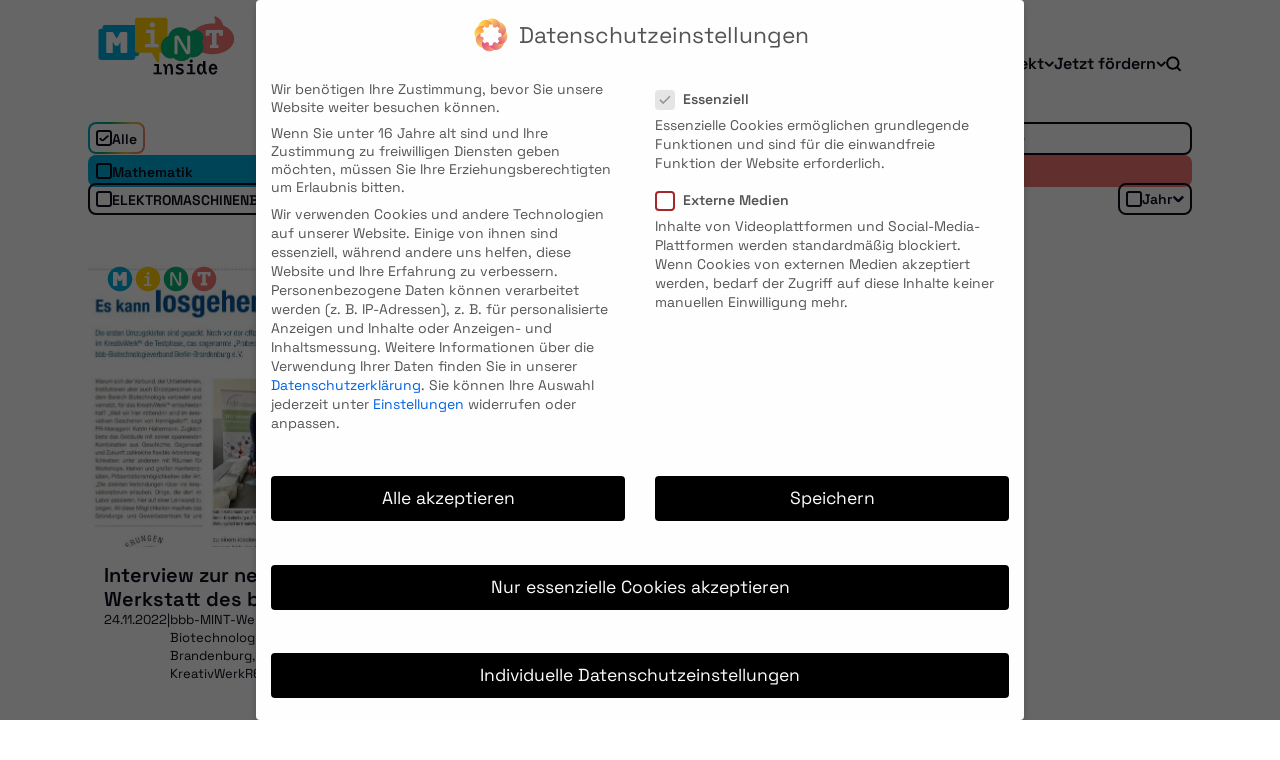

--- FILE ---
content_type: text/html; charset=UTF-8
request_url: https://mint-inside.de/aktuelles/tag/biotechnologieverbund-berlin-brandenburg/
body_size: 50655
content:
<!doctype html>
<html lang="de">

<head>
	<base href="/" />
	<meta charset="UTF-8" />
	<meta name='format-detection' content='telephone=no' />
	<meta name="viewport" content="width=device-width, initial-scale=1.0, maximum-scale=1.0">
	<link rel="apple-touch-icon" sizes="180x180" href="https://mint-inside.de/wp-content/themes/mint-inside-theme/dist/fav/apple-touch-icon.png">
<link rel="icon" type="image/png" sizes="32x32" href="https://mint-inside.de/wp-content/themes/mint-inside-theme/dist/fav/favicon-32x32.png">
<link rel="icon" type="image/png" sizes="16x16" href="https://mint-inside.de/wp-content/themes/mint-inside-theme/dist/fav/favicon-16x16.png">
<link rel="manifest" href="https://mint-inside.de/wp-content/themes/mint-inside-theme/dist/fav/site.webmanifest">
<link rel="shortcut icon" href="https://mint-inside.de/wp-content/themes/mint-inside-theme/dist/fav/favicon.ico">
<meta name="msapplication-TileColor" content="#ffffff">
<meta name="msapplication-config" content="https://mint-inside.de/wp-content/themes/mint-inside-theme/dist/fav/browserconfig.xml">
<meta name="theme-color" content="#ffffff"><meta name='robots' content='index, follow, max-image-preview:large, max-snippet:-1, max-video-preview:-1' />

	<!-- This site is optimized with the Yoast SEO plugin v24.1 - https://yoast.com/wordpress/plugins/seo/ -->
	<title>Biotechnologieverbund Berlin-Brandenburg Archive - MINT-inside</title>
	<link rel="canonical" href="https://mint-inside.de/aktuelles/tag/biotechnologieverbund-berlin-brandenburg/" />
	<meta property="og:locale" content="de_DE" />
	<meta property="og:type" content="article" />
	<meta property="og:title" content="Biotechnologieverbund Berlin-Brandenburg Archive - MINT-inside" />
	<meta property="og:url" content="https://mint-inside.de/aktuelles/tag/biotechnologieverbund-berlin-brandenburg/" />
	<meta property="og:site_name" content="MINT-inside" />
	<meta property="og:image" content="https://mint-inside.de/wp-content/uploads/2023/03/mint-maedchen-microskop-wissenschaft.jpg" />
	<meta property="og:image:width" content="2400" />
	<meta property="og:image:height" content="1601" />
	<meta property="og:image:type" content="image/jpeg" />
	<meta name="twitter:card" content="summary_large_image" />
	<script type="application/ld+json" class="yoast-schema-graph">{"@context":"https://schema.org","@graph":[{"@type":"CollectionPage","@id":"https://mint-inside.de/aktuelles/tag/biotechnologieverbund-berlin-brandenburg/","url":"https://mint-inside.de/aktuelles/tag/biotechnologieverbund-berlin-brandenburg/","name":"Biotechnologieverbund Berlin-Brandenburg Archive - MINT-inside","isPartOf":{"@id":"https://mint-inside.de/#website"},"primaryImageOfPage":{"@id":"https://mint-inside.de/aktuelles/tag/biotechnologieverbund-berlin-brandenburg/#primaryimage"},"image":{"@id":"https://mint-inside.de/aktuelles/tag/biotechnologieverbund-berlin-brandenburg/#primaryimage"},"thumbnailUrl":"https://mint-inside.de/wp-content/uploads/2022/11/Stadtwerke-Hennigsdorf-Magazin-1.jpg","breadcrumb":{"@id":"https://mint-inside.de/aktuelles/tag/biotechnologieverbund-berlin-brandenburg/#breadcrumb"},"inLanguage":"de"},{"@type":"ImageObject","inLanguage":"de","@id":"https://mint-inside.de/aktuelles/tag/biotechnologieverbund-berlin-brandenburg/#primaryimage","url":"https://mint-inside.de/wp-content/uploads/2022/11/Stadtwerke-Hennigsdorf-Magazin-1.jpg","contentUrl":"https://mint-inside.de/wp-content/uploads/2022/11/Stadtwerke-Hennigsdorf-Magazin-1.jpg","width":789,"height":606},{"@type":"BreadcrumbList","@id":"https://mint-inside.de/aktuelles/tag/biotechnologieverbund-berlin-brandenburg/#breadcrumb","itemListElement":[{"@type":"ListItem","position":1,"name":"Startseite","item":"https://mint-inside.de/"},{"@type":"ListItem","position":2,"name":"Biotechnologieverbund Berlin-Brandenburg"}]},{"@type":"WebSite","@id":"https://mint-inside.de/#website","url":"https://mint-inside.de/","name":"MINT-inside","description":"Region Berlin-Brandenburg","publisher":{"@id":"https://mint-inside.de/#organization"},"potentialAction":[{"@type":"SearchAction","target":{"@type":"EntryPoint","urlTemplate":"https://mint-inside.de/?s={search_term_string}"},"query-input":{"@type":"PropertyValueSpecification","valueRequired":true,"valueName":"search_term_string"}}],"inLanguage":"de"},{"@type":"Organization","@id":"https://mint-inside.de/#organization","name":"MINT-inside","url":"https://mint-inside.de/","logo":{"@type":"ImageObject","inLanguage":"de","@id":"https://mint-inside.de/#/schema/logo/image/","url":"https://mint-inside.de/wp-content/uploads/2023/03/mint-logo.svg","contentUrl":"https://mint-inside.de/wp-content/uploads/2023/03/mint-logo.svg","width":1,"height":1,"caption":"MINT-inside"},"image":{"@id":"https://mint-inside.de/#/schema/logo/image/"}}]}</script>
	<!-- / Yoast SEO plugin. -->


<link rel='dns-prefetch' href='//fonts.googleapis.com' />
<style id='wp-img-auto-sizes-contain-inline-css' type='text/css'>
img:is([sizes=auto i],[sizes^="auto," i]){contain-intrinsic-size:3000px 1500px}
/*# sourceURL=wp-img-auto-sizes-contain-inline-css */
</style>
<link rel='stylesheet' id='google-webfont-css' href='https://fonts.googleapis.com/css2?family=Raleway%3Aital%2Cwght%400%2C300%3B0%2C400%3B0%2C600%3B0%2C800%3B1%2C300%3B1%2C400%3B1%2C600%3B1%2C800&#038;display=swap&#038;ver=6.9' type='text/css' media='all' />
<link rel='stylesheet' id='theme/main-css' href='https://mint-inside.de/wp-content/themes/mint-inside-theme/dist/css/main.css?id=9fe5339a55b23c438f5d7c243320b2c7&#038;ver=6.9' type='text/css' media='all' />
<link rel='stylesheet' id='borlabs-cookie-css' href='https://mint-inside.de/wp-content/cache/borlabs-cookie/borlabs-cookie_1_de.css?ver=2.3-11' type='text/css' media='all' />
<script type="text/javascript" src="https://mint-inside.de/wp-includes/js/jquery/jquery.min.js?ver=3.7.1" id="jquery-core-js"></script>
<script type="text/javascript" src="https://mint-inside.de/wp-includes/js/jquery/jquery-migrate.min.js?ver=3.4.1" id="jquery-migrate-js"></script>
<link rel="https://api.w.org/" href="https://mint-inside.de/wp-json/" /><link rel="alternate" title="JSON" type="application/json" href="https://mint-inside.de/wp-json/wp/v2/tags/18" />		<script type="text/javascript">
			var App = {"ajaxurl":"https:\/\/mint-inside.de\/wp-admin\/admin-ajax.php","icon_exclamation":"\t\t<span class='svg-icon svg-icon--exclamation'><svg viewBox=\"0 0 50 50\"><use xlink:href=\"https:\/\/mint-inside.de\/wp-content\/themes\/mint-inside-theme\/dist\/img\/sprite.svg#exclamation\"\/><\/svg><\/span>\n\t\t","icon_euro":"\t\t<span class='svg-icon svg-icon--euro'><svg viewBox=\"0 0 50 50\"><use xlink:href=\"https:\/\/mint-inside.de\/wp-content\/themes\/mint-inside-theme\/dist\/img\/sprite.svg#euro\"\/><\/svg><\/span>\n\t\t","icon_calendar":"\t\t<span class='svg-icon svg-icon--calendar'><svg viewBox=\"0 0 50 50\"><use xlink:href=\"https:\/\/mint-inside.de\/wp-content\/themes\/mint-inside-theme\/dist\/img\/sprite.svg#calendar\"\/><\/svg><\/span>\n\t\t","icon_clock":"\t\t<span class='svg-icon svg-icon--clock'><svg viewBox=\"0 0 50 50\"><use xlink:href=\"https:\/\/mint-inside.de\/wp-content\/themes\/mint-inside-theme\/dist\/img\/sprite.svg#clock\"\/><\/svg><\/span>\n\t\t","messages":{"filetype_not_allowed":"Dateityp f\u00fcr Bild nicht erlaubt","filesize_error":"Bild ist zu gro\u00df. Maximal 6 MB erlaubt","image_dimension_error":"das Bild sollte mindestens 427x300 Pixel gro\u00df sein","event_submit_not_supported":"Sie ben\u00f6tigen einen modernen Browser, um eine Veranstaltung \u00fcber dieses Formular einzureichen"}};
		</script>
<link rel="icon" href="https://mint-inside.de/wp-content/uploads/2023/03/cropped-favicon-1-32x32.png" sizes="32x32" />
<link rel="icon" href="https://mint-inside.de/wp-content/uploads/2023/03/cropped-favicon-1-192x192.png" sizes="192x192" />
<link rel="apple-touch-icon" href="https://mint-inside.de/wp-content/uploads/2023/03/cropped-favicon-1-180x180.png" />
<meta name="msapplication-TileImage" content="https://mint-inside.de/wp-content/uploads/2023/03/cropped-favicon-1-270x270.png" />
<style id='global-styles-inline-css' type='text/css'>
:root{--wp--preset--aspect-ratio--square: 1;--wp--preset--aspect-ratio--4-3: 4/3;--wp--preset--aspect-ratio--3-4: 3/4;--wp--preset--aspect-ratio--3-2: 3/2;--wp--preset--aspect-ratio--2-3: 2/3;--wp--preset--aspect-ratio--16-9: 16/9;--wp--preset--aspect-ratio--9-16: 9/16;--wp--preset--color--black: #000000;--wp--preset--color--cyan-bluish-gray: #abb8c3;--wp--preset--color--white: #ffffff;--wp--preset--color--pale-pink: #f78da7;--wp--preset--color--vivid-red: #cf2e2e;--wp--preset--color--luminous-vivid-orange: #ff6900;--wp--preset--color--luminous-vivid-amber: #fcb900;--wp--preset--color--light-green-cyan: #7bdcb5;--wp--preset--color--vivid-green-cyan: #00d084;--wp--preset--color--pale-cyan-blue: #8ed1fc;--wp--preset--color--vivid-cyan-blue: #0693e3;--wp--preset--color--vivid-purple: #9b51e0;--wp--preset--gradient--vivid-cyan-blue-to-vivid-purple: linear-gradient(135deg,rgb(6,147,227) 0%,rgb(155,81,224) 100%);--wp--preset--gradient--light-green-cyan-to-vivid-green-cyan: linear-gradient(135deg,rgb(122,220,180) 0%,rgb(0,208,130) 100%);--wp--preset--gradient--luminous-vivid-amber-to-luminous-vivid-orange: linear-gradient(135deg,rgb(252,185,0) 0%,rgb(255,105,0) 100%);--wp--preset--gradient--luminous-vivid-orange-to-vivid-red: linear-gradient(135deg,rgb(255,105,0) 0%,rgb(207,46,46) 100%);--wp--preset--gradient--very-light-gray-to-cyan-bluish-gray: linear-gradient(135deg,rgb(238,238,238) 0%,rgb(169,184,195) 100%);--wp--preset--gradient--cool-to-warm-spectrum: linear-gradient(135deg,rgb(74,234,220) 0%,rgb(151,120,209) 20%,rgb(207,42,186) 40%,rgb(238,44,130) 60%,rgb(251,105,98) 80%,rgb(254,248,76) 100%);--wp--preset--gradient--blush-light-purple: linear-gradient(135deg,rgb(255,206,236) 0%,rgb(152,150,240) 100%);--wp--preset--gradient--blush-bordeaux: linear-gradient(135deg,rgb(254,205,165) 0%,rgb(254,45,45) 50%,rgb(107,0,62) 100%);--wp--preset--gradient--luminous-dusk: linear-gradient(135deg,rgb(255,203,112) 0%,rgb(199,81,192) 50%,rgb(65,88,208) 100%);--wp--preset--gradient--pale-ocean: linear-gradient(135deg,rgb(255,245,203) 0%,rgb(182,227,212) 50%,rgb(51,167,181) 100%);--wp--preset--gradient--electric-grass: linear-gradient(135deg,rgb(202,248,128) 0%,rgb(113,206,126) 100%);--wp--preset--gradient--midnight: linear-gradient(135deg,rgb(2,3,129) 0%,rgb(40,116,252) 100%);--wp--preset--font-size--small: 13px;--wp--preset--font-size--medium: 20px;--wp--preset--font-size--large: 36px;--wp--preset--font-size--x-large: 42px;--wp--preset--spacing--20: 0.44rem;--wp--preset--spacing--30: 0.67rem;--wp--preset--spacing--40: 1rem;--wp--preset--spacing--50: 1.5rem;--wp--preset--spacing--60: 2.25rem;--wp--preset--spacing--70: 3.38rem;--wp--preset--spacing--80: 5.06rem;--wp--preset--shadow--natural: 6px 6px 9px rgba(0, 0, 0, 0.2);--wp--preset--shadow--deep: 12px 12px 50px rgba(0, 0, 0, 0.4);--wp--preset--shadow--sharp: 6px 6px 0px rgba(0, 0, 0, 0.2);--wp--preset--shadow--outlined: 6px 6px 0px -3px rgb(255, 255, 255), 6px 6px rgb(0, 0, 0);--wp--preset--shadow--crisp: 6px 6px 0px rgb(0, 0, 0);}:where(body) { margin: 0; }.wp-site-blocks > .alignleft { float: left; margin-right: 2em; }.wp-site-blocks > .alignright { float: right; margin-left: 2em; }.wp-site-blocks > .aligncenter { justify-content: center; margin-left: auto; margin-right: auto; }:where(.is-layout-flex){gap: 0.5em;}:where(.is-layout-grid){gap: 0.5em;}.is-layout-flow > .alignleft{float: left;margin-inline-start: 0;margin-inline-end: 2em;}.is-layout-flow > .alignright{float: right;margin-inline-start: 2em;margin-inline-end: 0;}.is-layout-flow > .aligncenter{margin-left: auto !important;margin-right: auto !important;}.is-layout-constrained > .alignleft{float: left;margin-inline-start: 0;margin-inline-end: 2em;}.is-layout-constrained > .alignright{float: right;margin-inline-start: 2em;margin-inline-end: 0;}.is-layout-constrained > .aligncenter{margin-left: auto !important;margin-right: auto !important;}.is-layout-constrained > :where(:not(.alignleft):not(.alignright):not(.alignfull)){margin-left: auto !important;margin-right: auto !important;}body .is-layout-flex{display: flex;}.is-layout-flex{flex-wrap: wrap;align-items: center;}.is-layout-flex > :is(*, div){margin: 0;}body .is-layout-grid{display: grid;}.is-layout-grid > :is(*, div){margin: 0;}body{padding-top: 0px;padding-right: 0px;padding-bottom: 0px;padding-left: 0px;}a:where(:not(.wp-element-button)){text-decoration: underline;}:root :where(.wp-element-button, .wp-block-button__link){background-color: #32373c;border-width: 0;color: #fff;font-family: inherit;font-size: inherit;font-style: inherit;font-weight: inherit;letter-spacing: inherit;line-height: inherit;padding-top: calc(0.667em + 2px);padding-right: calc(1.333em + 2px);padding-bottom: calc(0.667em + 2px);padding-left: calc(1.333em + 2px);text-decoration: none;text-transform: inherit;}.has-black-color{color: var(--wp--preset--color--black) !important;}.has-cyan-bluish-gray-color{color: var(--wp--preset--color--cyan-bluish-gray) !important;}.has-white-color{color: var(--wp--preset--color--white) !important;}.has-pale-pink-color{color: var(--wp--preset--color--pale-pink) !important;}.has-vivid-red-color{color: var(--wp--preset--color--vivid-red) !important;}.has-luminous-vivid-orange-color{color: var(--wp--preset--color--luminous-vivid-orange) !important;}.has-luminous-vivid-amber-color{color: var(--wp--preset--color--luminous-vivid-amber) !important;}.has-light-green-cyan-color{color: var(--wp--preset--color--light-green-cyan) !important;}.has-vivid-green-cyan-color{color: var(--wp--preset--color--vivid-green-cyan) !important;}.has-pale-cyan-blue-color{color: var(--wp--preset--color--pale-cyan-blue) !important;}.has-vivid-cyan-blue-color{color: var(--wp--preset--color--vivid-cyan-blue) !important;}.has-vivid-purple-color{color: var(--wp--preset--color--vivid-purple) !important;}.has-black-background-color{background-color: var(--wp--preset--color--black) !important;}.has-cyan-bluish-gray-background-color{background-color: var(--wp--preset--color--cyan-bluish-gray) !important;}.has-white-background-color{background-color: var(--wp--preset--color--white) !important;}.has-pale-pink-background-color{background-color: var(--wp--preset--color--pale-pink) !important;}.has-vivid-red-background-color{background-color: var(--wp--preset--color--vivid-red) !important;}.has-luminous-vivid-orange-background-color{background-color: var(--wp--preset--color--luminous-vivid-orange) !important;}.has-luminous-vivid-amber-background-color{background-color: var(--wp--preset--color--luminous-vivid-amber) !important;}.has-light-green-cyan-background-color{background-color: var(--wp--preset--color--light-green-cyan) !important;}.has-vivid-green-cyan-background-color{background-color: var(--wp--preset--color--vivid-green-cyan) !important;}.has-pale-cyan-blue-background-color{background-color: var(--wp--preset--color--pale-cyan-blue) !important;}.has-vivid-cyan-blue-background-color{background-color: var(--wp--preset--color--vivid-cyan-blue) !important;}.has-vivid-purple-background-color{background-color: var(--wp--preset--color--vivid-purple) !important;}.has-black-border-color{border-color: var(--wp--preset--color--black) !important;}.has-cyan-bluish-gray-border-color{border-color: var(--wp--preset--color--cyan-bluish-gray) !important;}.has-white-border-color{border-color: var(--wp--preset--color--white) !important;}.has-pale-pink-border-color{border-color: var(--wp--preset--color--pale-pink) !important;}.has-vivid-red-border-color{border-color: var(--wp--preset--color--vivid-red) !important;}.has-luminous-vivid-orange-border-color{border-color: var(--wp--preset--color--luminous-vivid-orange) !important;}.has-luminous-vivid-amber-border-color{border-color: var(--wp--preset--color--luminous-vivid-amber) !important;}.has-light-green-cyan-border-color{border-color: var(--wp--preset--color--light-green-cyan) !important;}.has-vivid-green-cyan-border-color{border-color: var(--wp--preset--color--vivid-green-cyan) !important;}.has-pale-cyan-blue-border-color{border-color: var(--wp--preset--color--pale-cyan-blue) !important;}.has-vivid-cyan-blue-border-color{border-color: var(--wp--preset--color--vivid-cyan-blue) !important;}.has-vivid-purple-border-color{border-color: var(--wp--preset--color--vivid-purple) !important;}.has-vivid-cyan-blue-to-vivid-purple-gradient-background{background: var(--wp--preset--gradient--vivid-cyan-blue-to-vivid-purple) !important;}.has-light-green-cyan-to-vivid-green-cyan-gradient-background{background: var(--wp--preset--gradient--light-green-cyan-to-vivid-green-cyan) !important;}.has-luminous-vivid-amber-to-luminous-vivid-orange-gradient-background{background: var(--wp--preset--gradient--luminous-vivid-amber-to-luminous-vivid-orange) !important;}.has-luminous-vivid-orange-to-vivid-red-gradient-background{background: var(--wp--preset--gradient--luminous-vivid-orange-to-vivid-red) !important;}.has-very-light-gray-to-cyan-bluish-gray-gradient-background{background: var(--wp--preset--gradient--very-light-gray-to-cyan-bluish-gray) !important;}.has-cool-to-warm-spectrum-gradient-background{background: var(--wp--preset--gradient--cool-to-warm-spectrum) !important;}.has-blush-light-purple-gradient-background{background: var(--wp--preset--gradient--blush-light-purple) !important;}.has-blush-bordeaux-gradient-background{background: var(--wp--preset--gradient--blush-bordeaux) !important;}.has-luminous-dusk-gradient-background{background: var(--wp--preset--gradient--luminous-dusk) !important;}.has-pale-ocean-gradient-background{background: var(--wp--preset--gradient--pale-ocean) !important;}.has-electric-grass-gradient-background{background: var(--wp--preset--gradient--electric-grass) !important;}.has-midnight-gradient-background{background: var(--wp--preset--gradient--midnight) !important;}.has-small-font-size{font-size: var(--wp--preset--font-size--small) !important;}.has-medium-font-size{font-size: var(--wp--preset--font-size--medium) !important;}.has-large-font-size{font-size: var(--wp--preset--font-size--large) !important;}.has-x-large-font-size{font-size: var(--wp--preset--font-size--x-large) !important;}
/*# sourceURL=global-styles-inline-css */
</style>
</head>

<body class="archive tag tag-biotechnologieverbund-berlin-brandenburg tag-18 wp-theme-mint-inside-themetemplates accent-pink">
	<!--[if IE]>
		  <div class="alert alert-warning">
			You are using an <strong>outdated</strong> browser. Please <a href="http://browsehappy.com/">upgrade your browser</a> to improve your experience.		  </div>
	<![endif]-->

	<div id="wrap">
		<div class='site-header mb2'>
    <div class='site-header__inner pv1 md-pv2'>
        <div class='container flex flex--between flex--gap-3'>
            <div class='site-header__brand'>
                <a href='https://mint-inside.de'>
                    <div class='svg-wrap logo'><figure style="padding-bottom:43.01%;"><svg  width="186" height="80" viewBox="0 0 186 80" fill="none" xmlns="http://www.w3.org/2000/svg">
<path d="M74.8489 76.5237H79.2921V67.6777H75.7468V65.0763H82.3827V76.5237H86.2964V79.1482H74.8489V76.5237Z" fill="#0B0A1A"/>
<path d="M89.9626 71.7352C89.9626 68.9957 89.2259 68.0748 88.0288 67.6604V64.8748C90.2388 65.1281 92.1266 66.2791 92.518 68.6964C92.9094 66.3482 94.5669 64.7597 96.5007 64.7597C100.921 64.7597 101.082 70.0374 101.082 75.3324V79.154H97.9741V74.964C97.9741 70.7971 97.7669 67.223 95.5799 67.223C93.3928 67.223 93.0705 70.6532 93.0705 74.8259V79.154H89.9626V71.7352Z" fill="#0B0A1A"/>
<path d="M104.909 75.3727C106.291 76.2245 108.155 76.6849 109.721 76.6849C111.678 76.6849 112.553 76.1094 112.553 75.2806C112.553 74.0604 111.125 73.6691 109.974 73.2777C107.902 72.518 105.047 71.8734 105.047 68.8345C105.047 68.1209 105.347 64.7597 110.717 64.7597C112.052 64.7597 113.479 64.9439 114.86 65.6345V68.3971C113.686 67.8216 112.282 67.4763 110.74 67.4763C109.013 67.4763 108.161 68.0058 108.161 68.7424C108.161 71.0216 115.649 70.0086 115.649 75.2863C115.649 76.046 115.442 79.4763 109.727 79.4763C107.931 79.4763 106.342 79.0849 104.915 78.2791V75.3784L104.909 75.3727Z" fill="#0B0A1A"/>
<path d="M119.764 76.5237H124.207V67.6777H120.662V65.0763H127.298V76.5237H131.212V79.1482H119.764V76.5237ZM123.54 61.1568C123.54 59.9597 124.506 59.0388 125.635 59.0388C126.763 59.0388 127.753 59.9597 127.753 61.1568C127.753 62.354 126.786 63.2748 125.635 63.2748C124.483 63.2748 123.54 62.354 123.54 61.1568Z" fill="#0B0A1A"/>
<path d="M133.33 72.1266C133.33 68.0978 135.033 64.754 138.164 64.754C140.167 64.754 141.387 66.3885 141.686 67.4705V60.9496H144.771V72.5353C144.794 75.2518 145.508 76.1496 146.728 76.564V79.3496C144.541 79.0964 142.699 78.0604 142.262 75.6662C141.801 77.9453 140.259 79.4648 138.21 79.4648C134.803 79.4648 133.33 75.7353 133.33 72.1151V72.1266ZM141.692 72.3338V72.0576C141.669 69.4561 140.633 67.2173 139.068 67.2173C137.502 67.2173 136.466 69.4734 136.466 72.1266C136.466 74.7799 137.502 77.0072 139.068 77.0072C140.633 77.0072 141.646 74.8662 141.692 72.3338Z" fill="#0B0A1A"/>
<path d="M149.174 72.1036C149.174 68.0978 151.591 64.754 155.096 64.754C158.601 64.754 160.835 68.0691 160.927 71.8043C160.927 72.1036 160.904 72.3108 160.904 72.6101H152.334C152.311 74.2676 153.048 77.0072 155.096 77.0072C156.109 77.0072 157.076 76.4317 157.606 74.659H160.622C159.701 77.8129 157.583 79.4763 155.045 79.4763C151.545 79.4763 149.168 76.0921 149.168 72.1036H149.174ZM157.721 70.3309C157.468 68.6273 156.524 67.223 155.096 67.223C153.669 67.223 152.725 68.7194 152.472 70.3309H157.727H157.721Z" fill="#0B0A1A"/>
<path d="M168.846 12.8691C168.823 12.7712 168.806 12.6676 168.783 12.5698C167.442 6.90647 163.58 2.5554 158.809 0.581295C157.45 0.0172662 156.127 1.46187 156.881 2.7223C157.341 3.48777 157.681 4.31655 157.894 5.20288C158.291 6.8777 158.164 8.58705 157.617 10.2273C156.495 10.1353 155.355 10.0835 154.204 10.0835C138.009 10.0835 124.875 19.4245 124.875 30.9468C124.875 42.4691 138.003 51.8101 154.204 51.8101C170.406 51.8101 183.534 42.4691 183.534 30.9468C183.534 23.2173 177.623 16.4777 168.846 12.8748V12.8691Z" fill="#F07774"/>
<path d="M151.022 43.3727V39.2H153.686V23.1367H150.947C150.279 23.1367 150.129 23.2748 150.129 23.9367V26.682H145.094V19.9022C145.094 19.3439 145.427 19.0331 146.02 19.0331H167.505C168.098 19.0331 168.432 19.3439 168.432 19.9022V26.682H163.396V23.9367C163.396 23.2748 163.246 23.1367 162.578 23.1367H159.839V39.2H162.504V43.3727H151.022Z" fill="white"/>
<path d="M52.3453 12.3338H9.15107C7.35539 12.3338 5.89927 13.7899 5.89927 15.5856V17.3122H3.75827C1.96258 17.3122 0.50647 18.7684 0.50647 20.564V56.2475C0.50647 58.0432 1.96258 59.4993 3.75827 59.4993H46.9525C48.7482 59.4993 50.2043 58.0432 50.2043 56.2475V54.5209H52.3453C54.141 54.5209 55.5971 53.0648 55.5971 51.2691V15.5856C55.5971 13.7899 54.141 12.3338 52.3453 12.3338Z" fill="#00ABDD"/>
<path d="M12.5986 50.2446C11.6086 50.2446 11.1712 49.8072 11.1712 48.8173V23.177C11.1712 22.1871 11.6086 21.7554 12.5986 21.7554H18.9698C19.7986 21.7554 20.3165 22.0719 20.7885 22.941L24.3511 29.3928C24.6273 29.8705 24.7482 30.0662 25.0647 30.0662H25.4216C25.7381 30.0662 25.859 29.8705 26.1352 29.3928L29.6575 22.941C30.1352 22.0719 30.6475 21.7554 31.4763 21.7554H37.8878C38.8777 21.7554 39.3151 22.1928 39.3151 23.177V48.8173C39.3151 49.8072 38.8777 50.2446 37.8878 50.2446H31.7928C30.7626 50.2446 30.3655 49.8072 30.3655 48.8173V34.8892L28.0288 39.2058C27.5511 40.1151 26.9583 40.4719 25.9338 40.4719H24.3511C23.3209 40.4719 22.728 40.1151 22.2561 39.2058L19.9194 34.8892V48.8173C19.9194 49.8072 19.482 50.2446 18.4921 50.2446H12.5986Z" fill="white"/>
<path d="M90.4115 2.35971H53.1453C51.3496 2.35971 49.8935 3.81583 49.8935 5.61151V46.6475C49.8935 48.4432 51.3496 49.8993 53.1453 49.8993H72.282L79.4532 62.1468C80.3165 63.6201 82.5784 63.0101 82.5784 61.3007V49.8993H90.4058C92.2014 49.8993 93.6576 48.4432 93.6576 46.6475V5.60576C93.6576 3.81007 92.2014 2.35396 90.4058 2.35396L90.4115 2.35971Z" fill="#FFCF01"/>
<path d="M63.3554 37.8532H70.8202V22.9986H64.8633V18.6245H76.0058V37.8532H81.4331V42.2619H63.3554V37.8532ZM69.6979 12.0518C69.6979 10.0374 71.3209 8.49496 73.2202 8.49496C75.1194 8.49496 76.777 10.0432 76.777 12.0518C76.777 14.0604 75.154 15.6086 73.2202 15.6086C71.2863 15.6086 69.6979 14.0604 69.6979 12.0518Z" fill="white"/>
<path d="M142.106 29.1798C142.106 23.5798 137.226 19.0388 131.2 19.0388C128.449 19.0388 125.945 19.9942 124.023 21.5539C121.03 17.7784 116.213 15.3324 110.786 15.3324C102.855 15.3324 96.236 20.5583 94.682 27.505C88.8748 29.082 84.5468 35.1482 84.5468 42.4058C84.5468 50.8547 90.4173 57.7036 97.6633 57.7036C99.0906 57.7036 100.466 57.4331 101.755 56.9381C104.455 59.5741 108.259 61.2144 112.478 61.2144C117.243 61.2144 121.473 59.1194 124.184 55.8734C125.186 56.0748 126.222 56.1784 127.292 56.1784C135.471 56.1784 142.106 50.0086 142.106 42.4C142.106 39.7698 141.312 37.318 139.942 35.223C141.295 33.5309 142.106 31.4475 142.106 29.1741V29.1798Z" fill="#0BB275"/>
<path d="M124.322 28.5698V48.2878C124.322 50.4978 123.073 51.977 121.024 51.977C119.401 51.977 118.331 50.9986 117.479 49.3928L107.016 31.2978L106.889 31.3324C107.137 34.8259 107.154 39.6201 107.154 43.2748V49.7669C107.154 51.1597 106.337 51.977 105.088 51.977C103.839 51.977 103.004 51.1597 103.004 49.7669V30.0316C103.004 27.9482 104.305 26.3424 106.354 26.3424C107.977 26.3424 109.03 27.2691 109.882 28.8403L120.294 46.8489H120.42C120.155 43.0676 120.173 37.2374 120.173 33.3007V28.5755C120.173 27.1827 120.973 26.3482 122.239 26.3482C123.505 26.3482 124.322 27.1885 124.322 28.5755V28.5698Z" fill="white"/>
</svg></figure></div>                </a>
            </div>
            <div class='site-header__menu to-lg-hide'>
                <ul id="menu-main-menu" class="menu"><li id="menu-item-45" class="menu-item menu-item-type-post_type menu-item-object-page menu-item-has-children menu-item-45"><a href="https://mint-inside.de/die-angebote/"><span>Veranstaltungen</span><span class='submenu-trigger'>		<span class='svg-icon svg-icon--caret-down'><svg viewBox="0 0 50 50"><use xlink:href="https://mint-inside.de/wp-content/themes/mint-inside-theme/dist/img/sprite.svg#caret-down"/></svg></span>
		</span></a>
<ul class="sub-menu">
	<li id="menu-item-385" class="menu-item menu-item-type-post_type menu-item-object-page menu-item-385"><a href="https://mint-inside.de/die-angebote/"><span>Alle</span></a></li>
	<li id="menu-item-382" class="menu-item menu-item-type-taxonomy menu-item-object-category menu-item-382"><a href="https://mint-inside.de/die-angebote/?cat=mathematik"><div class='svg-wrap '><figure style="padding-bottom:100%;"><svg  width="48" height="48" viewBox="0 0 48 48" fill="none" xmlns="http://www.w3.org/2000/svg">
<circle cx="24" cy="24" r="21" fill="#00ABDD"/>
<path d="M13.1918 35.7881C12.3652 35.7881 12 35.4229 12 34.5963V13.187C12 12.3604 12.3652 12 13.1918 12H18.5117C19.2037 12 19.6362 12.2643 20.0303 12.99L23.005 18.3771C23.2357 18.776 23.3366 18.9394 23.6009 18.9394H23.8989C24.1632 18.9394 24.2641 18.776 24.4948 18.3771L27.4359 12.99C27.8347 12.2643 28.2624 12 28.9544 12H34.308C35.1346 12 35.4998 12.3652 35.4998 13.187V34.5963C35.4998 35.4229 35.1346 35.7881 34.308 35.7881H29.2188C28.3585 35.7881 28.027 35.4229 28.027 34.5963V22.9666L26.0758 26.5708C25.677 27.3301 25.182 27.6281 24.3266 27.6281H23.005C22.1448 27.6281 21.6498 27.3301 21.2557 26.5708L19.3046 22.9666V34.5963C19.3046 35.4229 18.9394 35.7881 18.1128 35.7881H13.1918Z" fill="white"/>
</svg></figure></div><span>Mathematik</span></a></li>
	<li id="menu-item-381" class="menu-item menu-item-type-taxonomy menu-item-object-category menu-item-381"><a href="https://mint-inside.de/die-angebote/?cat=informatik"><div class='svg-wrap '><figure style="padding-bottom:100%;"><svg  width="48" height="48" viewBox="0 0 48 48" fill="none" xmlns="http://www.w3.org/2000/svg">
<circle cx="24" cy="24" r="21" fill="#FFCF01"/>
<path d="M17 32.8665H22.368V22.3085H18.0844V19.1996H26.0971V32.8665H30V36H17V32.8665ZM21.561 14.528C21.561 13.0963 22.7281 12 24.0939 12C25.4597 12 26.6517 13.1004 26.6517 14.528C26.6517 15.9557 25.4846 17.0561 24.0939 17.0561C22.7033 17.0561 21.561 15.9557 21.561 14.528Z" fill="white"/>
</svg></figure></div><span>Informatik</span></a></li>
	<li id="menu-item-383" class="menu-item menu-item-type-taxonomy menu-item-object-category menu-item-383"><a href="https://mint-inside.de/die-angebote/?cat=naturwissenschaft"><div class='svg-wrap '><figure style="padding-bottom:100%;"><svg  width="48" height="48" viewBox="0 0 48 48" fill="none" xmlns="http://www.w3.org/2000/svg">
<circle cx="24" cy="24" r="21" fill="#0BB275"/>
<path d="M33 14.0853V32.546C33 34.6152 31.8869 36 30.0607 36C28.6142 36 27.6601 35.084 26.9009 33.5806L17.5753 16.6394L17.4625 16.6718C17.683 19.9425 17.6984 24.4311 17.6984 27.8527V33.9309C17.6984 35.2348 16.97 36 15.8569 36C14.7438 36 14 35.2348 14 33.9309V15.454C14 13.5034 15.1593 12 16.9854 12C18.432 12 19.3707 12.8675 20.1299 14.3386L29.4093 31.1989H29.5221C29.2862 27.6587 29.3016 22.2003 29.3016 18.5146V14.0907C29.3016 12.7867 30.0146 12.0054 31.1431 12.0054C32.2716 12.0054 33 12.7921 33 14.0907V14.0853Z" fill="white"/>
</svg></figure></div><span>Naturwissenschaft</span></a></li>
	<li id="menu-item-384" class="menu-item menu-item-type-taxonomy menu-item-object-category menu-item-384"><a href="https://mint-inside.de/die-angebote/?cat=technik"><div class='svg-wrap '><figure style="padding-bottom:100%;"><svg  width="48" height="48" viewBox="0 0 48 48" fill="none" xmlns="http://www.w3.org/2000/svg">
<circle cx="24" cy="24" r="21" fill="#F07774"/>
<path d="M18.5882 35V31.057H21.1001V15.8777H18.5176C17.8883 15.8777 17.7472 16.0083 17.7472 16.6337V19.228H13V12.8212C13 12.2937 13.3147 12 13.8735 12H34.1265C34.6853 12 35 12.2937 35 12.8212V19.228H30.2528V16.6337C30.2528 16.0083 30.1117 15.8777 29.4824 15.8777H26.8999V31.057H29.4118V35H18.5882Z" fill="white"/>
</svg></figure></div><span>Technik</span></a></li>
	<li id="menu-item-388" class="menu-item menu-item-type-post_type menu-item-object-page menu-item-388"><a href="https://mint-inside.de/ihr-angebot-eintragen-kostenlos/"><span>Ihr Angebot eintragen</span></a></li>
</ul>
</li>
<li id="menu-item-1163" class="menu-item menu-item-type-post_type menu-item-object-page menu-item-1163"><a href="https://mint-inside.de/mint-jobs/"><span>MINT-Berufe</span></a></li>
<li id="menu-item-46" class="menu-item menu-item-type-post_type menu-item-object-page menu-item-46"><a href="https://mint-inside.de/fur-anbieter/"><span>Für Anbieter</span></a></li>
<li id="menu-item-627" class="menu-item menu-item-type-post_type menu-item-object-page menu-item-has-children menu-item-627"><a href="https://mint-inside.de/das-projekt/"><span>Das Projekt</span><span class='submenu-trigger'>		<span class='svg-icon svg-icon--caret-down'><svg viewBox="0 0 50 50"><use xlink:href="https://mint-inside.de/wp-content/themes/mint-inside-theme/dist/img/sprite.svg#caret-down"/></svg></span>
		</span></a>
<ul class="sub-menu">
	<li id="menu-item-626" class="menu-item menu-item-type-post_type menu-item-object-page menu-item-626"><a href="https://mint-inside.de/das-projekt/"><span>Das Cluster</span></a></li>
	<li id="menu-item-399" class="menu-item menu-item-type-post_type menu-item-object-page current_page_parent menu-item-399"><a href="https://mint-inside.de/aktuelles/"><span>Aktuelles</span></a></li>
</ul>
</li>
<li id="menu-item-594" class="menu-item menu-item-type-post_type menu-item-object-page menu-item-has-children menu-item-594"><a href="https://mint-inside.de/jetzt-spenden/"><span>Jetzt fördern</span><span class='submenu-trigger'>		<span class='svg-icon svg-icon--caret-down'><svg viewBox="0 0 50 50"><use xlink:href="https://mint-inside.de/wp-content/themes/mint-inside-theme/dist/img/sprite.svg#caret-down"/></svg></span>
		</span></a>
<ul class="sub-menu">
	<li id="menu-item-386" class="menu-item menu-item-type-post_type menu-item-object-page menu-item-386"><a href="https://mint-inside.de/jetzt-spenden/"><span>Spenden</span></a></li>
</ul>
</li>
</ul>            </div>
            <div class='site-header__menu-trigger lg-hide'>
                <button data-menu-trigger class='menu-trigger'>
                    <span></span>
                    <span></span>
                    <span></span>
                </button>
            </div>
            <div class='site-header__search'>
                <button data-search-trigger>		<span class='svg-icon svg-icon--search'><svg viewBox="0 0 50 50"><use xlink:href="https://mint-inside.de/wp-content/themes/mint-inside-theme/dist/img/sprite.svg#search"/></svg></span>
		</button>
            </div>
        </div>
    </div>
</div><div class='mobile-menu'>
    <div class='mobile-menu__wrap'>
        <div class='mobile-menu__close'>
            <a data-close-menu class='menu-trigger menu-trigger--x'>
                <span></span>
                <span></span>
                <span></span>
            </a>
        </div>

        <div class='mobile-menu__inner'>
            <div class='mobile-menu__section' data-menu-section id='menu-0' style='display:block'><div class='mobile-menu__section__inner'><ul><li class=' has-children' data-menu-id='45'><a href='https://mint-inside.de/die-angebote/' target=''><span>Veranstaltungen</span><span class='submenu-trigger'>		<span class='svg-icon svg-icon--caret-down'><svg viewBox="0 0 50 50"><use xlink:href="https://mint-inside.de/wp-content/themes/mint-inside-theme/dist/img/sprite.svg#caret-down"/></svg></span>
		</span></a></li><li class='' data-menu-id='1163'><a href='https://mint-inside.de/mint-jobs/' target=''><span>MINT-Berufe</span></a></li><li class='' data-menu-id='46'><a href='https://mint-inside.de/fur-anbieter/' target=''><span>Für Anbieter</span></a></li><li class=' has-children' data-menu-id='627'><a href='https://mint-inside.de/das-projekt/' target=''><span>Das Projekt</span><span class='submenu-trigger'>		<span class='svg-icon svg-icon--caret-down'><svg viewBox="0 0 50 50"><use xlink:href="https://mint-inside.de/wp-content/themes/mint-inside-theme/dist/img/sprite.svg#caret-down"/></svg></span>
		</span></a></li><li class=' has-children' data-menu-id='594'><a href='https://mint-inside.de/jetzt-spenden/' target=''><span>Jetzt fördern</span><span class='submenu-trigger'>		<span class='svg-icon svg-icon--caret-down'><svg viewBox="0 0 50 50"><use xlink:href="https://mint-inside.de/wp-content/themes/mint-inside-theme/dist/img/sprite.svg#caret-down"/></svg></span>
		</span></a></li></ul></div></div><div class='mobile-menu__section' data-menu-section id='menu-45' style='display:none'><div class='mobile-menu__section__inner'><a data-menu-back>		<span class='svg-icon svg-icon--arrow-left'><svg viewBox="0 0 50 50"><use xlink:href="https://mint-inside.de/wp-content/themes/mint-inside-theme/dist/img/sprite.svg#arrow-left"/></svg></span>
		</a><ul><li class='' data-menu-id='385'><a href='https://mint-inside.de/die-angebote/' target=''><span>Alle</span></a></li><li class='' data-menu-id='382'><a href='https://mint-inside.de/die-angebote/?cat=mathematik' target=''><div class='svg-wrap '><figure style="padding-bottom:100%;"><svg  width="48" height="48" viewBox="0 0 48 48" fill="none" xmlns="http://www.w3.org/2000/svg">
<circle cx="24" cy="24" r="21" fill="#00ABDD"/>
<path d="M13.1918 35.7881C12.3652 35.7881 12 35.4229 12 34.5963V13.187C12 12.3604 12.3652 12 13.1918 12H18.5117C19.2037 12 19.6362 12.2643 20.0303 12.99L23.005 18.3771C23.2357 18.776 23.3366 18.9394 23.6009 18.9394H23.8989C24.1632 18.9394 24.2641 18.776 24.4948 18.3771L27.4359 12.99C27.8347 12.2643 28.2624 12 28.9544 12H34.308C35.1346 12 35.4998 12.3652 35.4998 13.187V34.5963C35.4998 35.4229 35.1346 35.7881 34.308 35.7881H29.2188C28.3585 35.7881 28.027 35.4229 28.027 34.5963V22.9666L26.0758 26.5708C25.677 27.3301 25.182 27.6281 24.3266 27.6281H23.005C22.1448 27.6281 21.6498 27.3301 21.2557 26.5708L19.3046 22.9666V34.5963C19.3046 35.4229 18.9394 35.7881 18.1128 35.7881H13.1918Z" fill="white"/>
</svg></figure></div><span>Mathematik</span></a></li><li class='' data-menu-id='381'><a href='https://mint-inside.de/die-angebote/?cat=informatik' target=''><div class='svg-wrap '><figure style="padding-bottom:100%;"><svg  width="48" height="48" viewBox="0 0 48 48" fill="none" xmlns="http://www.w3.org/2000/svg">
<circle cx="24" cy="24" r="21" fill="#FFCF01"/>
<path d="M17 32.8665H22.368V22.3085H18.0844V19.1996H26.0971V32.8665H30V36H17V32.8665ZM21.561 14.528C21.561 13.0963 22.7281 12 24.0939 12C25.4597 12 26.6517 13.1004 26.6517 14.528C26.6517 15.9557 25.4846 17.0561 24.0939 17.0561C22.7033 17.0561 21.561 15.9557 21.561 14.528Z" fill="white"/>
</svg></figure></div><span>Informatik</span></a></li><li class='' data-menu-id='383'><a href='https://mint-inside.de/die-angebote/?cat=naturwissenschaft' target=''><div class='svg-wrap '><figure style="padding-bottom:100%;"><svg  width="48" height="48" viewBox="0 0 48 48" fill="none" xmlns="http://www.w3.org/2000/svg">
<circle cx="24" cy="24" r="21" fill="#0BB275"/>
<path d="M33 14.0853V32.546C33 34.6152 31.8869 36 30.0607 36C28.6142 36 27.6601 35.084 26.9009 33.5806L17.5753 16.6394L17.4625 16.6718C17.683 19.9425 17.6984 24.4311 17.6984 27.8527V33.9309C17.6984 35.2348 16.97 36 15.8569 36C14.7438 36 14 35.2348 14 33.9309V15.454C14 13.5034 15.1593 12 16.9854 12C18.432 12 19.3707 12.8675 20.1299 14.3386L29.4093 31.1989H29.5221C29.2862 27.6587 29.3016 22.2003 29.3016 18.5146V14.0907C29.3016 12.7867 30.0146 12.0054 31.1431 12.0054C32.2716 12.0054 33 12.7921 33 14.0907V14.0853Z" fill="white"/>
</svg></figure></div><span>Naturwissenschaft</span></a></li><li class='' data-menu-id='384'><a href='https://mint-inside.de/die-angebote/?cat=technik' target=''><div class='svg-wrap '><figure style="padding-bottom:100%;"><svg  width="48" height="48" viewBox="0 0 48 48" fill="none" xmlns="http://www.w3.org/2000/svg">
<circle cx="24" cy="24" r="21" fill="#F07774"/>
<path d="M18.5882 35V31.057H21.1001V15.8777H18.5176C17.8883 15.8777 17.7472 16.0083 17.7472 16.6337V19.228H13V12.8212C13 12.2937 13.3147 12 13.8735 12H34.1265C34.6853 12 35 12.2937 35 12.8212V19.228H30.2528V16.6337C30.2528 16.0083 30.1117 15.8777 29.4824 15.8777H26.8999V31.057H29.4118V35H18.5882Z" fill="white"/>
</svg></figure></div><span>Technik</span></a></li><li class='' data-menu-id='388'><a href='https://mint-inside.de/ihr-angebot-eintragen-kostenlos/' target=''><span>Ihr Angebot eintragen</span></a></li></ul></div></div><div class='mobile-menu__section' data-menu-section id='menu-627' style='display:none'><div class='mobile-menu__section__inner'><a data-menu-back>		<span class='svg-icon svg-icon--arrow-left'><svg viewBox="0 0 50 50"><use xlink:href="https://mint-inside.de/wp-content/themes/mint-inside-theme/dist/img/sprite.svg#arrow-left"/></svg></span>
		</a><ul><li class='' data-menu-id='626'><a href='https://mint-inside.de/das-projekt/' target=''><span>Das Cluster</span></a></li><li class='' data-menu-id='399'><a href='https://mint-inside.de/aktuelles/' target=''><span>Aktuelles</span></a></li></ul></div></div><div class='mobile-menu__section' data-menu-section id='menu-594' style='display:none'><div class='mobile-menu__section__inner'><a data-menu-back>		<span class='svg-icon svg-icon--arrow-left'><svg viewBox="0 0 50 50"><use xlink:href="https://mint-inside.de/wp-content/themes/mint-inside-theme/dist/img/sprite.svg#arrow-left"/></svg></span>
		</a><ul><li class='' data-menu-id='386'><a href='https://mint-inside.de/jetzt-spenden/' target=''><span>Spenden</span></a></li></ul></div></div>

        </div>

    </div>
</div><main class="posts" data-posts>
    <div class='wrapper'>
                
<div class='posts-filters posts-filters--news container container--padding-none mb4'
    data-list-type="posts"
    data-terms="{&quot;cats&quot;:[{&quot;term_id&quot;:5,&quot;name&quot;:&quot;Mathematik&quot;,&quot;slug&quot;:&quot;mathematik&quot;,&quot;term_group&quot;:0,&quot;term_taxonomy_id&quot;:5,&quot;taxonomy&quot;:&quot;category&quot;,&quot;description&quot;:&quot;&quot;,&quot;parent&quot;:0,&quot;count&quot;:18,&quot;filter&quot;:&quot;raw&quot;,&quot;icon&quot;:&quot;m&quot;,&quot;order&quot;:0},{&quot;term_id&quot;:6,&quot;name&quot;:&quot;Informatik&quot;,&quot;slug&quot;:&quot;informatik&quot;,&quot;term_group&quot;:0,&quot;term_taxonomy_id&quot;:6,&quot;taxonomy&quot;:&quot;category&quot;,&quot;description&quot;:&quot;&quot;,&quot;parent&quot;:0,&quot;count&quot;:119,&quot;filter&quot;:&quot;raw&quot;,&quot;icon&quot;:&quot;i&quot;,&quot;order&quot;:1},{&quot;term_id&quot;:7,&quot;name&quot;:&quot;Naturwissenschaft&quot;,&quot;slug&quot;:&quot;naturwissenschaft&quot;,&quot;term_group&quot;:0,&quot;term_taxonomy_id&quot;:7,&quot;taxonomy&quot;:&quot;category&quot;,&quot;description&quot;:&quot;&quot;,&quot;parent&quot;:0,&quot;count&quot;:96,&quot;filter&quot;:&quot;raw&quot;,&quot;icon&quot;:&quot;n&quot;,&quot;order&quot;:2},{&quot;term_id&quot;:8,&quot;name&quot;:&quot;Technik&quot;,&quot;slug&quot;:&quot;technik&quot;,&quot;term_group&quot;:0,&quot;term_taxonomy_id&quot;:8,&quot;taxonomy&quot;:&quot;category&quot;,&quot;description&quot;:&quot;&quot;,&quot;parent&quot;:0,&quot;count&quot;:147,&quot;filter&quot;:&quot;raw&quot;,&quot;icon&quot;:&quot;t&quot;,&quot;order&quot;:3}],&quot;tags&quot;:[{&quot;term_id&quot;:74,&quot;name&quot;:&quot;Elektromaschinenbau&quot;,&quot;slug&quot;:&quot;elektromaschinenbau&quot;,&quot;term_group&quot;:0,&quot;term_taxonomy_id&quot;:74,&quot;taxonomy&quot;:&quot;post_tag&quot;,&quot;description&quot;:&quot;&quot;,&quot;parent&quot;:0,&quot;count&quot;:1,&quot;filter&quot;:&quot;raw&quot;,&quot;selected&quot;:false},{&quot;term_id&quot;:82,&quot;name&quot;:&quot;Medizintechnik&quot;,&quot;slug&quot;:&quot;medizintechnik&quot;,&quot;term_group&quot;:0,&quot;term_taxonomy_id&quot;:82,&quot;taxonomy&quot;:&quot;post_tag&quot;,&quot;description&quot;:&quot;&quot;,&quot;parent&quot;:0,&quot;count&quot;:1,&quot;filter&quot;:&quot;raw&quot;,&quot;selected&quot;:false},{&quot;term_id&quot;:81,&quot;name&quot;:&quot;Fertigungstechnik&quot;,&quot;slug&quot;:&quot;fertigungstechnik&quot;,&quot;term_group&quot;:0,&quot;term_taxonomy_id&quot;:81,&quot;taxonomy&quot;:&quot;post_tag&quot;,&quot;description&quot;:&quot;&quot;,&quot;parent&quot;:0,&quot;count&quot;:1,&quot;filter&quot;:&quot;raw&quot;,&quot;selected&quot;:false},{&quot;term_id&quot;:80,&quot;name&quot;:&quot;Verfahrenstechnik&quot;,&quot;slug&quot;:&quot;verfahrenstechnik&quot;,&quot;term_group&quot;:0,&quot;term_taxonomy_id&quot;:80,&quot;taxonomy&quot;:&quot;post_tag&quot;,&quot;description&quot;:&quot;&quot;,&quot;parent&quot;:0,&quot;count&quot;:1,&quot;filter&quot;:&quot;raw&quot;,&quot;selected&quot;:false}]}"
    x-data="postsFilters">
    <div class='posts-filters__row'>
        <div class='posts-filters__filter'
            data-filter="clear"
            :class="{selected: !hasFilters()}"
            @click="clearAll">
            <label><span class='posts-filters__box'></span> <span>Alle</span></label>
        </div>
        <div class='posts-filters__filter'
            data-filter="search">
            <label>
                		<span class='svg-icon svg-icon--search'><svg viewBox="0 0 50 50"><use xlink:href="https://mint-inside.de/wp-content/themes/mint-inside-theme/dist/img/sprite.svg#search"/></svg></span>
		                <input type='search'
                    data-filter='search'
                    x-model="data.search"
                    placeholder='Suche' />
            </label>
        </div>
    </div>
    <template x-if="data.cats.length">
        <div class='posts-filters__row'>
            <div class='posts-filters__tax cats'>
                <template x-for="cat in data.cats">
                    <div class='posts-filters__term'
                        :class="{selected:cat.selected}"
                        :data-icon="cat.icon"
                        @click="cat.selected = !cat.selected">
                        <label>
                            <span class='posts-filters__box'></span>
                            <span x-text="cat.name"></span>

                        </label>

                    </div>
                </template>
            </div>
        </div>

    </template>
    <div class='posts-filters__more'
        :class="{active: showMore}">
        <a href='#'
            x-ref="moreTrigger"
            class='posts-filters__more__trigger'
            @click="showMore = !showMore"><span>Weitere Filter</span>
            		<span class='svg-icon svg-icon--arrow-down'><svg viewBox="0 0 50 50"><use xlink:href="https://mint-inside.de/wp-content/themes/mint-inside-theme/dist/img/sprite.svg#arrow-down"/></svg></span>
		</a>
        <div class='posts-filters__more__content'
            x-ref="moreContent">
            <div class='posts-filters__row'>
                <template x-if="data.tags">
                    <div class='posts-filters__tax'>
                        <template x-for="tag in data.tags">
                            <div class='posts-filters__term'
                                data-tag
                                :class="{selected:tag.selected}"
                                @click="tag.selected = !tag.selected">
                                <label>
                                    <span class='posts-filters__box'></span>
                                    <span x-text="tag.name"></span>
                                </label>
                            </div>
                        </template>
                    </div>

                </template>

                <div class='posts-filters__filter'
                    :class="{selected: data.year}"
                    data-filter="year">
                    		<div x-data="select"
			class="select"
			data-select="{&quot;prefix&quot;:&quot;Jahr: &quot;,&quot;placeholder&quot;:&quot;Jahr&quot;,&quot;label_template&quot;:&quot;&lt;span class=&#039;posts-filters__box&#039;&gt;&lt;\/span&gt;%label%&quot;,&quot;filter&quot;:&quot;year&quot;,&quot;options&quot;:{&quot;2025&quot;:&quot;2025&quot;,&quot;2024&quot;:&quot;2024&quot;,&quot;2023&quot;:&quot;2023&quot;,&quot;2022&quot;:&quot;2022&quot;},&quot;empty_label&quot;:&quot;&quot;,&quot;selected&quot;:&quot;&quot;,&quot;placeholder_option&quot;:&quot;Alle&quot;}"
			x-modelable="selectedValue"
			x-model="data.year"
			@click.outside="showList=false">
			<select x-ref="select"
				x-model="selectedValue">
				<template x-for="(option,i) in options">
					<option :value="option.value || ''"
						x-text="option.label"></option>
				</template>
			</select>
			<label x-ref="selectLabel"
				@click="showList = !showList">
				<div x-html="getLabel()"></div>
						<span class='svg-icon svg-icon--caret-down'><svg viewBox="0 0 50 50"><use xlink:href="https://mint-inside.de/wp-content/themes/mint-inside-theme/dist/img/sprite.svg#caret-down"/></svg></span>
					</label>
			<ul x-ref="selectList"
				x-show="showList">
				<template x-for="option in options">
					<li x-text="option.label"
						@click="selectedValue = option.value;showList = false"
						:class="{selected: selectedValue === option.value}"></li>
				</template>
			</ul>

		</div>

                </div>



            </div>

        </div>

    </div>



</div>        <div class='posts__list container container--padding-none' data-posts-list="{&quot;posts_per_page&quot;:10,&quot;base_url&quot;:&quot;https:\/\/mint-inside.de\/aktuelles\/tag\/biotechnologieverbund-berlin-brandenburg\/&quot;}">
                            <div class='posts__list__item'><div class='card card-news'>
    <a href='https://mint-inside.de/aktuelles/porro-corporis-explicabo-sit/'>
        <figure class='card__image'>
                <div class='card__icons'>
                        <div class='svg-wrap '><figure style="padding-bottom:100%;"><svg  width="48" height="48" viewBox="0 0 48 48" fill="none" xmlns="http://www.w3.org/2000/svg">
<circle cx="24" cy="24" r="21" fill="#00ABDD"/>
<path d="M13.1918 35.7881C12.3652 35.7881 12 35.4229 12 34.5963V13.187C12 12.3604 12.3652 12 13.1918 12H18.5117C19.2037 12 19.6362 12.2643 20.0303 12.99L23.005 18.3771C23.2357 18.776 23.3366 18.9394 23.6009 18.9394H23.8989C24.1632 18.9394 24.2641 18.776 24.4948 18.3771L27.4359 12.99C27.8347 12.2643 28.2624 12 28.9544 12H34.308C35.1346 12 35.4998 12.3652 35.4998 13.187V34.5963C35.4998 35.4229 35.1346 35.7881 34.308 35.7881H29.2188C28.3585 35.7881 28.027 35.4229 28.027 34.5963V22.9666L26.0758 26.5708C25.677 27.3301 25.182 27.6281 24.3266 27.6281H23.005C22.1448 27.6281 21.6498 27.3301 21.2557 26.5708L19.3046 22.9666V34.5963C19.3046 35.4229 18.9394 35.7881 18.1128 35.7881H13.1918Z" fill="white"/>
</svg></figure></div>
                        <div class='svg-wrap '><figure style="padding-bottom:100%;"><svg  width="48" height="48" viewBox="0 0 48 48" fill="none" xmlns="http://www.w3.org/2000/svg">
<circle cx="24" cy="24" r="21" fill="#FFCF01"/>
<path d="M17 32.8665H22.368V22.3085H18.0844V19.1996H26.0971V32.8665H30V36H17V32.8665ZM21.561 14.528C21.561 13.0963 22.7281 12 24.0939 12C25.4597 12 26.6517 13.1004 26.6517 14.528C26.6517 15.9557 25.4846 17.0561 24.0939 17.0561C22.7033 17.0561 21.561 15.9557 21.561 14.528Z" fill="white"/>
</svg></figure></div>
                        <div class='svg-wrap '><figure style="padding-bottom:100%;"><svg  width="48" height="48" viewBox="0 0 48 48" fill="none" xmlns="http://www.w3.org/2000/svg">
<circle cx="24" cy="24" r="21" fill="#0BB275"/>
<path d="M33 14.0853V32.546C33 34.6152 31.8869 36 30.0607 36C28.6142 36 27.6601 35.084 26.9009 33.5806L17.5753 16.6394L17.4625 16.6718C17.683 19.9425 17.6984 24.4311 17.6984 27.8527V33.9309C17.6984 35.2348 16.97 36 15.8569 36C14.7438 36 14 35.2348 14 33.9309V15.454C14 13.5034 15.1593 12 16.9854 12C18.432 12 19.3707 12.8675 20.1299 14.3386L29.4093 31.1989H29.5221C29.2862 27.6587 29.3016 22.2003 29.3016 18.5146V14.0907C29.3016 12.7867 30.0146 12.0054 31.1431 12.0054C32.2716 12.0054 33 12.7921 33 14.0907V14.0853Z" fill="white"/>
</svg></figure></div>
                        <div class='svg-wrap '><figure style="padding-bottom:100%;"><svg  width="48" height="48" viewBox="0 0 48 48" fill="none" xmlns="http://www.w3.org/2000/svg">
<circle cx="24" cy="24" r="21" fill="#F07774"/>
<path d="M18.5882 35V31.057H21.1001V15.8777H18.5176C17.8883 15.8777 17.7472 16.0083 17.7472 16.6337V19.228H13V12.8212C13 12.2937 13.3147 12 13.8735 12H34.1265C34.6853 12 35 12.2937 35 12.8212V19.228H30.2528V16.6337C30.2528 16.0083 30.1117 15.8777 29.4824 15.8777H26.8999V31.057H29.4118V35H18.5882Z" fill="white"/>
</svg></figure></div>
                </div>
           
            <img width="789" height="606" src="https://mint-inside.de/wp-content/uploads/2022/11/Stadtwerke-Hennigsdorf-Magazin-1.jpg" class="attachment-medium size-medium" alt="" decoding="async" fetchpriority="high" srcset="https://mint-inside.de/wp-content/uploads/2022/11/Stadtwerke-Hennigsdorf-Magazin-1.jpg 789w, https://mint-inside.de/wp-content/uploads/2022/11/Stadtwerke-Hennigsdorf-Magazin-1-768x590.jpg 768w, https://mint-inside.de/wp-content/uploads/2022/11/Stadtwerke-Hennigsdorf-Magazin-1-400x307.jpg 400w" sizes="(max-width: 789px) 100vw, 789px"  data-fit='cover' />

        </figure>
        
        <div class='card__text'>
            <h5 class='card__title'>Interview zur neuen MINT-Werkstatt des bbb e.V.</h5>
            <div class='card__meta'>
                <div class='card__meta__inner'>
                    <span>24.11.2022</span>
                        <span>|</span>
                        <span>bbb-MINT-Werkstatt, Biotechnologieverbund Berlin-Brandenburg, Hennigsdorf, KreativWerkR6, MINT-Werkstatt</span>
                </div>
                <div class='card__meta__arrow'>
                    		<span class='svg-icon svg-icon--arrow-right'><svg viewBox="0 0 50 50"><use xlink:href="https://mint-inside.de/wp-content/themes/mint-inside-theme/dist/img/sprite.svg#arrow-right"/></svg></span>
		
                </div>
            </div>
        </div>
    </a>
</div>
</div>                    </div>
                <div class='posts__more container text-center mt8' data-posts-more data-total-posts="1">
            <div aria-hidden="true" style="display:none">
                            </div>
            <button tpe='button' class='button button--outline'>Weitere Beiträge laden</button>
        </div>
    </div>
</main>
                <div class='site-footer mt3 pv2 md-pv3'>
    <div class='wrapper'>
        <div class='container'>
            <div class='site-footer__nav flex flex--column flex--gap-4'>
                <div class='site-footer__brand'>
                    <a href='https://mint-inside.de'>
                        <div class='svg-wrap logo'><figure style="padding-bottom:43.01%;"><svg  width="186" height="80" viewBox="0 0 186 80" fill="none" xmlns="http://www.w3.org/2000/svg">
<path d="M74.8489 76.5237H79.2921V67.6777H75.7468V65.0763H82.3827V76.5237H86.2964V79.1482H74.8489V76.5237Z" fill="#0B0A1A"/>
<path d="M89.9626 71.7352C89.9626 68.9957 89.2259 68.0748 88.0288 67.6604V64.8748C90.2388 65.1281 92.1266 66.2791 92.518 68.6964C92.9094 66.3482 94.5669 64.7597 96.5007 64.7597C100.921 64.7597 101.082 70.0374 101.082 75.3324V79.154H97.9741V74.964C97.9741 70.7971 97.7669 67.223 95.5799 67.223C93.3928 67.223 93.0705 70.6532 93.0705 74.8259V79.154H89.9626V71.7352Z" fill="#0B0A1A"/>
<path d="M104.909 75.3727C106.291 76.2245 108.155 76.6849 109.721 76.6849C111.678 76.6849 112.553 76.1094 112.553 75.2806C112.553 74.0604 111.125 73.6691 109.974 73.2777C107.902 72.518 105.047 71.8734 105.047 68.8345C105.047 68.1209 105.347 64.7597 110.717 64.7597C112.052 64.7597 113.479 64.9439 114.86 65.6345V68.3971C113.686 67.8216 112.282 67.4763 110.74 67.4763C109.013 67.4763 108.161 68.0058 108.161 68.7424C108.161 71.0216 115.649 70.0086 115.649 75.2863C115.649 76.046 115.442 79.4763 109.727 79.4763C107.931 79.4763 106.342 79.0849 104.915 78.2791V75.3784L104.909 75.3727Z" fill="#0B0A1A"/>
<path d="M119.764 76.5237H124.207V67.6777H120.662V65.0763H127.298V76.5237H131.212V79.1482H119.764V76.5237ZM123.54 61.1568C123.54 59.9597 124.506 59.0388 125.635 59.0388C126.763 59.0388 127.753 59.9597 127.753 61.1568C127.753 62.354 126.786 63.2748 125.635 63.2748C124.483 63.2748 123.54 62.354 123.54 61.1568Z" fill="#0B0A1A"/>
<path d="M133.33 72.1266C133.33 68.0978 135.033 64.754 138.164 64.754C140.167 64.754 141.387 66.3885 141.686 67.4705V60.9496H144.771V72.5353C144.794 75.2518 145.508 76.1496 146.728 76.564V79.3496C144.541 79.0964 142.699 78.0604 142.262 75.6662C141.801 77.9453 140.259 79.4648 138.21 79.4648C134.803 79.4648 133.33 75.7353 133.33 72.1151V72.1266ZM141.692 72.3338V72.0576C141.669 69.4561 140.633 67.2173 139.068 67.2173C137.502 67.2173 136.466 69.4734 136.466 72.1266C136.466 74.7799 137.502 77.0072 139.068 77.0072C140.633 77.0072 141.646 74.8662 141.692 72.3338Z" fill="#0B0A1A"/>
<path d="M149.174 72.1036C149.174 68.0978 151.591 64.754 155.096 64.754C158.601 64.754 160.835 68.0691 160.927 71.8043C160.927 72.1036 160.904 72.3108 160.904 72.6101H152.334C152.311 74.2676 153.048 77.0072 155.096 77.0072C156.109 77.0072 157.076 76.4317 157.606 74.659H160.622C159.701 77.8129 157.583 79.4763 155.045 79.4763C151.545 79.4763 149.168 76.0921 149.168 72.1036H149.174ZM157.721 70.3309C157.468 68.6273 156.524 67.223 155.096 67.223C153.669 67.223 152.725 68.7194 152.472 70.3309H157.727H157.721Z" fill="#0B0A1A"/>
<path d="M168.846 12.8691C168.823 12.7712 168.806 12.6676 168.783 12.5698C167.442 6.90647 163.58 2.5554 158.809 0.581295C157.45 0.0172662 156.127 1.46187 156.881 2.7223C157.341 3.48777 157.681 4.31655 157.894 5.20288C158.291 6.8777 158.164 8.58705 157.617 10.2273C156.495 10.1353 155.355 10.0835 154.204 10.0835C138.009 10.0835 124.875 19.4245 124.875 30.9468C124.875 42.4691 138.003 51.8101 154.204 51.8101C170.406 51.8101 183.534 42.4691 183.534 30.9468C183.534 23.2173 177.623 16.4777 168.846 12.8748V12.8691Z" fill="#F07774"/>
<path d="M151.022 43.3727V39.2H153.686V23.1367H150.947C150.279 23.1367 150.129 23.2748 150.129 23.9367V26.682H145.094V19.9022C145.094 19.3439 145.427 19.0331 146.02 19.0331H167.505C168.098 19.0331 168.432 19.3439 168.432 19.9022V26.682H163.396V23.9367C163.396 23.2748 163.246 23.1367 162.578 23.1367H159.839V39.2H162.504V43.3727H151.022Z" fill="white"/>
<path d="M52.3453 12.3338H9.15107C7.35539 12.3338 5.89927 13.7899 5.89927 15.5856V17.3122H3.75827C1.96258 17.3122 0.50647 18.7684 0.50647 20.564V56.2475C0.50647 58.0432 1.96258 59.4993 3.75827 59.4993H46.9525C48.7482 59.4993 50.2043 58.0432 50.2043 56.2475V54.5209H52.3453C54.141 54.5209 55.5971 53.0648 55.5971 51.2691V15.5856C55.5971 13.7899 54.141 12.3338 52.3453 12.3338Z" fill="#00ABDD"/>
<path d="M12.5986 50.2446C11.6086 50.2446 11.1712 49.8072 11.1712 48.8173V23.177C11.1712 22.1871 11.6086 21.7554 12.5986 21.7554H18.9698C19.7986 21.7554 20.3165 22.0719 20.7885 22.941L24.3511 29.3928C24.6273 29.8705 24.7482 30.0662 25.0647 30.0662H25.4216C25.7381 30.0662 25.859 29.8705 26.1352 29.3928L29.6575 22.941C30.1352 22.0719 30.6475 21.7554 31.4763 21.7554H37.8878C38.8777 21.7554 39.3151 22.1928 39.3151 23.177V48.8173C39.3151 49.8072 38.8777 50.2446 37.8878 50.2446H31.7928C30.7626 50.2446 30.3655 49.8072 30.3655 48.8173V34.8892L28.0288 39.2058C27.5511 40.1151 26.9583 40.4719 25.9338 40.4719H24.3511C23.3209 40.4719 22.728 40.1151 22.2561 39.2058L19.9194 34.8892V48.8173C19.9194 49.8072 19.482 50.2446 18.4921 50.2446H12.5986Z" fill="white"/>
<path d="M90.4115 2.35971H53.1453C51.3496 2.35971 49.8935 3.81583 49.8935 5.61151V46.6475C49.8935 48.4432 51.3496 49.8993 53.1453 49.8993H72.282L79.4532 62.1468C80.3165 63.6201 82.5784 63.0101 82.5784 61.3007V49.8993H90.4058C92.2014 49.8993 93.6576 48.4432 93.6576 46.6475V5.60576C93.6576 3.81007 92.2014 2.35396 90.4058 2.35396L90.4115 2.35971Z" fill="#FFCF01"/>
<path d="M63.3554 37.8532H70.8202V22.9986H64.8633V18.6245H76.0058V37.8532H81.4331V42.2619H63.3554V37.8532ZM69.6979 12.0518C69.6979 10.0374 71.3209 8.49496 73.2202 8.49496C75.1194 8.49496 76.777 10.0432 76.777 12.0518C76.777 14.0604 75.154 15.6086 73.2202 15.6086C71.2863 15.6086 69.6979 14.0604 69.6979 12.0518Z" fill="white"/>
<path d="M142.106 29.1798C142.106 23.5798 137.226 19.0388 131.2 19.0388C128.449 19.0388 125.945 19.9942 124.023 21.5539C121.03 17.7784 116.213 15.3324 110.786 15.3324C102.855 15.3324 96.236 20.5583 94.682 27.505C88.8748 29.082 84.5468 35.1482 84.5468 42.4058C84.5468 50.8547 90.4173 57.7036 97.6633 57.7036C99.0906 57.7036 100.466 57.4331 101.755 56.9381C104.455 59.5741 108.259 61.2144 112.478 61.2144C117.243 61.2144 121.473 59.1194 124.184 55.8734C125.186 56.0748 126.222 56.1784 127.292 56.1784C135.471 56.1784 142.106 50.0086 142.106 42.4C142.106 39.7698 141.312 37.318 139.942 35.223C141.295 33.5309 142.106 31.4475 142.106 29.1741V29.1798Z" fill="#0BB275"/>
<path d="M124.322 28.5698V48.2878C124.322 50.4978 123.073 51.977 121.024 51.977C119.401 51.977 118.331 50.9986 117.479 49.3928L107.016 31.2978L106.889 31.3324C107.137 34.8259 107.154 39.6201 107.154 43.2748V49.7669C107.154 51.1597 106.337 51.977 105.088 51.977C103.839 51.977 103.004 51.1597 103.004 49.7669V30.0316C103.004 27.9482 104.305 26.3424 106.354 26.3424C107.977 26.3424 109.03 27.2691 109.882 28.8403L120.294 46.8489H120.42C120.155 43.0676 120.173 37.2374 120.173 33.3007V28.5755C120.173 27.1827 120.973 26.3482 122.239 26.3482C123.505 26.3482 124.322 27.1885 124.322 28.5755V28.5698Z" fill="white"/>
</svg></figure></div>                    </a>
                </div>
                <div class='site-footer__nav__text'>
                    <div class='site-footer__up'>
                        <a href='#up'>Nach oben 		<span class='svg-icon svg-icon--arrow-up'><svg viewBox="0 0 50 50"><use xlink:href="https://mint-inside.de/wp-content/themes/mint-inside-theme/dist/img/sprite.svg#arrow-up"/></svg></span>
		</a>
                    </div>


                    <div class="site-footer__menu"><ul id="menu-footer-menu" class="menu"><li id="menu-item-419" class="menu-item menu-item-type-post_type menu-item-object-page menu-item-419"><a href="https://mint-inside.de/presse/"><span>Presse</span></a></li>
<li id="menu-item-418" class="menu-item menu-item-type-post_type menu-item-object-page menu-item-418"><a href="https://mint-inside.de/kontakt/"><span>Kontakt</span></a></li>
</ul></div>
                    <div class="site-footer__links ml2"><ul id="menu-footer-links" class="menu"><li id="menu-item-586" class="menu-item menu-item-type-post_type menu-item-object-page menu-item-586"><a href="https://mint-inside.de/impressum/"><span>Impressum &#038; AGB</span></a></li>
<li id="menu-item-585" class="menu-item menu-item-type-post_type menu-item-object-page menu-item-privacy-policy menu-item-585"><a rel="privacy-policy" href="https://mint-inside.de/datenschutz/"><span>Datenschutz</span></a></li>
<li id="menu-item-18" class="borlabs-cookie-preference menu-item menu-item-type-custom menu-item-object-custom menu-item-18"><a href="#"><span>Cookie Einstellungen</span></a></li>
</ul></div>
                </div>

            </div>
            <hr />
                            <div class='site-footer__social'>
                    <p>Auf den Geschmack gekommen? Mehr hier:</p>                    <div class='site-footer__social__buttons'>
                        <a href='https://instagram.com/MINTinside_bb' class='button button--outline' target='_blank'>Instagram</a><a href='https://www.facebook.com/MINTinside' class='button button--outline' target='_blank'>Facebook</a><a href='#newsletter' class='button button--outline' target=''>Newsletter</a>                    </div>

                </div>
                <hr />
                        <div class='site-footer__partners'>
                                    <div>
                        <p>Eine Initiative von</p>
                        <div class='site-footer__partners__links'>
                            <a href='https://biotech-verbund.de' target='_blank'><img width="1" height="1" src="https://mint-inside.de/wp-content/uploads/2023/02/bbb-logo.svg" class="attachment-medium size-medium" alt="Biotechnologieverbund Berlin-Brandenburg" decoding="async" loading="lazy"  data-fit='contain' /></a><a href='https://www.bht-berlin.de' target='_blank'><img width="1" height="1" src="https://mint-inside.de/wp-content/uploads/2023/02/BHT_Logo_horizontal_Anthrazit.svg" class="attachment-medium size-medium" alt="BHT Berliner Hochschule für Technik" decoding="async" loading="lazy"  data-fit='contain' /></a><a href='https://www.hennigsdorf.de' target='_blank'><img width="239" height="120" src="https://mint-inside.de/wp-content/uploads/2023/02/stadt-hennigsdorf.png" class="attachment-medium size-medium" alt="Stadt Hennigsdorf" decoding="async" loading="lazy"  data-fit='contain' /></a>                        </div>
                    </div>
                
                <div class='site-footer__sponsor'>
                    <div class='svg-wrap '><figure style="padding-bottom:68.95%;"><svg  version="1.1" xmlns="http://www.w3.org/2000/svg" xmlns:xlink="http://www.w3.org/1999/xlink" x="0" y="0" width="190" height="131" viewBox="0, 0, 190, 131">
  <g id="Layer_1" transform="translate(-155, -184)">
    <path d="M345,184 L155,184 L155,315 L345,315 L345,184 z" fill="#FFFFFF"/>
    <path d="M219.976,224.566 C219.976,224.868 219.942,225.129 219.867,225.356 C219.791,225.583 219.691,225.776 219.565,225.936 C219.439,226.095 219.289,226.23 219.113,226.331 C218.945,226.431 218.769,226.507 218.585,226.557 L218.585,226.583 C218.811,226.625 219.02,226.7 219.213,226.818 C219.406,226.935 219.582,227.078 219.724,227.255 C219.867,227.431 219.984,227.633 220.076,227.868 C220.16,228.103 220.21,228.364 220.21,228.65 C220.21,228.994 220.152,229.305 220.034,229.582 C219.917,229.868 219.741,230.111 219.49,230.322 C219.247,230.532 218.937,230.691 218.56,230.809 C218.183,230.926 217.739,230.985 217.227,230.985 L215.476,230.985 L215.476,222.373 L217.135,222.373 C217.638,222.373 218.074,222.423 218.434,222.524 C218.794,222.625 219.087,222.776 219.322,222.97 C219.557,223.163 219.724,223.39 219.825,223.658 C219.925,223.927 219.984,224.23 219.984,224.566 L219.976,224.566 z M218.878,224.6 C218.878,224.196 218.736,223.869 218.451,223.617 C218.166,223.356 217.722,223.23 217.118,223.23 L216.549,223.23 L216.549,226.204 L217.11,226.204 C217.688,226.204 218.132,226.062 218.434,225.776 C218.736,225.49 218.886,225.104 218.886,224.6 L218.878,224.6 z M219.037,228.574 C219.037,228.112 218.886,227.742 218.585,227.473 C218.283,227.204 217.848,227.07 217.286,227.07 L216.549,227.07 L216.549,230.095 L217.219,230.095 C217.856,230.095 218.317,229.969 218.61,229.717 C218.895,229.464 219.037,229.086 219.037,228.582 L219.037,228.574 z M225.706,230.985 L224.785,230.985 L224.785,230.313 L224.76,230.313 C224.735,230.364 224.684,230.439 224.601,230.532 C224.517,230.624 224.416,230.717 224.282,230.809 C224.156,230.893 223.997,230.969 223.813,231.036 C223.629,231.103 223.428,231.137 223.201,231.137 C222.933,231.137 222.699,231.095 222.489,231.019 C222.28,230.943 222.095,230.817 221.945,230.641 C221.794,230.464 221.685,230.238 221.601,229.96 C221.517,229.683 221.484,229.339 221.484,228.935 L221.484,225.003 L222.489,225.003 L222.489,228.86 C222.489,229.355 222.573,229.717 222.732,229.927 C222.891,230.137 223.143,230.246 223.486,230.246 C223.779,230.246 224.023,230.17 224.223,230.027 C224.425,229.885 224.584,229.742 224.693,229.599 L224.693,225.003 L225.698,225.003 L225.698,230.994 L225.706,230.985 z M230.507,230.985 L230.507,227.129 C230.507,226.625 230.424,226.255 230.256,226.036 C230.089,225.818 229.829,225.709 229.477,225.709 C229.175,225.709 228.932,225.784 228.731,225.936 C228.53,226.087 228.371,226.23 228.262,226.372 L228.262,230.994 L227.257,230.994 L227.257,225.003 L228.178,225.003 L228.178,225.675 L228.203,225.675 C228.229,225.625 228.279,225.549 228.363,225.457 C228.446,225.364 228.555,225.272 228.689,225.179 C228.823,225.095 228.983,225.02 229.158,224.952 C229.343,224.885 229.552,224.852 229.779,224.852 C230.047,224.852 230.281,224.894 230.499,224.969 C230.717,225.045 230.901,225.171 231.044,225.347 C231.195,225.524 231.312,225.751 231.387,226.028 C231.471,226.305 231.513,226.65 231.513,227.061 L231.513,230.994 L230.507,230.994 L230.507,230.985 z M232.753,228.078 C232.753,227.473 232.828,226.961 232.988,226.557 C233.147,226.154 233.348,225.818 233.599,225.574 C233.85,225.322 234.127,225.146 234.445,225.045 C234.764,224.944 235.074,224.885 235.392,224.885 C235.585,224.885 235.752,224.902 235.887,224.927 C236.029,224.952 236.146,224.995 236.238,225.036 L236.238,222.163 L237.244,222.054 L237.244,230.994 L236.322,230.994 L236.322,230.355 L236.297,230.355 C236.272,230.406 236.222,230.473 236.163,230.557 C236.096,230.641 236.004,230.733 235.887,230.817 C235.769,230.901 235.627,230.977 235.451,231.044 C235.275,231.103 235.074,231.137 234.839,231.137 C234.554,231.137 234.286,231.078 234.035,230.969 C233.783,230.859 233.557,230.674 233.373,230.431 C233.18,230.187 233.029,229.868 232.921,229.481 C232.811,229.095 232.753,228.624 232.753,228.078 z M235.116,230.238 C235.275,230.238 235.417,230.212 235.535,230.179 C235.66,230.137 235.769,230.086 235.861,230.019 C235.954,229.96 236.029,229.893 236.096,229.826 C236.155,229.759 236.205,229.7 236.238,229.649 L236.238,225.952 C236.146,225.894 236.046,225.843 235.92,225.801 C235.803,225.759 235.652,225.742 235.467,225.742 C235.233,225.742 235.015,225.784 234.814,225.86 C234.613,225.936 234.437,226.07 234.286,226.255 C234.135,226.44 234.018,226.675 233.934,226.969 C233.85,227.263 233.809,227.616 233.809,228.044 C233.809,228.473 233.842,228.809 233.917,229.086 C233.984,229.364 234.085,229.591 234.211,229.759 C234.336,229.927 234.479,230.053 234.638,230.128 C234.797,230.204 234.965,230.238 235.132,230.238 L235.116,230.238 z M242.623,227.02 C242.623,227.28 242.614,227.498 242.598,227.692 C242.581,227.876 242.564,228.044 242.547,228.187 L239.498,228.187 C239.531,228.893 239.682,229.414 239.95,229.75 C240.218,230.086 240.612,230.254 241.115,230.254 C241.291,230.254 241.45,230.229 241.584,230.195 C241.726,230.154 241.844,230.103 241.952,230.044 C242.053,229.986 242.145,229.927 242.212,229.868 C242.279,229.809 242.33,229.767 242.363,229.733 L242.74,230.448 C242.698,230.49 242.64,230.548 242.556,230.632 C242.472,230.708 242.363,230.792 242.221,230.868 C242.078,230.943 241.902,231.019 241.701,231.078 C241.492,231.137 241.249,231.162 240.964,231.162 C240.587,231.162 240.252,231.103 239.95,230.977 C239.648,230.851 239.389,230.658 239.179,230.397 C238.97,230.137 238.802,229.801 238.685,229.397 C238.568,228.994 238.509,228.507 238.509,227.944 C238.509,227.414 238.568,226.952 238.693,226.566 C238.811,226.179 238.978,225.86 239.188,225.608 C239.397,225.356 239.64,225.171 239.908,225.053 C240.185,224.936 240.478,224.868 240.788,224.868 C241.358,224.868 241.81,225.053 242.128,225.415 C242.455,225.776 242.614,226.322 242.614,227.045 L242.623,227.02 z M240.729,225.675 C240.369,225.675 240.084,225.826 239.875,226.129 C239.657,226.431 239.531,226.86 239.498,227.423 L241.676,227.423 C241.676,227.423 241.693,227.322 241.693,227.246 C241.693,227.171 241.693,227.078 241.693,226.986 C241.693,226.566 241.609,226.246 241.441,226.02 C241.274,225.793 241.039,225.675 240.721,225.675 L240.729,225.675 z M246.544,226.213 C246.477,226.137 246.36,226.036 246.184,225.91 C246.008,225.784 245.781,225.717 245.497,225.717 C245.237,225.717 245.027,225.776 244.885,225.902 C244.743,226.028 244.676,226.179 244.676,226.347 C244.676,226.574 244.743,226.759 244.868,226.902 C244.994,227.045 245.195,227.204 245.463,227.372 L245.84,227.599 C246.251,227.843 246.569,228.103 246.795,228.381 C247.03,228.658 247.147,229.019 247.147,229.464 C247.147,229.935 246.98,230.338 246.653,230.666 C246.326,230.994 245.857,231.153 245.237,231.153 C244.994,231.153 244.785,231.128 244.6,231.078 C244.416,231.027 244.257,230.969 244.123,230.901 C243.988,230.834 243.871,230.758 243.779,230.683 C243.687,230.607 243.611,230.532 243.553,230.464 L244.039,229.666 C244.089,229.717 244.148,229.775 244.223,229.843 C244.29,229.91 244.382,229.977 244.475,230.036 C244.575,230.103 244.684,230.154 244.81,230.195 C244.935,230.238 245.078,230.254 245.245,230.254 C245.547,230.254 245.773,230.187 245.924,230.053 C246.083,229.918 246.167,229.759 246.167,229.565 C246.167,229.423 246.15,229.305 246.108,229.196 C246.075,229.095 246.016,229.002 245.941,228.918 C245.865,228.834 245.773,228.759 245.664,228.683 C245.555,228.607 245.43,228.523 245.287,228.431 L244.91,228.196 C244.533,227.952 244.24,227.7 244.03,227.431 C243.821,227.162 243.712,226.826 243.712,226.406 C243.712,226.179 243.754,225.978 243.846,225.784 C243.93,225.6 244.055,225.431 244.215,225.297 C244.374,225.163 244.558,225.053 244.768,224.969 C244.977,224.894 245.203,224.852 245.446,224.852 C245.689,224.852 245.874,224.877 246.041,224.919 C246.209,224.961 246.351,225.02 246.469,225.095 C246.586,225.163 246.686,225.238 246.77,225.305 C246.846,225.373 246.913,225.431 246.963,225.482 L246.527,226.204 L246.544,226.213 z M251.462,230.994 L251.462,227.137 C251.462,226.65 251.395,226.297 251.253,226.078 C251.11,225.86 250.884,225.751 250.566,225.751 C250.398,225.751 250.256,225.776 250.122,225.809 C249.996,225.852 249.879,225.902 249.778,225.969 C249.678,226.028 249.594,226.104 249.518,226.179 C249.443,226.255 249.384,226.322 249.334,226.381 L249.334,231.002 L248.329,231.002 L248.329,225.011 L249.25,225.011 L249.25,225.684 L249.275,225.684 C249.317,225.616 249.376,225.541 249.46,225.44 C249.544,225.347 249.644,225.255 249.77,225.163 C249.895,225.079 250.038,225.003 250.205,224.944 C250.373,224.885 250.557,224.86 250.767,224.86 C251.445,224.86 251.931,225.129 252.208,225.658 C252.266,225.574 252.342,225.49 252.442,225.389 C252.543,225.297 252.66,225.205 252.794,225.129 C252.928,225.053 253.071,224.986 253.238,224.936 C253.406,224.885 253.59,224.86 253.783,224.86 C254.998,224.86 255.601,225.566 255.601,226.977 L255.601,231.002 L254.596,231.002 L254.596,227.145 C254.596,226.658 254.512,226.305 254.336,226.087 C254.16,225.868 253.909,225.759 253.565,225.759 C253.28,225.759 253.046,225.826 252.861,225.969 C252.677,226.104 252.526,226.238 252.417,226.364 C252.434,226.456 252.442,226.557 252.451,226.658 C252.451,226.759 252.459,226.877 252.459,226.986 L252.459,231.01 L251.454,231.01 L251.462,230.994 z M258.123,230.994 L257.118,230.994 L257.118,225.003 L258.123,225.003 L258.123,230.994 z M257.62,223.549 C257.411,223.549 257.252,223.482 257.126,223.348 C257,223.213 256.942,223.037 256.942,222.827 C256.942,222.617 257,222.449 257.126,222.314 C257.252,222.18 257.419,222.113 257.62,222.113 C257.821,222.113 257.981,222.18 258.106,222.314 C258.232,222.449 258.291,222.617 258.291,222.827 C258.291,223.037 258.232,223.213 258.106,223.348 C257.981,223.482 257.821,223.549 257.62,223.549 z M262.924,230.994 L262.924,227.137 C262.924,226.633 262.84,226.263 262.673,226.045 C262.505,225.826 262.245,225.717 261.893,225.717 C261.592,225.717 261.349,225.793 261.148,225.944 C260.947,226.095 260.787,226.238 260.67,226.381 L260.67,231.002 L259.665,231.002 L259.665,225.011 L260.586,225.011 L260.586,225.684 L260.612,225.684 C260.637,225.633 260.687,225.557 260.771,225.465 C260.854,225.373 260.963,225.28 261.097,225.188 C261.232,225.104 261.391,225.028 261.567,224.961 C261.751,224.894 261.96,224.86 262.187,224.86 C262.455,224.86 262.689,224.902 262.907,224.978 C263.125,225.053 263.301,225.179 263.452,225.356 C263.603,225.532 263.72,225.759 263.804,226.036 C263.888,226.314 263.929,226.658 263.929,227.07 L263.929,231.002 L262.924,231.002 L262.924,230.994 z M266.451,230.994 L265.446,230.994 L265.446,225.003 L266.451,225.003 L266.451,230.994 z M265.949,223.549 C265.739,223.549 265.58,223.482 265.454,223.348 C265.329,223.213 265.27,223.037 265.27,222.827 C265.27,222.617 265.329,222.449 265.454,222.314 C265.58,222.18 265.748,222.113 265.949,222.113 C266.15,222.113 266.309,222.18 266.435,222.314 C266.56,222.449 266.619,222.617 266.619,222.827 C266.619,223.037 266.56,223.213 266.435,223.348 C266.309,223.482 266.141,223.549 265.949,223.549 z M270.565,226.204 C270.498,226.129 270.381,226.028 270.205,225.902 C270.029,225.776 269.803,225.709 269.518,225.709 C269.25,225.709 269.049,225.768 268.906,225.894 C268.764,226.02 268.697,226.171 268.697,226.339 C268.697,226.566 268.764,226.751 268.889,226.893 C269.015,227.036 269.216,227.196 269.484,227.364 L269.861,227.591 C270.264,227.835 270.59,228.095 270.817,228.372 C271.051,228.65 271.168,229.011 271.168,229.456 C271.168,229.927 271.001,230.33 270.674,230.658 C270.347,230.985 269.878,231.145 269.258,231.145 C269.015,231.145 268.806,231.12 268.621,231.069 C268.437,231.019 268.278,230.96 268.144,230.893 C268.01,230.826 267.892,230.75 267.8,230.674 C267.708,230.599 267.633,230.523 267.574,230.456 L268.06,229.658 C268.11,229.708 268.169,229.767 268.236,229.834 C268.303,229.901 268.395,229.969 268.496,230.027 C268.596,230.095 268.705,230.145 268.831,230.187 C268.957,230.229 269.099,230.246 269.267,230.246 C269.568,230.246 269.794,230.179 269.954,230.044 C270.113,229.91 270.188,229.75 270.188,229.557 C270.188,229.414 270.171,229.296 270.13,229.187 C270.096,229.086 270.037,228.994 269.962,228.91 C269.887,228.826 269.794,228.75 269.685,228.675 C269.577,228.599 269.451,228.515 269.317,228.423 L268.94,228.187 C268.563,227.944 268.278,227.692 268.06,227.423 C267.851,227.154 267.742,226.818 267.742,226.398 C267.742,226.171 267.784,225.969 267.876,225.776 C267.968,225.591 268.085,225.423 268.244,225.289 C268.404,225.154 268.588,225.045 268.797,224.961 C269.007,224.885 269.233,224.843 269.476,224.843 C269.719,224.843 269.903,224.868 270.071,224.91 C270.238,224.952 270.381,225.011 270.498,225.087 C270.615,225.154 270.716,225.23 270.791,225.297 C270.867,225.364 270.934,225.423 270.984,225.473 L270.548,226.196 L270.565,226.204 z M274.897,225.818 L273.59,225.818 L273.59,229.137 C273.59,229.565 273.64,229.851 273.749,230.002 C273.858,230.154 274.042,230.238 274.294,230.238 C274.444,230.238 274.57,230.212 274.679,230.179 C274.788,230.137 274.863,230.095 274.914,230.07 L275.048,230.885 C275.048,230.885 274.905,230.969 274.746,231.044 C274.587,231.111 274.377,231.153 274.109,231.153 C273.598,231.153 273.204,231.01 272.953,230.725 C272.693,230.439 272.568,229.96 272.568,229.296 L272.568,225.835 L271.847,225.835 L271.847,225.163 L272.568,225.011 L272.677,223.339 L273.573,223.339 L273.573,225.011 L275.006,225.011 L274.88,225.835 L274.897,225.818 z M279.79,227.02 C279.79,227.28 279.782,227.498 279.765,227.692 C279.748,227.876 279.731,228.044 279.715,228.187 L276.665,228.187 C276.698,228.893 276.849,229.414 277.117,229.75 C277.385,230.086 277.779,230.254 278.282,230.254 C278.458,230.254 278.617,230.229 278.759,230.195 C278.902,230.154 279.019,230.103 279.128,230.044 C279.229,229.986 279.321,229.927 279.388,229.868 C279.455,229.809 279.513,229.767 279.547,229.733 L279.916,230.448 C279.874,230.49 279.815,230.548 279.731,230.632 C279.648,230.708 279.539,230.792 279.396,230.868 C279.254,230.943 279.086,231.019 278.877,231.078 C278.667,231.137 278.424,231.162 278.139,231.162 C277.771,231.162 277.427,231.103 277.126,230.977 C276.824,230.851 276.564,230.658 276.355,230.397 C276.145,230.137 275.978,229.801 275.86,229.397 C275.743,228.994 275.684,228.507 275.684,227.944 C275.684,227.414 275.743,226.952 275.86,226.566 C275.978,226.179 276.145,225.86 276.355,225.608 C276.564,225.356 276.799,225.171 277.075,225.053 C277.352,224.936 277.645,224.868 277.963,224.868 C278.533,224.868 278.986,225.053 279.312,225.415 C279.631,225.776 279.798,226.322 279.798,227.045 L279.79,227.02 z M277.896,225.675 C277.536,225.675 277.251,225.826 277.042,226.129 C276.824,226.431 276.698,226.86 276.665,227.423 L278.843,227.423 C278.843,227.423 278.86,227.322 278.86,227.246 C278.86,227.171 278.86,227.078 278.86,226.986 C278.86,226.566 278.776,226.246 278.609,226.02 C278.441,225.793 278.198,225.675 277.888,225.675 L277.896,225.675 z M283.761,225.885 C283.761,225.885 283.686,225.852 283.602,225.826 C283.518,225.801 283.401,225.793 283.267,225.793 C282.949,225.793 282.706,225.877 282.53,226.045 C282.354,226.213 282.228,226.398 282.153,226.599 L282.153,230.994 L281.147,230.994 L281.147,225.003 L282.069,225.003 L282.069,225.818 L282.094,225.818 C282.136,225.7 282.195,225.583 282.262,225.473 C282.329,225.364 282.412,225.263 282.513,225.171 C282.614,225.087 282.731,225.011 282.865,224.969 C282.999,224.919 283.167,224.894 283.359,224.894 C283.502,224.894 283.611,224.902 283.703,224.936 C283.787,224.961 283.862,224.978 283.904,224.995 L283.778,225.894 L283.761,225.885 z M285.764,230.994 L284.758,230.994 L284.758,225.003 L285.764,225.003 L285.764,230.994 z M285.27,223.549 C285.06,223.549 284.893,223.482 284.767,223.348 C284.641,223.213 284.582,223.037 284.582,222.827 C284.582,222.617 284.641,222.449 284.767,222.314 C284.893,222.18 285.06,222.113 285.27,222.113 C285.471,222.113 285.63,222.18 285.755,222.314 C285.881,222.449 285.94,222.617 285.94,222.827 C285.94,223.037 285.881,223.213 285.755,223.348 C285.63,223.482 285.471,223.549 285.27,223.549 z M291.495,230.994 L290.573,230.994 L290.573,230.322 L290.548,230.322 C290.523,230.372 290.473,230.448 290.389,230.54 C290.305,230.632 290.196,230.725 290.07,230.817 C289.945,230.901 289.786,230.977 289.601,231.044 C289.417,231.111 289.216,231.145 288.99,231.145 C288.721,231.145 288.487,231.103 288.269,231.027 C288.06,230.952 287.875,230.826 287.724,230.649 C287.574,230.473 287.465,230.246 287.381,229.969 C287.306,229.691 287.264,229.347 287.264,228.944 L287.264,225.011 L288.269,225.011 L288.269,228.868 C288.269,229.364 288.353,229.725 288.512,229.935 C288.671,230.145 288.923,230.254 289.266,230.254 C289.559,230.254 289.802,230.179 290.003,230.036 C290.204,229.893 290.364,229.75 290.481,229.607 L290.481,225.011 L291.486,225.011 L291.486,231.002 L291.495,230.994 z M296.178,230.994 L296.178,227.137 C296.178,226.65 296.111,226.297 295.969,226.078 C295.826,225.86 295.6,225.751 295.282,225.751 C295.114,225.751 294.972,225.776 294.838,225.809 C294.712,225.852 294.595,225.902 294.494,225.969 C294.394,226.028 294.31,226.104 294.235,226.179 C294.159,226.255 294.101,226.322 294.05,226.381 L294.05,231.002 L293.036,231.002 L293.036,225.011 L293.958,225.011 L293.958,225.684 L293.983,225.684 C294.025,225.616 294.084,225.541 294.168,225.44 C294.251,225.347 294.352,225.255 294.478,225.163 C294.603,225.079 294.746,225.003 294.913,224.944 C295.081,224.885 295.265,224.86 295.475,224.86 C296.153,224.86 296.639,225.129 296.916,225.658 C296.974,225.574 297.05,225.49 297.15,225.389 C297.251,225.297 297.368,225.205 297.494,225.129 C297.628,225.053 297.779,224.986 297.946,224.936 C298.114,224.885 298.298,224.86 298.499,224.86 C299.714,224.86 300.317,225.566 300.317,226.977 L300.317,231.002 L299.312,231.002 L299.312,227.145 C299.312,226.658 299.228,226.305 299.052,226.087 C298.876,225.868 298.625,225.759 298.281,225.759 C297.997,225.759 297.762,225.826 297.578,225.969 C297.393,226.104 297.242,226.238 297.134,226.364 C297.15,226.456 297.159,226.557 297.167,226.658 C297.167,226.759 297.175,226.877 297.175,226.986 L297.175,231.01 L296.17,231.01 L296.178,230.994 z M217.764,238.413 L216.54,238.413 L216.54,243.58 L215.535,243.58 L215.535,238.413 L214.814,238.413 L214.814,237.741 L215.535,237.606 L215.535,236.405 C215.535,236.077 215.577,235.8 215.669,235.565 C215.761,235.329 215.878,235.145 216.029,234.993 C216.18,234.842 216.356,234.733 216.549,234.665 C216.75,234.598 216.959,234.565 217.186,234.565 C217.412,234.565 217.588,234.59 217.73,234.649 C217.881,234.708 217.982,234.75 218.032,234.783 L217.822,235.623 C217.772,235.59 217.705,235.556 217.613,235.514 C217.521,235.481 217.412,235.455 217.278,235.455 C217.035,235.455 216.85,235.531 216.733,235.682 C216.607,235.833 216.549,236.111 216.549,236.506 L216.549,237.581 L217.889,237.581 L217.764,238.405 L217.764,238.413 z M222.942,243.58 L222.02,243.58 L222.02,242.908 L221.995,242.908 C221.97,242.959 221.919,243.034 221.836,243.127 C221.752,243.219 221.651,243.311 221.517,243.404 C221.392,243.488 221.232,243.572 221.048,243.631 C220.864,243.698 220.663,243.732 220.436,243.732 C220.168,243.732 219.934,243.69 219.724,243.614 C219.515,243.538 219.331,243.412 219.18,243.236 C219.029,243.059 218.912,242.833 218.836,242.555 C218.761,242.278 218.719,241.934 218.719,241.522 L218.719,237.589 L219.724,237.589 L219.724,241.446 C219.724,241.942 219.808,242.303 219.967,242.513 C220.126,242.723 220.378,242.833 220.721,242.833 C221.015,242.833 221.258,242.757 221.459,242.614 C221.66,242.471 221.819,242.328 221.936,242.186 L221.936,237.589 L222.942,237.589 L222.942,243.58 z M220.462,235.867 C220.462,236.06 220.403,236.212 220.286,236.329 C220.168,236.447 220.026,236.506 219.858,236.506 C219.691,236.506 219.548,236.447 219.439,236.329 C219.322,236.212 219.264,236.06 219.264,235.867 C219.264,235.674 219.322,235.523 219.439,235.405 C219.557,235.287 219.699,235.229 219.858,235.229 C220.018,235.229 220.168,235.287 220.286,235.405 C220.403,235.523 220.462,235.674 220.462,235.867 z M222.38,235.867 C222.38,236.06 222.322,236.212 222.204,236.329 C222.087,236.447 221.945,236.506 221.777,236.506 C221.609,236.506 221.467,236.447 221.35,236.329 C221.232,236.212 221.174,236.06 221.174,235.867 C221.174,235.674 221.232,235.523 221.35,235.405 C221.467,235.287 221.609,235.229 221.777,235.229 C221.945,235.229 222.087,235.287 222.204,235.405 C222.322,235.523 222.38,235.674 222.38,235.867 z M227.114,238.48 C227.114,238.48 227.039,238.438 226.955,238.413 C226.871,238.388 226.762,238.379 226.62,238.379 C226.301,238.379 226.058,238.463 225.883,238.631 C225.706,238.799 225.581,238.984 225.505,239.186 L225.505,243.58 L224.5,243.58 L224.5,237.589 L225.422,237.589 L225.422,238.396 L225.447,238.396 C225.489,238.279 225.539,238.169 225.606,238.052 C225.673,237.942 225.757,237.842 225.857,237.749 C225.958,237.665 226.075,237.589 226.209,237.539 C226.343,237.489 226.511,237.464 226.704,237.464 C226.846,237.464 226.963,237.48 227.047,237.497 C227.131,237.522 227.206,237.539 227.257,237.556 L227.131,238.455 L227.114,238.48 z M235.183,237.169 C235.183,237.472 235.149,237.732 235.074,237.959 C234.998,238.186 234.898,238.379 234.772,238.539 C234.646,238.699 234.496,238.833 234.328,238.934 C234.161,239.035 233.984,239.11 233.8,239.161 L233.8,239.186 C234.026,239.228 234.236,239.304 234.429,239.421 C234.621,239.539 234.797,239.682 234.94,239.858 C235.082,240.035 235.199,240.236 235.292,240.48 C235.375,240.715 235.426,240.976 235.426,241.261 C235.426,241.606 235.367,241.917 235.25,242.194 C235.132,242.48 234.948,242.723 234.705,242.933 C234.462,243.143 234.152,243.303 233.775,243.421 C233.398,243.538 232.954,243.597 232.443,243.597 L230.692,243.597 L230.692,234.985 L232.351,234.985 C232.853,234.985 233.289,235.035 233.649,235.136 C234.01,235.245 234.311,235.388 234.538,235.581 C234.772,235.775 234.94,236.001 235.04,236.279 C235.141,236.548 235.199,236.85 235.199,237.186 L235.183,237.169 z M234.085,237.203 C234.085,236.8 233.943,236.472 233.666,236.22 C233.381,235.96 232.937,235.833 232.334,235.833 L231.764,235.833 L231.764,238.808 L232.326,238.808 C232.904,238.808 233.348,238.665 233.641,238.379 C233.943,238.094 234.085,237.707 234.085,237.203 z M234.244,241.177 C234.244,240.707 234.094,240.346 233.792,240.068 C233.49,239.799 233.055,239.665 232.493,239.665 L231.756,239.665 L231.756,242.681 L232.426,242.681 C233.063,242.681 233.524,242.555 233.817,242.303 C234.102,242.051 234.244,241.673 234.244,241.177 z M237.747,243.589 L236.741,243.589 L236.741,237.598 L237.747,237.598 L237.747,243.589 z M237.252,236.144 C237.043,236.144 236.875,236.077 236.758,235.943 C236.632,235.808 236.574,235.632 236.574,235.413 C236.574,235.195 236.632,235.035 236.758,234.901 C236.883,234.766 237.051,234.699 237.252,234.699 C237.453,234.699 237.612,234.766 237.738,234.901 C237.864,235.035 237.922,235.203 237.922,235.413 C237.922,235.632 237.864,235.808 237.738,235.943 C237.612,236.077 237.453,236.144 237.252,236.144 z M240.294,242.186 C240.294,242.438 240.327,242.614 240.394,242.706 C240.461,242.807 240.587,242.858 240.763,242.858 C240.855,242.858 240.93,242.858 240.989,242.833 C241.048,242.816 241.098,242.799 241.131,242.782 L241.224,243.53 C241.173,243.555 241.081,243.589 240.947,243.631 C240.813,243.673 240.637,243.69 240.411,243.69 C240.067,243.69 239.799,243.589 239.59,243.379 C239.38,243.169 239.28,242.799 239.28,242.27 L239.28,234.758 L240.285,234.649 L240.285,242.186 L240.294,242.186 z M241.86,240.673 C241.86,240.068 241.936,239.556 242.095,239.152 C242.254,238.749 242.455,238.413 242.707,238.169 C242.958,237.917 243.234,237.741 243.553,237.64 C243.871,237.539 244.181,237.48 244.5,237.48 C244.692,237.48 244.86,237.497 244.994,237.522 C245.136,237.556 245.254,237.589 245.346,237.632 L245.346,234.758 L246.351,234.649 L246.351,243.589 L245.43,243.589 L245.43,242.95 L245.404,242.95 C245.379,243.001 245.337,243.068 245.27,243.16 C245.203,243.244 245.111,243.337 244.994,243.421 C244.877,243.505 244.734,243.58 244.558,243.648 C244.382,243.706 244.181,243.74 243.947,243.74 C243.662,243.74 243.394,243.69 243.142,243.572 C242.891,243.454 242.665,243.278 242.48,243.034 C242.288,242.79 242.137,242.471 242.028,242.085 C241.919,241.698 241.86,241.228 241.86,240.682 L241.86,240.673 z M244.223,242.833 C244.382,242.833 244.525,242.807 244.65,242.774 C244.776,242.732 244.885,242.681 244.977,242.614 C245.069,242.555 245.145,242.488 245.203,242.421 C245.27,242.354 245.312,242.295 245.346,242.244 L245.346,238.547 C245.254,238.489 245.145,238.438 245.027,238.396 C244.91,238.354 244.759,238.337 244.575,238.337 C244.34,238.337 244.123,238.379 243.921,238.455 C243.72,238.539 243.544,238.665 243.394,238.85 C243.243,239.035 243.126,239.27 243.042,239.564 C242.95,239.858 242.908,240.211 242.908,240.64 C242.908,241.068 242.941,241.404 243.017,241.681 C243.084,241.959 243.184,242.186 243.31,242.354 C243.436,242.522 243.578,242.648 243.729,242.723 C243.888,242.799 244.055,242.833 244.223,242.833 z M252.082,243.58 L251.161,243.58 L251.161,242.908 L251.135,242.908 C251.11,242.959 251.06,243.034 250.976,243.127 C250.892,243.219 250.783,243.311 250.658,243.404 C250.532,243.488 250.373,243.572 250.189,243.631 C250.004,243.698 249.803,243.732 249.577,243.732 C249.309,243.732 249.074,243.69 248.865,243.614 C248.655,243.538 248.471,243.412 248.32,243.236 C248.169,243.059 248.061,242.833 247.977,242.555 C247.901,242.278 247.859,241.934 247.859,241.522 L247.859,237.589 L248.865,237.589 L248.865,241.446 C248.865,241.942 248.949,242.303 249.108,242.513 C249.267,242.723 249.518,242.833 249.862,242.833 C250.155,242.833 250.398,242.757 250.599,242.614 C250.8,242.471 250.959,242.328 251.068,242.186 L251.068,237.589 L252.074,237.589 L252.074,243.58 L252.082,243.58 z M256.891,243.58 L256.891,239.724 C256.891,239.22 256.808,238.85 256.632,238.631 C256.464,238.413 256.204,238.304 255.861,238.304 C255.559,238.304 255.308,238.379 255.115,238.531 C254.914,238.682 254.755,238.825 254.638,238.967 L254.638,243.589 L253.632,243.589 L253.632,237.598 L254.554,237.598 L254.554,238.27 L254.579,238.27 C254.604,238.22 254.654,238.144 254.738,238.052 C254.822,237.959 254.931,237.867 255.065,237.774 C255.199,237.69 255.35,237.606 255.534,237.548 C255.718,237.48 255.928,237.447 256.154,237.447 C256.422,237.447 256.657,237.489 256.875,237.564 C257.093,237.64 257.268,237.766 257.419,237.942 C257.57,238.119 257.687,238.346 257.771,238.623 C257.855,238.9 257.897,239.245 257.897,239.656 L257.897,243.589 L256.891,243.589 L256.891,243.58 z M263.686,238.371 L262.941,238.371 C263.133,238.69 263.226,239.043 263.226,239.446 C263.226,239.766 263.175,240.051 263.066,240.303 C262.966,240.555 262.815,240.774 262.631,240.95 C262.446,241.127 262.22,241.261 261.969,241.354 C261.717,241.446 261.441,241.488 261.156,241.488 L260.989,241.488 C260.938,241.488 260.888,241.488 260.829,241.471 C260.729,241.513 260.628,241.581 260.519,241.673 C260.41,241.766 260.36,241.883 260.36,242.034 C260.36,242.16 260.41,242.261 260.503,242.337 C260.595,242.412 260.754,242.454 260.972,242.454 L261.734,242.454 C262.019,242.454 262.279,242.48 262.522,242.538 C262.765,242.597 262.974,242.69 263.15,242.816 C263.326,242.942 263.469,243.11 263.569,243.311 C263.67,243.513 263.72,243.748 263.72,244.034 C263.72,244.362 263.653,244.656 263.51,244.925 C263.376,245.194 263.184,245.421 262.932,245.614 C262.681,245.807 262.379,245.958 262.027,246.067 C261.667,246.177 261.273,246.227 260.829,246.227 C260.193,246.227 259.707,246.084 259.371,245.807 C259.036,245.53 258.877,245.126 258.877,244.605 C258.877,244.379 258.919,244.185 258.994,244.026 C259.07,243.866 259.17,243.723 259.279,243.606 C259.388,243.488 259.497,243.387 259.606,243.32 C259.715,243.253 259.807,243.194 259.874,243.152 L259.874,243.127 C259.614,242.933 259.489,242.656 259.489,242.286 C259.489,242.127 259.522,241.992 259.581,241.875 C259.64,241.757 259.715,241.665 259.79,241.589 C259.866,241.513 259.95,241.455 260.025,241.413 C260.1,241.371 260.167,241.337 260.209,241.32 L260.209,241.295 C259.899,241.152 259.656,240.934 259.472,240.623 C259.288,240.32 259.187,239.934 259.187,239.455 C259.187,239.119 259.246,238.825 259.346,238.573 C259.455,238.32 259.598,238.111 259.782,237.942 C259.966,237.774 260.176,237.648 260.427,237.564 C260.67,237.48 260.938,237.438 261.215,237.438 C261.491,237.438 261.759,237.489 262.011,237.589 L263.829,237.589 L263.686,238.379 L263.686,238.371 z M260.913,243.387 C260.737,243.387 260.586,243.379 260.452,243.354 C260.377,243.395 260.302,243.446 260.234,243.505 C260.167,243.564 260.1,243.631 260.042,243.715 C259.983,243.799 259.941,243.891 259.899,244.009 C259.866,244.118 259.841,244.253 259.841,244.404 C259.841,245.042 260.193,245.362 260.896,245.362 C261.5,245.362 261.952,245.244 262.237,245.009 C262.53,244.773 262.673,244.496 262.673,244.194 C262.673,243.891 262.58,243.698 262.396,243.572 C262.212,243.454 261.969,243.387 261.659,243.387 L260.896,243.387 L260.913,243.387 z M262.245,239.446 C262.245,239.018 262.145,238.707 261.944,238.522 C261.743,238.337 261.5,238.245 261.232,238.245 C260.938,238.245 260.695,238.337 260.486,238.522 C260.276,238.707 260.176,239.01 260.176,239.446 C260.176,239.883 260.285,240.186 260.486,240.371 C260.695,240.555 260.938,240.648 261.206,240.648 C261.5,240.648 261.743,240.555 261.944,240.371 C262.145,240.186 262.245,239.883 262.245,239.446 z M219.448,256.167 L218.526,256.167 L218.526,255.495 L218.501,255.495 C218.476,255.545 218.426,255.621 218.342,255.713 C218.258,255.814 218.149,255.898 218.023,255.99 C217.898,256.075 217.739,256.159 217.554,256.226 C217.37,256.293 217.169,256.327 216.943,256.327 C216.674,256.327 216.44,256.285 216.23,256.209 C216.021,256.133 215.837,255.999 215.694,255.831 C215.543,255.654 215.426,255.428 215.351,255.15 C215.267,254.873 215.233,254.529 215.233,254.117 L215.233,250.185 L216.239,250.185 L216.239,254.041 C216.239,254.545 216.323,254.898 216.482,255.108 C216.641,255.318 216.892,255.428 217.236,255.428 C217.529,255.428 217.772,255.352 217.973,255.209 C218.174,255.066 218.333,254.923 218.442,254.781 L218.442,250.185 L219.448,250.185 L219.448,256.175 L219.448,256.167 z M224.257,256.167 L224.257,252.31 C224.257,251.806 224.173,251.436 223.997,251.218 C223.83,251 223.57,250.89 223.218,250.89 C222.917,250.89 222.673,250.966 222.472,251.117 C222.271,251.268 222.112,251.411 222.003,251.554 L222.003,256.175 L220.998,256.175 L220.998,250.185 L221.919,250.185 L221.919,250.857 L221.945,250.857 C221.97,250.806 222.02,250.731 222.104,250.638 C222.188,250.537 222.296,250.453 222.43,250.361 C222.565,250.277 222.724,250.193 222.908,250.134 C223.092,250.067 223.294,250.033 223.528,250.033 C223.796,250.033 224.031,250.075 224.249,250.151 C224.467,250.235 224.643,250.361 224.793,250.529 C224.944,250.706 225.061,250.932 225.145,251.21 C225.229,251.487 225.271,251.831 225.271,252.243 L225.271,256.175 L224.265,256.175 L224.257,256.167 z M226.494,253.26 C226.494,252.655 226.57,252.142 226.729,251.739 C226.888,251.327 227.089,251 227.34,250.756 C227.592,250.504 227.868,250.327 228.187,250.227 C228.505,250.117 228.815,250.067 229.133,250.067 C229.326,250.067 229.494,250.084 229.628,250.109 C229.77,250.134 229.887,250.176 229.98,250.218 L229.98,247.345 L230.985,247.235 L230.985,256.175 L230.063,256.175 L230.063,255.537 L230.038,255.537 C230.013,255.587 229.971,255.654 229.904,255.747 C229.837,255.831 229.745,255.923 229.628,256.007 C229.51,256.091 229.368,256.167 229.192,256.234 C229.016,256.293 228.815,256.327 228.58,256.327 C228.296,256.327 228.027,256.268 227.776,256.159 C227.525,256.049 227.298,255.865 227.114,255.621 C226.921,255.377 226.771,255.058 226.662,254.671 C226.553,254.285 226.494,253.814 226.494,253.268 L226.494,253.26 z M228.857,255.419 C229.016,255.419 229.158,255.402 229.284,255.36 C229.41,255.318 229.519,255.268 229.611,255.201 C229.703,255.142 229.779,255.075 229.846,255.007 C229.904,254.94 229.954,254.881 229.988,254.831 L229.988,251.134 C229.896,251.075 229.795,251.025 229.67,250.983 C229.552,250.941 229.402,250.924 229.217,250.924 C228.983,250.924 228.765,250.966 228.564,251.042 C228.363,251.117 228.187,251.252 228.036,251.436 C227.885,251.621 227.768,251.857 227.684,252.151 C227.6,252.445 227.55,252.798 227.55,253.226 C227.55,253.655 227.583,253.991 227.659,254.268 C227.726,254.545 227.826,254.772 227.952,254.94 C228.078,255.108 228.22,255.234 228.371,255.31 C228.53,255.386 228.698,255.419 228.865,255.419 L228.857,255.419 z M235.384,256.167 L235.384,247.555 L239.607,247.555 L239.531,248.412 L236.465,248.412 L236.465,251.596 L239.288,251.596 L239.288,252.462 L236.465,252.462 L236.465,256.167 L235.384,256.167 z M240.361,253.176 C240.361,252.63 240.428,252.151 240.553,251.756 C240.679,251.352 240.855,251.033 241.073,250.781 C241.291,250.529 241.542,250.336 241.835,250.218 C242.12,250.1 242.422,250.033 242.749,250.033 C243.075,250.033 243.385,250.092 243.67,250.218 C243.955,250.336 244.198,250.529 244.407,250.781 C244.617,251.033 244.776,251.361 244.902,251.756 C245.019,252.159 245.078,252.63 245.078,253.176 C245.078,253.722 245.019,254.209 244.893,254.613 C244.768,255.007 244.6,255.335 244.374,255.587 C244.156,255.839 243.896,256.024 243.611,256.142 C243.318,256.259 243.017,256.318 242.69,256.318 C242.363,256.318 242.053,256.259 241.768,256.142 C241.483,256.024 241.24,255.839 241.031,255.587 C240.821,255.335 240.662,255.007 240.536,254.613 C240.419,254.218 240.352,253.739 240.352,253.167 L240.361,253.176 z M244.03,253.176 C244.03,252.378 243.913,251.798 243.678,251.436 C243.444,251.075 243.126,250.89 242.707,250.89 C242.288,250.89 241.969,251.075 241.743,251.436 C241.517,251.798 241.4,252.378 241.4,253.176 C241.4,253.974 241.517,254.545 241.751,254.898 C241.986,255.251 242.304,255.419 242.723,255.419 C243.142,255.419 243.461,255.243 243.687,254.898 C243.913,254.554 244.03,253.974 244.03,253.176 z M248.974,251.067 C248.974,251.067 248.898,251.033 248.814,251 C248.731,250.974 248.622,250.966 248.479,250.966 C248.169,250.966 247.918,251.05 247.742,251.218 C247.566,251.386 247.441,251.571 247.365,251.773 L247.365,256.167 L246.36,256.167 L246.36,250.176 L247.281,250.176 L247.281,250.991 L247.306,250.991 C247.348,250.874 247.399,250.756 247.466,250.647 C247.533,250.538 247.616,250.437 247.717,250.344 C247.818,250.26 247.935,250.185 248.069,250.134 C248.203,250.084 248.37,250.059 248.563,250.059 C248.706,250.059 248.814,250.075 248.907,250.1 C248.99,250.126 249.057,250.143 249.108,250.159 L248.982,251.058 L248.974,251.067 z M252.501,251.395 C252.434,251.319 252.317,251.218 252.141,251.092 C251.965,250.966 251.739,250.899 251.454,250.899 C251.169,250.899 250.985,250.958 250.842,251.084 C250.7,251.21 250.633,251.361 250.633,251.529 C250.633,251.756 250.7,251.941 250.825,252.083 C250.951,252.226 251.152,252.386 251.412,252.554 L251.789,252.781 C252.199,253.025 252.518,253.285 252.752,253.562 C252.987,253.839 253.104,254.201 253.104,254.646 C253.104,255.117 252.937,255.52 252.61,255.848 C252.283,256.167 251.814,256.335 251.194,256.335 C250.951,256.335 250.742,256.31 250.557,256.259 C250.373,256.209 250.214,256.15 250.08,256.083 C249.946,256.016 249.828,255.94 249.736,255.865 C249.644,255.781 249.569,255.713 249.51,255.646 L249.996,254.848 C250.046,254.898 250.105,254.957 250.172,255.024 C250.239,255.092 250.331,255.159 250.423,255.217 C250.524,255.276 250.633,255.335 250.758,255.377 C250.884,255.419 251.027,255.436 251.194,255.436 C251.496,255.436 251.722,255.369 251.881,255.234 C252.04,255.1 252.116,254.94 252.116,254.747 C252.116,254.604 252.099,254.486 252.057,254.377 C252.023,254.277 251.965,254.184 251.889,254.1 C251.814,254.016 251.722,253.94 251.613,253.865 C251.504,253.789 251.378,253.705 251.236,253.613 L250.859,253.377 C250.482,253.134 250.197,252.882 249.979,252.613 C249.77,252.344 249.661,252.008 249.661,251.588 C249.661,251.361 249.703,251.159 249.795,250.966 C249.879,250.781 250.004,250.622 250.163,250.479 C250.323,250.344 250.507,250.235 250.717,250.151 C250.926,250.075 251.152,250.033 251.395,250.033 C251.638,250.033 251.831,250.059 251.99,250.1 C252.158,250.143 252.3,250.201 252.417,250.277 C252.535,250.344 252.635,250.42 252.719,250.487 C252.794,250.554 252.861,250.622 252.912,250.663 L252.476,251.386 L252.501,251.395 z M257.604,251.344 C257.604,251.344 257.537,251.277 257.486,251.226 C257.436,251.176 257.361,251.126 257.277,251.075 C257.193,251.025 257.093,250.983 256.975,250.941 C256.858,250.907 256.724,250.882 256.581,250.882 C256.364,250.882 256.163,250.924 255.978,251 C255.794,251.075 255.626,251.21 255.492,251.378 C255.358,251.554 255.249,251.781 255.165,252.058 C255.09,252.335 255.048,252.68 255.048,253.075 C255.048,253.52 255.082,253.89 255.157,254.184 C255.224,254.486 255.325,254.722 255.45,254.907 C255.576,255.083 255.727,255.209 255.903,255.293 C256.079,255.369 256.28,255.411 256.498,255.411 C256.808,255.411 257.042,255.36 257.201,255.251 C257.361,255.142 257.478,255.058 257.545,254.991 L257.956,255.688 C257.914,255.738 257.855,255.797 257.78,255.865 C257.704,255.932 257.604,255.999 257.478,256.066 C257.352,256.133 257.201,256.192 257.025,256.234 C256.85,256.276 256.64,256.301 256.405,256.301 C256.07,256.301 255.76,256.251 255.475,256.142 C255.182,256.033 254.931,255.856 254.713,255.604 C254.495,255.352 254.328,255.033 254.202,254.629 C254.076,254.226 254.009,253.73 254.009,253.142 C254.009,252.554 254.085,252.083 254.236,251.68 C254.386,251.277 254.579,250.958 254.822,250.714 C255.065,250.47 255.333,250.294 255.626,250.176 C255.92,250.067 256.221,250.008 256.514,250.008 C256.741,250.008 256.933,250.033 257.109,250.075 C257.277,250.117 257.419,250.168 257.545,250.235 C257.671,250.294 257.763,250.361 257.847,250.437 C257.922,250.504 257.989,250.571 258.039,250.622 L257.612,251.336 L257.604,251.344 z M262.346,256.175 L262.346,252.319 C262.346,251.815 262.262,251.445 262.095,251.226 C261.919,251.008 261.667,250.899 261.315,250.899 C261.014,250.899 260.771,250.974 260.57,251.126 C260.369,251.277 260.218,251.42 260.1,251.562 L260.1,256.184 L259.095,256.184 L259.095,247.361 L260.1,247.252 L260.1,250.806 L260.126,250.806 C260.159,250.756 260.209,250.689 260.285,250.605 C260.352,250.521 260.452,250.437 260.578,250.353 C260.704,250.269 260.854,250.193 261.03,250.134 C261.206,250.075 261.416,250.042 261.659,250.042 C262.178,250.042 262.597,250.21 262.899,250.554 C263.209,250.899 263.36,251.462 263.36,252.251 L263.36,256.184 L262.354,256.184 L262.346,256.175 z M269.049,256.175 L268.127,256.175 L268.127,255.503 L268.102,255.503 C268.077,255.554 268.027,255.629 267.943,255.722 C267.859,255.822 267.758,255.906 267.624,255.999 C267.499,256.083 267.339,256.167 267.155,256.234 C266.971,256.301 266.77,256.335 266.544,256.335 C266.275,256.335 266.041,256.293 265.823,256.217 C265.613,256.142 265.429,256.007 265.278,255.839 C265.128,255.663 265.019,255.436 264.935,255.159 C264.859,254.881 264.818,254.537 264.818,254.125 L264.818,250.193 L265.823,250.193 L265.823,254.05 C265.823,254.554 265.907,254.907 266.066,255.117 C266.225,255.327 266.485,255.436 266.82,255.436 C267.113,255.436 267.356,255.36 267.557,255.217 C267.758,255.075 267.918,254.932 268.027,254.789 L268.027,250.193 L269.04,250.193 L269.04,256.184 L269.049,256.175 z M273.858,256.175 L273.858,252.319 C273.858,251.815 273.774,251.445 273.607,251.226 C273.439,251.008 273.179,250.899 272.827,250.899 C272.526,250.899 272.283,250.974 272.082,251.126 C271.881,251.277 271.73,251.42 271.604,251.562 L271.604,256.184 L270.599,256.184 L270.599,250.193 L271.52,250.193 L271.52,250.865 L271.546,250.865 C271.571,250.815 271.621,250.739 271.705,250.647 C271.788,250.546 271.897,250.462 272.031,250.369 C272.166,250.285 272.325,250.201 272.501,250.143 C272.685,250.075 272.894,250.042 273.121,250.042 C273.389,250.042 273.623,250.084 273.841,250.159 C274.059,250.243 274.235,250.369 274.386,250.538 C274.537,250.714 274.654,250.941 274.729,251.218 C274.813,251.495 274.855,251.84 274.855,252.251 L274.855,256.184 L273.85,256.184 L273.858,256.175 z M280.653,250.966 L279.907,250.966 C280.1,251.285 280.192,251.638 280.192,252.042 C280.192,252.361 280.142,252.646 280.041,252.898 C279.941,253.151 279.79,253.369 279.606,253.537 C279.421,253.714 279.195,253.848 278.944,253.94 C278.692,254.033 278.416,254.083 278.131,254.083 L277.972,254.083 C277.922,254.083 277.871,254.083 277.813,254.066 C277.712,254.108 277.612,254.176 277.503,254.268 C277.394,254.361 277.343,254.478 277.343,254.629 C277.343,254.755 277.394,254.856 277.486,254.94 C277.578,255.016 277.737,255.058 277.955,255.058 L278.718,255.058 C279.002,255.058 279.262,255.083 279.505,255.15 C279.748,255.209 279.958,255.301 280.133,255.428 C280.309,255.554 280.452,255.722 280.552,255.923 C280.653,256.125 280.703,256.369 280.703,256.646 C280.703,256.974 280.636,257.268 280.494,257.536 C280.36,257.805 280.159,258.032 279.916,258.225 C279.664,258.419 279.363,258.57 279.011,258.671 C278.65,258.78 278.257,258.831 277.821,258.831 C277.184,258.831 276.698,258.688 276.363,258.41 C276.028,258.133 275.869,257.73 275.869,257.209 C275.869,256.982 275.911,256.789 275.986,256.629 C276.062,256.47 276.162,256.327 276.263,256.201 C276.372,256.083 276.48,255.982 276.589,255.915 C276.698,255.848 276.79,255.789 276.857,255.747 L276.857,255.722 C276.598,255.528 276.472,255.251 276.472,254.881 C276.472,254.722 276.506,254.587 276.564,254.47 C276.623,254.352 276.698,254.26 276.774,254.184 C276.849,254.108 276.933,254.05 277.008,253.999 C277.084,253.957 277.151,253.924 277.184,253.907 L277.184,253.882 C276.874,253.739 276.631,253.52 276.447,253.218 C276.263,252.915 276.17,252.52 276.17,252.05 C276.17,251.714 276.221,251.42 276.33,251.168 C276.439,250.916 276.581,250.706 276.765,250.538 C276.95,250.369 277.159,250.243 277.41,250.159 C277.653,250.075 277.922,250.033 278.198,250.033 C278.475,250.033 278.751,250.084 278.994,250.185 L280.812,250.185 L280.678,250.974 L280.653,250.966 z M277.88,255.982 C277.704,255.982 277.553,255.974 277.419,255.949 C277.343,255.99 277.268,256.041 277.201,256.1 C277.134,256.159 277.067,256.226 277.008,256.31 C276.95,256.394 276.899,256.495 276.866,256.604 C276.832,256.713 276.807,256.848 276.807,256.999 C276.807,257.637 277.159,257.965 277.863,257.965 C278.466,257.965 278.919,257.847 279.212,257.612 C279.497,257.377 279.648,257.1 279.648,256.797 C279.648,256.503 279.555,256.301 279.371,256.175 C279.187,256.058 278.944,255.99 278.634,255.99 L277.871,255.99 L277.88,255.982 z M279.212,252.042 C279.212,251.604 279.111,251.302 278.91,251.117 C278.709,250.932 278.466,250.84 278.19,250.84 C277.896,250.84 277.645,250.932 277.444,251.117 C277.235,251.302 277.134,251.604 277.134,252.042 C277.134,252.478 277.235,252.781 277.444,252.966 C277.653,253.151 277.896,253.243 278.165,253.243 C278.458,253.243 278.701,253.151 278.91,252.966 C279.111,252.781 279.212,252.478 279.212,252.042 z" fill="#000000"/>
    <path d="M206.117,264.553 L207.693,264.553 L207.693,285.533 L204.031,285.533 L204.031,264.553 L206.117,264.553 z" fill="#F2D501"/>
    <path d="M206.117,243.471 L207.693,243.471 L207.693,264.552 L204.031,264.552 L204.031,243.471 L206.117,243.471 z" fill="#FF0001"/>
    <path d="M194.496,229.927 C195.569,231.624 196.407,231.599 197.672,231.599 C196.624,230.792 195.929,229.767 195.602,229.238 L193.65,226.095 C193.457,225.129 192.955,224.222 192.209,223.549 C192.46,223.457 192.67,223.356 192.795,223.255 C191.522,223.255 190.248,222.608 189.553,222.608 C189.109,222.608 188.816,222.877 188.816,223.23 C188.849,223.625 189.251,224.028 189.997,224.028 C190.165,224.028 190.382,224.003 190.625,223.969 C191.036,224.541 191.363,225.053 191.363,225.784 C191.363,227.154 189.721,228.23 188.07,228.23 C187.978,228.23 187.886,228.23 187.793,228.221 C187.643,227.885 187.148,227.305 187.148,226.658 C187.148,225.566 187.861,224.675 187.861,223.591 C187.861,222.919 187.534,222.499 187.408,222.331 C187.609,222.146 187.835,221.911 187.886,221.751 C187.768,221.802 187.626,221.81 187.425,221.81 C186.629,221.81 185.984,221.6 185.355,221.6 C184.995,221.6 184.903,221.709 184.903,221.819 C184.903,221.861 184.903,221.894 184.92,221.919 C184.785,221.869 184.66,221.835 184.509,221.802 C184.325,221.768 184.124,221.751 183.914,221.751 C183.152,221.751 182.875,222.071 182.875,222.348 C182.875,222.583 183.06,223.012 183.269,223.331 C183.571,223.18 183.923,223.079 184.09,223.079 C184.492,223.079 184.861,223.465 185.054,223.928 C184.777,223.961 184.727,223.969 184.45,223.969 C183.705,223.969 183.202,223.701 183.093,223.701 C183.085,223.701 183.06,223.701 183.06,223.726 C183.06,223.827 183.269,224.104 183.688,224.264 C184.233,224.465 185.062,224.549 185.196,224.575 C185.196,224.6 185.054,224.86 184.903,224.911 C184.869,224.919 184.844,224.927 184.802,224.911 C184.233,224.793 184.073,224.751 183.344,224.474 C183.319,224.474 183.311,224.474 183.311,224.499 C183.311,224.785 184.057,225.423 184.727,225.667 C184.165,226.381 183.47,227.112 183.143,228.221 C183.051,228.221 182.959,228.23 182.867,228.23 C181.216,228.23 179.574,227.154 179.574,225.784 C179.574,225.053 179.901,224.541 180.311,223.969 C180.546,224.012 180.764,224.028 180.94,224.028 C181.694,224.028 182.096,223.625 182.13,223.23 C182.13,222.877 181.845,222.608 181.392,222.608 C180.697,222.608 179.432,223.255 178.15,223.255 C178.275,223.348 178.485,223.449 178.736,223.549 C177.991,224.222 177.488,225.129 177.295,226.095 L175.343,229.238 C175.016,229.767 174.321,230.792 173.273,231.599 C174.539,231.599 175.376,231.624 176.449,229.927 L177.454,228.314 C177.53,228.524 177.622,228.725 177.731,228.927 L175.737,232.128 C175.402,232.658 174.714,233.683 173.667,234.489 C174.932,234.489 175.77,234.523 176.843,232.826 L178.56,230.07 C178.686,230.204 178.82,230.339 178.971,230.473 L176.549,234.363 C176.214,234.893 175.536,235.918 174.48,236.724 C175.745,236.724 176.583,236.758 177.655,235.052 L180.018,231.263 C180.177,231.364 180.337,231.456 180.496,231.548 L177.613,236.178 C177.278,236.707 176.6,237.724 175.544,238.539 C176.809,238.539 177.647,238.564 178.719,236.867 L181.686,232.103 C181.861,232.17 182.037,232.237 182.222,232.296 L178.87,237.682 C178.544,238.203 177.84,239.245 176.801,240.043 C178.066,240.043 178.904,240.068 179.976,238.38 L183.554,232.641 C183.554,232.641 183.629,232.649 183.663,232.658 C183.763,232.968 183.83,233.254 183.83,233.548 C183.83,235.355 182.649,236.943 181.233,238.178 C181.325,238.22 181.484,238.228 181.627,238.228 C181.92,238.228 182.104,238.211 182.238,238.186 C181.912,238.934 181.208,239.9 180.848,240.396 C180.387,240.312 179.708,240.245 179.264,240.245 C178.82,240.245 178.753,240.514 178.753,240.757 C178.753,241.177 178.946,241.514 179.18,241.698 C179.264,241.48 179.44,241.194 180.295,241.194 C180.311,241.194 180.337,241.194 180.378,241.194 C180.127,241.471 179.348,242.102 179.348,242.614 C179.348,242.95 179.716,243.454 180.202,243.454 C180.169,243.345 180.177,243.244 180.177,243.169 C180.177,242.757 180.546,242.27 180.848,241.934 C180.839,242.034 180.848,242.026 180.848,242.144 C180.848,243.118 180.94,243.572 181.551,243.572 C181.853,243.572 182.062,243.404 182.138,243.354 C181.736,242.984 181.719,242.69 181.719,242.144 C181.719,242.001 181.719,241.866 181.719,241.673 C181.719,241.547 181.719,241.379 181.702,241.261 C181.92,241.228 182.012,241.228 182.18,241.228 C182.18,241.228 183.06,241.161 183.269,241.614 C183.504,241.396 183.855,241.085 183.855,240.749 C183.855,240.522 183.747,240.27 183.294,240.27 C183.127,240.27 182.582,240.379 182.13,240.379 C182.247,240.11 182.792,239.32 183.261,238.741 C183.328,238.959 183.445,239.203 183.688,239.404 C183.721,239.035 183.939,237.867 184.509,237.186 C184.576,237.648 184.668,238.119 184.668,239.119 C184.668,241.547 184.082,243.337 182.85,243.681 C183.009,243.959 183.353,244.211 183.705,244.211 C184.157,244.211 184.4,243.698 184.652,243.219 C184.785,243.572 185.146,244.446 185.506,244.446 C185.866,244.446 186.227,243.572 186.361,243.219 C186.612,243.698 186.855,244.211 187.307,244.211 C187.659,244.211 188.003,243.959 188.162,243.681 C186.93,243.337 186.344,241.547 186.344,239.119 C186.344,238.119 186.436,237.648 186.503,237.186 C187.081,237.867 187.299,239.035 187.333,239.404 C187.576,239.211 187.684,238.968 187.76,238.741 C188.229,239.312 188.765,240.102 188.891,240.379 C188.439,240.379 187.902,240.27 187.726,240.27 C187.274,240.27 187.165,240.522 187.165,240.749 C187.165,241.093 187.509,241.396 187.751,241.614 C187.961,241.161 188.841,241.228 188.841,241.228 C189.008,241.228 189.1,241.228 189.318,241.261 C189.302,241.379 189.293,241.547 189.302,241.673 C189.302,241.866 189.302,242.001 189.302,242.144 C189.302,242.69 189.285,242.984 188.883,243.354 C188.958,243.404 189.167,243.572 189.469,243.572 C190.089,243.572 190.173,243.127 190.173,242.144 C190.173,242.026 190.173,242.034 190.173,241.934 C190.483,242.27 190.843,242.757 190.843,243.169 C190.843,243.244 190.843,243.345 190.818,243.454 C191.304,243.454 191.673,242.95 191.673,242.614 C191.673,242.102 190.893,241.471 190.642,241.194 C190.684,241.194 190.709,241.194 190.726,241.194 C191.581,241.194 191.748,241.48 191.84,241.698 C192.066,241.514 192.268,241.177 192.268,240.757 C192.268,240.514 192.217,240.245 191.757,240.245 C191.296,240.245 190.642,240.312 190.173,240.396 C189.821,239.9 189.109,238.926 188.782,238.186 C188.916,238.211 189.1,238.228 189.394,238.228 C189.536,238.228 189.695,238.22 189.788,238.178 C188.372,236.951 187.19,235.355 187.19,233.548 C187.19,233.262 187.257,232.968 187.358,232.658 C187.391,232.658 187.433,232.641 187.467,232.641 L191.044,238.38 C192.117,240.077 192.955,240.043 194.22,240.043 C193.181,239.245 192.477,238.211 192.15,237.682 L188.79,232.296 C188.975,232.237 189.151,232.17 189.327,232.103 L192.293,236.867 C193.365,238.564 194.203,238.539 195.468,238.539 C194.413,237.724 193.734,236.707 193.399,236.178 L190.516,231.548 C190.684,231.456 190.843,231.364 190.994,231.263 L193.357,235.052 C194.429,236.749 195.267,236.724 196.532,236.724 C195.477,235.918 194.798,234.893 194.463,234.363 L192.041,230.473 C192.184,230.347 192.318,230.212 192.443,230.07 L194.161,232.826 C195.234,234.523 196.071,234.489 197.337,234.489 C196.281,233.683 195.602,232.658 195.267,232.128 L193.273,228.927 C193.382,228.725 193.474,228.524 193.549,228.314 L194.555,229.927 L194.496,229.927 z M178.485,226.238 C178.485,225.045 179.348,224.096 179.658,223.827 C179.733,223.844 179.809,223.86 179.876,223.877 C179.549,224.272 178.979,224.936 178.979,225.818 C178.979,227.566 180.848,229.087 182.951,229.087 C182.934,229.238 182.934,229.397 182.934,229.557 C182.934,229.818 182.951,230.053 182.976,230.28 C180.588,230.263 178.485,228.322 178.485,226.23 L178.485,226.238 z M181.719,240.581 L181.702,240.623 L181.744,240.623 C182.414,240.623 182.741,240.572 182.959,240.539 C183.076,240.522 183.152,240.514 183.244,240.514 C183.42,240.514 183.554,240.53 183.554,240.74 C183.554,240.883 183.386,241.11 183.227,241.245 C182.984,241.009 182.641,240.967 182.138,240.967 C181.903,240.967 181.593,241.009 181.434,241.035 L181.409,241.035 L181.384,241.035 L181.384,241.11 C181.409,241.253 181.434,241.421 181.434,241.656 L181.434,241.866 L181.434,242.127 C181.434,242.698 181.51,243.026 181.711,243.27 C181.66,243.286 181.577,243.303 181.518,243.303 C181.166,243.303 181.066,243.152 181.066,242.127 C181.066,241.925 181.057,241.732 181.049,241.598 L181.049,241.413 L180.99,241.446 C180.462,241.85 179.926,242.564 179.893,243.102 C179.733,243.001 179.566,242.774 179.566,242.597 C179.566,242.303 180.001,241.866 180.512,241.354 L180.806,241.06 L180.839,241.018 L180.747,240.993 C180.638,240.967 180.437,240.909 180.261,240.909 C179.691,240.909 179.331,241.018 179.113,241.253 C179.038,241.135 178.971,240.875 178.971,240.715 C178.971,240.615 178.988,240.539 179.029,240.497 C179.08,240.446 179.155,240.446 179.222,240.446 L179.239,240.446 C179.867,240.446 180.621,240.564 180.915,240.606 L180.931,240.606 L180.94,240.598 C180.99,240.53 182.188,238.934 182.498,238.085 C182.565,238.06 182.632,238.035 182.758,238.035 C182.992,238.035 183.06,238.195 183.127,238.438 C182.381,239.354 181.912,240.06 181.744,240.547 L181.719,240.581 z M188.179,238.069 C188.305,238.069 188.363,238.085 188.439,238.119 C188.749,238.968 189.947,240.564 189.997,240.631 L189.997,240.648 L190.031,240.648 C190.324,240.598 191.069,240.488 191.698,240.488 L191.715,240.488 C191.782,240.488 191.857,240.488 191.907,240.539 C191.949,240.581 191.966,240.648 191.966,240.757 C191.966,240.917 191.899,241.177 191.824,241.295 C191.606,241.051 191.245,240.951 190.676,240.951 C190.5,240.951 190.299,241.001 190.19,241.035 L190.148,241.035 L190.098,241.06 L190.424,241.387 C190.935,241.9 191.371,242.337 191.371,242.631 C191.371,242.807 191.204,243.034 191.044,243.135 C191.011,242.597 190.466,241.883 189.947,241.48 L189.905,241.446 L189.905,241.631 C189.888,241.757 189.88,241.95 189.88,242.161 C189.88,243.186 189.779,243.337 189.427,243.337 C189.377,243.337 189.293,243.32 189.234,243.303 C189.436,243.059 189.511,242.732 189.511,242.161 L189.511,241.9 L189.511,241.69 C189.511,241.455 189.536,241.287 189.553,241.144 L189.553,241.068 L189.511,241.068 C189.344,241.043 189.042,241.001 188.807,241.001 C188.305,241.001 187.961,241.043 187.718,241.278 C187.559,241.144 187.391,240.917 187.391,240.774 C187.391,240.564 187.525,240.547 187.693,240.547 C187.777,240.547 187.861,240.564 187.978,240.572 C188.196,240.606 188.522,240.656 189.193,240.656 L189.234,240.656 L189.234,240.615 C189.05,240.127 188.589,239.421 187.835,238.506 C187.902,238.262 187.969,238.102 188.204,238.102 L188.179,238.069 z M185.406,224.112 C185.33,223.801 185.171,223.482 184.97,223.247 C184.785,223.029 184.484,222.768 184.073,222.768 C183.889,222.768 183.571,222.852 183.37,222.936 C183.294,222.802 183.152,222.474 183.152,222.323 C183.152,222.172 183.411,222.02 183.897,222.02 C184.978,222.02 185.623,222.508 185.623,223.331 C185.623,223.617 185.506,223.885 185.406,224.112 z M185.891,223.045 C185.85,222.81 185.766,222.6 185.632,222.424 C185.632,222.214 185.724,222.012 186.068,222.18 C185.883,222.373 186.026,222.701 186.026,222.701 C186.026,222.701 186.403,222.524 186.327,222.281 C186.889,222.415 186.486,223.163 185.9,223.054 L185.891,223.045 z M187.994,230.28 C188.02,230.044 188.036,229.801 188.036,229.557 C188.036,229.423 188.036,229.263 188.02,229.087 C190.106,229.053 191.932,227.549 191.932,225.818 C191.932,224.936 191.363,224.272 191.036,223.877 C191.111,223.86 191.178,223.844 191.254,223.827 C191.555,224.096 192.427,225.037 192.427,226.238 C192.427,228.314 190.357,230.246 187.986,230.288 L187.994,230.28 z" fill="#000000"/>
    <path d="M207.693,222.592 L207.693,243.572 L206.117,243.572 L204.031,243.572 L204.031,222.592 L207.693,222.592 z" fill="#000000"/>
    <path d="M217.881,197.671 C217.881,197.049 217.621,196.705 216.942,196.705 C216.733,196.705 215.97,196.738 215.97,197.856 L215.97,199.654 C215.97,200.813 216.305,201.107 216.942,201.107 C217.428,201.107 217.747,200.973 217.889,200.872 L217.889,199.284 L216.917,199.284 L216.917,198.696 L218.568,198.696 L218.568,201.275 C218.132,201.511 217.629,201.67 216.951,201.67 C215.828,201.67 215.283,201.09 215.283,199.62 L215.283,197.881 C215.283,196.822 215.828,196.142 216.951,196.142 C218.073,196.142 218.635,196.562 218.593,197.671 L217.889,197.671 L217.881,197.671 z" fill="#000000"/>
    <path d="M219.825,201.561 L219.825,196.251 L222.548,196.251 L222.548,196.839 L220.495,196.839 L220.495,198.544 L222.405,198.544 L222.405,199.133 L220.495,199.133 L220.495,200.973 L222.59,200.973 L222.59,201.561 L219.816,201.561 L219.825,201.561 z" fill="#000000"/>
    <path d="M223.436,201.561 L223.436,196.251 L226.058,196.251 L226.058,196.839 L224.106,196.839 L224.106,198.544 L225.958,198.544 L225.958,199.133 L224.106,199.133 L224.106,201.561 L223.436,201.561 z" fill="#000000"/>
    <path d="M226.721,199.62 L226.721,197.881 C226.721,196.822 227.265,196.141 228.388,196.141 C229.511,196.141 230.055,196.822 230.055,197.881 L230.055,199.62 C230.055,201.09 229.511,201.67 228.388,201.67 C227.265,201.67 226.721,201.09 226.721,199.62 z M228.095,195.629 L227.408,195.629 L227.408,194.864 L228.095,194.864 L228.095,195.629 z M229.36,199.654 L229.36,197.855 C229.36,196.746 228.598,196.704 228.388,196.704 C228.179,196.704 227.416,196.738 227.416,197.855 L227.416,199.654 C227.416,200.813 227.751,201.107 228.388,201.107 C229.025,201.107 229.36,200.813 229.36,199.654 z M229.385,195.629 L228.698,195.629 L228.698,194.864 L229.385,194.864 L229.385,195.629 z" fill="#000000"/>
    <path d="M231.881,199.116 L231.881,201.561 L231.211,201.561 L231.211,196.251 L233.037,196.251 C233.976,196.251 234.303,196.914 234.303,197.578 C234.303,198.2 233.959,198.679 233.331,198.788 L233.331,198.805 C233.942,198.897 234.16,199.107 234.194,200.174 C234.194,200.401 234.277,201.233 234.378,201.561 L233.674,201.561 C233.481,201.191 233.532,200.502 233.473,199.796 C233.423,199.149 232.903,199.124 232.677,199.124 L231.881,199.124 L231.881,199.116 z M231.881,198.527 L232.895,198.527 C233.381,198.527 233.616,198.107 233.616,197.645 C233.616,197.267 233.423,196.839 232.903,196.839 L231.881,196.839 L231.881,198.527 z" fill="#000000"/>
    <path d="M235.316,196.251 L236.942,196.251 C237.612,196.251 238.098,196.494 238.366,197.057 C238.576,197.502 238.601,198.561 238.601,198.738 C238.601,199.872 238.5,200.527 238.274,200.88 C237.989,201.334 237.453,201.561 236.531,201.561 L235.316,201.561 L235.316,196.251 z M235.995,200.973 L236.632,200.973 C237.57,200.973 237.914,200.62 237.914,199.385 L237.914,198.309 C237.914,197.234 237.587,196.839 236.883,196.839 L235.995,196.839 L235.995,200.973 z" fill="#000000"/>
    <path d="M239.782,201.561 L239.782,196.251 L242.505,196.251 L242.505,196.839 L240.452,196.839 L240.452,198.544 L242.362,198.544 L242.362,199.133 L240.452,199.133 L240.452,200.973 L242.547,200.973 L242.547,201.561 L239.773,201.561 L239.782,201.561 z" fill="#000000"/>
    <path d="M244.104,199.116 L244.104,201.561 L243.426,201.561 L243.426,196.251 L245.252,196.251 C246.191,196.251 246.518,196.914 246.518,197.578 C246.518,198.2 246.174,198.679 245.554,198.788 L245.554,198.805 C246.157,198.897 246.383,199.107 246.417,200.174 C246.417,200.401 246.501,201.233 246.601,201.561 L245.897,201.561 C245.705,201.191 245.747,200.502 245.688,199.796 C245.638,199.149 245.118,199.124 244.892,199.124 L244.104,199.124 L244.104,199.116 z M244.104,198.527 L245.118,198.527 C245.604,198.527 245.839,198.107 245.839,197.645 C245.839,197.267 245.646,196.839 245.127,196.839 L244.113,196.839 L244.113,198.527 L244.104,198.527 z" fill="#000000"/>
    <path d="M250.489,196.251 L250.489,196.839 L249.098,196.839 L249.098,201.561 L248.428,201.561 L248.428,196.839 L247.037,196.839 L247.037,196.251 L250.497,196.251 L250.489,196.251 z" fill="#000000"/>
    <path d="M254.654,201.561 L253.85,201.561 L252.316,196.251 L253.045,196.251 L254.26,200.922 L254.277,200.922 L255.517,196.251 L256.204,196.251 L254.654,201.561 z" fill="#000000"/>
    <path d="M256.865,199.62 L256.865,197.881 C256.865,196.822 257.41,196.142 258.533,196.142 C259.655,196.142 260.192,196.822 260.192,197.881 L260.192,199.62 C260.192,201.09 259.647,201.67 258.533,201.67 C257.418,201.67 256.865,201.09 256.865,199.62 z M259.504,199.654 L259.504,197.856 C259.504,196.747 258.742,196.705 258.533,196.705 C258.323,196.705 257.561,196.738 257.561,197.856 L257.561,199.654 C257.561,200.813 257.896,201.107 258.533,201.107 C259.169,201.107 259.504,200.813 259.504,199.654 z" fill="#000000"/>
    <path d="M262.011,201.561 L261.383,201.561 L261.383,196.251 L262.472,196.251 L263.804,200.704 L263.821,200.704 L265.17,196.251 L266.284,196.251 L266.284,201.561 L265.614,201.561 L265.614,196.839 L265.597,196.839 L264.114,201.561 L263.477,201.561 L262.028,196.839 L262.011,196.839 L262.011,201.561 z" fill="#000000"/>
  </g>
</svg></figure></div>                </div>


            </div>

        </div>
    </div>

</div>                </div><!-- #wrap -->
                <div class='modal search-modal'>
    <div class='modal__wrap'>
        <div class='modal__flex-wrap'>
            <div class='modal__inner'>
                <div class='container'>
                    <form role="search" method="get" class="search-form" action="https://mint-inside.de/">
				<label>
					<span class="screen-reader-text">Suche nach:</span>
					<input type="search" class="search-field" placeholder="Suchen …" value="" name="s" />
				</label>
				<input type="submit" class="search-submit" value="Suchen" />
			</form>                </div>

            </div>
        </div>
    </div>
    <div class='modal__close'>
        <a class='menu-trigger menu-trigger--x' data-modal-close>
            <span></span>
            <span></span>
            <span></span>
        </a>
    </div>
</div>                <div class='modal newsletter'>
    <div class='modal__wrap'>
        <div class='modal__flex-wrap'>
            <div class='modal__inner'>
                <div class='container'>
                    <form class='newsletter__form' data-newsletter-form>
                        <h6>Unser Newsletter</h6>Anmelden und aktuelle Themen rund ums Thema M.I.N.T bekommen.<div class='newsletter__input'><input type='email' name='email' placeholder='E-Mail Adresse' /></div><div class='newsletter__submit'><button type='submit'>Jetzt Anmelden</div><div class='newsletter__conditions'><p>Mit dem Abonnement des Newsletter erklärst Du dich ebenfalls mit der Analyse durch individuelle Messung, Speicherung und Auswertung von Öffnungsraten und der Klickraten in Empfängerprofilen zu Zwecken der Gestaltung weiterer Newsletter einverstanden. Die Einwilligung kann jeder Zeit widerrufen werden. Wir versenden unsere Newsletter mit Hilfe von MailJet. Weitere Hinweise in userer <a href="https://mint-inside.de/datenschutz/" target="_blank" rel="noopener">Datenschutzerklärung</a>.</p>
</div>                    </form>
                </div>

            </div>
        </div>
    </div>
    <div class='modal__close'>
        <a class='menu-trigger menu-trigger--x' data-modal-close>
            <span></span>
            <span></span>
            <span></span>
        </a>
    </div>
</div>                <script type="speculationrules">
{"prefetch":[{"source":"document","where":{"and":[{"href_matches":"/*"},{"not":{"href_matches":["/wp-*.php","/wp-admin/*","/wp-content/uploads/*","/wp-content/*","/wp-content/plugins/*","/wp-content/themes/mint-inside-theme/templates/*","/*\\?(.+)"]}},{"not":{"selector_matches":"a[rel~=\"nofollow\"]"}},{"not":{"selector_matches":".no-prefetch, .no-prefetch a"}}]},"eagerness":"conservative"}]}
</script>
<!-- Matomo --><script type="text/javascript">
/* <![CDATA[ */
var _paq = window._paq = window._paq || [];
if (!window._paq.find || !window._paq.find(function (m) { return m[0] === "disableCookies"; })) {
	window._paq.push(["disableCookies"]);
}
_paq.push(['enableJSErrorTracking']);
_paq.push(['setVisitorCookieTimeout', 34186669]);
_paq.push(['setSessionCookieTimeout', 1800]);
_paq.push(['setReferralCookieTimeout', 15778463]);_paq.push(['trackPageView']);_paq.push(['enableLinkTracking']);_paq.push(['alwaysUseSendBeacon']);_paq.push(['setTrackerUrl', "\/\/mint-inside.de\/wp-content\/plugins\/matomo\/app\/matomo.php"]);_paq.push(['setSiteId', '1']);var d=document, g=d.createElement('script'), s=d.getElementsByTagName('script')[0];
g.type='text/javascript'; g.async=true; g.src="\/\/mint-inside.de\/wp-content\/uploads\/matomo\/matomo.js"; s.parentNode.insertBefore(g,s);
/* ]]> */
</script>
<!-- End Matomo Code --><!--googleoff: all--><div data-nosnippet><script id="BorlabsCookieBoxWrap" type="text/template"><div
    id="BorlabsCookieBox"
    class="BorlabsCookie"
    role="dialog"
    aria-labelledby="CookieBoxTextHeadline"
    aria-describedby="CookieBoxTextDescription"
    aria-modal="true"
>
    <div class="top-center" style="display: none;">
        <div class="_brlbs-box-wrap _brlbs-box-plus-wrap">
            <div class="_brlbs-box _brlbs-box-plus">
                <div class="cookie-box">
                    <div class="container">
                        <div class="_brlbs-flex-center">
                                                            <img
                                    width="32"
                                    height="32"
                                    class="cookie-logo"
                                    src="https://mint-inside.de/wp-content/plugins/borlabs-cookie/assets/images/borlabs-cookie-logo.svg"
                                    srcset="https://mint-inside.de/wp-content/plugins/borlabs-cookie/assets/images/borlabs-cookie-logo.svg, https://mint-inside.de/wp-content/plugins/borlabs-cookie/assets/images/borlabs-cookie-logo.svg 2x"
                                    alt="Datenschutzeinstellungen"
                                    aria-hidden="true"
                                >
                                
                            <span role="heading" aria-level="3" class="_brlbs-h3" id="CookieBoxTextHeadline">Datenschutzeinstellungen</span>
                        </div>
                        <div class="row">
                            <div class="col-md-6 col-12">
                                <p id="CookieBoxTextDescription"><span class="_brlbs-paragraph _brlbs-text-description">Wir benötigen Ihre Zustimmung, bevor Sie unsere Website weiter besuchen können.</span> <span class="_brlbs-paragraph _brlbs-text-confirm-age">Wenn Sie unter 16 Jahre alt sind und Ihre Zustimmung zu freiwilligen Diensten geben möchten, müssen Sie Ihre Erziehungsberechtigten um Erlaubnis bitten.</span> <span class="_brlbs-paragraph _brlbs-text-technology">Wir verwenden Cookies und andere Technologien auf unserer Website. Einige von ihnen sind essenziell, während andere uns helfen, diese Website und Ihre Erfahrung zu verbessern.</span> <span class="_brlbs-paragraph _brlbs-text-personal-data">Personenbezogene Daten können verarbeitet werden (z. B. IP-Adressen), z. B. für personalisierte Anzeigen und Inhalte oder Anzeigen- und Inhaltsmessung.</span> <span class="_brlbs-paragraph _brlbs-text-more-information">Weitere Informationen über die Verwendung Ihrer Daten finden Sie in unserer  <a class="_brlbs-cursor" href="https://mint-inside.de/datenschutz/">Datenschutzerklärung</a>.</span> <span class="_brlbs-paragraph _brlbs-text-revoke">Sie können Ihre Auswahl jederzeit unter <a class="_brlbs-cursor" href="#" data-cookie-individual>Einstellungen</a> widerrufen oder anpassen.</span></p>
                            </div>
                            <div class="col-md-6 col-12">

                                                                    <fieldset>
                                        <legend class="sr-only">Datenschutzeinstellungen</legend>
                                        <ul>
                                                                                                <li>
                                                        <label class="_brlbs-checkbox">
                                                            Essenziell                                                            <input
                                                                id="checkbox-essential"
                                                                tabindex="0"
                                                                type="checkbox"
                                                                name="cookieGroup[]"
                                                                value="essential"
                                                                 checked                                                                 disabled                                                                data-borlabs-cookie-checkbox
                                                            >
                                                            <span class="_brlbs-checkbox-indicator"></span>
                                                        </label>
                                                        <p class="_brlbs-service-group-description">Essenzielle Cookies ermöglichen grundlegende Funktionen und sind für die einwandfreie Funktion der Website erforderlich.</p>
                                                    </li>
                                                                                                        <li>
                                                        <label class="_brlbs-checkbox">
                                                            Externe Medien                                                            <input
                                                                id="checkbox-external-media"
                                                                tabindex="0"
                                                                type="checkbox"
                                                                name="cookieGroup[]"
                                                                value="external-media"
                                                                 checked                                                                                                                                data-borlabs-cookie-checkbox
                                                            >
                                                            <span class="_brlbs-checkbox-indicator"></span>
                                                        </label>
                                                        <p class="_brlbs-service-group-description">Inhalte von Videoplattformen und Social-Media-Plattformen werden standardmäßig blockiert. Wenn Cookies von externen Medien akzeptiert werden, bedarf der Zugriff auf diese Inhalte keiner manuellen Einwilligung mehr.</p>
                                                    </li>
                                                                                            </ul>
                                    </fieldset>

                                    

                            </div>
                        </div>

                        <div class="row  _brlbs-button-area">
                            <div class="col-md-6 col-12">
                                <p class="_brlbs-accept">
                                    <a
                                        href="#"
                                        tabindex="0"
                                        role="button"
                                        class="_brlbs-btn _brlbs-btn-accept-all _brlbs-cursor"
                                        data-cookie-accept-all
                                    >
                                        Alle akzeptieren                                    </a>
                                </p>
                            </div>
                            <div class="col-md-6 col-12">
                                <p class="_brlbs-accept">
                                    <a
                                        href="#"
                                        tabindex="0"
                                        role="button"
                                        id="CookieBoxSaveButton"
                                        class="_brlbs-btn _brlbs-cursor"
                                        data-cookie-accept
                                    >
                                        Speichern                                    </a>
                                </p>
                            </div>
                            <div class="col-12">
                                                                    <p class="_brlbs-refuse-btn">
                                        <a
                                            class="_brlbs-btn _brlbs-cursor"
                                            href="#"
                                            tabindex="0"
                                            role="button"
                                            data-cookie-refuse
                                        >
                                            Nur essenzielle Cookies akzeptieren                                        </a>
                                    </p>
                                    
                            </div>
                            <div class="col-12">
                                                                <p class="_brlbs-manage-btn">
                                        <a
                                            href="#"
                                            tabindex="0"
                                            role="button"
                                            class="_brlbs-cursor _brlbs-btn"
                                            data-cookie-individual
                                        >
                                            Individuelle Datenschutzeinstellungen                                        </a>
                                    </p>
                                                            </div>

                        </div>

                        <div class="_brlbs-legal row _brlbs-flex-center">
                            

                            <a href="#" class="_brlbs-cursor" tabindex="0" role="button" data-cookie-individual>
                                Cookie-Details                            </a>


                                                            <span class="_brlbs-separator"></span>
                                <a href="https://mint-inside.de/datenschutz/" tabindex="0" role="button">
                                    Datenschutzerklärung                                </a>
                                
                                                            <span class="_brlbs-separator"></span>
                                <a href="https://mint-inside.de/impressum/" tabindex="0" role="button">
                                    Impressum                                </a>
                                

                        </div>
                    </div>
                </div>

                <div
    class="cookie-preference"
    aria-hidden="true"
    role="dialog"
    aria-describedby="CookiePrefDescription"
    aria-modal="true"
>
    <div class="container not-visible">
        <div class="row no-gutters">
            <div class="col-12">
                <div class="row no-gutters align-items-top">
                    <div class="col-12">
                        <div class="_brlbs-flex-center">
                                                    <img
                                width="32"
                                height="32"
                                class="cookie-logo"
                                src="https://mint-inside.de/wp-content/plugins/borlabs-cookie/assets/images/borlabs-cookie-logo.svg"
                                srcset="https://mint-inside.de/wp-content/plugins/borlabs-cookie/assets/images/borlabs-cookie-logo.svg, https://mint-inside.de/wp-content/plugins/borlabs-cookie/assets/images/borlabs-cookie-logo.svg 2x"
                                alt="Datenschutzeinstellungen"
                            >
                                                    <span role="heading" aria-level="3" class="_brlbs-h3">Datenschutzeinstellungen</span>
                        </div>

                        <p id="CookiePrefDescription">
                            <span class="_brlbs-paragraph _brlbs-text-confirm-age">Wenn Sie unter 16 Jahre alt sind und Ihre Zustimmung zu freiwilligen Diensten geben möchten, müssen Sie Ihre Erziehungsberechtigten um Erlaubnis bitten.</span> <span class="_brlbs-paragraph _brlbs-text-technology">Wir verwenden Cookies und andere Technologien auf unserer Website. Einige von ihnen sind essenziell, während andere uns helfen, diese Website und Ihre Erfahrung zu verbessern.</span> <span class="_brlbs-paragraph _brlbs-text-personal-data">Personenbezogene Daten können verarbeitet werden (z. B. IP-Adressen), z. B. für personalisierte Anzeigen und Inhalte oder Anzeigen- und Inhaltsmessung.</span> <span class="_brlbs-paragraph _brlbs-text-more-information">Weitere Informationen über die Verwendung Ihrer Daten finden Sie in unserer  <a class="_brlbs-cursor" href="https://mint-inside.de/datenschutz/">Datenschutzerklärung</a>.</span> <span class="_brlbs-paragraph _brlbs-text-description">Hier finden Sie eine Übersicht über alle verwendeten Cookies. Sie können Ihre Einwilligung zu ganzen Kategorien geben oder sich weitere Informationen anzeigen lassen und so nur bestimmte Cookies auswählen.</span>                        </p>

                        <div class="row no-gutters align-items-center">
                            <div class="col-12 col-sm-10">
                                <p class="_brlbs-accept">
                                                                            <a
                                            href="#"
                                            class="_brlbs-btn _brlbs-btn-accept-all _brlbs-cursor"
                                            tabindex="0"
                                            role="button"
                                            data-cookie-accept-all
                                        >
                                            Alle akzeptieren                                        </a>
                                        
                                    <a
                                        href="#"
                                        id="CookiePrefSave"
                                        tabindex="0"
                                        role="button"
                                        class="_brlbs-btn _brlbs-cursor"
                                        data-cookie-accept
                                    >
                                        Speichern                                    </a>

                                                                            <a
                                            href="#"
                                            class="_brlbs-btn _brlbs-refuse-btn _brlbs-cursor"
                                            tabindex="0"
                                            role="button"
                                            data-cookie-refuse
                                        >
                                            Nur essenzielle Cookies akzeptieren                                        </a>
                                                                    </p>
                            </div>

                            <div class="col-12 col-sm-2">
                                <p class="_brlbs-refuse">
                                    <a
                                        href="#"
                                        class="_brlbs-cursor"
                                        tabindex="0"
                                        role="button"
                                        data-cookie-back
                                    >
                                        Zurück                                    </a>

                                                                    </p>
                            </div>
                        </div>
                    </div>
                </div>

                <div data-cookie-accordion>
                                            <fieldset>
                            <legend class="sr-only">Datenschutzeinstellungen</legend>

                                                                                                <div class="bcac-item">
                                        <div class="d-flex flex-row">
                                            <label class="w-75">
                                                <span role="heading" aria-level="4" class="_brlbs-h4">Essenziell (1)</span>
                                            </label>

                                            <div class="w-25 text-right">
                                                                                            </div>
                                        </div>

                                        <div class="d-block">
                                            <p>Essenzielle Cookies ermöglichen grundlegende Funktionen und sind für die einwandfreie Funktion der Website erforderlich.</p>

                                            <p class="text-center">
                                                <a
                                                    href="#"
                                                    class="_brlbs-cursor d-block"
                                                    tabindex="0"
                                                    role="button"
                                                    data-cookie-accordion-target="essential"
                                                >
                                                    <span data-cookie-accordion-status="show">
                                                        Cookie-Informationen anzeigen                                                    </span>

                                                    <span data-cookie-accordion-status="hide" class="borlabs-hide">
                                                        Cookie-Informationen ausblenden                                                    </span>
                                                </a>
                                            </p>
                                        </div>

                                        <div
                                            class="borlabs-hide"
                                            data-cookie-accordion-parent="essential"
                                        >
                                                                                            <table>
                                                    
                                                    <tr>
                                                        <th scope="row">Name</th>
                                                        <td>
                                                            <label>
                                                                Borlabs Cookie                                                            </label>
                                                        </td>
                                                    </tr>

                                                    <tr>
                                                        <th scope="row">Anbieter</th>
                                                        <td>Eigentümer dieser Website<span>, </span><a href="https://mint-inside.de/impressum/">Impressum</a></td>
                                                    </tr>

                                                                                                            <tr>
                                                            <th scope="row">Zweck</th>
                                                            <td>Speichert die Einstellungen der Besucher, die in der Cookie Box von Borlabs Cookie ausgewählt wurden.</td>
                                                        </tr>
                                                        
                                                    
                                                    
                                                                                                            <tr>
                                                            <th scope="row">Cookie Name</th>
                                                            <td>borlabs-cookie</td>
                                                        </tr>
                                                        
                                                                                                            <tr>
                                                            <th scope="row">Cookie Laufzeit</th>
                                                            <td>1 Jahr</td>
                                                        </tr>
                                                                                                        </table>
                                                                                        </div>
                                    </div>
                                                                                                                                                                                                                                                                        <div class="bcac-item">
                                        <div class="d-flex flex-row">
                                            <label class="w-75">
                                                <span role="heading" aria-level="4" class="_brlbs-h4">Externe Medien (7)</span>
                                            </label>

                                            <div class="w-25 text-right">
                                                                                                    <label class="_brlbs-btn-switch">
                                                        <span class="sr-only">Externe Medien</span>
                                                        <input
                                                            tabindex="0"
                                                            id="borlabs-cookie-group-external-media"
                                                            type="checkbox"
                                                            name="cookieGroup[]"
                                                            value="external-media"
                                                             checked                                                            data-borlabs-cookie-switch
                                                        />
                                                        <span class="_brlbs-slider"></span>
                                                        <span
                                                            class="_brlbs-btn-switch-status"
                                                            data-active="An"
                                                            data-inactive="Aus">
                                                        </span>
                                                    </label>
                                                                                                </div>
                                        </div>

                                        <div class="d-block">
                                            <p>Inhalte von Videoplattformen und Social-Media-Plattformen werden standardmäßig blockiert. Wenn Cookies von externen Medien akzeptiert werden, bedarf der Zugriff auf diese Inhalte keiner manuellen Einwilligung mehr.</p>

                                            <p class="text-center">
                                                <a
                                                    href="#"
                                                    class="_brlbs-cursor d-block"
                                                    tabindex="0"
                                                    role="button"
                                                    data-cookie-accordion-target="external-media"
                                                >
                                                    <span data-cookie-accordion-status="show">
                                                        Cookie-Informationen anzeigen                                                    </span>

                                                    <span data-cookie-accordion-status="hide" class="borlabs-hide">
                                                        Cookie-Informationen ausblenden                                                    </span>
                                                </a>
                                            </p>
                                        </div>

                                        <div
                                            class="borlabs-hide"
                                            data-cookie-accordion-parent="external-media"
                                        >
                                                                                            <table>
                                                                                                            <tr>
                                                            <th scope="row">Akzeptieren</th>
                                                            <td>
                                                                <label class="_brlbs-btn-switch _brlbs-btn-switch--textRight">
                                                                    <span class="sr-only">Facebook</span>
                                                                    <input
                                                                        id="borlabs-cookie-facebook"
                                                                        tabindex="0"
                                                                        type="checkbox" data-cookie-group="external-media"
                                                                        name="cookies[external-media][]"
                                                                        value="facebook"
                                                                         checked                                                                        data-borlabs-cookie-switch
                                                                    />

                                                                    <span class="_brlbs-slider"></span>

                                                                    <span
                                                                        class="_brlbs-btn-switch-status"
                                                                        data-active="An"
                                                                        data-inactive="Aus"
                                                                        aria-hidden="true">
                                                                    </span>
                                                                </label>
                                                            </td>
                                                        </tr>
                                                        
                                                    <tr>
                                                        <th scope="row">Name</th>
                                                        <td>
                                                            <label>
                                                                Facebook                                                            </label>
                                                        </td>
                                                    </tr>

                                                    <tr>
                                                        <th scope="row">Anbieter</th>
                                                        <td>Meta Platforms Ireland Limited, 4 Grand Canal Square, Dublin 2, Ireland</td>
                                                    </tr>

                                                                                                            <tr>
                                                            <th scope="row">Zweck</th>
                                                            <td>Wird verwendet, um Facebook-Inhalte zu entsperren.</td>
                                                        </tr>
                                                        
                                                                                                            <tr>
                                                            <th scope="row">Datenschutzerklärung</th>
                                                            <td class="_brlbs-pp-url">
                                                                <a
                                                                    href="https://www.facebook.com/privacy/explanation"
                                                                    target="_blank"
                                                                    rel="nofollow noopener noreferrer"
                                                                >
                                                                    https://www.facebook.com/privacy/explanation                                                                </a>
                                                            </td>
                                                        </tr>
                                                        
                                                                                                            <tr>
                                                            <th scope="row">Host(s)</th>
                                                            <td>.facebook.com</td>
                                                        </tr>
                                                        
                                                    
                                                                                                    </table>
                                                                                                <table>
                                                                                                            <tr>
                                                            <th scope="row">Akzeptieren</th>
                                                            <td>
                                                                <label class="_brlbs-btn-switch _brlbs-btn-switch--textRight">
                                                                    <span class="sr-only">Google Maps</span>
                                                                    <input
                                                                        id="borlabs-cookie-googlemaps"
                                                                        tabindex="0"
                                                                        type="checkbox" data-cookie-group="external-media"
                                                                        name="cookies[external-media][]"
                                                                        value="googlemaps"
                                                                         checked                                                                        data-borlabs-cookie-switch
                                                                    />

                                                                    <span class="_brlbs-slider"></span>

                                                                    <span
                                                                        class="_brlbs-btn-switch-status"
                                                                        data-active="An"
                                                                        data-inactive="Aus"
                                                                        aria-hidden="true">
                                                                    </span>
                                                                </label>
                                                            </td>
                                                        </tr>
                                                        
                                                    <tr>
                                                        <th scope="row">Name</th>
                                                        <td>
                                                            <label>
                                                                Google Maps                                                            </label>
                                                        </td>
                                                    </tr>

                                                    <tr>
                                                        <th scope="row">Anbieter</th>
                                                        <td>Google Ireland Limited, Gordon House, Barrow Street, Dublin 4, Ireland</td>
                                                    </tr>

                                                                                                            <tr>
                                                            <th scope="row">Zweck</th>
                                                            <td>Wird zum Entsperren von Google Maps-Inhalten verwendet.</td>
                                                        </tr>
                                                        
                                                                                                            <tr>
                                                            <th scope="row">Datenschutzerklärung</th>
                                                            <td class="_brlbs-pp-url">
                                                                <a
                                                                    href="https://policies.google.com/privacy"
                                                                    target="_blank"
                                                                    rel="nofollow noopener noreferrer"
                                                                >
                                                                    https://policies.google.com/privacy                                                                </a>
                                                            </td>
                                                        </tr>
                                                        
                                                                                                            <tr>
                                                            <th scope="row">Host(s)</th>
                                                            <td>.google.com</td>
                                                        </tr>
                                                        
                                                                                                            <tr>
                                                            <th scope="row">Cookie Name</th>
                                                            <td>NID</td>
                                                        </tr>
                                                        
                                                                                                            <tr>
                                                            <th scope="row">Cookie Laufzeit</th>
                                                            <td>6 Monate</td>
                                                        </tr>
                                                                                                        </table>
                                                                                                <table>
                                                                                                            <tr>
                                                            <th scope="row">Akzeptieren</th>
                                                            <td>
                                                                <label class="_brlbs-btn-switch _brlbs-btn-switch--textRight">
                                                                    <span class="sr-only">Instagram</span>
                                                                    <input
                                                                        id="borlabs-cookie-instagram"
                                                                        tabindex="0"
                                                                        type="checkbox" data-cookie-group="external-media"
                                                                        name="cookies[external-media][]"
                                                                        value="instagram"
                                                                         checked                                                                        data-borlabs-cookie-switch
                                                                    />

                                                                    <span class="_brlbs-slider"></span>

                                                                    <span
                                                                        class="_brlbs-btn-switch-status"
                                                                        data-active="An"
                                                                        data-inactive="Aus"
                                                                        aria-hidden="true">
                                                                    </span>
                                                                </label>
                                                            </td>
                                                        </tr>
                                                        
                                                    <tr>
                                                        <th scope="row">Name</th>
                                                        <td>
                                                            <label>
                                                                Instagram                                                            </label>
                                                        </td>
                                                    </tr>

                                                    <tr>
                                                        <th scope="row">Anbieter</th>
                                                        <td>Meta Platforms Ireland Limited, 4 Grand Canal Square, Dublin 2, Ireland</td>
                                                    </tr>

                                                                                                            <tr>
                                                            <th scope="row">Zweck</th>
                                                            <td>Wird verwendet, um Instagram-Inhalte zu entsperren.</td>
                                                        </tr>
                                                        
                                                                                                            <tr>
                                                            <th scope="row">Datenschutzerklärung</th>
                                                            <td class="_brlbs-pp-url">
                                                                <a
                                                                    href="https://www.instagram.com/legal/privacy/"
                                                                    target="_blank"
                                                                    rel="nofollow noopener noreferrer"
                                                                >
                                                                    https://www.instagram.com/legal/privacy/                                                                </a>
                                                            </td>
                                                        </tr>
                                                        
                                                                                                            <tr>
                                                            <th scope="row">Host(s)</th>
                                                            <td>.instagram.com</td>
                                                        </tr>
                                                        
                                                                                                            <tr>
                                                            <th scope="row">Cookie Name</th>
                                                            <td>pigeon_state</td>
                                                        </tr>
                                                        
                                                                                                            <tr>
                                                            <th scope="row">Cookie Laufzeit</th>
                                                            <td>Sitzung</td>
                                                        </tr>
                                                                                                        </table>
                                                                                                <table>
                                                                                                            <tr>
                                                            <th scope="row">Akzeptieren</th>
                                                            <td>
                                                                <label class="_brlbs-btn-switch _brlbs-btn-switch--textRight">
                                                                    <span class="sr-only">OpenStreetMap</span>
                                                                    <input
                                                                        id="borlabs-cookie-openstreetmap"
                                                                        tabindex="0"
                                                                        type="checkbox" data-cookie-group="external-media"
                                                                        name="cookies[external-media][]"
                                                                        value="openstreetmap"
                                                                         checked                                                                        data-borlabs-cookie-switch
                                                                    />

                                                                    <span class="_brlbs-slider"></span>

                                                                    <span
                                                                        class="_brlbs-btn-switch-status"
                                                                        data-active="An"
                                                                        data-inactive="Aus"
                                                                        aria-hidden="true">
                                                                    </span>
                                                                </label>
                                                            </td>
                                                        </tr>
                                                        
                                                    <tr>
                                                        <th scope="row">Name</th>
                                                        <td>
                                                            <label>
                                                                OpenStreetMap                                                            </label>
                                                        </td>
                                                    </tr>

                                                    <tr>
                                                        <th scope="row">Anbieter</th>
                                                        <td>Openstreetmap Foundation, St John’s Innovation Centre, Cowley Road, Cambridge CB4 0WS, United Kingdom</td>
                                                    </tr>

                                                                                                            <tr>
                                                            <th scope="row">Zweck</th>
                                                            <td>Wird verwendet, um OpenStreetMap-Inhalte zu entsperren.</td>
                                                        </tr>
                                                        
                                                                                                            <tr>
                                                            <th scope="row">Datenschutzerklärung</th>
                                                            <td class="_brlbs-pp-url">
                                                                <a
                                                                    href="https://wiki.osmfoundation.org/wiki/Privacy_Policy"
                                                                    target="_blank"
                                                                    rel="nofollow noopener noreferrer"
                                                                >
                                                                    https://wiki.osmfoundation.org/wiki/Privacy_Policy                                                                </a>
                                                            </td>
                                                        </tr>
                                                        
                                                                                                            <tr>
                                                            <th scope="row">Host(s)</th>
                                                            <td>.openstreetmap.org</td>
                                                        </tr>
                                                        
                                                                                                            <tr>
                                                            <th scope="row">Cookie Name</th>
                                                            <td>_osm_location, _osm_session, _osm_totp_token, _osm_welcome, _pk_id., _pk_ref., _pk_ses., qos_token</td>
                                                        </tr>
                                                        
                                                                                                            <tr>
                                                            <th scope="row">Cookie Laufzeit</th>
                                                            <td>1-10 Jahre</td>
                                                        </tr>
                                                                                                        </table>
                                                                                                <table>
                                                                                                            <tr>
                                                            <th scope="row">Akzeptieren</th>
                                                            <td>
                                                                <label class="_brlbs-btn-switch _brlbs-btn-switch--textRight">
                                                                    <span class="sr-only">Twitter</span>
                                                                    <input
                                                                        id="borlabs-cookie-twitter"
                                                                        tabindex="0"
                                                                        type="checkbox" data-cookie-group="external-media"
                                                                        name="cookies[external-media][]"
                                                                        value="twitter"
                                                                         checked                                                                        data-borlabs-cookie-switch
                                                                    />

                                                                    <span class="_brlbs-slider"></span>

                                                                    <span
                                                                        class="_brlbs-btn-switch-status"
                                                                        data-active="An"
                                                                        data-inactive="Aus"
                                                                        aria-hidden="true">
                                                                    </span>
                                                                </label>
                                                            </td>
                                                        </tr>
                                                        
                                                    <tr>
                                                        <th scope="row">Name</th>
                                                        <td>
                                                            <label>
                                                                Twitter                                                            </label>
                                                        </td>
                                                    </tr>

                                                    <tr>
                                                        <th scope="row">Anbieter</th>
                                                        <td>Twitter International Company, One Cumberland Place, Fenian Street, Dublin 2, D02 AX07, Ireland</td>
                                                    </tr>

                                                                                                            <tr>
                                                            <th scope="row">Zweck</th>
                                                            <td>Wird verwendet, um Twitter-Inhalte zu entsperren.</td>
                                                        </tr>
                                                        
                                                                                                            <tr>
                                                            <th scope="row">Datenschutzerklärung</th>
                                                            <td class="_brlbs-pp-url">
                                                                <a
                                                                    href="https://twitter.com/privacy"
                                                                    target="_blank"
                                                                    rel="nofollow noopener noreferrer"
                                                                >
                                                                    https://twitter.com/privacy                                                                </a>
                                                            </td>
                                                        </tr>
                                                        
                                                                                                            <tr>
                                                            <th scope="row">Host(s)</th>
                                                            <td>.twimg.com, .twitter.com</td>
                                                        </tr>
                                                        
                                                                                                            <tr>
                                                            <th scope="row">Cookie Name</th>
                                                            <td>__widgetsettings, local_storage_support_test</td>
                                                        </tr>
                                                        
                                                                                                            <tr>
                                                            <th scope="row">Cookie Laufzeit</th>
                                                            <td>Unbegrenzt</td>
                                                        </tr>
                                                                                                        </table>
                                                                                                <table>
                                                                                                            <tr>
                                                            <th scope="row">Akzeptieren</th>
                                                            <td>
                                                                <label class="_brlbs-btn-switch _brlbs-btn-switch--textRight">
                                                                    <span class="sr-only">Vimeo</span>
                                                                    <input
                                                                        id="borlabs-cookie-vimeo"
                                                                        tabindex="0"
                                                                        type="checkbox" data-cookie-group="external-media"
                                                                        name="cookies[external-media][]"
                                                                        value="vimeo"
                                                                         checked                                                                        data-borlabs-cookie-switch
                                                                    />

                                                                    <span class="_brlbs-slider"></span>

                                                                    <span
                                                                        class="_brlbs-btn-switch-status"
                                                                        data-active="An"
                                                                        data-inactive="Aus"
                                                                        aria-hidden="true">
                                                                    </span>
                                                                </label>
                                                            </td>
                                                        </tr>
                                                        
                                                    <tr>
                                                        <th scope="row">Name</th>
                                                        <td>
                                                            <label>
                                                                Vimeo                                                            </label>
                                                        </td>
                                                    </tr>

                                                    <tr>
                                                        <th scope="row">Anbieter</th>
                                                        <td>Vimeo Inc., 555 West 18th Street, New York, New York 10011, USA</td>
                                                    </tr>

                                                                                                            <tr>
                                                            <th scope="row">Zweck</th>
                                                            <td>Wird verwendet, um Vimeo-Inhalte zu entsperren.</td>
                                                        </tr>
                                                        
                                                                                                            <tr>
                                                            <th scope="row">Datenschutzerklärung</th>
                                                            <td class="_brlbs-pp-url">
                                                                <a
                                                                    href="https://vimeo.com/privacy"
                                                                    target="_blank"
                                                                    rel="nofollow noopener noreferrer"
                                                                >
                                                                    https://vimeo.com/privacy                                                                </a>
                                                            </td>
                                                        </tr>
                                                        
                                                                                                            <tr>
                                                            <th scope="row">Host(s)</th>
                                                            <td>player.vimeo.com</td>
                                                        </tr>
                                                        
                                                                                                            <tr>
                                                            <th scope="row">Cookie Name</th>
                                                            <td>vuid</td>
                                                        </tr>
                                                        
                                                                                                            <tr>
                                                            <th scope="row">Cookie Laufzeit</th>
                                                            <td>2 Jahre</td>
                                                        </tr>
                                                                                                        </table>
                                                                                                <table>
                                                                                                            <tr>
                                                            <th scope="row">Akzeptieren</th>
                                                            <td>
                                                                <label class="_brlbs-btn-switch _brlbs-btn-switch--textRight">
                                                                    <span class="sr-only">YouTube</span>
                                                                    <input
                                                                        id="borlabs-cookie-youtube"
                                                                        tabindex="0"
                                                                        type="checkbox" data-cookie-group="external-media"
                                                                        name="cookies[external-media][]"
                                                                        value="youtube"
                                                                         checked                                                                        data-borlabs-cookie-switch
                                                                    />

                                                                    <span class="_brlbs-slider"></span>

                                                                    <span
                                                                        class="_brlbs-btn-switch-status"
                                                                        data-active="An"
                                                                        data-inactive="Aus"
                                                                        aria-hidden="true">
                                                                    </span>
                                                                </label>
                                                            </td>
                                                        </tr>
                                                        
                                                    <tr>
                                                        <th scope="row">Name</th>
                                                        <td>
                                                            <label>
                                                                YouTube                                                            </label>
                                                        </td>
                                                    </tr>

                                                    <tr>
                                                        <th scope="row">Anbieter</th>
                                                        <td>Google Ireland Limited, Gordon House, Barrow Street, Dublin 4, Ireland</td>
                                                    </tr>

                                                                                                            <tr>
                                                            <th scope="row">Zweck</th>
                                                            <td>Wird verwendet, um YouTube-Inhalte zu entsperren.</td>
                                                        </tr>
                                                        
                                                                                                            <tr>
                                                            <th scope="row">Datenschutzerklärung</th>
                                                            <td class="_brlbs-pp-url">
                                                                <a
                                                                    href="https://policies.google.com/privacy"
                                                                    target="_blank"
                                                                    rel="nofollow noopener noreferrer"
                                                                >
                                                                    https://policies.google.com/privacy                                                                </a>
                                                            </td>
                                                        </tr>
                                                        
                                                                                                            <tr>
                                                            <th scope="row">Host(s)</th>
                                                            <td>google.com</td>
                                                        </tr>
                                                        
                                                                                                            <tr>
                                                            <th scope="row">Cookie Name</th>
                                                            <td>NID</td>
                                                        </tr>
                                                        
                                                                                                            <tr>
                                                            <th scope="row">Cookie Laufzeit</th>
                                                            <td>6 Monate</td>
                                                        </tr>
                                                                                                        </table>
                                                                                        </div>
                                    </div>
                                                                                                </fieldset>
                                        </div>

                <div class="d-flex justify-content-between">
                    <p class="_brlbs-branding flex-fill">
                                                    <a
                                href="https://de.borlabs.io/borlabs-cookie/"
                                target="_blank"
                                rel="nofollow noopener noreferrer"
                            >
                                <img src="https://mint-inside.de/wp-content/plugins/borlabs-cookie/assets/images/borlabs-cookie-icon-black.svg" alt="Borlabs Cookie" width="16" height="16">
                                                                 powered by Borlabs Cookie                            </a>
                                                </p>

                    <p class="_brlbs-legal flex-fill">
                                                    <a href="https://mint-inside.de/datenschutz/">
                                Datenschutzerklärung                            </a>
                            
                                                    <span class="_brlbs-separator"></span>
                            
                                                    <a href="https://mint-inside.de/impressum/">
                                Impressum                            </a>
                                                </p>
                </div>
            </div>
        </div>
    </div>
</div>
            </div>
        </div>
    </div>
</div>
</script></div><!--googleon: all--><script type="text/javascript" src="https://mint-inside.de/wp-content/themes/mint-inside-theme/dist/js/main.js?id=49b772766c089899a385014f2839cea3&amp;ver=6.9" id="theme/main-js"></script>
<script type="text/javascript" id="borlabs-cookie-js-extra">
/* <![CDATA[ */
var borlabsCookieConfig = {"ajaxURL":"https://mint-inside.de/wp-admin/admin-ajax.php","language":"de","animation":"1","animationDelay":"","animationIn":"_brlbs-fadeInDown","animationOut":"_brlbs-flipOutX","blockContent":"1","boxLayout":"box","boxLayoutAdvanced":"1","automaticCookieDomainAndPath":"1","cookieDomain":"mint-inside.de","cookiePath":"/","cookieSameSite":"Lax","cookieSecure":"1","cookieLifetime":"182","cookieLifetimeEssentialOnly":"182","crossDomainCookie":[],"cookieBeforeConsent":"","cookiesForBots":"","cookieVersion":"1","hideCookieBoxOnPages":[],"respectDoNotTrack":"1","reloadAfterConsent":"","reloadAfterOptOut":"1","showCookieBox":"1","cookieBoxIntegration":"javascript","ignorePreSelectStatus":"1","cookies":{"essential":["borlabs-cookie"],"statistics":[],"marketing":[],"external-media":["facebook","googlemaps","instagram","openstreetmap","twitter","vimeo","youtube"]}};
var borlabsCookieCookies = {"essential":{"borlabs-cookie":{"cookieNameList":{"borlabs-cookie":"borlabs-cookie"},"settings":{"blockCookiesBeforeConsent":"0","prioritize":"0"}}},"external-media":{"facebook":{"cookieNameList":[],"settings":{"blockCookiesBeforeConsent":"0","prioritize":"0"},"optInJS":"PHNjcmlwdD5pZih0eXBlb2Ygd2luZG93LkJvcmxhYnNDb29raWUgPT09ICJvYmplY3QiKSB7IHdpbmRvdy5Cb3JsYWJzQ29va2llLnVuYmxvY2tDb250ZW50SWQoImZhY2Vib29rIik7IH08L3NjcmlwdD4=","optOutJS":""},"googlemaps":{"cookieNameList":{"NID":"NID"},"settings":{"blockCookiesBeforeConsent":"0","prioritize":"0"},"optInJS":"PHNjcmlwdD5pZih0eXBlb2Ygd2luZG93LkJvcmxhYnNDb29raWUgPT09ICJvYmplY3QiKSB7IHdpbmRvdy5Cb3JsYWJzQ29va2llLnVuYmxvY2tDb250ZW50SWQoImdvb2dsZW1hcHMiKTsgfTwvc2NyaXB0Pg==","optOutJS":""},"instagram":{"cookieNameList":{"pigeon_state":"pigeon_state"},"settings":{"blockCookiesBeforeConsent":"0","prioritize":"0"},"optInJS":"PHNjcmlwdD5pZih0eXBlb2Ygd2luZG93LkJvcmxhYnNDb29raWUgPT09ICJvYmplY3QiKSB7IHdpbmRvdy5Cb3JsYWJzQ29va2llLnVuYmxvY2tDb250ZW50SWQoImluc3RhZ3JhbSIpOyB9PC9zY3JpcHQ+","optOutJS":""},"openstreetmap":{"cookieNameList":{"_osm_location":"_osm_location","_osm_session":"_osm_session","_osm_totp_token":"_osm_totp_token","_osm_welcome":"_osm_welcome","_pk_id.":"_pk_id.","_pk_ref.":"_pk_ref.","_pk_ses.":"_pk_ses.","qos_token":"qos_token"},"settings":{"blockCookiesBeforeConsent":"0","prioritize":"0"},"optInJS":"PHNjcmlwdD5pZih0eXBlb2Ygd2luZG93LkJvcmxhYnNDb29raWUgPT09ICJvYmplY3QiKSB7IHdpbmRvdy5Cb3JsYWJzQ29va2llLnVuYmxvY2tDb250ZW50SWQoIm9wZW5zdHJlZXRtYXAiKTsgfTwvc2NyaXB0Pg==","optOutJS":""},"twitter":{"cookieNameList":{"__widgetsettings":"__widgetsettings","local_storage_support_test":"local_storage_support_test"},"settings":{"blockCookiesBeforeConsent":"0","prioritize":"0"},"optInJS":"PHNjcmlwdD5pZih0eXBlb2Ygd2luZG93LkJvcmxhYnNDb29raWUgPT09ICJvYmplY3QiKSB7IHdpbmRvdy5Cb3JsYWJzQ29va2llLnVuYmxvY2tDb250ZW50SWQoInR3aXR0ZXIiKTsgfTwvc2NyaXB0Pg==","optOutJS":""},"vimeo":{"cookieNameList":{"vuid":"vuid"},"settings":{"blockCookiesBeforeConsent":"0","prioritize":"0"},"optInJS":"PHNjcmlwdD5pZih0eXBlb2Ygd2luZG93LkJvcmxhYnNDb29raWUgPT09ICJvYmplY3QiKSB7IHdpbmRvdy5Cb3JsYWJzQ29va2llLnVuYmxvY2tDb250ZW50SWQoInZpbWVvIik7IH08L3NjcmlwdD4=","optOutJS":""},"youtube":{"cookieNameList":{"NID":"NID"},"settings":{"blockCookiesBeforeConsent":"0","prioritize":"0"},"optInJS":"PHNjcmlwdD5pZih0eXBlb2Ygd2luZG93LkJvcmxhYnNDb29raWUgPT09ICJvYmplY3QiKSB7IHdpbmRvdy5Cb3JsYWJzQ29va2llLnVuYmxvY2tDb250ZW50SWQoInlvdXR1YmUiKTsgfTwvc2NyaXB0Pg==","optOutJS":""}}};
//# sourceURL=borlabs-cookie-js-extra
/* ]]> */
</script>
<script type="text/javascript" src="https://mint-inside.de/wp-content/plugins/borlabs-cookie/assets/javascript/borlabs-cookie.min.js?ver=2.3" id="borlabs-cookie-js"></script>
<script type="text/javascript" id="borlabs-cookie-js-after">
/* <![CDATA[ */
document.addEventListener("DOMContentLoaded", function (e) {
var borlabsCookieContentBlocker = {"facebook": {"id": "facebook","global": function (contentBlockerData) {  },"init": function (el, contentBlockerData) { if(typeof FB === "object") { FB.XFBML.parse(el.parentElement); } },"settings": {"executeGlobalCodeBeforeUnblocking":false}},"default": {"id": "default","global": function (contentBlockerData) {  },"init": function (el, contentBlockerData) {  },"settings": {"executeGlobalCodeBeforeUnblocking":false}},"googlemaps": {"id": "googlemaps","global": function (contentBlockerData) {  },"init": function (el, contentBlockerData) {  },"settings": {"executeGlobalCodeBeforeUnblocking":false}},"instagram": {"id": "instagram","global": function (contentBlockerData) {  },"init": function (el, contentBlockerData) { if (typeof instgrm === "object") { instgrm.Embeds.process(); } },"settings": {"executeGlobalCodeBeforeUnblocking":false}},"openstreetmap": {"id": "openstreetmap","global": function (contentBlockerData) {  },"init": function (el, contentBlockerData) {  },"settings": {"executeGlobalCodeBeforeUnblocking":false}},"twitter": {"id": "twitter","global": function (contentBlockerData) {  },"init": function (el, contentBlockerData) {  },"settings": {"executeGlobalCodeBeforeUnblocking":false}},"vimeo": {"id": "vimeo","global": function (contentBlockerData) {  },"init": function (el, contentBlockerData) { window.initVideoPlayers(el); },"settings": {"unblockAll":"0","saveThumbnails":"0","autoplay":"0","videoWrapper":"0","executeGlobalCodeBeforeUnblocking":"0"}},"youtube": {"id": "youtube","global": function (contentBlockerData) {  },"init": function (el, contentBlockerData) { window.initVideoPlayers(el); },"settings": {"unblockAll":"0","saveThumbnails":"0","thumbnailQuality":"maxresdefault","changeURLToNoCookie":"1","autoplay":"0","videoWrapper":"0","executeGlobalCodeBeforeUnblocking":"0"}}};
    var BorlabsCookieInitCheck = function () {

    if (typeof window.BorlabsCookie === "object" && typeof window.jQuery === "function") {

        if (typeof borlabsCookiePrioritized !== "object") {
            borlabsCookiePrioritized = { optInJS: {} };
        }

        window.BorlabsCookie.init(borlabsCookieConfig, borlabsCookieCookies, borlabsCookieContentBlocker, borlabsCookiePrioritized.optInJS);
    } else {
        window.setTimeout(BorlabsCookieInitCheck, 50);
    }
};

BorlabsCookieInitCheck();});
//# sourceURL=borlabs-cookie-js-after
/* ]]> */
</script>
                </body>

                </html>

--- FILE ---
content_type: text/css
request_url: https://mint-inside.de/wp-content/themes/mint-inside-theme/dist/css/main.css?id=9fe5339a55b23c438f5d7c243320b2c7&ver=6.9
body_size: 308687
content:
.glightbox-container{-webkit-text-size-adjust:100%;-moz-text-size-adjust:100%;text-size-adjust:100%;-webkit-backface-visibility:hidden;backface-visibility:hidden;height:100%;left:0;outline:none;overflow:hidden;position:fixed;top:0;touch-action:none;width:100%;z-index:999999!important}.glightbox-container.inactive{display:none}.glightbox-container .gcontainer{height:100%;overflow:hidden;position:relative;width:100%;z-index:9999}.glightbox-container .gslider{align-items:center;display:flex!important;height:100%;justify-content:center;left:0;overflow:hidden;position:relative;top:0;transform:translateZ(0);transition:transform .4s ease;width:100%}.glightbox-container .gslide{align-items:center;display:flex;justify-content:center;opacity:0;position:absolute;-webkit-user-select:none;-moz-user-select:none;user-select:none;width:100%}.glightbox-container .gslide.current{opacity:1;position:relative;z-index:99999}.glightbox-container .gslide.prev{opacity:1;z-index:9999}.glightbox-container .gslide-inner-content{width:100%}.glightbox-container .ginner-container{display:flex;flex-direction:column;height:100vh;justify-content:center;margin:auto;max-width:100%;position:relative;width:100%}.glightbox-container .ginner-container.gvideo-container{width:100%}.glightbox-container .ginner-container.desc-bottom,.glightbox-container .ginner-container.desc-top{flex-direction:column}.glightbox-container .ginner-container.desc-left,.glightbox-container .ginner-container.desc-right{max-width:100%!important}.gslide iframe,.gslide video{-webkit-overflow-scrolling:touch;border:none;min-height:165px;outline:none!important;touch-action:auto}.gslide:not(.current){pointer-events:none}.gslide-image{align-items:center}.gslide-image img{border:none;display:block;float:none;height:auto;margin:auto;max-height:100vh;max-width:100vw;min-width:200px;-o-object-fit:cover;object-fit:cover;outline:none;padding:0;touch-action:none;-webkit-user-select:none;-moz-user-select:none;user-select:none;width:auto}.desc-bottom .gslide-image img,.desc-top .gslide-image img{width:auto}.desc-left .gslide-image img,.desc-right .gslide-image img{max-width:100%;width:auto}.gslide-image img.zoomable{position:relative}.gslide-image img.dragging{cursor:grabbing!important;transition:none}.gslide-video{max-width:100vh;position:relative;width:100%!important}.gslide-video .plyr__poster-enabled.plyr--loading .plyr__poster{display:none}.gslide-video .gvideo-wrapper{margin:auto;width:100%}.gslide-video:before{background:rgba(255,0,0,.34);content:"";display:none;height:100%;position:absolute;width:100%}.gslide-video.playing:before{display:none}.gslide-video.fullscreen{height:75vh;max-width:100%!important;min-width:100%}.gslide-video.fullscreen video{max-width:100%!important;width:100%!important}.gslide-inline{background:#fff;margin:auto;max-height:calc(100vh - 40px);max-width:100%;overflow:auto;text-align:left}.gslide-inline .ginlined-content{padding:20px;width:100%}.gslide-inline .dragging{cursor:grabbing!important;transition:none}.ginlined-content{display:block!important;opacity:1;overflow:auto}.gslide-external{background:#fff;display:flex;height:100%;max-height:75vh;min-width:100%;overflow:auto;padding:0;width:100%}.gslide-media{display:flex;width:auto}.zoomed .gslide-media{box-shadow:none!important}.desc-bottom .gslide-media,.desc-top .gslide-media{flex-direction:column;margin:0 auto}.gslide-description{flex:1 0 100%;position:relative}.gslide-description.description-left,.gslide-description.description-right{max-width:100%}.gslide-description.description-bottom,.gslide-description.description-top{margin:0 auto;width:100%}.gslide-description p{margin-bottom:12px}.gslide-description p:last-child{margin-bottom:0}.glightbox-button-hidden,.zoomed .gslide-description{display:none}.glightbox-mobile .glightbox-container .gslide-description{background:linear-gradient(180deg,transparent 0,rgba(0,0,0,.75));bottom:0;height:auto!important;max-height:78vh;max-width:100vw!important;order:2!important;overflow:auto!important;padding:19px 11px 50px;position:absolute;transition:opacity .3s linear;width:100%}.glightbox-mobile .glightbox-container .gslide-title{color:#fff;font-size:1em}.glightbox-mobile .glightbox-container .gslide-desc{color:#a1a1a1}.glightbox-mobile .glightbox-container .gslide-desc a{color:#fff;font-weight:700}.glightbox-mobile .glightbox-container .gslide-desc *{color:inherit}.glightbox-mobile .glightbox-container .gslide-desc .desc-more{color:#fff;opacity:.4}.gdesc-open .gslide-media{opacity:.4;transition:opacity .5s ease}.gdesc-open .gdesc-inner{padding-bottom:30px}.gdesc-closed .gslide-media{opacity:1;transition:opacity .5s ease}.greset{transition:all .3s ease}.gabsolute{position:absolute}.grelative{position:relative}.glightbox-desc{display:none!important}.glightbox-open{overflow:hidden}.gloader{animation:lightboxLoader .8s linear infinite;border:2px solid #fff;border-radius:50%;border-right-color:transparent;display:block;height:25px;left:0;margin:0 auto;position:absolute;right:0;top:47%;width:25px;z-index:9999}.goverlay{height:calc(100vh + 1px);left:0;position:fixed;top:-1px;width:100%;will-change:opacity}.glightbox-mobile .goverlay,.goverlay{background:#000}.gclose,.gnext,.gprev{align-items:center;border:none;cursor:pointer;display:flex;flex-direction:column;height:44px;justify-content:center;width:26px;z-index:99999}.gclose svg,.gnext svg,.gprev svg{display:block;height:auto;margin:0;padding:0;width:25px}.gclose.disabled,.gnext.disabled,.gprev.disabled{opacity:.1}.gclose .garrow,.gnext .garrow,.gprev .garrow{stroke:#fff}.gbtn.focused{outline:2px solid #0f3d81}iframe.wait-autoplay{opacity:0}.glightbox-closing .gclose,.glightbox-closing .gnext,.glightbox-closing .gprev{opacity:0!important}.glightbox-clean .gslide-description{background:#fff}.glightbox-clean .gdesc-inner{padding:22px 20px}.glightbox-clean .gslide-title{color:#000;font-family:arial;font-size:1em;font-weight:400;line-height:1.4em;margin-bottom:19px}.glightbox-clean .gslide-desc{font-family:arial;font-size:.86em;line-height:1.4em;margin-bottom:0}.glightbox-clean .gslide-video{background:#000}.glightbox-clean .gclose,.glightbox-clean .gnext,.glightbox-clean .gprev{background-color:rgba(0,0,0,.75);border-radius:4px}.glightbox-clean .gclose path,.glightbox-clean .gnext path,.glightbox-clean .gprev path{fill:#fff}.glightbox-clean .gprev{left:30px}.glightbox-clean .gnext,.glightbox-clean .gprev{height:50px;position:absolute;top:-100%;width:40px}.glightbox-clean .gnext{right:30px}.glightbox-clean .gclose{height:35px;position:absolute;right:10px;top:15px;width:35px}.glightbox-clean .gclose svg{height:auto;width:18px}.glightbox-clean .gclose:hover{opacity:1}.gfadeIn{animation:gfadeIn .5s ease}.gfadeOut{animation:gfadeOut .5s ease}.gslideOutLeft{animation:gslideOutLeft .3s ease}.gslideInLeft{animation:gslideInLeft .3s ease}.gslideOutRight{animation:gslideOutRight .3s ease}.gslideInRight{animation:gslideInRight .3s ease}.gzoomIn{animation:gzoomIn .5s ease}.gzoomOut{animation:gzoomOut .5s ease}@keyframes lightboxLoader{0%{transform:rotate(0deg)}to{transform:rotate(1turn)}}@keyframes gfadeIn{0%{opacity:0}to{opacity:1}}@keyframes gfadeOut{0%{opacity:1}to{opacity:0}}@keyframes gslideInLeft{0%{opacity:0;transform:translate3d(-60%,0,0)}to{opacity:1;transform:translateZ(0);visibility:visible}}@keyframes gslideOutLeft{0%{opacity:1;transform:translateZ(0);visibility:visible}to{opacity:0;transform:translate3d(-60%,0,0);visibility:hidden}}@keyframes gslideInRight{0%{opacity:0;transform:translate3d(60%,0,0);visibility:visible}to{opacity:1;transform:translateZ(0)}}@keyframes gslideOutRight{0%{opacity:1;transform:translateZ(0);visibility:visible}to{opacity:0;transform:translate3d(60%,0,0)}}@keyframes gzoomIn{0%{opacity:0;transform:scale3d(.3,.3,.3)}to{opacity:1}}@keyframes gzoomOut{0%{opacity:1}50%{opacity:0;transform:scale3d(.3,.3,.3)}to{opacity:0}}@media (min-width:769px){.glightbox-container .ginner-container{flex-direction:row;height:auto;width:auto}.glightbox-container .ginner-container.desc-top .gslide-description{order:0}.glightbox-container .ginner-container.desc-top .gslide-image,.glightbox-container .ginner-container.desc-top .gslide-image img{order:1}.glightbox-container .ginner-container.desc-left .gslide-description{order:0}.glightbox-container .ginner-container.desc-left .gslide-image{order:1}.gslide-image img{max-height:97vh;max-width:100%}.gslide-image img.zoomable{cursor:zoom-in}.zoomed .gslide-image img.zoomable{cursor:grab}.gslide-inline{max-height:95vh}.gslide-external{max-height:100vh}.gslide-description.description-left,.gslide-description.description-right{max-width:275px}.glightbox-open{height:auto}.goverlay{background:rgba(0,0,0,.92)}.glightbox-clean .gslide-media{box-shadow:1px 2px 9px 0 rgba(0,0,0,.65)}.glightbox-clean .description-left .gdesc-inner,.glightbox-clean .description-right .gdesc-inner{height:100%;overflow-y:auto;position:absolute}.glightbox-clean .gclose,.glightbox-clean .gnext,.glightbox-clean .gprev{background-color:rgba(0,0,0,.32)}.glightbox-clean .gclose:hover,.glightbox-clean .gnext:hover,.glightbox-clean .gprev:hover{background-color:rgba(0,0,0,.7)}.glightbox-clean .gnext,.glightbox-clean .gprev{top:45%}}@media (min-width:992px){.glightbox-clean .gclose{opacity:.7;right:20px}}@media screen and (max-height:420px){.goverlay{background:#000}}
.flatpickr-calendar{-webkit-animation:none;animation:none;background:transparent;background:#fff;border:0;border-radius:5px;-webkit-box-shadow:1px 0 0 #e6e6e6,-1px 0 0 #e6e6e6,0 1px 0 #e6e6e6,0 -1px 0 #e6e6e6,0 3px 13px rgba(0,0,0,.08);box-shadow:1px 0 0 #e6e6e6,-1px 0 0 #e6e6e6,0 1px 0 #e6e6e6,0 -1px 0 #e6e6e6,0 3px 13px rgba(0,0,0,.08);-webkit-box-sizing:border-box;box-sizing:border-box;direction:ltr;display:none;font-size:14px;line-height:24px;opacity:0;padding:0;position:absolute;text-align:center;-ms-touch-action:manipulation;touch-action:manipulation;visibility:hidden;width:307.875px}.flatpickr-calendar.inline,.flatpickr-calendar.open{max-height:640px;opacity:1;visibility:visible}.flatpickr-calendar.open{display:inline-block;z-index:99999}.flatpickr-calendar.animate.open{-webkit-animation:fpFadeInDown .3s cubic-bezier(.23,1,.32,1);animation:fpFadeInDown .3s cubic-bezier(.23,1,.32,1)}.flatpickr-calendar.inline{display:block;position:relative;top:2px}.flatpickr-calendar.static{position:absolute;top:calc(100% + 2px)}.flatpickr-calendar.static.open{display:block;z-index:999}.flatpickr-calendar.multiMonth .flatpickr-days .dayContainer:nth-child(n+1) .flatpickr-day.inRange:nth-child(7n+7){-webkit-box-shadow:none!important;box-shadow:none!important}.flatpickr-calendar.multiMonth .flatpickr-days .dayContainer:nth-child(n+2) .flatpickr-day.inRange:nth-child(7n+1){-webkit-box-shadow:-2px 0 0 #e6e6e6,5px 0 0 #e6e6e6;box-shadow:-2px 0 0 #e6e6e6,5px 0 0 #e6e6e6}.flatpickr-calendar .hasTime .dayContainer,.flatpickr-calendar .hasWeeks .dayContainer{border-bottom:0;border-bottom-left-radius:0;border-bottom-right-radius:0}.flatpickr-calendar .hasWeeks .dayContainer{border-left:0}.flatpickr-calendar.hasTime .flatpickr-time{border-top:1px solid #e6e6e6;height:40px}.flatpickr-calendar.noCalendar.hasTime .flatpickr-time{height:auto}.flatpickr-calendar:after,.flatpickr-calendar:before{border:solid transparent;content:"";display:block;height:0;left:22px;pointer-events:none;position:absolute;width:0}.flatpickr-calendar.arrowRight:after,.flatpickr-calendar.arrowRight:before,.flatpickr-calendar.rightMost:after,.flatpickr-calendar.rightMost:before{left:auto;right:22px}.flatpickr-calendar.arrowCenter:after,.flatpickr-calendar.arrowCenter:before{left:50%;right:50%}.flatpickr-calendar:before{border-width:5px;margin:0 -5px}.flatpickr-calendar:after{border-width:4px;margin:0 -4px}.flatpickr-calendar.arrowTop:after,.flatpickr-calendar.arrowTop:before{bottom:100%}.flatpickr-calendar.arrowTop:before{border-bottom-color:#e6e6e6}.flatpickr-calendar.arrowTop:after{border-bottom-color:#fff}.flatpickr-calendar.arrowBottom:after,.flatpickr-calendar.arrowBottom:before{top:100%}.flatpickr-calendar.arrowBottom:before{border-top-color:#e6e6e6}.flatpickr-calendar.arrowBottom:after{border-top-color:#fff}.flatpickr-calendar:focus{outline:0}.flatpickr-wrapper{display:inline-block;position:relative}.flatpickr-months{display:-webkit-box;display:-webkit-flex;display:-ms-flexbox;display:flex}.flatpickr-months .flatpickr-month{-webkit-box-flex:1;background:transparent;-webkit-flex:1;-ms-flex:1;flex:1;line-height:1;overflow:hidden;position:relative;text-align:center}.flatpickr-months .flatpickr-month,.flatpickr-months .flatpickr-next-month,.flatpickr-months .flatpickr-prev-month{fill:rgba(0,0,0,.9);color:rgba(0,0,0,.9);height:34px;-webkit-user-select:none;-moz-user-select:none;-ms-user-select:none;user-select:none}.flatpickr-months .flatpickr-next-month,.flatpickr-months .flatpickr-prev-month{cursor:pointer;padding:10px;position:absolute;text-decoration:none;top:0;z-index:3}.flatpickr-months .flatpickr-next-month.flatpickr-disabled,.flatpickr-months .flatpickr-prev-month.flatpickr-disabled{display:none}.flatpickr-months .flatpickr-next-month i,.flatpickr-months .flatpickr-prev-month i{position:relative}.flatpickr-months .flatpickr-next-month.flatpickr-prev-month,.flatpickr-months .flatpickr-prev-month.flatpickr-prev-month{left:0}.flatpickr-months .flatpickr-next-month.flatpickr-next-month,.flatpickr-months .flatpickr-prev-month.flatpickr-next-month{right:0}.flatpickr-months .flatpickr-next-month:hover,.flatpickr-months .flatpickr-prev-month:hover{color:#959ea9}.flatpickr-months .flatpickr-next-month:hover svg,.flatpickr-months .flatpickr-prev-month:hover svg{fill:#f64747}.flatpickr-months .flatpickr-next-month svg,.flatpickr-months .flatpickr-prev-month svg{height:14px;width:14px}.flatpickr-months .flatpickr-next-month svg path,.flatpickr-months .flatpickr-prev-month svg path{fill:inherit;-webkit-transition:fill .1s;transition:fill .1s}.numInputWrapper{height:auto;position:relative}.numInputWrapper input,.numInputWrapper span{display:inline-block}.numInputWrapper input{width:100%}.numInputWrapper input::-ms-clear{display:none}.numInputWrapper input::-webkit-inner-spin-button,.numInputWrapper input::-webkit-outer-spin-button{-webkit-appearance:none;margin:0}.numInputWrapper span{border:1px solid rgba(57,57,57,.15);-webkit-box-sizing:border-box;box-sizing:border-box;cursor:pointer;height:50%;line-height:50%;opacity:0;padding:0 4px 0 2px;position:absolute;right:0;width:14px}.numInputWrapper span:hover{background:rgba(0,0,0,.1)}.numInputWrapper span:active{background:rgba(0,0,0,.2)}.numInputWrapper span:after{content:"";display:block;position:absolute}.numInputWrapper span.arrowUp{border-bottom:0;top:0}.numInputWrapper span.arrowUp:after{border-bottom:4px solid rgba(57,57,57,.6);border-left:4px solid transparent;border-right:4px solid transparent;top:26%}.numInputWrapper span.arrowDown{top:50%}.numInputWrapper span.arrowDown:after{border-left:4px solid transparent;border-right:4px solid transparent;border-top:4px solid rgba(57,57,57,.6);top:40%}.numInputWrapper span svg{height:auto;width:inherit}.numInputWrapper span svg path{fill:rgba(0,0,0,.5)}.numInputWrapper:hover{background:rgba(0,0,0,.05)}.numInputWrapper:hover span{opacity:1}.flatpickr-current-month{color:inherit;display:inline-block;font-size:135%;font-weight:300;height:34px;left:12.5%;line-height:inherit;line-height:1;padding:7.48px 0 0;position:absolute;text-align:center;-webkit-transform:translateZ(0);transform:translateZ(0);width:75%}.flatpickr-current-month span.cur-month{color:inherit;display:inline-block;font-family:inherit;font-weight:700;margin-left:.5ch;padding:0}.flatpickr-current-month span.cur-month:hover{background:rgba(0,0,0,.05)}.flatpickr-current-month .numInputWrapper{display:inline-block;width:6ch;width:7ch\0}.flatpickr-current-month .numInputWrapper span.arrowUp:after{border-bottom-color:rgba(0,0,0,.9)}.flatpickr-current-month .numInputWrapper span.arrowDown:after{border-top-color:rgba(0,0,0,.9)}.flatpickr-current-month input.cur-year{-webkit-appearance:textfield;-moz-appearance:textfield;appearance:textfield;background:transparent;border:0;border-radius:0;-webkit-box-sizing:border-box;box-sizing:border-box;color:inherit;cursor:text;display:inline-block;font-family:inherit;font-size:inherit;font-weight:300;height:auto;line-height:inherit;margin:0;padding:0 0 0 .5ch;vertical-align:initial}.flatpickr-current-month input.cur-year:focus{outline:0}.flatpickr-current-month input.cur-year[disabled],.flatpickr-current-month input.cur-year[disabled]:hover{background:transparent;color:rgba(0,0,0,.5);font-size:100%;pointer-events:none}.flatpickr-current-month .flatpickr-monthDropdown-months{appearance:menulist;-webkit-appearance:menulist;-moz-appearance:menulist;background:transparent;border:none;border-radius:0;box-sizing:border-box;-webkit-box-sizing:border-box;color:inherit;cursor:pointer;font-family:inherit;font-size:inherit;font-weight:300;height:auto;line-height:inherit;margin:-1px 0 0;outline:none;padding:0 0 0 .5ch;position:relative;vertical-align:initial;width:auto}.flatpickr-current-month .flatpickr-monthDropdown-months:active,.flatpickr-current-month .flatpickr-monthDropdown-months:focus{outline:none}.flatpickr-current-month .flatpickr-monthDropdown-months:hover{background:rgba(0,0,0,.05)}.flatpickr-current-month .flatpickr-monthDropdown-months .flatpickr-monthDropdown-month{background-color:transparent;outline:none;padding:0}.flatpickr-weekdays{-webkit-box-align:center;-ms-flex-align:center;-webkit-align-items:center;align-items:center;background:transparent;height:28px;overflow:hidden;text-align:center;width:100%}.flatpickr-weekdays,.flatpickr-weekdays .flatpickr-weekdaycontainer{display:-webkit-box;display:-webkit-flex;display:-ms-flexbox;display:flex}.flatpickr-weekdays .flatpickr-weekdaycontainer,span.flatpickr-weekday{-webkit-box-flex:1;-webkit-flex:1;-ms-flex:1;flex:1}span.flatpickr-weekday{background:transparent;color:rgba(0,0,0,.54);cursor:default;display:block;font-size:90%;font-weight:bolder;line-height:1;margin:0;text-align:center}.dayContainer,.flatpickr-weeks{padding:1px 0 0}.flatpickr-days{-webkit-box-align:start;-ms-flex-align:start;-webkit-align-items:flex-start;align-items:flex-start;display:-webkit-box;display:-webkit-flex;display:-ms-flexbox;display:flex;overflow:hidden;position:relative;width:307.875px}.flatpickr-days:focus{outline:0}.dayContainer{-ms-flex-pack:justify;-webkit-box-sizing:border-box;box-sizing:border-box;display:inline-block;display:-ms-flexbox;display:-webkit-box;display:-webkit-flex;display:flex;-webkit-flex-wrap:wrap;flex-wrap:wrap;-ms-flex-wrap:wrap;-webkit-justify-content:space-around;justify-content:space-around;max-width:307.875px;min-width:307.875px;opacity:1;outline:0;padding:0;text-align:left;-webkit-transform:translateZ(0);transform:translateZ(0);width:307.875px}.dayContainer+.dayContainer{-webkit-box-shadow:-1px 0 0 #e6e6e6;box-shadow:-1px 0 0 #e6e6e6}.flatpickr-day{-ms-flex-preferred-size:14.2857143%;-webkit-box-pack:center;-ms-flex-pack:center;background:none;border:1px solid transparent;border-radius:150px;-webkit-box-sizing:border-box;box-sizing:border-box;color:#393939;cursor:pointer;display:inline-block;-webkit-flex-basis:14.2857143%;flex-basis:14.2857143%;font-weight:400;height:39px;-webkit-justify-content:center;justify-content:center;line-height:39px;margin:0;max-width:39px;position:relative;text-align:center;width:14.2857143%}.flatpickr-day.inRange,.flatpickr-day.nextMonthDay.inRange,.flatpickr-day.nextMonthDay.today.inRange,.flatpickr-day.nextMonthDay:focus,.flatpickr-day.nextMonthDay:hover,.flatpickr-day.prevMonthDay.inRange,.flatpickr-day.prevMonthDay.today.inRange,.flatpickr-day.prevMonthDay:focus,.flatpickr-day.prevMonthDay:hover,.flatpickr-day.today.inRange,.flatpickr-day:focus,.flatpickr-day:hover{background:#e6e6e6;border-color:#e6e6e6;cursor:pointer;outline:0}.flatpickr-day.today{border-color:#959ea9}.flatpickr-day.today:focus,.flatpickr-day.today:hover{background:#959ea9;border-color:#959ea9;color:#fff}.flatpickr-day.endRange,.flatpickr-day.endRange.inRange,.flatpickr-day.endRange.nextMonthDay,.flatpickr-day.endRange.prevMonthDay,.flatpickr-day.endRange:focus,.flatpickr-day.endRange:hover,.flatpickr-day.selected,.flatpickr-day.selected.inRange,.flatpickr-day.selected.nextMonthDay,.flatpickr-day.selected.prevMonthDay,.flatpickr-day.selected:focus,.flatpickr-day.selected:hover,.flatpickr-day.startRange,.flatpickr-day.startRange.inRange,.flatpickr-day.startRange.nextMonthDay,.flatpickr-day.startRange.prevMonthDay,.flatpickr-day.startRange:focus,.flatpickr-day.startRange:hover{background:#569ff7;border-color:#569ff7;-webkit-box-shadow:none;box-shadow:none;color:#fff}.flatpickr-day.endRange.startRange,.flatpickr-day.selected.startRange,.flatpickr-day.startRange.startRange{border-radius:50px 0 0 50px}.flatpickr-day.endRange.endRange,.flatpickr-day.selected.endRange,.flatpickr-day.startRange.endRange{border-radius:0 50px 50px 0}.flatpickr-day.endRange.startRange+.endRange:not(:nth-child(7n+1)),.flatpickr-day.selected.startRange+.endRange:not(:nth-child(7n+1)),.flatpickr-day.startRange.startRange+.endRange:not(:nth-child(7n+1)){-webkit-box-shadow:-10px 0 0 #569ff7;box-shadow:-10px 0 0 #569ff7}.flatpickr-day.endRange.startRange.endRange,.flatpickr-day.selected.startRange.endRange,.flatpickr-day.startRange.startRange.endRange{border-radius:50px}.flatpickr-day.inRange{border-radius:0;-webkit-box-shadow:-5px 0 0 #e6e6e6,5px 0 0 #e6e6e6;box-shadow:-5px 0 0 #e6e6e6,5px 0 0 #e6e6e6}.flatpickr-day.flatpickr-disabled,.flatpickr-day.flatpickr-disabled:hover,.flatpickr-day.nextMonthDay,.flatpickr-day.notAllowed,.flatpickr-day.notAllowed.nextMonthDay,.flatpickr-day.notAllowed.prevMonthDay,.flatpickr-day.prevMonthDay{background:transparent;border-color:transparent;color:rgba(57,57,57,.3);cursor:default}.flatpickr-day.flatpickr-disabled,.flatpickr-day.flatpickr-disabled:hover{color:rgba(57,57,57,.1);cursor:not-allowed}.flatpickr-day.week.selected{border-radius:0;-webkit-box-shadow:-5px 0 0 #569ff7,5px 0 0 #569ff7;box-shadow:-5px 0 0 #569ff7,5px 0 0 #569ff7}.flatpickr-day.hidden{visibility:hidden}.rangeMode .flatpickr-day{margin-top:1px}.flatpickr-weekwrapper{float:left}.flatpickr-weekwrapper .flatpickr-weeks{-webkit-box-shadow:1px 0 0 #e6e6e6;box-shadow:1px 0 0 #e6e6e6;padding:0 12px}.flatpickr-weekwrapper .flatpickr-weekday{float:none;line-height:28px;width:100%}.flatpickr-weekwrapper span.flatpickr-day,.flatpickr-weekwrapper span.flatpickr-day:hover{background:transparent;border:none;color:rgba(57,57,57,.3);cursor:default;display:block;max-width:none;width:100%}.flatpickr-innerContainer{display:block;display:-webkit-box;display:-webkit-flex;display:-ms-flexbox;display:flex;overflow:hidden}.flatpickr-innerContainer,.flatpickr-rContainer{-webkit-box-sizing:border-box;box-sizing:border-box}.flatpickr-rContainer{display:inline-block;padding:0}.flatpickr-time{-webkit-box-sizing:border-box;box-sizing:border-box;display:block;display:-webkit-box;display:-webkit-flex;display:-ms-flexbox;display:flex;height:0;line-height:40px;max-height:40px;outline:0;overflow:hidden;text-align:center}.flatpickr-time:after{clear:both;content:"";display:table}.flatpickr-time .numInputWrapper{-webkit-box-flex:1;-webkit-flex:1;-ms-flex:1;flex:1;float:left;height:40px;width:40%}.flatpickr-time .numInputWrapper span.arrowUp:after{border-bottom-color:#393939}.flatpickr-time .numInputWrapper span.arrowDown:after{border-top-color:#393939}.flatpickr-time.hasSeconds .numInputWrapper{width:26%}.flatpickr-time.time24hr .numInputWrapper{width:49%}.flatpickr-time input{-webkit-appearance:textfield;-moz-appearance:textfield;appearance:textfield;background:transparent;border:0;border-radius:0;-webkit-box-shadow:none;box-shadow:none;-webkit-box-sizing:border-box;box-sizing:border-box;color:#393939;font-size:14px;height:inherit;line-height:inherit;margin:0;padding:0;position:relative;text-align:center}.flatpickr-time input.flatpickr-hour{font-weight:700}.flatpickr-time input.flatpickr-minute,.flatpickr-time input.flatpickr-second{font-weight:400}.flatpickr-time input:focus{border:0;outline:0}.flatpickr-time .flatpickr-am-pm,.flatpickr-time .flatpickr-time-separator{-ms-flex-item-align:center;-webkit-align-self:center;align-self:center;color:#393939;float:left;font-weight:700;height:inherit;line-height:inherit;-webkit-user-select:none;-moz-user-select:none;-ms-user-select:none;user-select:none;width:2%}.flatpickr-time .flatpickr-am-pm{cursor:pointer;font-weight:400;outline:0;text-align:center;width:18%}.flatpickr-time .flatpickr-am-pm:focus,.flatpickr-time .flatpickr-am-pm:hover,.flatpickr-time input:focus,.flatpickr-time input:hover{background:#eee}.flatpickr-input[readonly]{cursor:pointer}@-webkit-keyframes fpFadeInDown{0%{opacity:0;-webkit-transform:translate3d(0,-20px,0);transform:translate3d(0,-20px,0)}to{opacity:1;-webkit-transform:translateZ(0);transform:translateZ(0)}}@keyframes fpFadeInDown{0%{opacity:0;-webkit-transform:translate3d(0,-20px,0);transform:translate3d(0,-20px,0)}to{opacity:1;-webkit-transform:translateZ(0);transform:translateZ(0)}}
/*!
 * ClockPicker v0.0.7 for jQuery (http://weareoutman.github.io/clockpicker/)
 * Copyright 2014 Wang Shenwei.
 * Licensed under MIT (https://github.com/weareoutman/clockpicker/blob/gh-pages/LICENSE)
 * 
 * Bootstrap v3.1.1 (http://getbootstrap.com)
 * Copyright 2011-2014 Twitter, Inc.
 * Licensed under MIT (https://github.com/twbs/bootstrap/blob/master/LICENSE)
 */.popover{background-clip:padding-box;background-color:#fff;border:1px solid #ccc;border:1px solid rgba(0,0,0,.2);border-radius:6px;box-shadow:0 5px 10px rgba(0,0,0,.2);display:none;left:0;max-width:276px;padding:1px;position:absolute;text-align:left;top:0;white-space:normal;z-index:1010}.popover.top{margin-top:-10px}.popover.right{margin-left:10px}.popover.bottom{margin-top:10px}.popover.left{margin-left:-10px}.popover-title{background-color:#f7f7f7;border-bottom:1px solid #ebebeb;border-radius:5px 5px 0 0;font-size:14px;font-weight:400;line-height:18px;margin:0;padding:8px 14px}.popover-content{padding:9px 14px}.popover>.arrow,.popover>.arrow:after{background-color:transparent;border-color:transparent;border-style:solid;bottom:auto;box-shadow:none;display:block;height:0;left:auto;margin:0;overflow:visible;padding:0;position:absolute;right:auto;top:auto;transform:none;width:0;z-index:auto}.popover>.arrow{border-width:11px}.popover>.arrow:after{border-width:10px;content:""}.popover.top>.arrow{border-bottom-width:0;border-top-color:#999;border-top-color:rgba(0,0,0,.25);bottom:-11px;left:50%;margin-left:-11px}.popover.top>.arrow:after{border-bottom-width:0;border-top-color:#fff;bottom:1px;content:" ";margin-left:-10px}.popover.right>.arrow{border-left-width:0;border-right-color:#999;border-right-color:rgba(0,0,0,.25);left:-11px;margin-top:-11px;top:50%}.popover.right>.arrow:after{border-left-width:0;border-right-color:#fff;bottom:-10px;content:" ";left:1px}.popover.bottom>.arrow{border-bottom-color:#999;border-bottom-color:rgba(0,0,0,.25);border-top-width:0;left:50%;margin-left:-11px;top:-11px}.popover.bottom>.arrow:after{border-bottom-color:#fff;border-top-width:0;content:" ";margin-left:-10px;top:1px}.popover.left>.arrow{border-left-color:#999;border-left-color:rgba(0,0,0,.25);border-right-width:0;margin-top:-11px;right:-11px;top:50%}.popover.left>.arrow:after{border-left-color:#fff;border-right-width:0;bottom:-10px;content:" ";right:1px}.btn{background-image:none;border:1px solid transparent;cursor:pointer;-webkit-user-select:none;-moz-user-select:none;user-select:none}.btn.active:focus,.btn:active:focus,.btn:focus{outline:thin dotted;outline:5px auto -webkit-focus-ring-color;outline-offset:-2px}.btn:focus,.btn:hover{color:#333;text-decoration:none}.btn.active,.btn:active{background-image:none;box-shadow:inset 0 3px 5px rgba(0,0,0,.125);outline:0}.btn-default{background-color:#fff;border-color:#ccc;color:#333}.btn-default.active,.btn-default:active,.btn-default:focus,.btn-default:hover,.open .dropdown-toggle.btn-default{background-color:#ebebeb;border-color:#adadad;color:#333}.btn-default.active,.btn-default:active,.open .dropdown-toggle.btn-default{background-image:none}.btn-block{display:block;width:100%}.text-primary{color:#428bca}

/*!
 * ClockPicker v{package.version} for Bootstrap (http://weareoutman.github.io/clockpicker/)
 * Copyright 2014 Wang Shenwei.
 * Licensed under MIT (https://github.com/weareoutman/clockpicker/blob/gh-pages/LICENSE)
 */.clockpicker .input-group-addon{cursor:pointer}.clockpicker-moving{cursor:move}.clockpicker-align-left.popover>.arrow{left:25px}.clockpicker-align-top.popover>.arrow{top:17px}.clockpicker-align-right.popover>.arrow{left:auto;right:25px}.clockpicker-align-bottom.popover>.arrow{bottom:6px;top:auto}.clockpicker-popover .popover-title{background-color:#fff;color:#999;font-size:24px;font-weight:700;line-height:30px;text-align:center}.clockpicker-popover .popover-title span{cursor:pointer}.clockpicker-popover .popover-content{background-color:#f8f8f8;padding:12px}.popover-content:last-child{border-bottom-left-radius:5px;border-bottom-right-radius:5px}.clockpicker-plate{-webkit-touch-callout:none;background-color:#fff;border:1px solid #ccc;border-radius:50%;height:200px;overflow:visible;position:relative;-webkit-user-select:none;-moz-user-select:none;user-select:none;width:200px}.clockpicker-canvas,.clockpicker-dial{height:200px;left:-1px;position:absolute;top:-1px;width:200px}.clockpicker-minutes{visibility:hidden}.clockpicker-tick{border-radius:50%;color:#666;cursor:pointer;height:26px;line-height:26px;position:absolute;text-align:center;width:26px}.clockpicker-tick.active,.clockpicker-tick:hover{background-color:#c0e5f7;background-color:rgba(0,149,221,.25)}.clockpicker-button{background-color:#fff;background-image:none;border-top-left-radius:0;border-top-right-radius:0;border-width:1px 0 0;margin:0;padding:10px 0}.clockpicker-button:hover{background-color:#ebebeb;background-image:none}.clockpicker-button:focus{outline:none!important}.clockpicker-dial{transition:transform .35s,opacity .35s}.clockpicker-dial-out{opacity:0}.clockpicker-hours.clockpicker-dial-out{transform:scale(1.2)}.clockpicker-minutes.clockpicker-dial-out{transform:scale(.8)}.clockpicker-canvas{transition:opacity 175ms}.clockpicker-canvas-out{opacity:.25}.clockpicker-canvas-bearing,.clockpicker-canvas-fg{stroke:none;fill:#0095dd}.clockpicker-canvas-bg{stroke:none;fill:#c0e5f7}.clockpicker-canvas-bg-trans{fill:rgba(0,149,221,.25)}.clockpicker-canvas line{stroke:#0095dd;stroke-width:1;stroke-linecap:round}.clockpicker-button.am-button{margin:1px}.clockpicker-button.am-button,.clockpicker-button.pm-button{border:1px solid rgba(0,0,0,.2);border-radius:4px;padding:5px}.clockpicker-button.pm-button{margin:1px 1px 1px 136px}
@charset "UTF-8";@font-face{font-family:Space Grotesk;font-style:normal;font-weight:400;src:local(""),url(../fonts/space-grotesk-v15-latin-regular.woff2) format("woff2"),url(../fonts/space-grotesk-v15-latin-regular.woff) format("woff")}@font-face{font-family:Space Grotesk;font-style:normal;font-weight:600;src:local(""),url(../fonts/space-grotesk-v15-latin-600.woff2) format("woff2"),url(../fonts/space-grotesk-v15-latin-600.woff) format("woff")}
/*! normalize.css v7.0.0 | MIT License | github.com/necolas/normalize.css */html{-ms-text-size-adjust:100%;-webkit-text-size-adjust:100%;line-height:1.15}body{margin:0}article,aside,footer,header,nav,section{display:block}h1{font-size:2em;margin:.67em 0}figcaption,figure,main{display:block}figure{margin:1em 40px}hr{box-sizing:content-box;height:0;overflow:visible}pre{font-family:monospace,monospace;font-size:1em}a{-webkit-text-decoration-skip:objects;background-color:transparent}abbr[title]{border-bottom:none;text-decoration:underline;-webkit-text-decoration:underline dotted;text-decoration:underline dotted}b,strong{font-weight:inherit;font-weight:bolder}code,kbd,samp{font-family:monospace,monospace;font-size:1em}dfn{font-style:italic}mark{background-color:#ff0;color:#000}small{font-size:80%}sub,sup{font-size:75%;line-height:0;position:relative;vertical-align:baseline}sub{bottom:-.25em}sup{top:-.5em}audio,video{display:inline-block}audio:not([controls]){display:none;height:0}img{border-style:none}svg:not(:root){overflow:hidden}button,input,optgroup,select,textarea{font-family:sans-serif;font-size:100%;line-height:1.15;margin:0}button,input{overflow:visible}button,select{text-transform:none}[type=reset],[type=submit],button,html [type=button]{-webkit-appearance:button}[type=button]::-moz-focus-inner,[type=reset]::-moz-focus-inner,[type=submit]::-moz-focus-inner,button::-moz-focus-inner{border-style:none;padding:0}[type=button]:-moz-focusring,[type=reset]:-moz-focusring,[type=submit]:-moz-focusring,button:-moz-focusring{outline:1px dotted ButtonText}fieldset{padding:.35em .75em .625em}legend{box-sizing:border-box;color:inherit;display:table;max-width:100%;padding:0;white-space:normal}progress{display:inline-block;vertical-align:baseline}textarea{overflow:auto}[type=checkbox],[type=radio]{box-sizing:border-box;padding:0}[type=number]::-webkit-inner-spin-button,[type=number]::-webkit-outer-spin-button{height:auto}[type=search]{-webkit-appearance:textfield;outline-offset:-2px}[type=search]::-webkit-search-cancel-button,[type=search]::-webkit-search-decoration{-webkit-appearance:none}::-webkit-file-upload-button{-webkit-appearance:button;font:inherit}details,menu{display:block}summary{display:list-item}canvas{display:inline-block}[hidden],template{display:none}dl,ul{margin:0;padding:0}ul{list-style-type:none}figure{margin:0;padding:0}a{color:inherit;text-decoration:none}*{box-sizing:border-box}h1,h2,h3,h4,h5,h6,p{margin:0;padding:0}button{background:none;border:none;cursor:pointer;outline:none;padding:0}@media (min-width:0px),print{.layout-preview,html{--margin-unit:0.8rem}}@media (min-width:992px),print{.layout-preview,html{--margin-unit:0.8rem}}@media (min-width:0px),print{.layout-preview,html{--padding-unit:0.8rem}}@media (min-width:992px),print{.layout-preview,html{--padding-unit:0.8rem}}@media (min-width:0px),print{.layout-preview,html{--grid-unit:0.8rem}}@media (min-width:992px),print{.layout-preview,html{--grid-unit:0.8rem}}.background--primary,.background-before--primary{background-color:#00abdd;color:#0b0a1a}.background--primary a.link,.background-before--primary a.link{color:#0b0a1a}.background-before--primary{background:none;position:relative}.background-before--primary>*{position:relative;z-index:5}.background-before--primary:before{background:#00abdd;content:"";display:block;height:100%;left:0;position:absolute;top:0;width:100%;z-index:1}.background-light--primary{background-color:rgba(0,171,221,.5)}.background-lighter--primary{background-color:rgba(0,171,221,.25)}.background--blue,.background-before--blue{background-color:#00abdd;color:#0b0a1a}.background--blue a.link,.background-before--blue a.link{color:#0b0a1a}.background-before--blue{background:none;position:relative}.background-before--blue>*{position:relative;z-index:5}.background-before--blue:before{background:#00abdd;content:"";display:block;height:100%;left:0;position:absolute;top:0;width:100%;z-index:1}.background-light--blue{background-color:rgba(0,171,221,.5)}.background-lighter--blue{background-color:rgba(0,171,221,.25)}.background--red,.background-before--red{background-color:#f07774;color:#0b0a1a}.background--red a.link,.background-before--red a.link{color:#0b0a1a}.background-before--red{background:none;position:relative}.background-before--red>*{position:relative;z-index:5}.background-before--red:before{background:#f07774;content:"";display:block;height:100%;left:0;position:absolute;top:0;width:100%;z-index:1}.background-light--red{background-color:hsla(1,81%,70%,.5)}.background-lighter--red{background-color:hsla(1,81%,70%,.25)}.background--green,.background-before--green{background-color:#0bb275;color:#0b0a1a}.background--green a.link,.background-before--green a.link{color:#0b0a1a}.background-before--green{background:none;position:relative}.background-before--green>*{position:relative;z-index:5}.background-before--green:before{background:#0bb275;content:"";display:block;height:100%;left:0;position:absolute;top:0;width:100%;z-index:1}.background-light--green{background-color:rgba(11,178,117,.5)}.background-lighter--green{background-color:rgba(11,178,117,.25)}.background--yellow,.background-before--yellow{background-color:#ffcf01;color:#0b0a1a}.background--yellow a.link,.background-before--yellow a.link{color:#0b0a1a}.background-before--yellow{background:none;position:relative}.background-before--yellow>*{position:relative;z-index:5}.background-before--yellow:before{background:#ffcf01;content:"";display:block;height:100%;left:0;position:absolute;top:0;width:100%;z-index:1}.background-light--yellow{background-color:rgba(255,207,1,.5)}.background-lighter--yellow{background-color:rgba(255,207,1,.25)}.background--gray-light,.background-before--gray-light{background-color:#f1f1f1;color:#0b0a1a}.background--gray-light a.link,.background-before--gray-light a.link{color:#0b0a1a}.background-before--gray-light{background:none;position:relative}.background-before--gray-light>*{position:relative;z-index:5}.background-before--gray-light:before{background:#f1f1f1;content:"";display:block;height:100%;left:0;position:absolute;top:0;width:100%;z-index:1}.background-light--gray-light{background-color:hsla(0,0%,95%,.5)}.background-lighter--gray-light{background-color:hsla(0,0%,95%,.25)}.background--black,.background-before--black{background-color:#000;color:#fff}.background--black .h1,.background--black .h2,.background--black .h3,.background--black .h4,.background--black .h5,.background--black .h6,.background--black .page-404__buttons span,.background--black .page-header__title__icon,.background--black a.link,.background--black h1,.background--black h2,.background--black h3,.background--black h4,.background--black h5,.background--black h6,.background-before--black .h1,.background-before--black .h2,.background-before--black .h3,.background-before--black .h4,.background-before--black .h5,.background-before--black .h6,.background-before--black .page-404__buttons span,.background-before--black .page-header__title__icon,.background-before--black a.link,.background-before--black h1,.background-before--black h2,.background-before--black h3,.background-before--black h4,.background-before--black h5,.background-before--black h6,.page-404__buttons .background--black span,.page-404__buttons .background-before--black span{color:#fff}.background-before--black{background:none;position:relative}.background-before--black>*{position:relative;z-index:5}.background-before--black:before{background:#000;content:"";display:block;height:100%;left:0;position:absolute;top:0;width:100%;z-index:1}.background-light--black{background-color:rgba(0,0,0,.5)}.background-lighter--black{background-color:rgba(0,0,0,.25)}.background--white,.background-before--white{background-color:#fff;color:#0b0a1a}.background--white a.link,.background-before--white a.link{color:#0b0a1a}.background-before--white{background:none;position:relative}.background-before--white>*{position:relative;z-index:5}.background-before--white:before{background:#fff;content:"";display:block;height:100%;left:0;position:absolute;top:0;width:100%;z-index:1}.background-light--white{background-color:hsla(0,0%,100%,.5)}.background-lighter--white{background-color:hsla(0,0%,100%,.25)}.text-primary{color:#00abdd}.accent-primary .border--accent,.border-primary{border-color:#00abdd}.border-primary{--border-color:#00abdd}.text-blue{color:#00abdd}.accent-blue .border--accent,.border-blue{border-color:#00abdd}.border-blue{--border-color:#00abdd}.text-red{color:#f07774}.accent-red .border--accent,.border-red{border-color:#f07774}.border-red{--border-color:#f07774}.text-green{color:#0bb275}.accent-green .border--accent,.border-green{border-color:#0bb275}.border-green{--border-color:#0bb275}.text-yellow{color:#ffcf01}.accent-yellow .border--accent,.border-yellow{border-color:#ffcf01}.border-yellow{--border-color:#ffcf01}.text-gray-light{color:#f1f1f1}.accent-gray-light .border--accent,.border-gray-light{border-color:#f1f1f1}.border-gray-light{--border-color:#f1f1f1}.text-black{color:#000}.accent-black .border--accent,.border-black{border-color:#000}.border-black{--border-color:#000}.accent-white .border--accent,.border-white{border-color:#fff}.border-white{--border-color:#fff}.page-404__buttons .text-white span,.text-white,.text-white .h1,.text-white .h2,.text-white .h3,.text-white .h4,.text-white .h5,.text-white .h6,.text-white .page-404__buttons span,.text-white .page-header__title__icon,.text-white a,.text-white h1,.text-white h2,.text-white h3,.text-white h4,.text-white h5,.text-white h6{color:#fff}.flex-wrap{display:flex;flex-wrap:wrap;margin:0 -1.5rem;position:relative}.flex-wrap .flex-item{flex:0 0 100%;padding:0 1.5rem}.flex-wrap .flex-col{padding:0 1.5rem}.flex-wrap--justified{justify-content:space-between}.flex-wrap--middle{align-items:center}.flex-wrap--top{align-items:flex-start}.flex-wrap--bottom{align-items:flex-end}.flex-wrap--centered{justify-content:center}.flex{display:flex}@media (min-width:500px),print{.sm\:flex{display:flex}}@media (min-width:768px),print{.md\:flex{display:flex}}@media (min-width:992px),print{.lg\:flex{display:flex}}@media (min-width:1240px),print{.xl\:flex{display:flex}}.flex--even>*{flex:1 1 0px}@media (min-width:500px),print{.sm\:flex--even>*{flex:1 1 0px}}@media (min-width:768px),print{.md\:flex--even>*{flex:1 1 0px}}@media (min-width:992px),print{.lg\:flex--even>*{flex:1 1 0px}}@media (min-width:1240px),print{.xl\:flex--even>*{flex:1 1 0px}}.flex--inline{display:inline-flex}@media (min-width:500px),print{.sm\:flex--inline{display:inline-flex}}@media (min-width:768px),print{.md\:flex--inline{display:inline-flex}}@media (min-width:992px),print{.lg\:flex--inline{display:inline-flex}}@media (min-width:1240px),print{.xl\:flex--inline{display:inline-flex}}.flex-inline{display:inline-flex}@media (min-width:500px),print{.sm\:flex-inline{display:inline-flex}}@media (min-width:768px),print{.md\:flex-inline{display:inline-flex}}@media (min-width:992px),print{.lg\:flex-inline{display:inline-flex}}@media (min-width:1240px),print{.xl\:flex-inline{display:inline-flex}}.flex--wrap{flex-wrap:wrap}@media (min-width:500px),print{.sm\:flex--wrap{flex-wrap:wrap}}@media (min-width:768px),print{.md\:flex--wrap{flex-wrap:wrap}}@media (min-width:992px),print{.lg\:flex--wrap{flex-wrap:wrap}}@media (min-width:1240px),print{.xl\:flex--wrap{flex-wrap:wrap}}.flex--nowrap{flex-wrap:nowrap}@media (min-width:500px),print{.sm\:flex--nowrap{flex-wrap:nowrap}}@media (min-width:768px),print{.md\:flex--nowrap{flex-wrap:nowrap}}@media (min-width:992px),print{.lg\:flex--nowrap{flex-wrap:nowrap}}@media (min-width:1240px),print{.xl\:flex--nowrap{flex-wrap:nowrap}}.flex--column{flex-direction:column}@media (min-width:500px),print{.sm\:flex--column{flex-direction:column}}@media (min-width:768px),print{.md\:flex--column{flex-direction:column}}@media (min-width:992px),print{.lg\:flex--column{flex-direction:column}}@media (min-width:1240px),print{.xl\:flex--column{flex-direction:column}}.flex--column-reverse{flex-direction:column-reverse}@media (min-width:500px),print{.sm\:flex--column-reverse{flex-direction:column-reverse}}@media (min-width:768px),print{.md\:flex--column-reverse{flex-direction:column-reverse}}@media (min-width:992px),print{.lg\:flex--column-reverse{flex-direction:column-reverse}}@media (min-width:1240px),print{.xl\:flex--column-reverse{flex-direction:column-reverse}}.flex--row{flex-direction:row}@media (min-width:500px),print{.sm\:flex--row{flex-direction:row}}@media (min-width:768px),print{.md\:flex--row{flex-direction:row}}@media (min-width:992px),print{.lg\:flex--row{flex-direction:row}}@media (min-width:1240px),print{.xl\:flex--row{flex-direction:row}}.flex--row-reverse{flex-direction:row-reverse}@media (min-width:500px),print{.sm\:flex--row-reverse{flex-direction:row-reverse}}@media (min-width:768px),print{.md\:flex--row-reverse{flex-direction:row-reverse}}@media (min-width:992px),print{.lg\:flex--row-reverse{flex-direction:row-reverse}}@media (min-width:1240px),print{.xl\:flex--row-reverse{flex-direction:row-reverse}}.flex--middle{align-items:center}@media (min-width:500px),print{.sm\:flex--middle{align-items:center}}@media (min-width:768px),print{.md\:flex--middle{align-items:center}}@media (min-width:992px),print{.lg\:flex--middle{align-items:center}}@media (min-width:1240px),print{.xl\:flex--middle{align-items:center}}.flex--top{align-items:flex-start}@media (min-width:500px),print{.sm\:flex--top{align-items:flex-start}}@media (min-width:768px),print{.md\:flex--top{align-items:flex-start}}@media (min-width:992px),print{.lg\:flex--top{align-items:flex-start}}@media (min-width:1240px),print{.xl\:flex--top{align-items:flex-start}}.flex--bottom{align-items:flex-end}@media (min-width:500px),print{.sm\:flex--bottom{align-items:flex-end}}@media (min-width:768px),print{.md\:flex--bottom{align-items:flex-end}}@media (min-width:992px),print{.lg\:flex--bottom{align-items:flex-end}}@media (min-width:1240px),print{.xl\:flex--bottom{align-items:flex-end}}.flex--stretch{align-items:stretch}@media (min-width:500px),print{.sm\:flex--stretch{align-items:stretch}}@media (min-width:768px),print{.md\:flex--stretch{align-items:stretch}}@media (min-width:992px),print{.lg\:flex--stretch{align-items:stretch}}@media (min-width:1240px),print{.xl\:flex--stretch{align-items:stretch}}.flex--left{justify-content:flex-start}@media (min-width:500px),print{.sm\:flex--left{justify-content:flex-start}}@media (min-width:768px),print{.md\:flex--left{justify-content:flex-start}}@media (min-width:992px),print{.lg\:flex--left{justify-content:flex-start}}@media (min-width:1240px),print{.xl\:flex--left{justify-content:flex-start}}.flex--right{justify-content:flex-end}@media (min-width:500px),print{.sm\:flex--right{justify-content:flex-end}}@media (min-width:768px),print{.md\:flex--right{justify-content:flex-end}}@media (min-width:992px),print{.lg\:flex--right{justify-content:flex-end}}@media (min-width:1240px),print{.xl\:flex--right{justify-content:flex-end}}.flex--center{justify-content:center}@media (min-width:500px),print{.sm\:flex--center{justify-content:center}}@media (min-width:768px),print{.md\:flex--center{justify-content:center}}@media (min-width:992px),print{.lg\:flex--center{justify-content:center}}@media (min-width:1240px),print{.xl\:flex--center{justify-content:center}}.flex--around{justify-content:space-around}@media (min-width:500px),print{.sm\:flex--around{justify-content:space-around}}@media (min-width:768px),print{.md\:flex--around{justify-content:space-around}}@media (min-width:992px),print{.lg\:flex--around{justify-content:space-around}}@media (min-width:1240px),print{.xl\:flex--around{justify-content:space-around}}.flex--between{justify-content:space-between}@media (min-width:500px),print{.sm\:flex--between{justify-content:space-between}}@media (min-width:768px),print{.md\:flex--between{justify-content:space-between}}@media (min-width:992px),print{.lg\:flex--between{justify-content:space-between}}@media (min-width:1240px),print{.xl\:flex--between{justify-content:space-between}}.flex--gap-0{gap:0;gap:calc(var(--padding-unit)*0)}@media (min-width:500px),print{.sm\:flex--gap-0{gap:0;gap:calc(var(--padding-unit)*0)}}@media (min-width:768px),print{.md\:flex--gap-0{gap:0;gap:calc(var(--padding-unit)*0)}}@media (min-width:992px),print{.lg\:flex--gap-0{gap:0;gap:calc(var(--padding-unit)*0)}}@media (min-width:1240px),print{.xl\:flex--gap-0{gap:0;gap:calc(var(--padding-unit)*0)}}.flex--gap-1{gap:1rem;gap:calc(var(--padding-unit)*1)}@media (min-width:500px),print{.sm\:flex--gap-1{gap:1rem;gap:calc(var(--padding-unit)*1)}}@media (min-width:768px),print{.md\:flex--gap-1{gap:1rem;gap:calc(var(--padding-unit)*1)}}@media (min-width:992px),print{.lg\:flex--gap-1{gap:1rem;gap:calc(var(--padding-unit)*1)}}@media (min-width:1240px),print{.xl\:flex--gap-1{gap:1rem;gap:calc(var(--padding-unit)*1)}}.flex--gap-2{gap:2rem;gap:calc(var(--padding-unit)*2)}@media (min-width:500px),print{.sm\:flex--gap-2{gap:2rem;gap:calc(var(--padding-unit)*2)}}@media (min-width:768px),print{.md\:flex--gap-2{gap:2rem;gap:calc(var(--padding-unit)*2)}}@media (min-width:992px),print{.lg\:flex--gap-2{gap:2rem;gap:calc(var(--padding-unit)*2)}}@media (min-width:1240px),print{.xl\:flex--gap-2{gap:2rem;gap:calc(var(--padding-unit)*2)}}.flex--gap-3{gap:3rem;gap:calc(var(--padding-unit)*3)}@media (min-width:500px),print{.sm\:flex--gap-3{gap:3rem;gap:calc(var(--padding-unit)*3)}}@media (min-width:768px),print{.md\:flex--gap-3{gap:3rem;gap:calc(var(--padding-unit)*3)}}@media (min-width:992px),print{.lg\:flex--gap-3{gap:3rem;gap:calc(var(--padding-unit)*3)}}@media (min-width:1240px),print{.xl\:flex--gap-3{gap:3rem;gap:calc(var(--padding-unit)*3)}}.flex--gap-4{gap:4rem;gap:calc(var(--padding-unit)*4)}@media (min-width:500px),print{.sm\:flex--gap-4{gap:4rem;gap:calc(var(--padding-unit)*4)}}@media (min-width:768px),print{.md\:flex--gap-4{gap:4rem;gap:calc(var(--padding-unit)*4)}}@media (min-width:992px),print{.lg\:flex--gap-4{gap:4rem;gap:calc(var(--padding-unit)*4)}}@media (min-width:1240px),print{.xl\:flex--gap-4{gap:4rem;gap:calc(var(--padding-unit)*4)}}.flex--gap-5{gap:5rem;gap:calc(var(--padding-unit)*5)}@media (min-width:500px),print{.sm\:flex--gap-5{gap:5rem;gap:calc(var(--padding-unit)*5)}}@media (min-width:768px),print{.md\:flex--gap-5{gap:5rem;gap:calc(var(--padding-unit)*5)}}@media (min-width:992px),print{.lg\:flex--gap-5{gap:5rem;gap:calc(var(--padding-unit)*5)}}@media (min-width:1240px),print{.xl\:flex--gap-5{gap:5rem;gap:calc(var(--padding-unit)*5)}}.flex--gap-6{gap:6rem;gap:calc(var(--padding-unit)*6)}@media (min-width:500px),print{.sm\:flex--gap-6{gap:6rem;gap:calc(var(--padding-unit)*6)}}@media (min-width:768px),print{.md\:flex--gap-6{gap:6rem;gap:calc(var(--padding-unit)*6)}}@media (min-width:992px),print{.lg\:flex--gap-6{gap:6rem;gap:calc(var(--padding-unit)*6)}}@media (min-width:1240px),print{.xl\:flex--gap-6{gap:6rem;gap:calc(var(--padding-unit)*6)}}.flex--gap-7{gap:7rem;gap:calc(var(--padding-unit)*7)}@media (min-width:500px),print{.sm\:flex--gap-7{gap:7rem;gap:calc(var(--padding-unit)*7)}}@media (min-width:768px),print{.md\:flex--gap-7{gap:7rem;gap:calc(var(--padding-unit)*7)}}@media (min-width:992px),print{.lg\:flex--gap-7{gap:7rem;gap:calc(var(--padding-unit)*7)}}@media (min-width:1240px),print{.xl\:flex--gap-7{gap:7rem;gap:calc(var(--padding-unit)*7)}}.flex--gap-8{gap:8rem;gap:calc(var(--padding-unit)*8)}@media (min-width:500px),print{.sm\:flex--gap-8{gap:8rem;gap:calc(var(--padding-unit)*8)}}@media (min-width:768px),print{.md\:flex--gap-8{gap:8rem;gap:calc(var(--padding-unit)*8)}}@media (min-width:992px),print{.lg\:flex--gap-8{gap:8rem;gap:calc(var(--padding-unit)*8)}}@media (min-width:1240px),print{.xl\:flex--gap-8{gap:8rem;gap:calc(var(--padding-unit)*8)}}.flex--gap-9{gap:9rem;gap:calc(var(--padding-unit)*9)}@media (min-width:500px),print{.sm\:flex--gap-9{gap:9rem;gap:calc(var(--padding-unit)*9)}}@media (min-width:768px),print{.md\:flex--gap-9{gap:9rem;gap:calc(var(--padding-unit)*9)}}@media (min-width:992px),print{.lg\:flex--gap-9{gap:9rem;gap:calc(var(--padding-unit)*9)}}@media (min-width:1240px),print{.xl\:flex--gap-9{gap:9rem;gap:calc(var(--padding-unit)*9)}}.flex--gap-10{gap:10rem;gap:calc(var(--padding-unit)*10)}@media (min-width:500px),print{.sm\:flex--gap-10{gap:10rem;gap:calc(var(--padding-unit)*10)}}@media (min-width:768px),print{.md\:flex--gap-10{gap:10rem;gap:calc(var(--padding-unit)*10)}}@media (min-width:992px),print{.lg\:flex--gap-10{gap:10rem;gap:calc(var(--padding-unit)*10)}}@media (min-width:1240px),print{.xl\:flex--gap-10{gap:10rem;gap:calc(var(--padding-unit)*10)}}.span-1{width:8.3333333333%}.span-2{width:16.6666666667%}.span-3{width:25%}.span-4{width:33.3333333333%}.span-5{width:41.6666666667%}.span-6{width:50%}.span-7{width:58.3333333333%}.span-8{width:66.6666666667%}.span-9{width:75%}.span-10{width:83.3333333333%}.span-11{width:91.6666666667%}.span-12{width:100%}.push-0{margin-left:0}.push-1{margin-left:8.3333333333%}.push-2{margin-left:16.6666666667%}.push-3{margin-left:25%}.push-4{margin-left:33.3333333333%}.push-5{margin-left:41.6666666667%}.push-6{margin-left:50%}.push-7{margin-left:58.3333333333%}.push-8{margin-left:66.6666666667%}.push-9{margin-left:75%}.push-10{margin-left:83.3333333333%}.push-11{margin-left:91.6666666667%}.push-12{margin-left:100%}@media (min-width:0px),print{.hide{display:none}.flex{display:flex}.block,.show{display:block}.inline{display:inline-block}.iflex,.inline-flex{display:inline-flex}}@media (min-width:500px),print{.sm-hide{display:none}.sm-flex{display:flex}.sm-block,.sm-show{display:block}.sm-inline{display:inline-block}.sm-iflex,.sm-inline-flex{display:inline-flex}}@media (min-width:768px),print{.md-hide{display:none}.md-flex{display:flex}.md-block,.md-show{display:block}.md-inline{display:inline-block}.md-iflex,.md-inline-flex{display:inline-flex}}@media (min-width:992px),print{.lg-hide{display:none}.lg-flex{display:flex}.lg-block,.lg-show{display:block}.lg-inline{display:inline-block}.lg-iflex,.lg-inline-flex{display:inline-flex}}@media (min-width:1240px),print{.xl-hide{display:none}.xl-flex{display:flex}.xl-block,.xl-show{display:block}.xl-inline{display:inline-block}.xl-iflex,.xl-inline-flex{display:inline-flex}}@media (min-width:320px),print{.xs-span-1{width:8.3333333333%!important}.xs-span-2{width:16.6666666667%!important}.xs-span-3{width:25%!important}.xs-span-4{width:33.3333333333%!important}.xs-span-5{width:41.6666666667%!important}.xs-span-6{width:50%!important}.xs-span-7{width:58.3333333333%!important}.xs-span-8{width:66.6666666667%!important}.xs-span-9{width:75%!important}.xs-span-10{width:83.3333333333%!important}.xs-span-11{width:91.6666666667%!important}.xs-span-12{width:100%!important}.xs-push-0{margin-left:0}.xs-push-1{margin-left:8.3333333333%}.xs-push-2{margin-left:16.6666666667%}.xs-push-3{margin-left:25%}.xs-push-4{margin-left:33.3333333333%}.xs-push-5{margin-left:41.6666666667%}.xs-push-6{margin-left:50%}.xs-push-7{margin-left:58.3333333333%}.xs-push-8{margin-left:66.6666666667%}.xs-push-9{margin-left:75%}.xs-push-10{margin-left:83.3333333333%}.xs-push-11{margin-left:91.6666666667%}.xs-push-12{margin-left:100%}.xs-hide{display:none}}@media (min-width:500px),print{.sm-span-1{width:8.3333333333%!important}.sm-span-2{width:16.6666666667%!important}.sm-span-3{width:25%!important}.sm-span-4{width:33.3333333333%!important}.sm-span-5{width:41.6666666667%!important}.sm-span-6{width:50%!important}.sm-span-7{width:58.3333333333%!important}.sm-span-8{width:66.6666666667%!important}.sm-span-9{width:75%!important}.sm-span-10{width:83.3333333333%!important}.sm-span-11{width:91.6666666667%!important}.sm-span-12{width:100%!important}.sm-push-0{margin-left:0}.sm-push-1{margin-left:8.3333333333%}.sm-push-2{margin-left:16.6666666667%}.sm-push-3{margin-left:25%}.sm-push-4{margin-left:33.3333333333%}.sm-push-5{margin-left:41.6666666667%}.sm-push-6{margin-left:50%}.sm-push-7{margin-left:58.3333333333%}.sm-push-8{margin-left:66.6666666667%}.sm-push-9{margin-left:75%}.sm-push-10{margin-left:83.3333333333%}.sm-push-11{margin-left:91.6666666667%}.sm-push-12{margin-left:100%}.sm-hide{display:none}.to-xs-span-1{width:8.3333333333%!important}.to-xs-span-2{width:16.6666666667%!important}.to-xs-span-3{width:25%!important}.to-xs-span-4{width:33.3333333333%!important}.to-xs-span-5{width:41.6666666667%!important}.to-xs-span-6{width:50%!important}.to-xs-span-7{width:58.3333333333%!important}.to-xs-span-8{width:66.6666666667%!important}.to-xs-span-9{width:75%!important}.to-xs-span-10{width:83.3333333333%!important}.to-xs-span-11{width:91.6666666667%!important}.to-xs-span-12{width:100%!important}.to-xs-push-0{margin-left:0}.to-xs-push-1{margin-left:8.3333333333%}.to-xs-push-2{margin-left:16.6666666667%}.to-xs-push-3{margin-left:25%}.to-xs-push-4{margin-left:33.3333333333%}.to-xs-push-5{margin-left:41.6666666667%}.to-xs-push-6{margin-left:50%}.to-xs-push-7{margin-left:58.3333333333%}.to-xs-push-8{margin-left:66.6666666667%}.to-xs-push-9{margin-left:75%}.to-xs-push-10{margin-left:83.3333333333%}.to-xs-push-11{margin-left:91.6666666667%}.to-xs-push-12{margin-left:100%}}@media (min-width:0px) and (max-width:767px){.mobile-span-1{width:8.3333333333%!important}.mobile-span-2{width:16.6666666667%!important}.mobile-span-3{width:25%!important}.mobile-span-4{width:33.3333333333%!important}.mobile-span-5{width:41.6666666667%!important}.mobile-span-6{width:50%!important}.mobile-span-7{width:58.3333333333%!important}.mobile-span-8{width:66.6666666667%!important}.mobile-span-9{width:75%!important}.mobile-span-10{width:83.3333333333%!important}.mobile-span-11{width:91.6666666667%!important}.mobile-span-12{width:100%!important}.mobile-push-0{margin-left:0}.mobile-push-1{margin-left:8.3333333333%}.mobile-push-2{margin-left:16.6666666667%}.mobile-push-3{margin-left:25%}.mobile-push-4{margin-left:33.3333333333%}.mobile-push-5{margin-left:41.6666666667%}.mobile-push-6{margin-left:50%}.mobile-push-7{margin-left:58.3333333333%}.mobile-push-8{margin-left:66.6666666667%}.mobile-push-9{margin-left:75%}.mobile-push-10{margin-left:83.3333333333%}.mobile-push-11{margin-left:91.6666666667%}.mobile-push-12{margin-left:100%}.mobile-hide{display:none}.mobile-flex{display:flex}.mobile-block,.mobile-show{display:block}.mobile-inline{display:inline-block}.mobile-iflex,.mobile-inline-flex{display:inline-flex}}@media (min-width:768px),print{.md-span-1{width:8.3333333333%!important}.md-span-2{width:16.6666666667%!important}.md-span-3{width:25%!important}.md-span-4{width:33.3333333333%!important}.md-span-5{width:41.6666666667%!important}.md-span-6{width:50%!important}.md-span-7{width:58.3333333333%!important}.md-span-8{width:66.6666666667%!important}.md-span-9{width:75%!important}.md-span-10{width:83.3333333333%!important}.md-span-11{width:91.6666666667%!important}.md-span-12{width:100%!important}.md-push-0{margin-left:0}.md-push-1{margin-left:8.3333333333%}.md-push-2{margin-left:16.6666666667%}.md-push-3{margin-left:25%}.md-push-4{margin-left:33.3333333333%}.md-push-5{margin-left:41.6666666667%}.md-push-6{margin-left:50%}.md-push-7{margin-left:58.3333333333%}.md-push-8{margin-left:66.6666666667%}.md-push-9{margin-left:75%}.md-push-10{margin-left:83.3333333333%}.md-push-11{margin-left:91.6666666667%}.md-push-12{margin-left:100%}.md-hide{display:none}.to-sm-span-1{width:8.3333333333%!important}.to-sm-span-2{width:16.6666666667%!important}.to-sm-span-3{width:25%!important}.to-sm-span-4{width:33.3333333333%!important}.to-sm-span-5{width:41.6666666667%!important}.to-sm-span-6{width:50%!important}.to-sm-span-7{width:58.3333333333%!important}.to-sm-span-8{width:66.6666666667%!important}.to-sm-span-9{width:75%!important}.to-sm-span-10{width:83.3333333333%!important}.to-sm-span-11{width:91.6666666667%!important}.to-sm-span-12{width:100%!important}.to-sm-push-0{margin-left:0}.to-sm-push-1{margin-left:8.3333333333%}.to-sm-push-2{margin-left:16.6666666667%}.to-sm-push-3{margin-left:25%}.to-sm-push-4{margin-left:33.3333333333%}.to-sm-push-5{margin-left:41.6666666667%}.to-sm-push-6{margin-left:50%}.to-sm-push-7{margin-left:58.3333333333%}.to-sm-push-8{margin-left:66.6666666667%}.to-sm-push-9{margin-left:75%}.to-sm-push-10{margin-left:83.3333333333%}.to-sm-push-11{margin-left:91.6666666667%}.to-sm-push-12{margin-left:100%}}@media (max-width:499px){.to-sm-hide{display:none}}@media (min-width:992px),print{.lg-span-1{width:8.3333333333%!important}.lg-span-2{width:16.6666666667%!important}.lg-span-3{width:25%!important}.lg-span-4{width:33.3333333333%!important}.lg-span-5{width:41.6666666667%!important}.lg-span-6{width:50%!important}.lg-span-7{width:58.3333333333%!important}.lg-span-8{width:66.6666666667%!important}.lg-span-9{width:75%!important}.lg-span-10{width:83.3333333333%!important}.lg-span-11{width:91.6666666667%!important}.lg-span-12{width:100%!important}.lg-push-0{margin-left:0}.lg-push-1{margin-left:8.3333333333%}.lg-push-2{margin-left:16.6666666667%}.lg-push-3{margin-left:25%}.lg-push-4{margin-left:33.3333333333%}.lg-push-5{margin-left:41.6666666667%}.lg-push-6{margin-left:50%}.lg-push-7{margin-left:58.3333333333%}.lg-push-8{margin-left:66.6666666667%}.lg-push-9{margin-left:75%}.lg-push-10{margin-left:83.3333333333%}.lg-push-11{margin-left:91.6666666667%}.lg-push-12{margin-left:100%}.lg-hide{display:none}.to-md-span-1{width:8.3333333333%!important}.to-md-span-2{width:16.6666666667%!important}.to-md-span-3{width:25%!important}.to-md-span-4{width:33.3333333333%!important}.to-md-span-5{width:41.6666666667%!important}.to-md-span-6{width:50%!important}.to-md-span-7{width:58.3333333333%!important}.to-md-span-8{width:66.6666666667%!important}.to-md-span-9{width:75%!important}.to-md-span-10{width:83.3333333333%!important}.to-md-span-11{width:91.6666666667%!important}.to-md-span-12{width:100%!important}.to-md-push-0{margin-left:0}.to-md-push-1{margin-left:8.3333333333%}.to-md-push-2{margin-left:16.6666666667%}.to-md-push-3{margin-left:25%}.to-md-push-4{margin-left:33.3333333333%}.to-md-push-5{margin-left:41.6666666667%}.to-md-push-6{margin-left:50%}.to-md-push-7{margin-left:58.3333333333%}.to-md-push-8{margin-left:66.6666666667%}.to-md-push-9{margin-left:75%}.to-md-push-10{margin-left:83.3333333333%}.to-md-push-11{margin-left:91.6666666667%}.to-md-push-12{margin-left:100%}}@media (max-width:767px){.to-md-hide{display:none}}@media (min-width:1240px),print{.xl-span-1{width:8.3333333333%!important}.xl-span-2{width:16.6666666667%!important}.xl-span-3{width:25%!important}.xl-span-4{width:33.3333333333%!important}.xl-span-5{width:41.6666666667%!important}.xl-span-6{width:50%!important}.xl-span-7{width:58.3333333333%!important}.xl-span-8{width:66.6666666667%!important}.xl-span-9{width:75%!important}.xl-span-10{width:83.3333333333%!important}.xl-span-11{width:91.6666666667%!important}.xl-span-12{width:100%!important}.xl-push-0{margin-left:0}.xl-push-1{margin-left:8.3333333333%}.xl-push-2{margin-left:16.6666666667%}.xl-push-3{margin-left:25%}.xl-push-4{margin-left:33.3333333333%}.xl-push-5{margin-left:41.6666666667%}.xl-push-6{margin-left:50%}.xl-push-7{margin-left:58.3333333333%}.xl-push-8{margin-left:66.6666666667%}.xl-push-9{margin-left:75%}.xl-push-10{margin-left:83.3333333333%}.xl-push-11{margin-left:91.6666666667%}.xl-push-12{margin-left:100%}.xl-hide{display:none}.to-lg-span-1{width:8.3333333333%!important}.to-lg-span-2{width:16.6666666667%!important}.to-lg-span-3{width:25%!important}.to-lg-span-4{width:33.3333333333%!important}.to-lg-span-5{width:41.6666666667%!important}.to-lg-span-6{width:50%!important}.to-lg-span-7{width:58.3333333333%!important}.to-lg-span-8{width:66.6666666667%!important}.to-lg-span-9{width:75%!important}.to-lg-span-10{width:83.3333333333%!important}.to-lg-span-11{width:91.6666666667%!important}.to-lg-span-12{width:100%!important}.to-lg-push-0{margin-left:0}.to-lg-push-1{margin-left:8.3333333333%}.to-lg-push-2{margin-left:16.6666666667%}.to-lg-push-3{margin-left:25%}.to-lg-push-4{margin-left:33.3333333333%}.to-lg-push-5{margin-left:41.6666666667%}.to-lg-push-6{margin-left:50%}.to-lg-push-7{margin-left:58.3333333333%}.to-lg-push-8{margin-left:66.6666666667%}.to-lg-push-9{margin-left:75%}.to-lg-push-10{margin-left:83.3333333333%}.to-lg-push-11{margin-left:91.6666666667%}.to-lg-push-12{margin-left:100%}}@media (max-width:991px){.to-lg-hide{display:none}}@media (max-width:1239px){.to-xl-hide{display:none}}.force-span-1{width:8.3333333333%!important}.force-span-2{width:16.6666666667%!important}.force-span-3{width:25%!important}.force-span-4{width:33.3333333333%!important}.force-span-5{width:41.6666666667%!important}.force-span-6{width:50%!important}.force-span-7{width:58.3333333333%!important}.force-span-8{width:66.6666666667%!important}.force-span-9{width:75%!important}.force-span-10{width:83.3333333333%!important}.force-span-11{width:91.6666666667%!important}.force-span-12{width:100%!important}.flex-grid{display:flex;flex-wrap:wrap;margin:0 -1.5rem}.flex-grid>.flex-item{flex:0 0 auto;padding:0 1.5rem}.flex-grid--stretch{align-items:stretch}@media (min-width:500px),print{.flex-grid--sm-stretch{align-items:stretch}}@media (min-width:768px),print{.flex-grid--md-stretch{align-items:stretch}}@media (min-width:992px),print{.flex-grid--lg-stretch{align-items:stretch}}@media (min-width:1240px),print{.flex-grid--xl-stretch{align-items:stretch}}.flex-grid--middle{align-items:center}@media (min-width:500px),print{.flex-grid--sm-middle{align-items:center}}@media (min-width:768px),print{.flex-grid--md-middle{align-items:center}}@media (min-width:992px),print{.flex-grid--lg-middle{align-items:center}}@media (min-width:1240px),print{.flex-grid--xl-middle{align-items:center}}.flex-grid--bottom{align-items:flex-end}@media (min-width:500px),print{.flex-grid--sm-bottom{align-items:flex-end}}@media (min-width:768px),print{.flex-grid--md-bottom{align-items:flex-end}}@media (min-width:992px),print{.flex-grid--lg-bottom{align-items:flex-end}}@media (min-width:1240px),print{.flex-grid--xl-bottom{align-items:flex-end}}.flex-grid--center{justify-content:center}@media (min-width:500px),print{.flex-grid--sm-center{justify-content:center}}@media (min-width:768px),print{.flex-grid--md-center{justify-content:center}}@media (min-width:992px),print{.flex-grid--lg-center{justify-content:center}}@media (min-width:1240px),print{.flex-grid--xl-center{justify-content:center}}.flex-grid--justify{justify-content:space-between}@media (min-width:500px),print{.flex-grid--sm-justify{justify-content:space-between}}@media (min-width:768px),print{.flex-grid--md-justify{justify-content:space-between}}@media (min-width:992px),print{.flex-grid--lg-justify{justify-content:space-between}}@media (min-width:1240px),print{.flex-grid--xl-justify{justify-content:space-between}}.flex-grid--divide{justify-content:space-around}@media (min-width:500px),print{.flex-grid--sm-divide{justify-content:space-around}}@media (min-width:768px),print{.flex-grid--md-divide{justify-content:space-around}}@media (min-width:992px),print{.flex-grid--lg-divide{justify-content:space-around}}@media (min-width:1240px),print{.flex-grid--xl-divide{justify-content:space-around}}.flex-grid--left{justify-content:flex-start}@media (min-width:500px),print{.flex-grid--sm-left{justify-content:flex-start}}@media (min-width:768px),print{.flex-grid--md-left{justify-content:flex-start}}@media (min-width:992px),print{.flex-grid--lg-left{justify-content:flex-start}}@media (min-width:1240px),print{.flex-grid--xl-left{justify-content:flex-start}}.flex-grid--right{justify-content:flex-end}@media (min-width:500px),print{.flex-grid--sm-right{justify-content:flex-end}}@media (min-width:768px),print{.flex-grid--md-right{justify-content:flex-end}}@media (min-width:992px),print{.flex-grid--lg-right{justify-content:flex-end}}@media (min-width:1240px),print{.flex-grid--xl-right{justify-content:flex-end}}.flex-grid--reverse{flex-direction:row-reverse}@media (min-width:500px),print{.flex-grid--sm-reverse{flex-direction:row-reverse}}@media (min-width:768px),print{.flex-grid--md-reverse{flex-direction:row-reverse}}@media (min-width:992px),print{.flex-grid--lg-reverse{flex-direction:row-reverse}}@media (min-width:1240px),print{.flex-grid--xl-reverse{flex-direction:row-reverse}}.flex-grid--row{flex-direction:row}@media (min-width:500px),print{.flex-grid--sm-row{flex-direction:row}}@media (min-width:768px),print{.flex-grid--md-row{flex-direction:row}}@media (min-width:992px),print{.flex-grid--lg-row{flex-direction:row}}@media (min-width:1240px),print{.flex-grid--xl-row{flex-direction:row}}.flex-grid--wrap{flex-wrap:wrap}@media (min-width:500px),print{.flex-grid--sm-wrap{flex-wrap:wrap}}@media (min-width:768px),print{.flex-grid--md-wrap{flex-wrap:wrap}}@media (min-width:992px),print{.flex-grid--lg-wrap{flex-wrap:wrap}}@media (min-width:1240px),print{.flex-grid--xl-wrap{flex-wrap:wrap}}.flex-grid--nowrap{flex-wrap:nowrap}@media (min-width:500px),print{.flex-grid--sm-nowrap{flex-wrap:nowrap}}@media (min-width:768px),print{.flex-grid--md-nowrap{flex-wrap:nowrap}}@media (min-width:992px),print{.flex-grid--lg-nowrap{flex-wrap:nowrap}}@media (min-width:1240px),print{.flex-grid--xl-nowrap{flex-wrap:nowrap}}.flex-grid--ph0{margin-left:0;margin-left:calc(var(--grid-unit)*0);margin-right:0;margin-right:calc(var(--grid-unit)*0)}.flex-grid--ph0>.flex-item{padding-left:0;padding-left:calc(var(--grid-unit)*0);padding-right:0;padding-right:calc(var(--grid-unit)*0)}@media (min-width:500px),print{.flex-grid--sm-ph0{margin-left:0;margin-left:calc(var(--grid-unit)*0);margin-right:0;margin-right:calc(var(--grid-unit)*0)}.flex-grid--sm-ph0>.flex-item{padding-left:0;padding-left:calc(var(--grid-unit)*0);padding-right:0;padding-right:calc(var(--grid-unit)*0)}}@media (min-width:768px),print{.flex-grid--md-ph0{margin-left:0;margin-left:calc(var(--grid-unit)*0);margin-right:0;margin-right:calc(var(--grid-unit)*0)}.flex-grid--md-ph0>.flex-item{padding-left:0;padding-left:calc(var(--grid-unit)*0);padding-right:0;padding-right:calc(var(--grid-unit)*0)}}@media (min-width:992px),print{.flex-grid--lg-ph0{margin-left:0;margin-left:calc(var(--grid-unit)*0);margin-right:0;margin-right:calc(var(--grid-unit)*0)}.flex-grid--lg-ph0>.flex-item{padding-left:0;padding-left:calc(var(--grid-unit)*0);padding-right:0;padding-right:calc(var(--grid-unit)*0)}}@media (min-width:1240px),print{.flex-grid--xl-ph0{margin-left:0;margin-left:calc(var(--grid-unit)*0);margin-right:0;margin-right:calc(var(--grid-unit)*0)}.flex-grid--xl-ph0>.flex-item{padding-left:0;padding-left:calc(var(--grid-unit)*0);padding-right:0;padding-right:calc(var(--grid-unit)*0)}}.flex-grid--pv0{margin-bottom:0;margin-bottom:calc(var(--grid-unit)*0);margin-top:0;margin-top:calc(var(--grid-unit)*0)}.flex-grid--pv0>.flex-item{padding-bottom:0;padding-bottom:calc(var(--grid-unit)*0);padding-top:0;padding-top:calc(var(--grid-unit)*0)}@media (min-width:500px),print{.flex-grid--sm-pv0{margin-bottom:0;margin-bottom:calc(var(--grid-unit)*0);margin-top:0;margin-top:calc(var(--grid-unit)*0)}.flex-grid--sm-pv0>.flex-item{padding-bottom:0;padding-bottom:calc(var(--grid-unit)*0);padding-top:0;padding-top:calc(var(--grid-unit)*0)}}@media (min-width:768px),print{.flex-grid--md-pv0{margin-bottom:0;margin-bottom:calc(var(--grid-unit)*0);margin-top:0;margin-top:calc(var(--grid-unit)*0)}.flex-grid--md-pv0>.flex-item{padding-bottom:0;padding-bottom:calc(var(--grid-unit)*0);padding-top:0;padding-top:calc(var(--grid-unit)*0)}}@media (min-width:992px),print{.flex-grid--lg-pv0{margin-bottom:0;margin-bottom:calc(var(--grid-unit)*0);margin-top:0;margin-top:calc(var(--grid-unit)*0)}.flex-grid--lg-pv0>.flex-item{padding-bottom:0;padding-bottom:calc(var(--grid-unit)*0);padding-top:0;padding-top:calc(var(--grid-unit)*0)}}@media (min-width:1240px),print{.flex-grid--xl-pv0{margin-bottom:0;margin-bottom:calc(var(--grid-unit)*0);margin-top:0;margin-top:calc(var(--grid-unit)*0)}.flex-grid--xl-pv0>.flex-item{padding-bottom:0;padding-bottom:calc(var(--grid-unit)*0);padding-top:0;padding-top:calc(var(--grid-unit)*0)}}.flex-grid--p0{margin:0;margin:calc(var(--grid-unit)*0)}.flex-grid--p0>.flex-item{padding:0;padding:calc(var(--grid-unit)*0)}@media (min-width:500px),print{.flex-grid--sm-p0{margin:0;margin:calc(var(--grid-unit)*0)}.flex-grid--sm-p0>.flex-item{padding:0;padding:calc(var(--grid-unit)*0)}}@media (min-width:768px),print{.flex-grid--md-p0{margin:0;margin:calc(var(--grid-unit)*0)}.flex-grid--md-p0>.flex-item{padding:0;padding:calc(var(--grid-unit)*0)}}@media (min-width:992px),print{.flex-grid--lg-p0{margin:0;margin:calc(var(--grid-unit)*0)}.flex-grid--lg-p0>.flex-item{padding:0;padding:calc(var(--grid-unit)*0)}}@media (min-width:1240px),print{.flex-grid--xl-p0{margin:0;margin:calc(var(--grid-unit)*0)}.flex-grid--xl-p0>.flex-item{padding:0;padding:calc(var(--grid-unit)*0)}}.flex-grid--ph1{margin-left:-.75rem;margin-left:calc(var(--grid-unit)*-1);margin-right:-.75rem;margin-right:calc(var(--grid-unit)*-1)}.flex-grid--ph1>.flex-item{padding-left:.75rem;padding-left:calc(var(--grid-unit)*1);padding-right:.75rem;padding-right:calc(var(--grid-unit)*1)}@media (min-width:500px),print{.flex-grid--sm-ph1{margin-left:-.75rem;margin-left:calc(var(--grid-unit)*-1);margin-right:-.75rem;margin-right:calc(var(--grid-unit)*-1)}.flex-grid--sm-ph1>.flex-item{padding-left:.75rem;padding-left:calc(var(--grid-unit)*1);padding-right:.75rem;padding-right:calc(var(--grid-unit)*1)}}@media (min-width:768px),print{.flex-grid--md-ph1{margin-left:-.75rem;margin-left:calc(var(--grid-unit)*-1);margin-right:-.75rem;margin-right:calc(var(--grid-unit)*-1)}.flex-grid--md-ph1>.flex-item{padding-left:.75rem;padding-left:calc(var(--grid-unit)*1);padding-right:.75rem;padding-right:calc(var(--grid-unit)*1)}}@media (min-width:992px),print{.flex-grid--lg-ph1{margin-left:-.75rem;margin-left:calc(var(--grid-unit)*-1);margin-right:-.75rem;margin-right:calc(var(--grid-unit)*-1)}.flex-grid--lg-ph1>.flex-item{padding-left:.75rem;padding-left:calc(var(--grid-unit)*1);padding-right:.75rem;padding-right:calc(var(--grid-unit)*1)}}@media (min-width:1240px),print{.flex-grid--xl-ph1{margin-left:-.75rem;margin-left:calc(var(--grid-unit)*-1);margin-right:-.75rem;margin-right:calc(var(--grid-unit)*-1)}.flex-grid--xl-ph1>.flex-item{padding-left:.75rem;padding-left:calc(var(--grid-unit)*1);padding-right:.75rem;padding-right:calc(var(--grid-unit)*1)}}.flex-grid--pv1{margin-bottom:-.75rem;margin-bottom:calc(var(--grid-unit)*-1);margin-top:-.75rem;margin-top:calc(var(--grid-unit)*-1)}.flex-grid--pv1>.flex-item{padding-bottom:.75rem;padding-bottom:calc(var(--grid-unit)*1);padding-top:.75rem;padding-top:calc(var(--grid-unit)*1)}@media (min-width:500px),print{.flex-grid--sm-pv1{margin-bottom:-.75rem;margin-bottom:calc(var(--grid-unit)*-1);margin-top:-.75rem;margin-top:calc(var(--grid-unit)*-1)}.flex-grid--sm-pv1>.flex-item{padding-bottom:.75rem;padding-bottom:calc(var(--grid-unit)*1);padding-top:.75rem;padding-top:calc(var(--grid-unit)*1)}}@media (min-width:768px),print{.flex-grid--md-pv1{margin-bottom:-.75rem;margin-bottom:calc(var(--grid-unit)*-1);margin-top:-.75rem;margin-top:calc(var(--grid-unit)*-1)}.flex-grid--md-pv1>.flex-item{padding-bottom:.75rem;padding-bottom:calc(var(--grid-unit)*1);padding-top:.75rem;padding-top:calc(var(--grid-unit)*1)}}@media (min-width:992px),print{.flex-grid--lg-pv1{margin-bottom:-.75rem;margin-bottom:calc(var(--grid-unit)*-1);margin-top:-.75rem;margin-top:calc(var(--grid-unit)*-1)}.flex-grid--lg-pv1>.flex-item{padding-bottom:.75rem;padding-bottom:calc(var(--grid-unit)*1);padding-top:.75rem;padding-top:calc(var(--grid-unit)*1)}}@media (min-width:1240px),print{.flex-grid--xl-pv1{margin-bottom:-.75rem;margin-bottom:calc(var(--grid-unit)*-1);margin-top:-.75rem;margin-top:calc(var(--grid-unit)*-1)}.flex-grid--xl-pv1>.flex-item{padding-bottom:.75rem;padding-bottom:calc(var(--grid-unit)*1);padding-top:.75rem;padding-top:calc(var(--grid-unit)*1)}}.flex-grid--p1{margin:-.75rem;margin:calc(var(--grid-unit)*-1)}.flex-grid--p1>.flex-item{padding:.75rem;padding:calc(var(--grid-unit)*1)}@media (min-width:500px),print{.flex-grid--sm-p1{margin:-.75rem;margin:calc(var(--grid-unit)*-1)}.flex-grid--sm-p1>.flex-item{padding:.75rem;padding:calc(var(--grid-unit)*1)}}@media (min-width:768px),print{.flex-grid--md-p1{margin:-.75rem;margin:calc(var(--grid-unit)*-1)}.flex-grid--md-p1>.flex-item{padding:.75rem;padding:calc(var(--grid-unit)*1)}}@media (min-width:992px),print{.flex-grid--lg-p1{margin:-.75rem;margin:calc(var(--grid-unit)*-1)}.flex-grid--lg-p1>.flex-item{padding:.75rem;padding:calc(var(--grid-unit)*1)}}@media (min-width:1240px),print{.flex-grid--xl-p1{margin:-.75rem;margin:calc(var(--grid-unit)*-1)}.flex-grid--xl-p1>.flex-item{padding:.75rem;padding:calc(var(--grid-unit)*1)}}.flex-grid--ph2{margin-left:-1.5rem;margin-left:calc(var(--grid-unit)*-2);margin-right:-1.5rem;margin-right:calc(var(--grid-unit)*-2)}.flex-grid--ph2>.flex-item{padding-left:1.5rem;padding-left:calc(var(--grid-unit)*2);padding-right:1.5rem;padding-right:calc(var(--grid-unit)*2)}@media (min-width:500px),print{.flex-grid--sm-ph2{margin-left:-1.5rem;margin-left:calc(var(--grid-unit)*-2);margin-right:-1.5rem;margin-right:calc(var(--grid-unit)*-2)}.flex-grid--sm-ph2>.flex-item{padding-left:1.5rem;padding-left:calc(var(--grid-unit)*2);padding-right:1.5rem;padding-right:calc(var(--grid-unit)*2)}}@media (min-width:768px),print{.flex-grid--md-ph2{margin-left:-1.5rem;margin-left:calc(var(--grid-unit)*-2);margin-right:-1.5rem;margin-right:calc(var(--grid-unit)*-2)}.flex-grid--md-ph2>.flex-item{padding-left:1.5rem;padding-left:calc(var(--grid-unit)*2);padding-right:1.5rem;padding-right:calc(var(--grid-unit)*2)}}@media (min-width:992px),print{.flex-grid--lg-ph2{margin-left:-1.5rem;margin-left:calc(var(--grid-unit)*-2);margin-right:-1.5rem;margin-right:calc(var(--grid-unit)*-2)}.flex-grid--lg-ph2>.flex-item{padding-left:1.5rem;padding-left:calc(var(--grid-unit)*2);padding-right:1.5rem;padding-right:calc(var(--grid-unit)*2)}}@media (min-width:1240px),print{.flex-grid--xl-ph2{margin-left:-1.5rem;margin-left:calc(var(--grid-unit)*-2);margin-right:-1.5rem;margin-right:calc(var(--grid-unit)*-2)}.flex-grid--xl-ph2>.flex-item{padding-left:1.5rem;padding-left:calc(var(--grid-unit)*2);padding-right:1.5rem;padding-right:calc(var(--grid-unit)*2)}}.flex-grid--pv2{margin-bottom:-1.5rem;margin-bottom:calc(var(--grid-unit)*-2);margin-top:-1.5rem;margin-top:calc(var(--grid-unit)*-2)}.flex-grid--pv2>.flex-item{padding-bottom:1.5rem;padding-bottom:calc(var(--grid-unit)*2);padding-top:1.5rem;padding-top:calc(var(--grid-unit)*2)}@media (min-width:500px),print{.flex-grid--sm-pv2{margin-bottom:-1.5rem;margin-bottom:calc(var(--grid-unit)*-2);margin-top:-1.5rem;margin-top:calc(var(--grid-unit)*-2)}.flex-grid--sm-pv2>.flex-item{padding-bottom:1.5rem;padding-bottom:calc(var(--grid-unit)*2);padding-top:1.5rem;padding-top:calc(var(--grid-unit)*2)}}@media (min-width:768px),print{.flex-grid--md-pv2{margin-bottom:-1.5rem;margin-bottom:calc(var(--grid-unit)*-2);margin-top:-1.5rem;margin-top:calc(var(--grid-unit)*-2)}.flex-grid--md-pv2>.flex-item{padding-bottom:1.5rem;padding-bottom:calc(var(--grid-unit)*2);padding-top:1.5rem;padding-top:calc(var(--grid-unit)*2)}}@media (min-width:992px),print{.flex-grid--lg-pv2{margin-bottom:-1.5rem;margin-bottom:calc(var(--grid-unit)*-2);margin-top:-1.5rem;margin-top:calc(var(--grid-unit)*-2)}.flex-grid--lg-pv2>.flex-item{padding-bottom:1.5rem;padding-bottom:calc(var(--grid-unit)*2);padding-top:1.5rem;padding-top:calc(var(--grid-unit)*2)}}@media (min-width:1240px),print{.flex-grid--xl-pv2{margin-bottom:-1.5rem;margin-bottom:calc(var(--grid-unit)*-2);margin-top:-1.5rem;margin-top:calc(var(--grid-unit)*-2)}.flex-grid--xl-pv2>.flex-item{padding-bottom:1.5rem;padding-bottom:calc(var(--grid-unit)*2);padding-top:1.5rem;padding-top:calc(var(--grid-unit)*2)}}.flex-grid--p2{margin:-1.5rem;margin:calc(var(--grid-unit)*-2)}.flex-grid--p2>.flex-item{padding:1.5rem;padding:calc(var(--grid-unit)*2)}@media (min-width:500px),print{.flex-grid--sm-p2{margin:-1.5rem;margin:calc(var(--grid-unit)*-2)}.flex-grid--sm-p2>.flex-item{padding:1.5rem;padding:calc(var(--grid-unit)*2)}}@media (min-width:768px),print{.flex-grid--md-p2{margin:-1.5rem;margin:calc(var(--grid-unit)*-2)}.flex-grid--md-p2>.flex-item{padding:1.5rem;padding:calc(var(--grid-unit)*2)}}@media (min-width:992px),print{.flex-grid--lg-p2{margin:-1.5rem;margin:calc(var(--grid-unit)*-2)}.flex-grid--lg-p2>.flex-item{padding:1.5rem;padding:calc(var(--grid-unit)*2)}}@media (min-width:1240px),print{.flex-grid--xl-p2{margin:-1.5rem;margin:calc(var(--grid-unit)*-2)}.flex-grid--xl-p2>.flex-item{padding:1.5rem;padding:calc(var(--grid-unit)*2)}}.flex-grid--ph3{margin-left:-2.25rem;margin-left:calc(var(--grid-unit)*-3);margin-right:-2.25rem;margin-right:calc(var(--grid-unit)*-3)}.flex-grid--ph3>.flex-item{padding-left:2.25rem;padding-left:calc(var(--grid-unit)*3);padding-right:2.25rem;padding-right:calc(var(--grid-unit)*3)}@media (min-width:500px),print{.flex-grid--sm-ph3{margin-left:-2.25rem;margin-left:calc(var(--grid-unit)*-3);margin-right:-2.25rem;margin-right:calc(var(--grid-unit)*-3)}.flex-grid--sm-ph3>.flex-item{padding-left:2.25rem;padding-left:calc(var(--grid-unit)*3);padding-right:2.25rem;padding-right:calc(var(--grid-unit)*3)}}@media (min-width:768px),print{.flex-grid--md-ph3{margin-left:-2.25rem;margin-left:calc(var(--grid-unit)*-3);margin-right:-2.25rem;margin-right:calc(var(--grid-unit)*-3)}.flex-grid--md-ph3>.flex-item{padding-left:2.25rem;padding-left:calc(var(--grid-unit)*3);padding-right:2.25rem;padding-right:calc(var(--grid-unit)*3)}}@media (min-width:992px),print{.flex-grid--lg-ph3{margin-left:-2.25rem;margin-left:calc(var(--grid-unit)*-3);margin-right:-2.25rem;margin-right:calc(var(--grid-unit)*-3)}.flex-grid--lg-ph3>.flex-item{padding-left:2.25rem;padding-left:calc(var(--grid-unit)*3);padding-right:2.25rem;padding-right:calc(var(--grid-unit)*3)}}@media (min-width:1240px),print{.flex-grid--xl-ph3{margin-left:-2.25rem;margin-left:calc(var(--grid-unit)*-3);margin-right:-2.25rem;margin-right:calc(var(--grid-unit)*-3)}.flex-grid--xl-ph3>.flex-item{padding-left:2.25rem;padding-left:calc(var(--grid-unit)*3);padding-right:2.25rem;padding-right:calc(var(--grid-unit)*3)}}.flex-grid--pv3{margin-bottom:-2.25rem;margin-bottom:calc(var(--grid-unit)*-3);margin-top:-2.25rem;margin-top:calc(var(--grid-unit)*-3)}.flex-grid--pv3>.flex-item{padding-bottom:2.25rem;padding-bottom:calc(var(--grid-unit)*3);padding-top:2.25rem;padding-top:calc(var(--grid-unit)*3)}@media (min-width:500px),print{.flex-grid--sm-pv3{margin-bottom:-2.25rem;margin-bottom:calc(var(--grid-unit)*-3);margin-top:-2.25rem;margin-top:calc(var(--grid-unit)*-3)}.flex-grid--sm-pv3>.flex-item{padding-bottom:2.25rem;padding-bottom:calc(var(--grid-unit)*3);padding-top:2.25rem;padding-top:calc(var(--grid-unit)*3)}}@media (min-width:768px),print{.flex-grid--md-pv3{margin-bottom:-2.25rem;margin-bottom:calc(var(--grid-unit)*-3);margin-top:-2.25rem;margin-top:calc(var(--grid-unit)*-3)}.flex-grid--md-pv3>.flex-item{padding-bottom:2.25rem;padding-bottom:calc(var(--grid-unit)*3);padding-top:2.25rem;padding-top:calc(var(--grid-unit)*3)}}@media (min-width:992px),print{.flex-grid--lg-pv3{margin-bottom:-2.25rem;margin-bottom:calc(var(--grid-unit)*-3);margin-top:-2.25rem;margin-top:calc(var(--grid-unit)*-3)}.flex-grid--lg-pv3>.flex-item{padding-bottom:2.25rem;padding-bottom:calc(var(--grid-unit)*3);padding-top:2.25rem;padding-top:calc(var(--grid-unit)*3)}}@media (min-width:1240px),print{.flex-grid--xl-pv3{margin-bottom:-2.25rem;margin-bottom:calc(var(--grid-unit)*-3);margin-top:-2.25rem;margin-top:calc(var(--grid-unit)*-3)}.flex-grid--xl-pv3>.flex-item{padding-bottom:2.25rem;padding-bottom:calc(var(--grid-unit)*3);padding-top:2.25rem;padding-top:calc(var(--grid-unit)*3)}}.flex-grid--p3{margin:-2.25rem;margin:calc(var(--grid-unit)*-3)}.flex-grid--p3>.flex-item{padding:2.25rem;padding:calc(var(--grid-unit)*3)}@media (min-width:500px),print{.flex-grid--sm-p3{margin:-2.25rem;margin:calc(var(--grid-unit)*-3)}.flex-grid--sm-p3>.flex-item{padding:2.25rem;padding:calc(var(--grid-unit)*3)}}@media (min-width:768px),print{.flex-grid--md-p3{margin:-2.25rem;margin:calc(var(--grid-unit)*-3)}.flex-grid--md-p3>.flex-item{padding:2.25rem;padding:calc(var(--grid-unit)*3)}}@media (min-width:992px),print{.flex-grid--lg-p3{margin:-2.25rem;margin:calc(var(--grid-unit)*-3)}.flex-grid--lg-p3>.flex-item{padding:2.25rem;padding:calc(var(--grid-unit)*3)}}@media (min-width:1240px),print{.flex-grid--xl-p3{margin:-2.25rem;margin:calc(var(--grid-unit)*-3)}.flex-grid--xl-p3>.flex-item{padding:2.25rem;padding:calc(var(--grid-unit)*3)}}.flex-grid--ph4{margin-left:-3rem;margin-left:calc(var(--grid-unit)*-4);margin-right:-3rem;margin-right:calc(var(--grid-unit)*-4)}.flex-grid--ph4>.flex-item{padding-left:3rem;padding-left:calc(var(--grid-unit)*4);padding-right:3rem;padding-right:calc(var(--grid-unit)*4)}@media (min-width:500px),print{.flex-grid--sm-ph4{margin-left:-3rem;margin-left:calc(var(--grid-unit)*-4);margin-right:-3rem;margin-right:calc(var(--grid-unit)*-4)}.flex-grid--sm-ph4>.flex-item{padding-left:3rem;padding-left:calc(var(--grid-unit)*4);padding-right:3rem;padding-right:calc(var(--grid-unit)*4)}}@media (min-width:768px),print{.flex-grid--md-ph4{margin-left:-3rem;margin-left:calc(var(--grid-unit)*-4);margin-right:-3rem;margin-right:calc(var(--grid-unit)*-4)}.flex-grid--md-ph4>.flex-item{padding-left:3rem;padding-left:calc(var(--grid-unit)*4);padding-right:3rem;padding-right:calc(var(--grid-unit)*4)}}@media (min-width:992px),print{.flex-grid--lg-ph4{margin-left:-3rem;margin-left:calc(var(--grid-unit)*-4);margin-right:-3rem;margin-right:calc(var(--grid-unit)*-4)}.flex-grid--lg-ph4>.flex-item{padding-left:3rem;padding-left:calc(var(--grid-unit)*4);padding-right:3rem;padding-right:calc(var(--grid-unit)*4)}}@media (min-width:1240px),print{.flex-grid--xl-ph4{margin-left:-3rem;margin-left:calc(var(--grid-unit)*-4);margin-right:-3rem;margin-right:calc(var(--grid-unit)*-4)}.flex-grid--xl-ph4>.flex-item{padding-left:3rem;padding-left:calc(var(--grid-unit)*4);padding-right:3rem;padding-right:calc(var(--grid-unit)*4)}}.flex-grid--pv4{margin-bottom:-3rem;margin-bottom:calc(var(--grid-unit)*-4);margin-top:-3rem;margin-top:calc(var(--grid-unit)*-4)}.flex-grid--pv4>.flex-item{padding-bottom:3rem;padding-bottom:calc(var(--grid-unit)*4);padding-top:3rem;padding-top:calc(var(--grid-unit)*4)}@media (min-width:500px),print{.flex-grid--sm-pv4{margin-bottom:-3rem;margin-bottom:calc(var(--grid-unit)*-4);margin-top:-3rem;margin-top:calc(var(--grid-unit)*-4)}.flex-grid--sm-pv4>.flex-item{padding-bottom:3rem;padding-bottom:calc(var(--grid-unit)*4);padding-top:3rem;padding-top:calc(var(--grid-unit)*4)}}@media (min-width:768px),print{.flex-grid--md-pv4{margin-bottom:-3rem;margin-bottom:calc(var(--grid-unit)*-4);margin-top:-3rem;margin-top:calc(var(--grid-unit)*-4)}.flex-grid--md-pv4>.flex-item{padding-bottom:3rem;padding-bottom:calc(var(--grid-unit)*4);padding-top:3rem;padding-top:calc(var(--grid-unit)*4)}}@media (min-width:992px),print{.flex-grid--lg-pv4{margin-bottom:-3rem;margin-bottom:calc(var(--grid-unit)*-4);margin-top:-3rem;margin-top:calc(var(--grid-unit)*-4)}.flex-grid--lg-pv4>.flex-item{padding-bottom:3rem;padding-bottom:calc(var(--grid-unit)*4);padding-top:3rem;padding-top:calc(var(--grid-unit)*4)}}@media (min-width:1240px),print{.flex-grid--xl-pv4{margin-bottom:-3rem;margin-bottom:calc(var(--grid-unit)*-4);margin-top:-3rem;margin-top:calc(var(--grid-unit)*-4)}.flex-grid--xl-pv4>.flex-item{padding-bottom:3rem;padding-bottom:calc(var(--grid-unit)*4);padding-top:3rem;padding-top:calc(var(--grid-unit)*4)}}.flex-grid--p4{margin:-3rem;margin:calc(var(--grid-unit)*-4)}.flex-grid--p4>.flex-item{padding:3rem;padding:calc(var(--grid-unit)*4)}@media (min-width:500px),print{.flex-grid--sm-p4{margin:-3rem;margin:calc(var(--grid-unit)*-4)}.flex-grid--sm-p4>.flex-item{padding:3rem;padding:calc(var(--grid-unit)*4)}}@media (min-width:768px),print{.flex-grid--md-p4{margin:-3rem;margin:calc(var(--grid-unit)*-4)}.flex-grid--md-p4>.flex-item{padding:3rem;padding:calc(var(--grid-unit)*4)}}@media (min-width:992px),print{.flex-grid--lg-p4{margin:-3rem;margin:calc(var(--grid-unit)*-4)}.flex-grid--lg-p4>.flex-item{padding:3rem;padding:calc(var(--grid-unit)*4)}}@media (min-width:1240px),print{.flex-grid--xl-p4{margin:-3rem;margin:calc(var(--grid-unit)*-4)}.flex-grid--xl-p4>.flex-item{padding:3rem;padding:calc(var(--grid-unit)*4)}}.flex-grid--ph5{margin-left:-3.75rem;margin-left:calc(var(--grid-unit)*-5);margin-right:-3.75rem;margin-right:calc(var(--grid-unit)*-5)}.flex-grid--ph5>.flex-item{padding-left:3.75rem;padding-left:calc(var(--grid-unit)*5);padding-right:3.75rem;padding-right:calc(var(--grid-unit)*5)}@media (min-width:500px),print{.flex-grid--sm-ph5{margin-left:-3.75rem;margin-left:calc(var(--grid-unit)*-5);margin-right:-3.75rem;margin-right:calc(var(--grid-unit)*-5)}.flex-grid--sm-ph5>.flex-item{padding-left:3.75rem;padding-left:calc(var(--grid-unit)*5);padding-right:3.75rem;padding-right:calc(var(--grid-unit)*5)}}@media (min-width:768px),print{.flex-grid--md-ph5{margin-left:-3.75rem;margin-left:calc(var(--grid-unit)*-5);margin-right:-3.75rem;margin-right:calc(var(--grid-unit)*-5)}.flex-grid--md-ph5>.flex-item{padding-left:3.75rem;padding-left:calc(var(--grid-unit)*5);padding-right:3.75rem;padding-right:calc(var(--grid-unit)*5)}}@media (min-width:992px),print{.flex-grid--lg-ph5{margin-left:-3.75rem;margin-left:calc(var(--grid-unit)*-5);margin-right:-3.75rem;margin-right:calc(var(--grid-unit)*-5)}.flex-grid--lg-ph5>.flex-item{padding-left:3.75rem;padding-left:calc(var(--grid-unit)*5);padding-right:3.75rem;padding-right:calc(var(--grid-unit)*5)}}@media (min-width:1240px),print{.flex-grid--xl-ph5{margin-left:-3.75rem;margin-left:calc(var(--grid-unit)*-5);margin-right:-3.75rem;margin-right:calc(var(--grid-unit)*-5)}.flex-grid--xl-ph5>.flex-item{padding-left:3.75rem;padding-left:calc(var(--grid-unit)*5);padding-right:3.75rem;padding-right:calc(var(--grid-unit)*5)}}.flex-grid--pv5{margin-bottom:-3.75rem;margin-bottom:calc(var(--grid-unit)*-5);margin-top:-3.75rem;margin-top:calc(var(--grid-unit)*-5)}.flex-grid--pv5>.flex-item{padding-bottom:3.75rem;padding-bottom:calc(var(--grid-unit)*5);padding-top:3.75rem;padding-top:calc(var(--grid-unit)*5)}@media (min-width:500px),print{.flex-grid--sm-pv5{margin-bottom:-3.75rem;margin-bottom:calc(var(--grid-unit)*-5);margin-top:-3.75rem;margin-top:calc(var(--grid-unit)*-5)}.flex-grid--sm-pv5>.flex-item{padding-bottom:3.75rem;padding-bottom:calc(var(--grid-unit)*5);padding-top:3.75rem;padding-top:calc(var(--grid-unit)*5)}}@media (min-width:768px),print{.flex-grid--md-pv5{margin-bottom:-3.75rem;margin-bottom:calc(var(--grid-unit)*-5);margin-top:-3.75rem;margin-top:calc(var(--grid-unit)*-5)}.flex-grid--md-pv5>.flex-item{padding-bottom:3.75rem;padding-bottom:calc(var(--grid-unit)*5);padding-top:3.75rem;padding-top:calc(var(--grid-unit)*5)}}@media (min-width:992px),print{.flex-grid--lg-pv5{margin-bottom:-3.75rem;margin-bottom:calc(var(--grid-unit)*-5);margin-top:-3.75rem;margin-top:calc(var(--grid-unit)*-5)}.flex-grid--lg-pv5>.flex-item{padding-bottom:3.75rem;padding-bottom:calc(var(--grid-unit)*5);padding-top:3.75rem;padding-top:calc(var(--grid-unit)*5)}}@media (min-width:1240px),print{.flex-grid--xl-pv5{margin-bottom:-3.75rem;margin-bottom:calc(var(--grid-unit)*-5);margin-top:-3.75rem;margin-top:calc(var(--grid-unit)*-5)}.flex-grid--xl-pv5>.flex-item{padding-bottom:3.75rem;padding-bottom:calc(var(--grid-unit)*5);padding-top:3.75rem;padding-top:calc(var(--grid-unit)*5)}}.flex-grid--p5{margin:-3.75rem;margin:calc(var(--grid-unit)*-5)}.flex-grid--p5>.flex-item{padding:3.75rem;padding:calc(var(--grid-unit)*5)}@media (min-width:500px),print{.flex-grid--sm-p5{margin:-3.75rem;margin:calc(var(--grid-unit)*-5)}.flex-grid--sm-p5>.flex-item{padding:3.75rem;padding:calc(var(--grid-unit)*5)}}@media (min-width:768px),print{.flex-grid--md-p5{margin:-3.75rem;margin:calc(var(--grid-unit)*-5)}.flex-grid--md-p5>.flex-item{padding:3.75rem;padding:calc(var(--grid-unit)*5)}}@media (min-width:992px),print{.flex-grid--lg-p5{margin:-3.75rem;margin:calc(var(--grid-unit)*-5)}.flex-grid--lg-p5>.flex-item{padding:3.75rem;padding:calc(var(--grid-unit)*5)}}@media (min-width:1240px),print{.flex-grid--xl-p5{margin:-3.75rem;margin:calc(var(--grid-unit)*-5)}.flex-grid--xl-p5>.flex-item{padding:3.75rem;padding:calc(var(--grid-unit)*5)}}.flex-grid--ph6{margin-left:-4.5rem;margin-left:calc(var(--grid-unit)*-6);margin-right:-4.5rem;margin-right:calc(var(--grid-unit)*-6)}.flex-grid--ph6>.flex-item{padding-left:4.5rem;padding-left:calc(var(--grid-unit)*6);padding-right:4.5rem;padding-right:calc(var(--grid-unit)*6)}@media (min-width:500px),print{.flex-grid--sm-ph6{margin-left:-4.5rem;margin-left:calc(var(--grid-unit)*-6);margin-right:-4.5rem;margin-right:calc(var(--grid-unit)*-6)}.flex-grid--sm-ph6>.flex-item{padding-left:4.5rem;padding-left:calc(var(--grid-unit)*6);padding-right:4.5rem;padding-right:calc(var(--grid-unit)*6)}}@media (min-width:768px),print{.flex-grid--md-ph6{margin-left:-4.5rem;margin-left:calc(var(--grid-unit)*-6);margin-right:-4.5rem;margin-right:calc(var(--grid-unit)*-6)}.flex-grid--md-ph6>.flex-item{padding-left:4.5rem;padding-left:calc(var(--grid-unit)*6);padding-right:4.5rem;padding-right:calc(var(--grid-unit)*6)}}@media (min-width:992px),print{.flex-grid--lg-ph6{margin-left:-4.5rem;margin-left:calc(var(--grid-unit)*-6);margin-right:-4.5rem;margin-right:calc(var(--grid-unit)*-6)}.flex-grid--lg-ph6>.flex-item{padding-left:4.5rem;padding-left:calc(var(--grid-unit)*6);padding-right:4.5rem;padding-right:calc(var(--grid-unit)*6)}}@media (min-width:1240px),print{.flex-grid--xl-ph6{margin-left:-4.5rem;margin-left:calc(var(--grid-unit)*-6);margin-right:-4.5rem;margin-right:calc(var(--grid-unit)*-6)}.flex-grid--xl-ph6>.flex-item{padding-left:4.5rem;padding-left:calc(var(--grid-unit)*6);padding-right:4.5rem;padding-right:calc(var(--grid-unit)*6)}}.flex-grid--pv6{margin-bottom:-4.5rem;margin-bottom:calc(var(--grid-unit)*-6);margin-top:-4.5rem;margin-top:calc(var(--grid-unit)*-6)}.flex-grid--pv6>.flex-item{padding-bottom:4.5rem;padding-bottom:calc(var(--grid-unit)*6);padding-top:4.5rem;padding-top:calc(var(--grid-unit)*6)}@media (min-width:500px),print{.flex-grid--sm-pv6{margin-bottom:-4.5rem;margin-bottom:calc(var(--grid-unit)*-6);margin-top:-4.5rem;margin-top:calc(var(--grid-unit)*-6)}.flex-grid--sm-pv6>.flex-item{padding-bottom:4.5rem;padding-bottom:calc(var(--grid-unit)*6);padding-top:4.5rem;padding-top:calc(var(--grid-unit)*6)}}@media (min-width:768px),print{.flex-grid--md-pv6{margin-bottom:-4.5rem;margin-bottom:calc(var(--grid-unit)*-6);margin-top:-4.5rem;margin-top:calc(var(--grid-unit)*-6)}.flex-grid--md-pv6>.flex-item{padding-bottom:4.5rem;padding-bottom:calc(var(--grid-unit)*6);padding-top:4.5rem;padding-top:calc(var(--grid-unit)*6)}}@media (min-width:992px),print{.flex-grid--lg-pv6{margin-bottom:-4.5rem;margin-bottom:calc(var(--grid-unit)*-6);margin-top:-4.5rem;margin-top:calc(var(--grid-unit)*-6)}.flex-grid--lg-pv6>.flex-item{padding-bottom:4.5rem;padding-bottom:calc(var(--grid-unit)*6);padding-top:4.5rem;padding-top:calc(var(--grid-unit)*6)}}@media (min-width:1240px),print{.flex-grid--xl-pv6{margin-bottom:-4.5rem;margin-bottom:calc(var(--grid-unit)*-6);margin-top:-4.5rem;margin-top:calc(var(--grid-unit)*-6)}.flex-grid--xl-pv6>.flex-item{padding-bottom:4.5rem;padding-bottom:calc(var(--grid-unit)*6);padding-top:4.5rem;padding-top:calc(var(--grid-unit)*6)}}.flex-grid--p6{margin:-4.5rem;margin:calc(var(--grid-unit)*-6)}.flex-grid--p6>.flex-item{padding:4.5rem;padding:calc(var(--grid-unit)*6)}@media (min-width:500px),print{.flex-grid--sm-p6{margin:-4.5rem;margin:calc(var(--grid-unit)*-6)}.flex-grid--sm-p6>.flex-item{padding:4.5rem;padding:calc(var(--grid-unit)*6)}}@media (min-width:768px),print{.flex-grid--md-p6{margin:-4.5rem;margin:calc(var(--grid-unit)*-6)}.flex-grid--md-p6>.flex-item{padding:4.5rem;padding:calc(var(--grid-unit)*6)}}@media (min-width:992px),print{.flex-grid--lg-p6{margin:-4.5rem;margin:calc(var(--grid-unit)*-6)}.flex-grid--lg-p6>.flex-item{padding:4.5rem;padding:calc(var(--grid-unit)*6)}}@media (min-width:1240px),print{.flex-grid--xl-p6{margin:-4.5rem;margin:calc(var(--grid-unit)*-6)}.flex-grid--xl-p6>.flex-item{padding:4.5rem;padding:calc(var(--grid-unit)*6)}}.flex-grid--ph7{margin-left:-5.25rem;margin-left:calc(var(--grid-unit)*-7);margin-right:-5.25rem;margin-right:calc(var(--grid-unit)*-7)}.flex-grid--ph7>.flex-item{padding-left:5.25rem;padding-left:calc(var(--grid-unit)*7);padding-right:5.25rem;padding-right:calc(var(--grid-unit)*7)}@media (min-width:500px),print{.flex-grid--sm-ph7{margin-left:-5.25rem;margin-left:calc(var(--grid-unit)*-7);margin-right:-5.25rem;margin-right:calc(var(--grid-unit)*-7)}.flex-grid--sm-ph7>.flex-item{padding-left:5.25rem;padding-left:calc(var(--grid-unit)*7);padding-right:5.25rem;padding-right:calc(var(--grid-unit)*7)}}@media (min-width:768px),print{.flex-grid--md-ph7{margin-left:-5.25rem;margin-left:calc(var(--grid-unit)*-7);margin-right:-5.25rem;margin-right:calc(var(--grid-unit)*-7)}.flex-grid--md-ph7>.flex-item{padding-left:5.25rem;padding-left:calc(var(--grid-unit)*7);padding-right:5.25rem;padding-right:calc(var(--grid-unit)*7)}}@media (min-width:992px),print{.flex-grid--lg-ph7{margin-left:-5.25rem;margin-left:calc(var(--grid-unit)*-7);margin-right:-5.25rem;margin-right:calc(var(--grid-unit)*-7)}.flex-grid--lg-ph7>.flex-item{padding-left:5.25rem;padding-left:calc(var(--grid-unit)*7);padding-right:5.25rem;padding-right:calc(var(--grid-unit)*7)}}@media (min-width:1240px),print{.flex-grid--xl-ph7{margin-left:-5.25rem;margin-left:calc(var(--grid-unit)*-7);margin-right:-5.25rem;margin-right:calc(var(--grid-unit)*-7)}.flex-grid--xl-ph7>.flex-item{padding-left:5.25rem;padding-left:calc(var(--grid-unit)*7);padding-right:5.25rem;padding-right:calc(var(--grid-unit)*7)}}.flex-grid--pv7{margin-bottom:-5.25rem;margin-bottom:calc(var(--grid-unit)*-7);margin-top:-5.25rem;margin-top:calc(var(--grid-unit)*-7)}.flex-grid--pv7>.flex-item{padding-bottom:5.25rem;padding-bottom:calc(var(--grid-unit)*7);padding-top:5.25rem;padding-top:calc(var(--grid-unit)*7)}@media (min-width:500px),print{.flex-grid--sm-pv7{margin-bottom:-5.25rem;margin-bottom:calc(var(--grid-unit)*-7);margin-top:-5.25rem;margin-top:calc(var(--grid-unit)*-7)}.flex-grid--sm-pv7>.flex-item{padding-bottom:5.25rem;padding-bottom:calc(var(--grid-unit)*7);padding-top:5.25rem;padding-top:calc(var(--grid-unit)*7)}}@media (min-width:768px),print{.flex-grid--md-pv7{margin-bottom:-5.25rem;margin-bottom:calc(var(--grid-unit)*-7);margin-top:-5.25rem;margin-top:calc(var(--grid-unit)*-7)}.flex-grid--md-pv7>.flex-item{padding-bottom:5.25rem;padding-bottom:calc(var(--grid-unit)*7);padding-top:5.25rem;padding-top:calc(var(--grid-unit)*7)}}@media (min-width:992px),print{.flex-grid--lg-pv7{margin-bottom:-5.25rem;margin-bottom:calc(var(--grid-unit)*-7);margin-top:-5.25rem;margin-top:calc(var(--grid-unit)*-7)}.flex-grid--lg-pv7>.flex-item{padding-bottom:5.25rem;padding-bottom:calc(var(--grid-unit)*7);padding-top:5.25rem;padding-top:calc(var(--grid-unit)*7)}}@media (min-width:1240px),print{.flex-grid--xl-pv7{margin-bottom:-5.25rem;margin-bottom:calc(var(--grid-unit)*-7);margin-top:-5.25rem;margin-top:calc(var(--grid-unit)*-7)}.flex-grid--xl-pv7>.flex-item{padding-bottom:5.25rem;padding-bottom:calc(var(--grid-unit)*7);padding-top:5.25rem;padding-top:calc(var(--grid-unit)*7)}}.flex-grid--p7{margin:-5.25rem;margin:calc(var(--grid-unit)*-7)}.flex-grid--p7>.flex-item{padding:5.25rem;padding:calc(var(--grid-unit)*7)}@media (min-width:500px),print{.flex-grid--sm-p7{margin:-5.25rem;margin:calc(var(--grid-unit)*-7)}.flex-grid--sm-p7>.flex-item{padding:5.25rem;padding:calc(var(--grid-unit)*7)}}@media (min-width:768px),print{.flex-grid--md-p7{margin:-5.25rem;margin:calc(var(--grid-unit)*-7)}.flex-grid--md-p7>.flex-item{padding:5.25rem;padding:calc(var(--grid-unit)*7)}}@media (min-width:992px),print{.flex-grid--lg-p7{margin:-5.25rem;margin:calc(var(--grid-unit)*-7)}.flex-grid--lg-p7>.flex-item{padding:5.25rem;padding:calc(var(--grid-unit)*7)}}@media (min-width:1240px),print{.flex-grid--xl-p7{margin:-5.25rem;margin:calc(var(--grid-unit)*-7)}.flex-grid--xl-p7>.flex-item{padding:5.25rem;padding:calc(var(--grid-unit)*7)}}.flex-grid--ph8{margin-left:-6rem;margin-left:calc(var(--grid-unit)*-8);margin-right:-6rem;margin-right:calc(var(--grid-unit)*-8)}.flex-grid--ph8>.flex-item{padding-left:6rem;padding-left:calc(var(--grid-unit)*8);padding-right:6rem;padding-right:calc(var(--grid-unit)*8)}@media (min-width:500px),print{.flex-grid--sm-ph8{margin-left:-6rem;margin-left:calc(var(--grid-unit)*-8);margin-right:-6rem;margin-right:calc(var(--grid-unit)*-8)}.flex-grid--sm-ph8>.flex-item{padding-left:6rem;padding-left:calc(var(--grid-unit)*8);padding-right:6rem;padding-right:calc(var(--grid-unit)*8)}}@media (min-width:768px),print{.flex-grid--md-ph8{margin-left:-6rem;margin-left:calc(var(--grid-unit)*-8);margin-right:-6rem;margin-right:calc(var(--grid-unit)*-8)}.flex-grid--md-ph8>.flex-item{padding-left:6rem;padding-left:calc(var(--grid-unit)*8);padding-right:6rem;padding-right:calc(var(--grid-unit)*8)}}@media (min-width:992px),print{.flex-grid--lg-ph8{margin-left:-6rem;margin-left:calc(var(--grid-unit)*-8);margin-right:-6rem;margin-right:calc(var(--grid-unit)*-8)}.flex-grid--lg-ph8>.flex-item{padding-left:6rem;padding-left:calc(var(--grid-unit)*8);padding-right:6rem;padding-right:calc(var(--grid-unit)*8)}}@media (min-width:1240px),print{.flex-grid--xl-ph8{margin-left:-6rem;margin-left:calc(var(--grid-unit)*-8);margin-right:-6rem;margin-right:calc(var(--grid-unit)*-8)}.flex-grid--xl-ph8>.flex-item{padding-left:6rem;padding-left:calc(var(--grid-unit)*8);padding-right:6rem;padding-right:calc(var(--grid-unit)*8)}}.flex-grid--pv8{margin-bottom:-6rem;margin-bottom:calc(var(--grid-unit)*-8);margin-top:-6rem;margin-top:calc(var(--grid-unit)*-8)}.flex-grid--pv8>.flex-item{padding-bottom:6rem;padding-bottom:calc(var(--grid-unit)*8);padding-top:6rem;padding-top:calc(var(--grid-unit)*8)}@media (min-width:500px),print{.flex-grid--sm-pv8{margin-bottom:-6rem;margin-bottom:calc(var(--grid-unit)*-8);margin-top:-6rem;margin-top:calc(var(--grid-unit)*-8)}.flex-grid--sm-pv8>.flex-item{padding-bottom:6rem;padding-bottom:calc(var(--grid-unit)*8);padding-top:6rem;padding-top:calc(var(--grid-unit)*8)}}@media (min-width:768px),print{.flex-grid--md-pv8{margin-bottom:-6rem;margin-bottom:calc(var(--grid-unit)*-8);margin-top:-6rem;margin-top:calc(var(--grid-unit)*-8)}.flex-grid--md-pv8>.flex-item{padding-bottom:6rem;padding-bottom:calc(var(--grid-unit)*8);padding-top:6rem;padding-top:calc(var(--grid-unit)*8)}}@media (min-width:992px),print{.flex-grid--lg-pv8{margin-bottom:-6rem;margin-bottom:calc(var(--grid-unit)*-8);margin-top:-6rem;margin-top:calc(var(--grid-unit)*-8)}.flex-grid--lg-pv8>.flex-item{padding-bottom:6rem;padding-bottom:calc(var(--grid-unit)*8);padding-top:6rem;padding-top:calc(var(--grid-unit)*8)}}@media (min-width:1240px),print{.flex-grid--xl-pv8{margin-bottom:-6rem;margin-bottom:calc(var(--grid-unit)*-8);margin-top:-6rem;margin-top:calc(var(--grid-unit)*-8)}.flex-grid--xl-pv8>.flex-item{padding-bottom:6rem;padding-bottom:calc(var(--grid-unit)*8);padding-top:6rem;padding-top:calc(var(--grid-unit)*8)}}.flex-grid--p8{margin:-6rem;margin:calc(var(--grid-unit)*-8)}.flex-grid--p8>.flex-item{padding:6rem;padding:calc(var(--grid-unit)*8)}@media (min-width:500px),print{.flex-grid--sm-p8{margin:-6rem;margin:calc(var(--grid-unit)*-8)}.flex-grid--sm-p8>.flex-item{padding:6rem;padding:calc(var(--grid-unit)*8)}}@media (min-width:768px),print{.flex-grid--md-p8{margin:-6rem;margin:calc(var(--grid-unit)*-8)}.flex-grid--md-p8>.flex-item{padding:6rem;padding:calc(var(--grid-unit)*8)}}@media (min-width:992px),print{.flex-grid--lg-p8{margin:-6rem;margin:calc(var(--grid-unit)*-8)}.flex-grid--lg-p8>.flex-item{padding:6rem;padding:calc(var(--grid-unit)*8)}}@media (min-width:1240px),print{.flex-grid--xl-p8{margin:-6rem;margin:calc(var(--grid-unit)*-8)}.flex-grid--xl-p8>.flex-item{padding:6rem;padding:calc(var(--grid-unit)*8)}}.float-grid{margin:-1rem}.float-grid:after{clear:both;content:"";display:table}.float-grid .float-item{float:left;padding:0 1.5rem}.float-grid--no-gutter{margin:0}.float-grid--no-gutter .float-item{padding:0}.image img{display:block;height:auto;max-width:100%;width:auto}[data-fit=cover]{-o-object-fit:cover;object-fit:cover}[data-fit=contain]{-o-object-fit:contain;object-fit:contain}[data-fit=fill]{-o-object-fit:fill;object-fit:fill}[data-bg=contain],[data-bg=cover]{background-position:50%!important;background-repeat:no-repeat!important}[data-bg=cover]{background-size:cover!important}[data-bg=contain]{background-size:contain!important}[data-bg=fill]{background-size:100% 100%!important}#query-debug{background:rgba(0,0,0,.9);bottom:0;cursor:pointer;height:4rem;left:0;overflow:hidden;position:fixed;width:4rem;z-index:900000}#query-debug pre{display:none}#query-debug.active{height:100%;max-width:80rem;overflow-y:auto;padding:3rem;width:100%}#query-debug.active pre{color:#fff;display:block}hr.separator-line{padding:0}@media (max-width:991px){hr.separator-line{background-size:2rem .1rem}}.m0{margin:0;margin:calc(var(--margin-unit)*0)}.mh0{margin-left:0;margin-left:calc(var(--margin-unit)*0);margin-right:0;margin-right:calc(var(--margin-unit)*0)}.mv0{margin-bottom:0;margin-bottom:calc(var(--margin-unit)*0);margin-top:0;margin-top:calc(var(--margin-unit)*0)}.ml0{margin-left:0;margin-left:calc(var(--margin-unit)*0)}.mr0{margin-right:0;margin-right:calc(var(--margin-unit)*0)}.mt0{margin-top:0;margin-top:calc(var(--margin-unit)*0)}.mb0{margin-bottom:0;margin-bottom:calc(var(--margin-unit)*0)}.m1{margin:1rem;margin:calc(var(--margin-unit)*1)}.mh1{margin-left:1rem;margin-left:calc(var(--margin-unit)*1);margin-right:1rem;margin-right:calc(var(--margin-unit)*1)}.mv1{margin-bottom:1rem;margin-bottom:calc(var(--margin-unit)*1);margin-top:1rem;margin-top:calc(var(--margin-unit)*1)}.ml1{margin-left:1rem;margin-left:calc(var(--margin-unit)*1)}.mr1{margin-right:1rem;margin-right:calc(var(--margin-unit)*1)}.mt1,.post-blocks .block:not(:first-child){margin-top:1rem;margin-top:calc(var(--margin-unit)*1)}.mb1{margin-bottom:1rem;margin-bottom:calc(var(--margin-unit)*1)}.m2{margin:2rem;margin:calc(var(--margin-unit)*2)}.mh2{margin-left:2rem;margin-left:calc(var(--margin-unit)*2);margin-right:2rem;margin-right:calc(var(--margin-unit)*2)}.mv2{margin-bottom:2rem;margin-bottom:calc(var(--margin-unit)*2);margin-top:2rem;margin-top:calc(var(--margin-unit)*2)}.ml2{margin-left:2rem;margin-left:calc(var(--margin-unit)*2)}.mr2{margin-right:2rem;margin-right:calc(var(--margin-unit)*2)}.mt2{margin-top:2rem;margin-top:calc(var(--margin-unit)*2)}.mb2{margin-bottom:2rem;margin-bottom:calc(var(--margin-unit)*2)}.m3{margin:3rem;margin:calc(var(--margin-unit)*3)}.mh3{margin-left:3rem;margin-left:calc(var(--margin-unit)*3);margin-right:3rem;margin-right:calc(var(--margin-unit)*3)}.mv3{margin-bottom:3rem;margin-bottom:calc(var(--margin-unit)*3);margin-top:3rem;margin-top:calc(var(--margin-unit)*3)}.ml3{margin-left:3rem;margin-left:calc(var(--margin-unit)*3)}.mr3{margin-right:3rem;margin-right:calc(var(--margin-unit)*3)}.mt3{margin-top:3rem;margin-top:calc(var(--margin-unit)*3)}.mb3{margin-bottom:3rem;margin-bottom:calc(var(--margin-unit)*3)}.m4{margin:4rem;margin:calc(var(--margin-unit)*4)}.mh4{margin-left:4rem;margin-left:calc(var(--margin-unit)*4);margin-right:4rem;margin-right:calc(var(--margin-unit)*4)}.mv4{margin-bottom:4rem;margin-bottom:calc(var(--margin-unit)*4);margin-top:4rem;margin-top:calc(var(--margin-unit)*4)}.ml4{margin-left:4rem;margin-left:calc(var(--margin-unit)*4)}.mr4{margin-right:4rem;margin-right:calc(var(--margin-unit)*4)}.mt4{margin-top:4rem;margin-top:calc(var(--margin-unit)*4)}.mb4{margin-bottom:4rem;margin-bottom:calc(var(--margin-unit)*4)}.m5{margin:5rem;margin:calc(var(--margin-unit)*5)}.mh5{margin-left:5rem;margin-left:calc(var(--margin-unit)*5);margin-right:5rem;margin-right:calc(var(--margin-unit)*5)}.mv5{margin-bottom:5rem;margin-bottom:calc(var(--margin-unit)*5);margin-top:5rem;margin-top:calc(var(--margin-unit)*5)}.ml5{margin-left:5rem;margin-left:calc(var(--margin-unit)*5)}.mr5{margin-right:5rem;margin-right:calc(var(--margin-unit)*5)}.mt5{margin-top:5rem;margin-top:calc(var(--margin-unit)*5)}.mb5{margin-bottom:5rem;margin-bottom:calc(var(--margin-unit)*5)}.m6{margin:6rem;margin:calc(var(--margin-unit)*6)}.mh6{margin-left:6rem;margin-left:calc(var(--margin-unit)*6);margin-right:6rem;margin-right:calc(var(--margin-unit)*6)}.mv6{margin-bottom:6rem;margin-bottom:calc(var(--margin-unit)*6);margin-top:6rem;margin-top:calc(var(--margin-unit)*6)}.ml6{margin-left:6rem;margin-left:calc(var(--margin-unit)*6)}.mr6{margin-right:6rem;margin-right:calc(var(--margin-unit)*6)}.mt6{margin-top:6rem;margin-top:calc(var(--margin-unit)*6)}.mb6{margin-bottom:6rem;margin-bottom:calc(var(--margin-unit)*6)}.m7{margin:7rem;margin:calc(var(--margin-unit)*7)}.mh7{margin-left:7rem;margin-left:calc(var(--margin-unit)*7);margin-right:7rem;margin-right:calc(var(--margin-unit)*7)}.mv7{margin-bottom:7rem;margin-bottom:calc(var(--margin-unit)*7);margin-top:7rem;margin-top:calc(var(--margin-unit)*7)}.ml7{margin-left:7rem;margin-left:calc(var(--margin-unit)*7)}.mr7{margin-right:7rem;margin-right:calc(var(--margin-unit)*7)}.mt7{margin-top:7rem;margin-top:calc(var(--margin-unit)*7)}.mb7{margin-bottom:7rem;margin-bottom:calc(var(--margin-unit)*7)}.m8{margin:8rem;margin:calc(var(--margin-unit)*8)}.mh8{margin-left:8rem;margin-left:calc(var(--margin-unit)*8);margin-right:8rem;margin-right:calc(var(--margin-unit)*8)}.mv8{margin-bottom:8rem;margin-bottom:calc(var(--margin-unit)*8);margin-top:8rem;margin-top:calc(var(--margin-unit)*8)}.ml8{margin-left:8rem;margin-left:calc(var(--margin-unit)*8)}.mr8{margin-right:8rem;margin-right:calc(var(--margin-unit)*8)}.mt8{margin-top:8rem;margin-top:calc(var(--margin-unit)*8)}.mb8{margin-bottom:8rem;margin-bottom:calc(var(--margin-unit)*8)}.m9{margin:9rem;margin:calc(var(--margin-unit)*9)}.mh9{margin-left:9rem;margin-left:calc(var(--margin-unit)*9);margin-right:9rem;margin-right:calc(var(--margin-unit)*9)}.mv9{margin-bottom:9rem;margin-bottom:calc(var(--margin-unit)*9);margin-top:9rem;margin-top:calc(var(--margin-unit)*9)}.ml9{margin-left:9rem;margin-left:calc(var(--margin-unit)*9)}.mr9{margin-right:9rem;margin-right:calc(var(--margin-unit)*9)}.mt9{margin-top:9rem;margin-top:calc(var(--margin-unit)*9)}.mb9{margin-bottom:9rem;margin-bottom:calc(var(--margin-unit)*9)}.m10{margin:10rem;margin:calc(var(--margin-unit)*10)}.mh10{margin-left:10rem;margin-left:calc(var(--margin-unit)*10);margin-right:10rem;margin-right:calc(var(--margin-unit)*10)}.mv10{margin-bottom:10rem;margin-bottom:calc(var(--margin-unit)*10);margin-top:10rem;margin-top:calc(var(--margin-unit)*10)}.ml10{margin-left:10rem;margin-left:calc(var(--margin-unit)*10)}.mr10{margin-right:10rem;margin-right:calc(var(--margin-unit)*10)}.mt10{margin-top:10rem;margin-top:calc(var(--margin-unit)*10)}.mb10{margin-bottom:10rem;margin-bottom:calc(var(--margin-unit)*10)}.ma{margin:auto}.mha{margin-left:auto;margin-right:auto}.mva{margin-bottom:auto;margin-top:auto}.mla{margin-left:auto}.mra{margin-right:auto}.mta{margin-top:auto}.mba{margin-bottom:auto}.p0{padding:0;padding:calc(var(--padding-unit)*0)}.ph0{padding-left:0;padding-left:calc(var(--padding-unit)*0);padding-right:0;padding-right:calc(var(--padding-unit)*0)}.pv0{padding-bottom:0;padding-bottom:calc(var(--padding-unit)*0);padding-top:0;padding-top:calc(var(--padding-unit)*0)}.pl0{padding-left:0;padding-left:calc(var(--padding-unit)*0)}.pr0{padding-right:0;padding-right:calc(var(--padding-unit)*0)}.pt0{padding-top:0;padding-top:calc(var(--padding-unit)*0)}.pb0{padding-bottom:0;padding-bottom:calc(var(--padding-unit)*0)}.p1{padding:1rem;padding:calc(var(--padding-unit)*1)}.ph1{padding-left:1rem;padding-left:calc(var(--padding-unit)*1);padding-right:1rem;padding-right:calc(var(--padding-unit)*1)}.pv1{padding-bottom:1rem;padding-bottom:calc(var(--padding-unit)*1);padding-top:1rem;padding-top:calc(var(--padding-unit)*1)}.pl1{padding-left:1rem;padding-left:calc(var(--padding-unit)*1)}.pr1{padding-right:1rem;padding-right:calc(var(--padding-unit)*1)}.pt1{padding-top:1rem;padding-top:calc(var(--padding-unit)*1)}.pb1{padding-bottom:1rem;padding-bottom:calc(var(--padding-unit)*1)}.p2{padding:2rem;padding:calc(var(--padding-unit)*2)}.ph2{padding-left:2rem;padding-left:calc(var(--padding-unit)*2);padding-right:2rem;padding-right:calc(var(--padding-unit)*2)}.pv2{padding-bottom:2rem;padding-bottom:calc(var(--padding-unit)*2);padding-top:2rem;padding-top:calc(var(--padding-unit)*2)}.pl2{padding-left:2rem;padding-left:calc(var(--padding-unit)*2)}.pr2{padding-right:2rem;padding-right:calc(var(--padding-unit)*2)}.pt2{padding-top:2rem;padding-top:calc(var(--padding-unit)*2)}.pb2{padding-bottom:2rem;padding-bottom:calc(var(--padding-unit)*2)}.p3{padding:3rem;padding:calc(var(--padding-unit)*3)}.ph3{padding-left:3rem;padding-left:calc(var(--padding-unit)*3);padding-right:3rem;padding-right:calc(var(--padding-unit)*3)}.pv3{padding-bottom:3rem;padding-bottom:calc(var(--padding-unit)*3);padding-top:3rem;padding-top:calc(var(--padding-unit)*3)}.pl3{padding-left:3rem;padding-left:calc(var(--padding-unit)*3)}.pr3{padding-right:3rem;padding-right:calc(var(--padding-unit)*3)}.pt3{padding-top:3rem;padding-top:calc(var(--padding-unit)*3)}.pb3{padding-bottom:3rem;padding-bottom:calc(var(--padding-unit)*3)}.p4{padding:4rem;padding:calc(var(--padding-unit)*4)}.ph4{padding-left:4rem;padding-left:calc(var(--padding-unit)*4);padding-right:4rem;padding-right:calc(var(--padding-unit)*4)}.pv4{padding-bottom:4rem;padding-bottom:calc(var(--padding-unit)*4);padding-top:4rem;padding-top:calc(var(--padding-unit)*4)}.pl4{padding-left:4rem;padding-left:calc(var(--padding-unit)*4)}.pr4{padding-right:4rem;padding-right:calc(var(--padding-unit)*4)}.pt4{padding-top:4rem;padding-top:calc(var(--padding-unit)*4)}.pb4{padding-bottom:4rem;padding-bottom:calc(var(--padding-unit)*4)}.p5{padding:5rem;padding:calc(var(--padding-unit)*5)}.ph5{padding-left:5rem;padding-left:calc(var(--padding-unit)*5);padding-right:5rem;padding-right:calc(var(--padding-unit)*5)}.pv5{padding-bottom:5rem;padding-bottom:calc(var(--padding-unit)*5);padding-top:5rem;padding-top:calc(var(--padding-unit)*5)}.pl5{padding-left:5rem;padding-left:calc(var(--padding-unit)*5)}.pr5{padding-right:5rem;padding-right:calc(var(--padding-unit)*5)}.pt5{padding-top:5rem;padding-top:calc(var(--padding-unit)*5)}.pb5{padding-bottom:5rem;padding-bottom:calc(var(--padding-unit)*5)}.p6{padding:6rem;padding:calc(var(--padding-unit)*6)}.ph6{padding-left:6rem;padding-left:calc(var(--padding-unit)*6);padding-right:6rem;padding-right:calc(var(--padding-unit)*6)}.pv6{padding-bottom:6rem;padding-bottom:calc(var(--padding-unit)*6);padding-top:6rem;padding-top:calc(var(--padding-unit)*6)}.pl6{padding-left:6rem;padding-left:calc(var(--padding-unit)*6)}.pr6{padding-right:6rem;padding-right:calc(var(--padding-unit)*6)}.pt6{padding-top:6rem;padding-top:calc(var(--padding-unit)*6)}.pb6{padding-bottom:6rem;padding-bottom:calc(var(--padding-unit)*6)}.p7{padding:7rem;padding:calc(var(--padding-unit)*7)}.ph7{padding-left:7rem;padding-left:calc(var(--padding-unit)*7);padding-right:7rem;padding-right:calc(var(--padding-unit)*7)}.pv7{padding-bottom:7rem;padding-bottom:calc(var(--padding-unit)*7);padding-top:7rem;padding-top:calc(var(--padding-unit)*7)}.pl7{padding-left:7rem;padding-left:calc(var(--padding-unit)*7)}.pr7{padding-right:7rem;padding-right:calc(var(--padding-unit)*7)}.pt7{padding-top:7rem;padding-top:calc(var(--padding-unit)*7)}.pb7{padding-bottom:7rem;padding-bottom:calc(var(--padding-unit)*7)}.p8{padding:8rem;padding:calc(var(--padding-unit)*8)}.ph8{padding-left:8rem;padding-left:calc(var(--padding-unit)*8);padding-right:8rem;padding-right:calc(var(--padding-unit)*8)}.pv8{padding-bottom:8rem;padding-bottom:calc(var(--padding-unit)*8);padding-top:8rem;padding-top:calc(var(--padding-unit)*8)}.pl8{padding-left:8rem;padding-left:calc(var(--padding-unit)*8)}.pr8{padding-right:8rem;padding-right:calc(var(--padding-unit)*8)}.pt8{padding-top:8rem;padding-top:calc(var(--padding-unit)*8)}.pb8{padding-bottom:8rem;padding-bottom:calc(var(--padding-unit)*8)}.p9{padding:9rem;padding:calc(var(--padding-unit)*9)}.ph9{padding-left:9rem;padding-left:calc(var(--padding-unit)*9);padding-right:9rem;padding-right:calc(var(--padding-unit)*9)}.pv9{padding-bottom:9rem;padding-bottom:calc(var(--padding-unit)*9);padding-top:9rem;padding-top:calc(var(--padding-unit)*9)}.pl9{padding-left:9rem;padding-left:calc(var(--padding-unit)*9)}.pr9{padding-right:9rem;padding-right:calc(var(--padding-unit)*9)}.pt9{padding-top:9rem;padding-top:calc(var(--padding-unit)*9)}.pb9{padding-bottom:9rem;padding-bottom:calc(var(--padding-unit)*9)}.p10{padding:10rem;padding:calc(var(--padding-unit)*10)}.ph10{padding-left:10rem;padding-left:calc(var(--padding-unit)*10);padding-right:10rem;padding-right:calc(var(--padding-unit)*10)}.pv10{padding-bottom:10rem;padding-bottom:calc(var(--padding-unit)*10);padding-top:10rem;padding-top:calc(var(--padding-unit)*10)}.pl10{padding-left:10rem;padding-left:calc(var(--padding-unit)*10)}.pr10{padding-right:10rem;padding-right:calc(var(--padding-unit)*10)}.pt10{padding-top:10rem;padding-top:calc(var(--padding-unit)*10)}.pb10{padding-bottom:10rem;padding-bottom:calc(var(--padding-unit)*10)}@media (min-width:500px),print{.sm\:m0{margin:0;margin:calc(var(--margin-unit)*0)}.sm\:mh0{margin-left:0;margin-left:calc(var(--margin-unit)*0);margin-right:0;margin-right:calc(var(--margin-unit)*0)}.sm\:mv0{margin-bottom:0;margin-bottom:calc(var(--margin-unit)*0);margin-top:0;margin-top:calc(var(--margin-unit)*0)}.sm\:ml0{margin-left:0;margin-left:calc(var(--margin-unit)*0)}.sm\:mr0{margin-right:0;margin-right:calc(var(--margin-unit)*0)}.sm\:mt0{margin-top:0;margin-top:calc(var(--margin-unit)*0)}.sm\:mb0{margin-bottom:0;margin-bottom:calc(var(--margin-unit)*0)}.sm\:m1{margin:1rem;margin:calc(var(--margin-unit)*1)}.sm\:mh1{margin-left:1rem;margin-left:calc(var(--margin-unit)*1);margin-right:1rem;margin-right:calc(var(--margin-unit)*1)}.sm\:mv1{margin-bottom:1rem;margin-bottom:calc(var(--margin-unit)*1);margin-top:1rem;margin-top:calc(var(--margin-unit)*1)}.sm\:ml1{margin-left:1rem;margin-left:calc(var(--margin-unit)*1)}.sm\:mr1{margin-right:1rem;margin-right:calc(var(--margin-unit)*1)}.sm\:mt1{margin-top:1rem;margin-top:calc(var(--margin-unit)*1)}.sm\:mb1{margin-bottom:1rem;margin-bottom:calc(var(--margin-unit)*1)}.sm\:m2{margin:2rem;margin:calc(var(--margin-unit)*2)}.sm\:mh2{margin-left:2rem;margin-left:calc(var(--margin-unit)*2);margin-right:2rem;margin-right:calc(var(--margin-unit)*2)}.sm\:mv2{margin-bottom:2rem;margin-bottom:calc(var(--margin-unit)*2);margin-top:2rem;margin-top:calc(var(--margin-unit)*2)}.sm\:ml2{margin-left:2rem;margin-left:calc(var(--margin-unit)*2)}.sm\:mr2{margin-right:2rem;margin-right:calc(var(--margin-unit)*2)}.sm\:mt2{margin-top:2rem;margin-top:calc(var(--margin-unit)*2)}.sm\:mb2{margin-bottom:2rem;margin-bottom:calc(var(--margin-unit)*2)}.sm\:m3{margin:3rem;margin:calc(var(--margin-unit)*3)}.sm\:mh3{margin-left:3rem;margin-left:calc(var(--margin-unit)*3);margin-right:3rem;margin-right:calc(var(--margin-unit)*3)}.sm\:mv3{margin-bottom:3rem;margin-bottom:calc(var(--margin-unit)*3);margin-top:3rem;margin-top:calc(var(--margin-unit)*3)}.sm\:ml3{margin-left:3rem;margin-left:calc(var(--margin-unit)*3)}.sm\:mr3{margin-right:3rem;margin-right:calc(var(--margin-unit)*3)}.sm\:mt3{margin-top:3rem;margin-top:calc(var(--margin-unit)*3)}.sm\:mb3{margin-bottom:3rem;margin-bottom:calc(var(--margin-unit)*3)}.sm\:m4{margin:4rem;margin:calc(var(--margin-unit)*4)}.sm\:mh4{margin-left:4rem;margin-left:calc(var(--margin-unit)*4);margin-right:4rem;margin-right:calc(var(--margin-unit)*4)}.sm\:mv4{margin-bottom:4rem;margin-bottom:calc(var(--margin-unit)*4);margin-top:4rem;margin-top:calc(var(--margin-unit)*4)}.sm\:ml4{margin-left:4rem;margin-left:calc(var(--margin-unit)*4)}.sm\:mr4{margin-right:4rem;margin-right:calc(var(--margin-unit)*4)}.sm\:mt4{margin-top:4rem;margin-top:calc(var(--margin-unit)*4)}.sm\:mb4{margin-bottom:4rem;margin-bottom:calc(var(--margin-unit)*4)}.sm\:m5{margin:5rem;margin:calc(var(--margin-unit)*5)}.sm\:mh5{margin-left:5rem;margin-left:calc(var(--margin-unit)*5);margin-right:5rem;margin-right:calc(var(--margin-unit)*5)}.sm\:mv5{margin-bottom:5rem;margin-bottom:calc(var(--margin-unit)*5);margin-top:5rem;margin-top:calc(var(--margin-unit)*5)}.sm\:ml5{margin-left:5rem;margin-left:calc(var(--margin-unit)*5)}.sm\:mr5{margin-right:5rem;margin-right:calc(var(--margin-unit)*5)}.sm\:mt5{margin-top:5rem;margin-top:calc(var(--margin-unit)*5)}.sm\:mb5{margin-bottom:5rem;margin-bottom:calc(var(--margin-unit)*5)}.sm\:m6{margin:6rem;margin:calc(var(--margin-unit)*6)}.sm\:mh6{margin-left:6rem;margin-left:calc(var(--margin-unit)*6);margin-right:6rem;margin-right:calc(var(--margin-unit)*6)}.sm\:mv6{margin-bottom:6rem;margin-bottom:calc(var(--margin-unit)*6);margin-top:6rem;margin-top:calc(var(--margin-unit)*6)}.sm\:ml6{margin-left:6rem;margin-left:calc(var(--margin-unit)*6)}.sm\:mr6{margin-right:6rem;margin-right:calc(var(--margin-unit)*6)}.sm\:mt6{margin-top:6rem;margin-top:calc(var(--margin-unit)*6)}.sm\:mb6{margin-bottom:6rem;margin-bottom:calc(var(--margin-unit)*6)}.sm\:m7{margin:7rem;margin:calc(var(--margin-unit)*7)}.sm\:mh7{margin-left:7rem;margin-left:calc(var(--margin-unit)*7);margin-right:7rem;margin-right:calc(var(--margin-unit)*7)}.sm\:mv7{margin-bottom:7rem;margin-bottom:calc(var(--margin-unit)*7);margin-top:7rem;margin-top:calc(var(--margin-unit)*7)}.sm\:ml7{margin-left:7rem;margin-left:calc(var(--margin-unit)*7)}.sm\:mr7{margin-right:7rem;margin-right:calc(var(--margin-unit)*7)}.sm\:mt7{margin-top:7rem;margin-top:calc(var(--margin-unit)*7)}.sm\:mb7{margin-bottom:7rem;margin-bottom:calc(var(--margin-unit)*7)}.sm\:m8{margin:8rem;margin:calc(var(--margin-unit)*8)}.sm\:mh8{margin-left:8rem;margin-left:calc(var(--margin-unit)*8);margin-right:8rem;margin-right:calc(var(--margin-unit)*8)}.sm\:mv8{margin-bottom:8rem;margin-bottom:calc(var(--margin-unit)*8);margin-top:8rem;margin-top:calc(var(--margin-unit)*8)}.sm\:ml8{margin-left:8rem;margin-left:calc(var(--margin-unit)*8)}.sm\:mr8{margin-right:8rem;margin-right:calc(var(--margin-unit)*8)}.sm\:mt8{margin-top:8rem;margin-top:calc(var(--margin-unit)*8)}.sm\:mb8{margin-bottom:8rem;margin-bottom:calc(var(--margin-unit)*8)}.sm\:m9{margin:9rem;margin:calc(var(--margin-unit)*9)}.sm\:mh9{margin-left:9rem;margin-left:calc(var(--margin-unit)*9);margin-right:9rem;margin-right:calc(var(--margin-unit)*9)}.sm\:mv9{margin-bottom:9rem;margin-bottom:calc(var(--margin-unit)*9);margin-top:9rem;margin-top:calc(var(--margin-unit)*9)}.sm\:ml9{margin-left:9rem;margin-left:calc(var(--margin-unit)*9)}.sm\:mr9{margin-right:9rem;margin-right:calc(var(--margin-unit)*9)}.sm\:mt9{margin-top:9rem;margin-top:calc(var(--margin-unit)*9)}.sm\:mb9{margin-bottom:9rem;margin-bottom:calc(var(--margin-unit)*9)}.sm\:m10{margin:10rem;margin:calc(var(--margin-unit)*10)}.sm\:mh10{margin-left:10rem;margin-left:calc(var(--margin-unit)*10);margin-right:10rem;margin-right:calc(var(--margin-unit)*10)}.sm\:mv10{margin-bottom:10rem;margin-bottom:calc(var(--margin-unit)*10);margin-top:10rem;margin-top:calc(var(--margin-unit)*10)}.sm\:ml10{margin-left:10rem;margin-left:calc(var(--margin-unit)*10)}.sm\:mr10{margin-right:10rem;margin-right:calc(var(--margin-unit)*10)}.sm\:mt10{margin-top:10rem;margin-top:calc(var(--margin-unit)*10)}.sm\:mb10{margin-bottom:10rem;margin-bottom:calc(var(--margin-unit)*10)}.sm\:ma{margin:auto}.sm\:mha{margin-left:auto;margin-right:auto}.sm\:mva{margin-bottom:auto;margin-top:auto}.sm\:mla{margin-left:auto}.sm\:mra{margin-right:auto}.sm\:mta{margin-top:auto}.sm\:mba{margin-bottom:auto}.sm\:p0{padding:0;padding:calc(var(--padding-unit)*0)}.sm\:ph0{padding-left:0;padding-left:calc(var(--padding-unit)*0);padding-right:0;padding-right:calc(var(--padding-unit)*0)}.sm\:pv0{padding-bottom:0;padding-bottom:calc(var(--padding-unit)*0);padding-top:0;padding-top:calc(var(--padding-unit)*0)}.sm\:pl0{padding-left:0;padding-left:calc(var(--padding-unit)*0)}.sm\:pr0{padding-right:0;padding-right:calc(var(--padding-unit)*0)}.sm\:pt0{padding-top:0;padding-top:calc(var(--padding-unit)*0)}.sm\:pb0{padding-bottom:0;padding-bottom:calc(var(--padding-unit)*0)}.sm\:p1{padding:1rem;padding:calc(var(--padding-unit)*1)}.sm\:ph1{padding-left:1rem;padding-left:calc(var(--padding-unit)*1);padding-right:1rem;padding-right:calc(var(--padding-unit)*1)}.sm\:pv1{padding-bottom:1rem;padding-bottom:calc(var(--padding-unit)*1);padding-top:1rem;padding-top:calc(var(--padding-unit)*1)}.sm\:pl1{padding-left:1rem;padding-left:calc(var(--padding-unit)*1)}.sm\:pr1{padding-right:1rem;padding-right:calc(var(--padding-unit)*1)}.sm\:pt1{padding-top:1rem;padding-top:calc(var(--padding-unit)*1)}.sm\:pb1{padding-bottom:1rem;padding-bottom:calc(var(--padding-unit)*1)}.sm\:p2{padding:2rem;padding:calc(var(--padding-unit)*2)}.sm\:ph2{padding-left:2rem;padding-left:calc(var(--padding-unit)*2);padding-right:2rem;padding-right:calc(var(--padding-unit)*2)}.sm\:pv2{padding-bottom:2rem;padding-bottom:calc(var(--padding-unit)*2);padding-top:2rem;padding-top:calc(var(--padding-unit)*2)}.sm\:pl2{padding-left:2rem;padding-left:calc(var(--padding-unit)*2)}.sm\:pr2{padding-right:2rem;padding-right:calc(var(--padding-unit)*2)}.sm\:pt2{padding-top:2rem;padding-top:calc(var(--padding-unit)*2)}.sm\:pb2{padding-bottom:2rem;padding-bottom:calc(var(--padding-unit)*2)}.sm\:p3{padding:3rem;padding:calc(var(--padding-unit)*3)}.sm\:ph3{padding-left:3rem;padding-left:calc(var(--padding-unit)*3);padding-right:3rem;padding-right:calc(var(--padding-unit)*3)}.sm\:pv3{padding-bottom:3rem;padding-bottom:calc(var(--padding-unit)*3);padding-top:3rem;padding-top:calc(var(--padding-unit)*3)}.sm\:pl3{padding-left:3rem;padding-left:calc(var(--padding-unit)*3)}.sm\:pr3{padding-right:3rem;padding-right:calc(var(--padding-unit)*3)}.sm\:pt3{padding-top:3rem;padding-top:calc(var(--padding-unit)*3)}.sm\:pb3{padding-bottom:3rem;padding-bottom:calc(var(--padding-unit)*3)}.sm\:p4{padding:4rem;padding:calc(var(--padding-unit)*4)}.sm\:ph4{padding-left:4rem;padding-left:calc(var(--padding-unit)*4);padding-right:4rem;padding-right:calc(var(--padding-unit)*4)}.sm\:pv4{padding-bottom:4rem;padding-bottom:calc(var(--padding-unit)*4);padding-top:4rem;padding-top:calc(var(--padding-unit)*4)}.sm\:pl4{padding-left:4rem;padding-left:calc(var(--padding-unit)*4)}.sm\:pr4{padding-right:4rem;padding-right:calc(var(--padding-unit)*4)}.sm\:pt4{padding-top:4rem;padding-top:calc(var(--padding-unit)*4)}.sm\:pb4{padding-bottom:4rem;padding-bottom:calc(var(--padding-unit)*4)}.sm\:p5{padding:5rem;padding:calc(var(--padding-unit)*5)}.sm\:ph5{padding-left:5rem;padding-left:calc(var(--padding-unit)*5);padding-right:5rem;padding-right:calc(var(--padding-unit)*5)}.sm\:pv5{padding-bottom:5rem;padding-bottom:calc(var(--padding-unit)*5);padding-top:5rem;padding-top:calc(var(--padding-unit)*5)}.sm\:pl5{padding-left:5rem;padding-left:calc(var(--padding-unit)*5)}.sm\:pr5{padding-right:5rem;padding-right:calc(var(--padding-unit)*5)}.sm\:pt5{padding-top:5rem;padding-top:calc(var(--padding-unit)*5)}.sm\:pb5{padding-bottom:5rem;padding-bottom:calc(var(--padding-unit)*5)}.sm\:p6{padding:6rem;padding:calc(var(--padding-unit)*6)}.sm\:ph6{padding-left:6rem;padding-left:calc(var(--padding-unit)*6);padding-right:6rem;padding-right:calc(var(--padding-unit)*6)}.sm\:pv6{padding-bottom:6rem;padding-bottom:calc(var(--padding-unit)*6);padding-top:6rem;padding-top:calc(var(--padding-unit)*6)}.sm\:pl6{padding-left:6rem;padding-left:calc(var(--padding-unit)*6)}.sm\:pr6{padding-right:6rem;padding-right:calc(var(--padding-unit)*6)}.sm\:pt6{padding-top:6rem;padding-top:calc(var(--padding-unit)*6)}.sm\:pb6{padding-bottom:6rem;padding-bottom:calc(var(--padding-unit)*6)}.sm\:p7{padding:7rem;padding:calc(var(--padding-unit)*7)}.sm\:ph7{padding-left:7rem;padding-left:calc(var(--padding-unit)*7);padding-right:7rem;padding-right:calc(var(--padding-unit)*7)}.sm\:pv7{padding-bottom:7rem;padding-bottom:calc(var(--padding-unit)*7);padding-top:7rem;padding-top:calc(var(--padding-unit)*7)}.sm\:pl7{padding-left:7rem;padding-left:calc(var(--padding-unit)*7)}.sm\:pr7{padding-right:7rem;padding-right:calc(var(--padding-unit)*7)}.sm\:pt7{padding-top:7rem;padding-top:calc(var(--padding-unit)*7)}.sm\:pb7{padding-bottom:7rem;padding-bottom:calc(var(--padding-unit)*7)}.sm\:p8{padding:8rem;padding:calc(var(--padding-unit)*8)}.sm\:ph8{padding-left:8rem;padding-left:calc(var(--padding-unit)*8);padding-right:8rem;padding-right:calc(var(--padding-unit)*8)}.sm\:pv8{padding-bottom:8rem;padding-bottom:calc(var(--padding-unit)*8);padding-top:8rem;padding-top:calc(var(--padding-unit)*8)}.sm\:pl8{padding-left:8rem;padding-left:calc(var(--padding-unit)*8)}.sm\:pr8{padding-right:8rem;padding-right:calc(var(--padding-unit)*8)}.sm\:pt8{padding-top:8rem;padding-top:calc(var(--padding-unit)*8)}.sm\:pb8{padding-bottom:8rem;padding-bottom:calc(var(--padding-unit)*8)}.sm\:p9{padding:9rem;padding:calc(var(--padding-unit)*9)}.sm\:ph9{padding-left:9rem;padding-left:calc(var(--padding-unit)*9);padding-right:9rem;padding-right:calc(var(--padding-unit)*9)}.sm\:pv9{padding-bottom:9rem;padding-bottom:calc(var(--padding-unit)*9);padding-top:9rem;padding-top:calc(var(--padding-unit)*9)}.sm\:pl9{padding-left:9rem;padding-left:calc(var(--padding-unit)*9)}.sm\:pr9{padding-right:9rem;padding-right:calc(var(--padding-unit)*9)}.sm\:pt9{padding-top:9rem;padding-top:calc(var(--padding-unit)*9)}.sm\:pb9{padding-bottom:9rem;padding-bottom:calc(var(--padding-unit)*9)}.sm\:p10{padding:10rem;padding:calc(var(--padding-unit)*10)}.sm\:ph10{padding-left:10rem;padding-left:calc(var(--padding-unit)*10);padding-right:10rem;padding-right:calc(var(--padding-unit)*10)}.sm\:pv10{padding-bottom:10rem;padding-bottom:calc(var(--padding-unit)*10);padding-top:10rem;padding-top:calc(var(--padding-unit)*10)}.sm\:pl10{padding-left:10rem;padding-left:calc(var(--padding-unit)*10)}.sm\:pr10{padding-right:10rem;padding-right:calc(var(--padding-unit)*10)}.sm\:pt10{padding-top:10rem;padding-top:calc(var(--padding-unit)*10)}.sm\:pb10{padding-bottom:10rem;padding-bottom:calc(var(--padding-unit)*10)}}@media (min-width:768px),print{.md\:m0{margin:0;margin:calc(var(--margin-unit)*0)}.md\:mh0{margin-left:0;margin-left:calc(var(--margin-unit)*0);margin-right:0;margin-right:calc(var(--margin-unit)*0)}.md\:mv0{margin-bottom:0;margin-bottom:calc(var(--margin-unit)*0);margin-top:0;margin-top:calc(var(--margin-unit)*0)}.md\:ml0{margin-left:0;margin-left:calc(var(--margin-unit)*0)}.md\:mr0{margin-right:0;margin-right:calc(var(--margin-unit)*0)}.md\:mt0{margin-top:0;margin-top:calc(var(--margin-unit)*0)}.md\:mb0{margin-bottom:0;margin-bottom:calc(var(--margin-unit)*0)}.md\:m1{margin:1rem;margin:calc(var(--margin-unit)*1)}.md\:mh1{margin-left:1rem;margin-left:calc(var(--margin-unit)*1);margin-right:1rem;margin-right:calc(var(--margin-unit)*1)}.md\:mv1{margin-bottom:1rem;margin-bottom:calc(var(--margin-unit)*1);margin-top:1rem;margin-top:calc(var(--margin-unit)*1)}.md\:ml1{margin-left:1rem;margin-left:calc(var(--margin-unit)*1)}.md\:mr1{margin-right:1rem;margin-right:calc(var(--margin-unit)*1)}.md\:mt1{margin-top:1rem;margin-top:calc(var(--margin-unit)*1)}.md\:mb1{margin-bottom:1rem;margin-bottom:calc(var(--margin-unit)*1)}.md\:m2{margin:2rem;margin:calc(var(--margin-unit)*2)}.md\:mh2{margin-left:2rem;margin-left:calc(var(--margin-unit)*2);margin-right:2rem;margin-right:calc(var(--margin-unit)*2)}.md\:mv2{margin-bottom:2rem;margin-bottom:calc(var(--margin-unit)*2);margin-top:2rem;margin-top:calc(var(--margin-unit)*2)}.md\:ml2{margin-left:2rem;margin-left:calc(var(--margin-unit)*2)}.md\:mr2{margin-right:2rem;margin-right:calc(var(--margin-unit)*2)}.md\:mt2{margin-top:2rem;margin-top:calc(var(--margin-unit)*2)}.md\:mb2{margin-bottom:2rem;margin-bottom:calc(var(--margin-unit)*2)}.md\:m3{margin:3rem;margin:calc(var(--margin-unit)*3)}.md\:mh3{margin-left:3rem;margin-left:calc(var(--margin-unit)*3);margin-right:3rem;margin-right:calc(var(--margin-unit)*3)}.md\:mv3{margin-bottom:3rem;margin-bottom:calc(var(--margin-unit)*3);margin-top:3rem;margin-top:calc(var(--margin-unit)*3)}.md\:ml3{margin-left:3rem;margin-left:calc(var(--margin-unit)*3)}.md\:mr3{margin-right:3rem;margin-right:calc(var(--margin-unit)*3)}.md\:mt3{margin-top:3rem;margin-top:calc(var(--margin-unit)*3)}.md\:mb3{margin-bottom:3rem;margin-bottom:calc(var(--margin-unit)*3)}.md\:m4{margin:4rem;margin:calc(var(--margin-unit)*4)}.md\:mh4{margin-left:4rem;margin-left:calc(var(--margin-unit)*4);margin-right:4rem;margin-right:calc(var(--margin-unit)*4)}.md\:mv4{margin-bottom:4rem;margin-bottom:calc(var(--margin-unit)*4);margin-top:4rem;margin-top:calc(var(--margin-unit)*4)}.md\:ml4{margin-left:4rem;margin-left:calc(var(--margin-unit)*4)}.md\:mr4{margin-right:4rem;margin-right:calc(var(--margin-unit)*4)}.md\:mt4{margin-top:4rem;margin-top:calc(var(--margin-unit)*4)}.md\:mb4{margin-bottom:4rem;margin-bottom:calc(var(--margin-unit)*4)}.md\:m5{margin:5rem;margin:calc(var(--margin-unit)*5)}.md\:mh5{margin-left:5rem;margin-left:calc(var(--margin-unit)*5);margin-right:5rem;margin-right:calc(var(--margin-unit)*5)}.md\:mv5{margin-bottom:5rem;margin-bottom:calc(var(--margin-unit)*5);margin-top:5rem;margin-top:calc(var(--margin-unit)*5)}.md\:ml5{margin-left:5rem;margin-left:calc(var(--margin-unit)*5)}.md\:mr5{margin-right:5rem;margin-right:calc(var(--margin-unit)*5)}.md\:mt5{margin-top:5rem;margin-top:calc(var(--margin-unit)*5)}.md\:mb5{margin-bottom:5rem;margin-bottom:calc(var(--margin-unit)*5)}.md\:m6{margin:6rem;margin:calc(var(--margin-unit)*6)}.md\:mh6{margin-left:6rem;margin-left:calc(var(--margin-unit)*6);margin-right:6rem;margin-right:calc(var(--margin-unit)*6)}.md\:mv6{margin-bottom:6rem;margin-bottom:calc(var(--margin-unit)*6);margin-top:6rem;margin-top:calc(var(--margin-unit)*6)}.md\:ml6{margin-left:6rem;margin-left:calc(var(--margin-unit)*6)}.md\:mr6{margin-right:6rem;margin-right:calc(var(--margin-unit)*6)}.md\:mt6{margin-top:6rem;margin-top:calc(var(--margin-unit)*6)}.md\:mb6{margin-bottom:6rem;margin-bottom:calc(var(--margin-unit)*6)}.md\:m7{margin:7rem;margin:calc(var(--margin-unit)*7)}.md\:mh7{margin-left:7rem;margin-left:calc(var(--margin-unit)*7);margin-right:7rem;margin-right:calc(var(--margin-unit)*7)}.md\:mv7{margin-bottom:7rem;margin-bottom:calc(var(--margin-unit)*7);margin-top:7rem;margin-top:calc(var(--margin-unit)*7)}.md\:ml7{margin-left:7rem;margin-left:calc(var(--margin-unit)*7)}.md\:mr7{margin-right:7rem;margin-right:calc(var(--margin-unit)*7)}.md\:mt7{margin-top:7rem;margin-top:calc(var(--margin-unit)*7)}.md\:mb7{margin-bottom:7rem;margin-bottom:calc(var(--margin-unit)*7)}.md\:m8{margin:8rem;margin:calc(var(--margin-unit)*8)}.md\:mh8{margin-left:8rem;margin-left:calc(var(--margin-unit)*8);margin-right:8rem;margin-right:calc(var(--margin-unit)*8)}.md\:mv8{margin-bottom:8rem;margin-bottom:calc(var(--margin-unit)*8);margin-top:8rem;margin-top:calc(var(--margin-unit)*8)}.md\:ml8{margin-left:8rem;margin-left:calc(var(--margin-unit)*8)}.md\:mr8{margin-right:8rem;margin-right:calc(var(--margin-unit)*8)}.md\:mt8{margin-top:8rem;margin-top:calc(var(--margin-unit)*8)}.md\:mb8{margin-bottom:8rem;margin-bottom:calc(var(--margin-unit)*8)}.md\:m9{margin:9rem;margin:calc(var(--margin-unit)*9)}.md\:mh9{margin-left:9rem;margin-left:calc(var(--margin-unit)*9);margin-right:9rem;margin-right:calc(var(--margin-unit)*9)}.md\:mv9{margin-bottom:9rem;margin-bottom:calc(var(--margin-unit)*9);margin-top:9rem;margin-top:calc(var(--margin-unit)*9)}.md\:ml9{margin-left:9rem;margin-left:calc(var(--margin-unit)*9)}.md\:mr9{margin-right:9rem;margin-right:calc(var(--margin-unit)*9)}.md\:mt9{margin-top:9rem;margin-top:calc(var(--margin-unit)*9)}.md\:mb9{margin-bottom:9rem;margin-bottom:calc(var(--margin-unit)*9)}.md\:m10{margin:10rem;margin:calc(var(--margin-unit)*10)}.md\:mh10{margin-left:10rem;margin-left:calc(var(--margin-unit)*10);margin-right:10rem;margin-right:calc(var(--margin-unit)*10)}.md\:mv10{margin-bottom:10rem;margin-bottom:calc(var(--margin-unit)*10);margin-top:10rem;margin-top:calc(var(--margin-unit)*10)}.md\:ml10{margin-left:10rem;margin-left:calc(var(--margin-unit)*10)}.md\:mr10{margin-right:10rem;margin-right:calc(var(--margin-unit)*10)}.md\:mt10{margin-top:10rem;margin-top:calc(var(--margin-unit)*10)}.md\:mb10{margin-bottom:10rem;margin-bottom:calc(var(--margin-unit)*10)}.md\:ma{margin:auto}.md\:mha{margin-left:auto;margin-right:auto}.md\:mva{margin-bottom:auto;margin-top:auto}.md\:mla{margin-left:auto}.md\:mra{margin-right:auto}.md\:mta{margin-top:auto}.md\:mba{margin-bottom:auto}.md\:p0{padding:0;padding:calc(var(--padding-unit)*0)}.md\:ph0{padding-left:0;padding-left:calc(var(--padding-unit)*0);padding-right:0;padding-right:calc(var(--padding-unit)*0)}.md\:pv0{padding-bottom:0;padding-bottom:calc(var(--padding-unit)*0);padding-top:0;padding-top:calc(var(--padding-unit)*0)}.md\:pl0{padding-left:0;padding-left:calc(var(--padding-unit)*0)}.md\:pr0{padding-right:0;padding-right:calc(var(--padding-unit)*0)}.md\:pt0{padding-top:0;padding-top:calc(var(--padding-unit)*0)}.md\:pb0{padding-bottom:0;padding-bottom:calc(var(--padding-unit)*0)}.md\:p1{padding:1rem;padding:calc(var(--padding-unit)*1)}.md\:ph1{padding-left:1rem;padding-left:calc(var(--padding-unit)*1);padding-right:1rem;padding-right:calc(var(--padding-unit)*1)}.md\:pv1{padding-bottom:1rem;padding-bottom:calc(var(--padding-unit)*1);padding-top:1rem;padding-top:calc(var(--padding-unit)*1)}.md\:pl1{padding-left:1rem;padding-left:calc(var(--padding-unit)*1)}.md\:pr1{padding-right:1rem;padding-right:calc(var(--padding-unit)*1)}.md\:pt1{padding-top:1rem;padding-top:calc(var(--padding-unit)*1)}.md\:pb1{padding-bottom:1rem;padding-bottom:calc(var(--padding-unit)*1)}.md\:p2{padding:2rem;padding:calc(var(--padding-unit)*2)}.md\:ph2{padding-left:2rem;padding-left:calc(var(--padding-unit)*2);padding-right:2rem;padding-right:calc(var(--padding-unit)*2)}.md\:pv2{padding-bottom:2rem;padding-bottom:calc(var(--padding-unit)*2);padding-top:2rem;padding-top:calc(var(--padding-unit)*2)}.md\:pl2{padding-left:2rem;padding-left:calc(var(--padding-unit)*2)}.md\:pr2{padding-right:2rem;padding-right:calc(var(--padding-unit)*2)}.md\:pt2{padding-top:2rem;padding-top:calc(var(--padding-unit)*2)}.md\:pb2{padding-bottom:2rem;padding-bottom:calc(var(--padding-unit)*2)}.md\:p3{padding:3rem;padding:calc(var(--padding-unit)*3)}.md\:ph3{padding-left:3rem;padding-left:calc(var(--padding-unit)*3);padding-right:3rem;padding-right:calc(var(--padding-unit)*3)}.md\:pv3{padding-bottom:3rem;padding-bottom:calc(var(--padding-unit)*3);padding-top:3rem;padding-top:calc(var(--padding-unit)*3)}.md\:pl3{padding-left:3rem;padding-left:calc(var(--padding-unit)*3)}.md\:pr3{padding-right:3rem;padding-right:calc(var(--padding-unit)*3)}.md\:pt3{padding-top:3rem;padding-top:calc(var(--padding-unit)*3)}.md\:pb3{padding-bottom:3rem;padding-bottom:calc(var(--padding-unit)*3)}.md\:p4{padding:4rem;padding:calc(var(--padding-unit)*4)}.md\:ph4{padding-left:4rem;padding-left:calc(var(--padding-unit)*4);padding-right:4rem;padding-right:calc(var(--padding-unit)*4)}.md\:pv4{padding-bottom:4rem;padding-bottom:calc(var(--padding-unit)*4);padding-top:4rem;padding-top:calc(var(--padding-unit)*4)}.md\:pl4{padding-left:4rem;padding-left:calc(var(--padding-unit)*4)}.md\:pr4{padding-right:4rem;padding-right:calc(var(--padding-unit)*4)}.md\:pt4{padding-top:4rem;padding-top:calc(var(--padding-unit)*4)}.md\:pb4{padding-bottom:4rem;padding-bottom:calc(var(--padding-unit)*4)}.md\:p5{padding:5rem;padding:calc(var(--padding-unit)*5)}.md\:ph5{padding-left:5rem;padding-left:calc(var(--padding-unit)*5);padding-right:5rem;padding-right:calc(var(--padding-unit)*5)}.md\:pv5{padding-bottom:5rem;padding-bottom:calc(var(--padding-unit)*5);padding-top:5rem;padding-top:calc(var(--padding-unit)*5)}.md\:pl5{padding-left:5rem;padding-left:calc(var(--padding-unit)*5)}.md\:pr5{padding-right:5rem;padding-right:calc(var(--padding-unit)*5)}.md\:pt5{padding-top:5rem;padding-top:calc(var(--padding-unit)*5)}.md\:pb5{padding-bottom:5rem;padding-bottom:calc(var(--padding-unit)*5)}.md\:p6{padding:6rem;padding:calc(var(--padding-unit)*6)}.md\:ph6{padding-left:6rem;padding-left:calc(var(--padding-unit)*6);padding-right:6rem;padding-right:calc(var(--padding-unit)*6)}.md\:pv6{padding-bottom:6rem;padding-bottom:calc(var(--padding-unit)*6);padding-top:6rem;padding-top:calc(var(--padding-unit)*6)}.md\:pl6{padding-left:6rem;padding-left:calc(var(--padding-unit)*6)}.md\:pr6{padding-right:6rem;padding-right:calc(var(--padding-unit)*6)}.md\:pt6{padding-top:6rem;padding-top:calc(var(--padding-unit)*6)}.md\:pb6{padding-bottom:6rem;padding-bottom:calc(var(--padding-unit)*6)}.md\:p7{padding:7rem;padding:calc(var(--padding-unit)*7)}.md\:ph7{padding-left:7rem;padding-left:calc(var(--padding-unit)*7);padding-right:7rem;padding-right:calc(var(--padding-unit)*7)}.md\:pv7{padding-bottom:7rem;padding-bottom:calc(var(--padding-unit)*7);padding-top:7rem;padding-top:calc(var(--padding-unit)*7)}.md\:pl7{padding-left:7rem;padding-left:calc(var(--padding-unit)*7)}.md\:pr7{padding-right:7rem;padding-right:calc(var(--padding-unit)*7)}.md\:pt7{padding-top:7rem;padding-top:calc(var(--padding-unit)*7)}.md\:pb7{padding-bottom:7rem;padding-bottom:calc(var(--padding-unit)*7)}.md\:p8{padding:8rem;padding:calc(var(--padding-unit)*8)}.md\:ph8{padding-left:8rem;padding-left:calc(var(--padding-unit)*8);padding-right:8rem;padding-right:calc(var(--padding-unit)*8)}.md\:pv8{padding-bottom:8rem;padding-bottom:calc(var(--padding-unit)*8);padding-top:8rem;padding-top:calc(var(--padding-unit)*8)}.md\:pl8{padding-left:8rem;padding-left:calc(var(--padding-unit)*8)}.md\:pr8{padding-right:8rem;padding-right:calc(var(--padding-unit)*8)}.md\:pt8{padding-top:8rem;padding-top:calc(var(--padding-unit)*8)}.md\:pb8{padding-bottom:8rem;padding-bottom:calc(var(--padding-unit)*8)}.md\:p9{padding:9rem;padding:calc(var(--padding-unit)*9)}.md\:ph9{padding-left:9rem;padding-left:calc(var(--padding-unit)*9);padding-right:9rem;padding-right:calc(var(--padding-unit)*9)}.md\:pv9{padding-bottom:9rem;padding-bottom:calc(var(--padding-unit)*9);padding-top:9rem;padding-top:calc(var(--padding-unit)*9)}.md\:pl9{padding-left:9rem;padding-left:calc(var(--padding-unit)*9)}.md\:pr9{padding-right:9rem;padding-right:calc(var(--padding-unit)*9)}.md\:pt9{padding-top:9rem;padding-top:calc(var(--padding-unit)*9)}.md\:pb9{padding-bottom:9rem;padding-bottom:calc(var(--padding-unit)*9)}.md\:p10{padding:10rem;padding:calc(var(--padding-unit)*10)}.md\:ph10{padding-left:10rem;padding-left:calc(var(--padding-unit)*10);padding-right:10rem;padding-right:calc(var(--padding-unit)*10)}.md\:pv10{padding-bottom:10rem;padding-bottom:calc(var(--padding-unit)*10);padding-top:10rem;padding-top:calc(var(--padding-unit)*10)}.md\:pl10{padding-left:10rem;padding-left:calc(var(--padding-unit)*10)}.md\:pr10{padding-right:10rem;padding-right:calc(var(--padding-unit)*10)}.md\:pt10{padding-top:10rem;padding-top:calc(var(--padding-unit)*10)}.md\:pb10{padding-bottom:10rem;padding-bottom:calc(var(--padding-unit)*10)}}@media (min-width:992px),print{.lg\:m0{margin:0;margin:calc(var(--margin-unit)*0)}.lg\:mh0{margin-left:0;margin-left:calc(var(--margin-unit)*0);margin-right:0;margin-right:calc(var(--margin-unit)*0)}.lg\:mv0{margin-bottom:0;margin-bottom:calc(var(--margin-unit)*0);margin-top:0;margin-top:calc(var(--margin-unit)*0)}.lg\:ml0{margin-left:0;margin-left:calc(var(--margin-unit)*0)}.lg\:mr0{margin-right:0;margin-right:calc(var(--margin-unit)*0)}.lg\:mt0{margin-top:0;margin-top:calc(var(--margin-unit)*0)}.lg\:mb0{margin-bottom:0;margin-bottom:calc(var(--margin-unit)*0)}.lg\:m1{margin:1rem;margin:calc(var(--margin-unit)*1)}.lg\:mh1{margin-left:1rem;margin-left:calc(var(--margin-unit)*1);margin-right:1rem;margin-right:calc(var(--margin-unit)*1)}.lg\:mv1{margin-bottom:1rem;margin-bottom:calc(var(--margin-unit)*1);margin-top:1rem;margin-top:calc(var(--margin-unit)*1)}.lg\:ml1{margin-left:1rem;margin-left:calc(var(--margin-unit)*1)}.lg\:mr1{margin-right:1rem;margin-right:calc(var(--margin-unit)*1)}.lg\:mt1{margin-top:1rem;margin-top:calc(var(--margin-unit)*1)}.lg\:mb1{margin-bottom:1rem;margin-bottom:calc(var(--margin-unit)*1)}.lg\:m2{margin:2rem;margin:calc(var(--margin-unit)*2)}.lg\:mh2{margin-left:2rem;margin-left:calc(var(--margin-unit)*2);margin-right:2rem;margin-right:calc(var(--margin-unit)*2)}.lg\:mv2{margin-bottom:2rem;margin-bottom:calc(var(--margin-unit)*2);margin-top:2rem;margin-top:calc(var(--margin-unit)*2)}.lg\:ml2{margin-left:2rem;margin-left:calc(var(--margin-unit)*2)}.lg\:mr2{margin-right:2rem;margin-right:calc(var(--margin-unit)*2)}.lg\:mt2{margin-top:2rem;margin-top:calc(var(--margin-unit)*2)}.lg\:mb2{margin-bottom:2rem;margin-bottom:calc(var(--margin-unit)*2)}.lg\:m3{margin:3rem;margin:calc(var(--margin-unit)*3)}.lg\:mh3{margin-left:3rem;margin-left:calc(var(--margin-unit)*3);margin-right:3rem;margin-right:calc(var(--margin-unit)*3)}.lg\:mv3{margin-bottom:3rem;margin-bottom:calc(var(--margin-unit)*3);margin-top:3rem;margin-top:calc(var(--margin-unit)*3)}.lg\:ml3{margin-left:3rem;margin-left:calc(var(--margin-unit)*3)}.lg\:mr3{margin-right:3rem;margin-right:calc(var(--margin-unit)*3)}.lg\:mt3{margin-top:3rem;margin-top:calc(var(--margin-unit)*3)}.lg\:mb3{margin-bottom:3rem;margin-bottom:calc(var(--margin-unit)*3)}.lg\:m4{margin:4rem;margin:calc(var(--margin-unit)*4)}.lg\:mh4{margin-left:4rem;margin-left:calc(var(--margin-unit)*4);margin-right:4rem;margin-right:calc(var(--margin-unit)*4)}.lg\:mv4{margin-bottom:4rem;margin-bottom:calc(var(--margin-unit)*4);margin-top:4rem;margin-top:calc(var(--margin-unit)*4)}.lg\:ml4{margin-left:4rem;margin-left:calc(var(--margin-unit)*4)}.lg\:mr4{margin-right:4rem;margin-right:calc(var(--margin-unit)*4)}.lg\:mt4{margin-top:4rem;margin-top:calc(var(--margin-unit)*4)}.lg\:mb4{margin-bottom:4rem;margin-bottom:calc(var(--margin-unit)*4)}.lg\:m5{margin:5rem;margin:calc(var(--margin-unit)*5)}.lg\:mh5{margin-left:5rem;margin-left:calc(var(--margin-unit)*5);margin-right:5rem;margin-right:calc(var(--margin-unit)*5)}.lg\:mv5{margin-bottom:5rem;margin-bottom:calc(var(--margin-unit)*5);margin-top:5rem;margin-top:calc(var(--margin-unit)*5)}.lg\:ml5{margin-left:5rem;margin-left:calc(var(--margin-unit)*5)}.lg\:mr5{margin-right:5rem;margin-right:calc(var(--margin-unit)*5)}.lg\:mt5{margin-top:5rem;margin-top:calc(var(--margin-unit)*5)}.lg\:mb5{margin-bottom:5rem;margin-bottom:calc(var(--margin-unit)*5)}.lg\:m6{margin:6rem;margin:calc(var(--margin-unit)*6)}.lg\:mh6{margin-left:6rem;margin-left:calc(var(--margin-unit)*6);margin-right:6rem;margin-right:calc(var(--margin-unit)*6)}.lg\:mv6{margin-bottom:6rem;margin-bottom:calc(var(--margin-unit)*6);margin-top:6rem;margin-top:calc(var(--margin-unit)*6)}.lg\:ml6{margin-left:6rem;margin-left:calc(var(--margin-unit)*6)}.lg\:mr6{margin-right:6rem;margin-right:calc(var(--margin-unit)*6)}.lg\:mt6{margin-top:6rem;margin-top:calc(var(--margin-unit)*6)}.lg\:mb6{margin-bottom:6rem;margin-bottom:calc(var(--margin-unit)*6)}.lg\:m7{margin:7rem;margin:calc(var(--margin-unit)*7)}.lg\:mh7{margin-left:7rem;margin-left:calc(var(--margin-unit)*7);margin-right:7rem;margin-right:calc(var(--margin-unit)*7)}.lg\:mv7{margin-bottom:7rem;margin-bottom:calc(var(--margin-unit)*7);margin-top:7rem;margin-top:calc(var(--margin-unit)*7)}.lg\:ml7{margin-left:7rem;margin-left:calc(var(--margin-unit)*7)}.lg\:mr7{margin-right:7rem;margin-right:calc(var(--margin-unit)*7)}.lg\:mt7{margin-top:7rem;margin-top:calc(var(--margin-unit)*7)}.lg\:mb7{margin-bottom:7rem;margin-bottom:calc(var(--margin-unit)*7)}.lg\:m8{margin:8rem;margin:calc(var(--margin-unit)*8)}.lg\:mh8{margin-left:8rem;margin-left:calc(var(--margin-unit)*8);margin-right:8rem;margin-right:calc(var(--margin-unit)*8)}.lg\:mv8{margin-bottom:8rem;margin-bottom:calc(var(--margin-unit)*8);margin-top:8rem;margin-top:calc(var(--margin-unit)*8)}.lg\:ml8{margin-left:8rem;margin-left:calc(var(--margin-unit)*8)}.lg\:mr8{margin-right:8rem;margin-right:calc(var(--margin-unit)*8)}.lg\:mt8{margin-top:8rem;margin-top:calc(var(--margin-unit)*8)}.lg\:mb8{margin-bottom:8rem;margin-bottom:calc(var(--margin-unit)*8)}.lg\:m9{margin:9rem;margin:calc(var(--margin-unit)*9)}.lg\:mh9{margin-left:9rem;margin-left:calc(var(--margin-unit)*9);margin-right:9rem;margin-right:calc(var(--margin-unit)*9)}.lg\:mv9{margin-bottom:9rem;margin-bottom:calc(var(--margin-unit)*9);margin-top:9rem;margin-top:calc(var(--margin-unit)*9)}.lg\:ml9{margin-left:9rem;margin-left:calc(var(--margin-unit)*9)}.lg\:mr9{margin-right:9rem;margin-right:calc(var(--margin-unit)*9)}.lg\:mt9{margin-top:9rem;margin-top:calc(var(--margin-unit)*9)}.lg\:mb9{margin-bottom:9rem;margin-bottom:calc(var(--margin-unit)*9)}.lg\:m10{margin:10rem;margin:calc(var(--margin-unit)*10)}.lg\:mh10{margin-left:10rem;margin-left:calc(var(--margin-unit)*10);margin-right:10rem;margin-right:calc(var(--margin-unit)*10)}.lg\:mv10{margin-bottom:10rem;margin-bottom:calc(var(--margin-unit)*10);margin-top:10rem;margin-top:calc(var(--margin-unit)*10)}.lg\:ml10{margin-left:10rem;margin-left:calc(var(--margin-unit)*10)}.lg\:mr10{margin-right:10rem;margin-right:calc(var(--margin-unit)*10)}.lg\:mt10{margin-top:10rem;margin-top:calc(var(--margin-unit)*10)}.lg\:mb10{margin-bottom:10rem;margin-bottom:calc(var(--margin-unit)*10)}.lg\:ma{margin:auto}.lg\:mha{margin-left:auto;margin-right:auto}.lg\:mva{margin-bottom:auto;margin-top:auto}.lg\:mla{margin-left:auto}.lg\:mra{margin-right:auto}.lg\:mta{margin-top:auto}.lg\:mba{margin-bottom:auto}.lg\:p0{padding:0;padding:calc(var(--padding-unit)*0)}.lg\:ph0{padding-left:0;padding-left:calc(var(--padding-unit)*0);padding-right:0;padding-right:calc(var(--padding-unit)*0)}.lg\:pv0{padding-bottom:0;padding-bottom:calc(var(--padding-unit)*0);padding-top:0;padding-top:calc(var(--padding-unit)*0)}.lg\:pl0{padding-left:0;padding-left:calc(var(--padding-unit)*0)}.lg\:pr0{padding-right:0;padding-right:calc(var(--padding-unit)*0)}.lg\:pt0{padding-top:0;padding-top:calc(var(--padding-unit)*0)}.lg\:pb0{padding-bottom:0;padding-bottom:calc(var(--padding-unit)*0)}.lg\:p1{padding:1rem;padding:calc(var(--padding-unit)*1)}.lg\:ph1{padding-left:1rem;padding-left:calc(var(--padding-unit)*1);padding-right:1rem;padding-right:calc(var(--padding-unit)*1)}.lg\:pv1{padding-bottom:1rem;padding-bottom:calc(var(--padding-unit)*1);padding-top:1rem;padding-top:calc(var(--padding-unit)*1)}.lg\:pl1{padding-left:1rem;padding-left:calc(var(--padding-unit)*1)}.lg\:pr1{padding-right:1rem;padding-right:calc(var(--padding-unit)*1)}.lg\:pt1{padding-top:1rem;padding-top:calc(var(--padding-unit)*1)}.lg\:pb1{padding-bottom:1rem;padding-bottom:calc(var(--padding-unit)*1)}.lg\:p2{padding:2rem;padding:calc(var(--padding-unit)*2)}.lg\:ph2{padding-left:2rem;padding-left:calc(var(--padding-unit)*2);padding-right:2rem;padding-right:calc(var(--padding-unit)*2)}.lg\:pv2{padding-bottom:2rem;padding-bottom:calc(var(--padding-unit)*2);padding-top:2rem;padding-top:calc(var(--padding-unit)*2)}.lg\:pl2{padding-left:2rem;padding-left:calc(var(--padding-unit)*2)}.lg\:pr2{padding-right:2rem;padding-right:calc(var(--padding-unit)*2)}.lg\:pt2{padding-top:2rem;padding-top:calc(var(--padding-unit)*2)}.lg\:pb2{padding-bottom:2rem;padding-bottom:calc(var(--padding-unit)*2)}.lg\:p3{padding:3rem;padding:calc(var(--padding-unit)*3)}.lg\:ph3{padding-left:3rem;padding-left:calc(var(--padding-unit)*3);padding-right:3rem;padding-right:calc(var(--padding-unit)*3)}.lg\:pv3{padding-bottom:3rem;padding-bottom:calc(var(--padding-unit)*3);padding-top:3rem;padding-top:calc(var(--padding-unit)*3)}.lg\:pl3{padding-left:3rem;padding-left:calc(var(--padding-unit)*3)}.lg\:pr3{padding-right:3rem;padding-right:calc(var(--padding-unit)*3)}.lg\:pt3{padding-top:3rem;padding-top:calc(var(--padding-unit)*3)}.lg\:pb3{padding-bottom:3rem;padding-bottom:calc(var(--padding-unit)*3)}.lg\:p4{padding:4rem;padding:calc(var(--padding-unit)*4)}.lg\:ph4{padding-left:4rem;padding-left:calc(var(--padding-unit)*4);padding-right:4rem;padding-right:calc(var(--padding-unit)*4)}.lg\:pv4{padding-bottom:4rem;padding-bottom:calc(var(--padding-unit)*4);padding-top:4rem;padding-top:calc(var(--padding-unit)*4)}.lg\:pl4{padding-left:4rem;padding-left:calc(var(--padding-unit)*4)}.lg\:pr4{padding-right:4rem;padding-right:calc(var(--padding-unit)*4)}.lg\:pt4{padding-top:4rem;padding-top:calc(var(--padding-unit)*4)}.lg\:pb4{padding-bottom:4rem;padding-bottom:calc(var(--padding-unit)*4)}.lg\:p5{padding:5rem;padding:calc(var(--padding-unit)*5)}.lg\:ph5{padding-left:5rem;padding-left:calc(var(--padding-unit)*5);padding-right:5rem;padding-right:calc(var(--padding-unit)*5)}.lg\:pv5{padding-bottom:5rem;padding-bottom:calc(var(--padding-unit)*5);padding-top:5rem;padding-top:calc(var(--padding-unit)*5)}.lg\:pl5{padding-left:5rem;padding-left:calc(var(--padding-unit)*5)}.lg\:pr5{padding-right:5rem;padding-right:calc(var(--padding-unit)*5)}.lg\:pt5{padding-top:5rem;padding-top:calc(var(--padding-unit)*5)}.lg\:pb5{padding-bottom:5rem;padding-bottom:calc(var(--padding-unit)*5)}.lg\:p6{padding:6rem;padding:calc(var(--padding-unit)*6)}.lg\:ph6{padding-left:6rem;padding-left:calc(var(--padding-unit)*6);padding-right:6rem;padding-right:calc(var(--padding-unit)*6)}.lg\:pv6{padding-bottom:6rem;padding-bottom:calc(var(--padding-unit)*6);padding-top:6rem;padding-top:calc(var(--padding-unit)*6)}.lg\:pl6{padding-left:6rem;padding-left:calc(var(--padding-unit)*6)}.lg\:pr6{padding-right:6rem;padding-right:calc(var(--padding-unit)*6)}.lg\:pt6{padding-top:6rem;padding-top:calc(var(--padding-unit)*6)}.lg\:pb6{padding-bottom:6rem;padding-bottom:calc(var(--padding-unit)*6)}.lg\:p7{padding:7rem;padding:calc(var(--padding-unit)*7)}.lg\:ph7{padding-left:7rem;padding-left:calc(var(--padding-unit)*7);padding-right:7rem;padding-right:calc(var(--padding-unit)*7)}.lg\:pv7{padding-bottom:7rem;padding-bottom:calc(var(--padding-unit)*7);padding-top:7rem;padding-top:calc(var(--padding-unit)*7)}.lg\:pl7{padding-left:7rem;padding-left:calc(var(--padding-unit)*7)}.lg\:pr7{padding-right:7rem;padding-right:calc(var(--padding-unit)*7)}.lg\:pt7{padding-top:7rem;padding-top:calc(var(--padding-unit)*7)}.lg\:pb7{padding-bottom:7rem;padding-bottom:calc(var(--padding-unit)*7)}.lg\:p8{padding:8rem;padding:calc(var(--padding-unit)*8)}.lg\:ph8{padding-left:8rem;padding-left:calc(var(--padding-unit)*8);padding-right:8rem;padding-right:calc(var(--padding-unit)*8)}.lg\:pv8{padding-bottom:8rem;padding-bottom:calc(var(--padding-unit)*8);padding-top:8rem;padding-top:calc(var(--padding-unit)*8)}.lg\:pl8{padding-left:8rem;padding-left:calc(var(--padding-unit)*8)}.lg\:pr8{padding-right:8rem;padding-right:calc(var(--padding-unit)*8)}.lg\:pt8{padding-top:8rem;padding-top:calc(var(--padding-unit)*8)}.lg\:pb8{padding-bottom:8rem;padding-bottom:calc(var(--padding-unit)*8)}.lg\:p9{padding:9rem;padding:calc(var(--padding-unit)*9)}.lg\:ph9{padding-left:9rem;padding-left:calc(var(--padding-unit)*9);padding-right:9rem;padding-right:calc(var(--padding-unit)*9)}.lg\:pv9{padding-bottom:9rem;padding-bottom:calc(var(--padding-unit)*9);padding-top:9rem;padding-top:calc(var(--padding-unit)*9)}.lg\:pl9{padding-left:9rem;padding-left:calc(var(--padding-unit)*9)}.lg\:pr9{padding-right:9rem;padding-right:calc(var(--padding-unit)*9)}.lg\:pt9{padding-top:9rem;padding-top:calc(var(--padding-unit)*9)}.lg\:pb9{padding-bottom:9rem;padding-bottom:calc(var(--padding-unit)*9)}.lg\:p10{padding:10rem;padding:calc(var(--padding-unit)*10)}.lg\:ph10{padding-left:10rem;padding-left:calc(var(--padding-unit)*10);padding-right:10rem;padding-right:calc(var(--padding-unit)*10)}.lg\:pv10{padding-bottom:10rem;padding-bottom:calc(var(--padding-unit)*10);padding-top:10rem;padding-top:calc(var(--padding-unit)*10)}.lg\:pl10{padding-left:10rem;padding-left:calc(var(--padding-unit)*10)}.lg\:pr10{padding-right:10rem;padding-right:calc(var(--padding-unit)*10)}.lg\:pt10{padding-top:10rem;padding-top:calc(var(--padding-unit)*10)}.lg\:pb10{padding-bottom:10rem;padding-bottom:calc(var(--padding-unit)*10)}}@media (min-width:1240px),print{.xl\:m0{margin:0;margin:calc(var(--margin-unit)*0)}.xl\:mh0{margin-left:0;margin-left:calc(var(--margin-unit)*0);margin-right:0;margin-right:calc(var(--margin-unit)*0)}.xl\:mv0{margin-bottom:0;margin-bottom:calc(var(--margin-unit)*0);margin-top:0;margin-top:calc(var(--margin-unit)*0)}.xl\:ml0{margin-left:0;margin-left:calc(var(--margin-unit)*0)}.xl\:mr0{margin-right:0;margin-right:calc(var(--margin-unit)*0)}.xl\:mt0{margin-top:0;margin-top:calc(var(--margin-unit)*0)}.xl\:mb0{margin-bottom:0;margin-bottom:calc(var(--margin-unit)*0)}.xl\:m1{margin:1rem;margin:calc(var(--margin-unit)*1)}.xl\:mh1{margin-left:1rem;margin-left:calc(var(--margin-unit)*1);margin-right:1rem;margin-right:calc(var(--margin-unit)*1)}.xl\:mv1{margin-bottom:1rem;margin-bottom:calc(var(--margin-unit)*1);margin-top:1rem;margin-top:calc(var(--margin-unit)*1)}.xl\:ml1{margin-left:1rem;margin-left:calc(var(--margin-unit)*1)}.xl\:mr1{margin-right:1rem;margin-right:calc(var(--margin-unit)*1)}.xl\:mt1{margin-top:1rem;margin-top:calc(var(--margin-unit)*1)}.xl\:mb1{margin-bottom:1rem;margin-bottom:calc(var(--margin-unit)*1)}.xl\:m2{margin:2rem;margin:calc(var(--margin-unit)*2)}.xl\:mh2{margin-left:2rem;margin-left:calc(var(--margin-unit)*2);margin-right:2rem;margin-right:calc(var(--margin-unit)*2)}.xl\:mv2{margin-bottom:2rem;margin-bottom:calc(var(--margin-unit)*2);margin-top:2rem;margin-top:calc(var(--margin-unit)*2)}.xl\:ml2{margin-left:2rem;margin-left:calc(var(--margin-unit)*2)}.xl\:mr2{margin-right:2rem;margin-right:calc(var(--margin-unit)*2)}.xl\:mt2{margin-top:2rem;margin-top:calc(var(--margin-unit)*2)}.xl\:mb2{margin-bottom:2rem;margin-bottom:calc(var(--margin-unit)*2)}.xl\:m3{margin:3rem;margin:calc(var(--margin-unit)*3)}.xl\:mh3{margin-left:3rem;margin-left:calc(var(--margin-unit)*3);margin-right:3rem;margin-right:calc(var(--margin-unit)*3)}.xl\:mv3{margin-bottom:3rem;margin-bottom:calc(var(--margin-unit)*3);margin-top:3rem;margin-top:calc(var(--margin-unit)*3)}.xl\:ml3{margin-left:3rem;margin-left:calc(var(--margin-unit)*3)}.xl\:mr3{margin-right:3rem;margin-right:calc(var(--margin-unit)*3)}.xl\:mt3{margin-top:3rem;margin-top:calc(var(--margin-unit)*3)}.xl\:mb3{margin-bottom:3rem;margin-bottom:calc(var(--margin-unit)*3)}.xl\:m4{margin:4rem;margin:calc(var(--margin-unit)*4)}.xl\:mh4{margin-left:4rem;margin-left:calc(var(--margin-unit)*4);margin-right:4rem;margin-right:calc(var(--margin-unit)*4)}.xl\:mv4{margin-bottom:4rem;margin-bottom:calc(var(--margin-unit)*4);margin-top:4rem;margin-top:calc(var(--margin-unit)*4)}.xl\:ml4{margin-left:4rem;margin-left:calc(var(--margin-unit)*4)}.xl\:mr4{margin-right:4rem;margin-right:calc(var(--margin-unit)*4)}.xl\:mt4{margin-top:4rem;margin-top:calc(var(--margin-unit)*4)}.xl\:mb4{margin-bottom:4rem;margin-bottom:calc(var(--margin-unit)*4)}.xl\:m5{margin:5rem;margin:calc(var(--margin-unit)*5)}.xl\:mh5{margin-left:5rem;margin-left:calc(var(--margin-unit)*5);margin-right:5rem;margin-right:calc(var(--margin-unit)*5)}.xl\:mv5{margin-bottom:5rem;margin-bottom:calc(var(--margin-unit)*5);margin-top:5rem;margin-top:calc(var(--margin-unit)*5)}.xl\:ml5{margin-left:5rem;margin-left:calc(var(--margin-unit)*5)}.xl\:mr5{margin-right:5rem;margin-right:calc(var(--margin-unit)*5)}.xl\:mt5{margin-top:5rem;margin-top:calc(var(--margin-unit)*5)}.xl\:mb5{margin-bottom:5rem;margin-bottom:calc(var(--margin-unit)*5)}.xl\:m6{margin:6rem;margin:calc(var(--margin-unit)*6)}.xl\:mh6{margin-left:6rem;margin-left:calc(var(--margin-unit)*6);margin-right:6rem;margin-right:calc(var(--margin-unit)*6)}.xl\:mv6{margin-bottom:6rem;margin-bottom:calc(var(--margin-unit)*6);margin-top:6rem;margin-top:calc(var(--margin-unit)*6)}.xl\:ml6{margin-left:6rem;margin-left:calc(var(--margin-unit)*6)}.xl\:mr6{margin-right:6rem;margin-right:calc(var(--margin-unit)*6)}.xl\:mt6{margin-top:6rem;margin-top:calc(var(--margin-unit)*6)}.xl\:mb6{margin-bottom:6rem;margin-bottom:calc(var(--margin-unit)*6)}.xl\:m7{margin:7rem;margin:calc(var(--margin-unit)*7)}.xl\:mh7{margin-left:7rem;margin-left:calc(var(--margin-unit)*7);margin-right:7rem;margin-right:calc(var(--margin-unit)*7)}.xl\:mv7{margin-bottom:7rem;margin-bottom:calc(var(--margin-unit)*7);margin-top:7rem;margin-top:calc(var(--margin-unit)*7)}.xl\:ml7{margin-left:7rem;margin-left:calc(var(--margin-unit)*7)}.xl\:mr7{margin-right:7rem;margin-right:calc(var(--margin-unit)*7)}.xl\:mt7{margin-top:7rem;margin-top:calc(var(--margin-unit)*7)}.xl\:mb7{margin-bottom:7rem;margin-bottom:calc(var(--margin-unit)*7)}.xl\:m8{margin:8rem;margin:calc(var(--margin-unit)*8)}.xl\:mh8{margin-left:8rem;margin-left:calc(var(--margin-unit)*8);margin-right:8rem;margin-right:calc(var(--margin-unit)*8)}.xl\:mv8{margin-bottom:8rem;margin-bottom:calc(var(--margin-unit)*8);margin-top:8rem;margin-top:calc(var(--margin-unit)*8)}.xl\:ml8{margin-left:8rem;margin-left:calc(var(--margin-unit)*8)}.xl\:mr8{margin-right:8rem;margin-right:calc(var(--margin-unit)*8)}.xl\:mt8{margin-top:8rem;margin-top:calc(var(--margin-unit)*8)}.xl\:mb8{margin-bottom:8rem;margin-bottom:calc(var(--margin-unit)*8)}.xl\:m9{margin:9rem;margin:calc(var(--margin-unit)*9)}.xl\:mh9{margin-left:9rem;margin-left:calc(var(--margin-unit)*9);margin-right:9rem;margin-right:calc(var(--margin-unit)*9)}.xl\:mv9{margin-bottom:9rem;margin-bottom:calc(var(--margin-unit)*9);margin-top:9rem;margin-top:calc(var(--margin-unit)*9)}.xl\:ml9{margin-left:9rem;margin-left:calc(var(--margin-unit)*9)}.xl\:mr9{margin-right:9rem;margin-right:calc(var(--margin-unit)*9)}.xl\:mt9{margin-top:9rem;margin-top:calc(var(--margin-unit)*9)}.xl\:mb9{margin-bottom:9rem;margin-bottom:calc(var(--margin-unit)*9)}.xl\:m10{margin:10rem;margin:calc(var(--margin-unit)*10)}.xl\:mh10{margin-left:10rem;margin-left:calc(var(--margin-unit)*10);margin-right:10rem;margin-right:calc(var(--margin-unit)*10)}.xl\:mv10{margin-bottom:10rem;margin-bottom:calc(var(--margin-unit)*10);margin-top:10rem;margin-top:calc(var(--margin-unit)*10)}.xl\:ml10{margin-left:10rem;margin-left:calc(var(--margin-unit)*10)}.xl\:mr10{margin-right:10rem;margin-right:calc(var(--margin-unit)*10)}.xl\:mt10{margin-top:10rem;margin-top:calc(var(--margin-unit)*10)}.xl\:mb10{margin-bottom:10rem;margin-bottom:calc(var(--margin-unit)*10)}.xl\:ma{margin:auto}.xl\:mha{margin-left:auto;margin-right:auto}.xl\:mva{margin-bottom:auto;margin-top:auto}.xl\:mla{margin-left:auto}.xl\:mra{margin-right:auto}.xl\:mta{margin-top:auto}.xl\:mba{margin-bottom:auto}.xl\:p0{padding:0;padding:calc(var(--padding-unit)*0)}.xl\:ph0{padding-left:0;padding-left:calc(var(--padding-unit)*0);padding-right:0;padding-right:calc(var(--padding-unit)*0)}.xl\:pv0{padding-bottom:0;padding-bottom:calc(var(--padding-unit)*0);padding-top:0;padding-top:calc(var(--padding-unit)*0)}.xl\:pl0{padding-left:0;padding-left:calc(var(--padding-unit)*0)}.xl\:pr0{padding-right:0;padding-right:calc(var(--padding-unit)*0)}.xl\:pt0{padding-top:0;padding-top:calc(var(--padding-unit)*0)}.xl\:pb0{padding-bottom:0;padding-bottom:calc(var(--padding-unit)*0)}.xl\:p1{padding:1rem;padding:calc(var(--padding-unit)*1)}.xl\:ph1{padding-left:1rem;padding-left:calc(var(--padding-unit)*1);padding-right:1rem;padding-right:calc(var(--padding-unit)*1)}.xl\:pv1{padding-bottom:1rem;padding-bottom:calc(var(--padding-unit)*1);padding-top:1rem;padding-top:calc(var(--padding-unit)*1)}.xl\:pl1{padding-left:1rem;padding-left:calc(var(--padding-unit)*1)}.xl\:pr1{padding-right:1rem;padding-right:calc(var(--padding-unit)*1)}.xl\:pt1{padding-top:1rem;padding-top:calc(var(--padding-unit)*1)}.xl\:pb1{padding-bottom:1rem;padding-bottom:calc(var(--padding-unit)*1)}.xl\:p2{padding:2rem;padding:calc(var(--padding-unit)*2)}.xl\:ph2{padding-left:2rem;padding-left:calc(var(--padding-unit)*2);padding-right:2rem;padding-right:calc(var(--padding-unit)*2)}.xl\:pv2{padding-bottom:2rem;padding-bottom:calc(var(--padding-unit)*2);padding-top:2rem;padding-top:calc(var(--padding-unit)*2)}.xl\:pl2{padding-left:2rem;padding-left:calc(var(--padding-unit)*2)}.xl\:pr2{padding-right:2rem;padding-right:calc(var(--padding-unit)*2)}.xl\:pt2{padding-top:2rem;padding-top:calc(var(--padding-unit)*2)}.xl\:pb2{padding-bottom:2rem;padding-bottom:calc(var(--padding-unit)*2)}.xl\:p3{padding:3rem;padding:calc(var(--padding-unit)*3)}.xl\:ph3{padding-left:3rem;padding-left:calc(var(--padding-unit)*3);padding-right:3rem;padding-right:calc(var(--padding-unit)*3)}.xl\:pv3{padding-bottom:3rem;padding-bottom:calc(var(--padding-unit)*3);padding-top:3rem;padding-top:calc(var(--padding-unit)*3)}.xl\:pl3{padding-left:3rem;padding-left:calc(var(--padding-unit)*3)}.xl\:pr3{padding-right:3rem;padding-right:calc(var(--padding-unit)*3)}.xl\:pt3{padding-top:3rem;padding-top:calc(var(--padding-unit)*3)}.xl\:pb3{padding-bottom:3rem;padding-bottom:calc(var(--padding-unit)*3)}.xl\:p4{padding:4rem;padding:calc(var(--padding-unit)*4)}.xl\:ph4{padding-left:4rem;padding-left:calc(var(--padding-unit)*4);padding-right:4rem;padding-right:calc(var(--padding-unit)*4)}.xl\:pv4{padding-bottom:4rem;padding-bottom:calc(var(--padding-unit)*4);padding-top:4rem;padding-top:calc(var(--padding-unit)*4)}.xl\:pl4{padding-left:4rem;padding-left:calc(var(--padding-unit)*4)}.xl\:pr4{padding-right:4rem;padding-right:calc(var(--padding-unit)*4)}.xl\:pt4{padding-top:4rem;padding-top:calc(var(--padding-unit)*4)}.xl\:pb4{padding-bottom:4rem;padding-bottom:calc(var(--padding-unit)*4)}.xl\:p5{padding:5rem;padding:calc(var(--padding-unit)*5)}.xl\:ph5{padding-left:5rem;padding-left:calc(var(--padding-unit)*5);padding-right:5rem;padding-right:calc(var(--padding-unit)*5)}.xl\:pv5{padding-bottom:5rem;padding-bottom:calc(var(--padding-unit)*5);padding-top:5rem;padding-top:calc(var(--padding-unit)*5)}.xl\:pl5{padding-left:5rem;padding-left:calc(var(--padding-unit)*5)}.xl\:pr5{padding-right:5rem;padding-right:calc(var(--padding-unit)*5)}.xl\:pt5{padding-top:5rem;padding-top:calc(var(--padding-unit)*5)}.xl\:pb5{padding-bottom:5rem;padding-bottom:calc(var(--padding-unit)*5)}.xl\:p6{padding:6rem;padding:calc(var(--padding-unit)*6)}.xl\:ph6{padding-left:6rem;padding-left:calc(var(--padding-unit)*6);padding-right:6rem;padding-right:calc(var(--padding-unit)*6)}.xl\:pv6{padding-bottom:6rem;padding-bottom:calc(var(--padding-unit)*6);padding-top:6rem;padding-top:calc(var(--padding-unit)*6)}.xl\:pl6{padding-left:6rem;padding-left:calc(var(--padding-unit)*6)}.xl\:pr6{padding-right:6rem;padding-right:calc(var(--padding-unit)*6)}.xl\:pt6{padding-top:6rem;padding-top:calc(var(--padding-unit)*6)}.xl\:pb6{padding-bottom:6rem;padding-bottom:calc(var(--padding-unit)*6)}.xl\:p7{padding:7rem;padding:calc(var(--padding-unit)*7)}.xl\:ph7{padding-left:7rem;padding-left:calc(var(--padding-unit)*7);padding-right:7rem;padding-right:calc(var(--padding-unit)*7)}.xl\:pv7{padding-bottom:7rem;padding-bottom:calc(var(--padding-unit)*7);padding-top:7rem;padding-top:calc(var(--padding-unit)*7)}.xl\:pl7{padding-left:7rem;padding-left:calc(var(--padding-unit)*7)}.xl\:pr7{padding-right:7rem;padding-right:calc(var(--padding-unit)*7)}.xl\:pt7{padding-top:7rem;padding-top:calc(var(--padding-unit)*7)}.xl\:pb7{padding-bottom:7rem;padding-bottom:calc(var(--padding-unit)*7)}.xl\:p8{padding:8rem;padding:calc(var(--padding-unit)*8)}.xl\:ph8{padding-left:8rem;padding-left:calc(var(--padding-unit)*8);padding-right:8rem;padding-right:calc(var(--padding-unit)*8)}.xl\:pv8{padding-bottom:8rem;padding-bottom:calc(var(--padding-unit)*8);padding-top:8rem;padding-top:calc(var(--padding-unit)*8)}.xl\:pl8{padding-left:8rem;padding-left:calc(var(--padding-unit)*8)}.xl\:pr8{padding-right:8rem;padding-right:calc(var(--padding-unit)*8)}.xl\:pt8{padding-top:8rem;padding-top:calc(var(--padding-unit)*8)}.xl\:pb8{padding-bottom:8rem;padding-bottom:calc(var(--padding-unit)*8)}.xl\:p9{padding:9rem;padding:calc(var(--padding-unit)*9)}.xl\:ph9{padding-left:9rem;padding-left:calc(var(--padding-unit)*9);padding-right:9rem;padding-right:calc(var(--padding-unit)*9)}.xl\:pv9{padding-bottom:9rem;padding-bottom:calc(var(--padding-unit)*9);padding-top:9rem;padding-top:calc(var(--padding-unit)*9)}.xl\:pl9{padding-left:9rem;padding-left:calc(var(--padding-unit)*9)}.xl\:pr9{padding-right:9rem;padding-right:calc(var(--padding-unit)*9)}.xl\:pt9{padding-top:9rem;padding-top:calc(var(--padding-unit)*9)}.xl\:pb9{padding-bottom:9rem;padding-bottom:calc(var(--padding-unit)*9)}.xl\:p10{padding:10rem;padding:calc(var(--padding-unit)*10)}.xl\:ph10{padding-left:10rem;padding-left:calc(var(--padding-unit)*10);padding-right:10rem;padding-right:calc(var(--padding-unit)*10)}.xl\:pv10{padding-bottom:10rem;padding-bottom:calc(var(--padding-unit)*10);padding-top:10rem;padding-top:calc(var(--padding-unit)*10)}.xl\:pl10{padding-left:10rem;padding-left:calc(var(--padding-unit)*10)}.xl\:pr10{padding-right:10rem;padding-right:calc(var(--padding-unit)*10)}.xl\:pt10{padding-top:10rem;padding-top:calc(var(--padding-unit)*10)}.xl\:pb10{padding-bottom:10rem;padding-bottom:calc(var(--padding-unit)*10)}}.svg-icon{align-items:center;display:inline-flex;font-size:inherit;justify-content:center;line-height:1;position:relative}.svg-icon svg{display:inline-block;height:1em;vertical-align:baseline;width:1em}.svg-icon.flex{align-items:center;display:flex;justify-content:center}.svg-wrap,.svg-wrap figure{position:relative}.svg-wrap figure{display:block}.svg-wrap svg{height:100%;left:0;position:absolute;top:0;width:100%}.text-center{text-align:center}.text-left{text-align:left}.text-right{text-align:right}.text-lower,.text-upper{text-transform:uppercase}.text-notransform{text-transform:none}.text-light{font-weight:300}.text-regular{font-weight:400}.text-bold,.text-semi{font-weight:600}.text-bolder{font-weight:800}.text-black{font-weight:900}.text-small{font-size:1.3rem}.text-smaller{font-size:1rem}.text-large{font-size:2rem}.text-xlarge{font-size:2.5rem}.text-medium{font-size:1.8rem}.text-gray{color:#7d7d7d}.hidden,.hide{display:none}@media (max-width:499px){.hide-small{display:none}}@media (max-width:767px){.show-mobile{display:block!important}}html,root{font-size:62.5%}html{--header-height:9.6rem;--vw:1vw}@media (min-width:992px),print{html{--header-height:11.9rem}}@media (min-width:1240px),print{html{--header-height:16rem}}body{background-color:#fff;color:#0b0a1a;width:100%}@media (min-width:992px),print{body{font-size:1.8rem}}body.has-modal,body.menu-open,body.no-scroll,body.show-modal{height:100vh;overflow:hidden;overflow-y:hidden}a{transition:all .2s}.layout{margin:6rem 0;margin:calc(var(--margin-unit)*6) calc(var(--margin-unit)*0)}.container{--container-padding:1.6rem;box-sizing:border-box;margin-left:auto;margin-right:auto;max-width:110.4rem;padding-left:var(--container-padding,0);padding-right:var(--container-padding,0);position:relative}@media (min-width:768px),print{.container{--container-padding:2.4rem}}@media (min-width:992px),print{.container{--container-padding:3.2rem}}.container--content,.container--narrow{max-width:72.4rem}.container--padding-none{--container-padding:0rem}.container--padding-small{padding-left:1rem;padding-right:1rem}.container--padding-medium{--container-padding:2.4rem}.container--padding-large{--container-padding:3.2rem}.container--large{max-width:128rem}.container--xlarge{max-width:140rem}.container--wrapper{max-width:140rem;padding:0 1rem}.container--front{z-index:1000}.wrapper{padding:0 1rem}.event-details>.wrapper{align-items:center;display:flex;flex-direction:column;gap:4.2rem}.event-details>.wrapper>*{width:100%}.event-details .container h4{margin-bottom:2rem}.event-details__nav:first-child{margin-bottom:-2rem}.event-details__nav .container{display:flex;justify-content:space-between}@media (max-width:499px){.event-details__nav .container{align-items:center;flex-direction:column;gap:1.6rem;text-align:center}}.event-details-modal .event-details__nav .container{justify-content:center}.event-details__nav a{align-items:center;display:inline-flex;font-weight:600;gap:.8rem}@media (hover:hover){.event-details__nav a:hover{color:#8313f4;text-decoration:underline}.event-details__nav a:hover .svg-icon{color:#0b0a1a}}@media (min-width:500px),print{.event-details__nav a.share{margin-left:auto}.event-details-modal .event-details__nav a.share{margin:0}}.event-details-modal .event-details__nav a.index{display:none}.event-details__nav a .svg-icon{font-size:1rem}.event-details__meta .container{display:flex;flex-wrap:wrap;gap:2rem 2.4rem}.event-details__meta .container>h4{flex:0 0 100%}.event-details__meta .container hr{background:#0b0a1a;border:0;display:block;flex:0 0 100%;height:.1rem}.event-details__meta__data{flex:0 0 100%}@media (min-width:500px),print{.event-details__meta__data.half{flex:0 0 auto;width:calc(50% - 1.2rem)}}.event-details__meta__data>label{display:block;font-size:1.3rem;margin-bottom:.2rem}.event-details__meta__data>div,.event-details__meta__data>span{display:block;font-weight:600}.event-details__meta__data a{display:inline-block}@media (hover:hover){.event-details__meta__data a:hover{text-decoration:underline}}.event-details__meta__data a[data-icon=m]:first-letter{color:#00abdd}.event-details__meta__data a[data-icon=i]:first-letter{color:#ffcf01}.event-details__meta__data a[data-icon=n]:first-letter{color:#0bb275}.event-details__meta__data a[data-icon=t]:first-letter{color:#f07774}.event-details__header>.container{align-items:center;display:flex;flex-wrap:wrap;gap:2.4rem}.event-details__header>.container h2{flex:0 0 100%}.event-details__icons{display:inline-flex;gap:.8rem}.event-details__icons .svg-wrap{width:3.2rem}.event-details__organizer h4{margin-bottom:2rem}.event-details__organizer a{align-items:center;display:inline-flex;font-weight:600;gap:.8rem}@media (hover:hover){.event-details__organizer a:hover{color:#8313f4;text-decoration:underline}.event-details__organizer a:hover .svg-icon{color:#0b0a1a}}.event-details-modal.loading .modal__flex-wrap:before{animation:spin .5s linear infinite;border:.6rem solid #00abdd;border-radius:50%;border-right-color:transparent;content:"";display:block;height:8rem;left:50%;margin:-4rem;position:absolute;top:50%;width:8rem}.event-details-modal__content{background:#fff;box-shadow:0 0 2rem 0 rgba(0,0,0,.25);margin:0 auto;max-width:87rem;min-height:100vh;opacity:0;padding:2rem 0!important;position:relative;transition:opacity .2s;width:100%}.event-details-modal.ready .event-details-modal__content{opacity:1}@media (min-width:992px),print{.event-details-modal__content{padding:3rem 0!important}}.event-submit .unsupported-message{background:rgba(255,0,1,.2);border:.2rem solid #ff0001;border-radius:.8rem;color:#ff0001;font-size:1.6rem;font-weight:600;margin-bottom:3.2rem;padding:2rem;text-align:center}.event-submit .acf-form.not-supported{position:relative}.event-submit .acf-form.not-supported:after{background:hsla(0,0%,100%,.9);content:"";display:block;height:100%;left:0;position:absolute;top:0;width:100%;z-index:100}.event-submit .acf-form .acf-field{border:0;flex:0 0 auto;margin:0;padding:0;width:100%}.event-submit .acf-form .acf-field input:disabled{background:#ccc!important;opacity:.5}.event-submit .acf-form .acf-field>.acf-label{font-size:1.4rem;margin:0 0 .6rem;min-height:2rem}.event-submit .acf-form .acf-field>.acf-label p.description{color:#0b0a1a;font-size:1.6rem}.event-submit .acf-form .acf-field>.acf-label>label{display:flex;font-weight:400;margin:0;white-space:nowrap}.event-submit .acf-form .acf-field>.acf-label>label .svg-icon{font-size:1.3rem;margin-right:.4rem}.event-submit .acf-form .acf-field>.acf-label .acf-required{color:inherit}.event-submit .acf-form .acf-field.acfe-no-label>.acf-label{display:none}.event-submit .acf-form .acf-field.acf-error>.acf-input select,.event-submit .acf-form .acf-field.acf-error>.acf-label>label{color:#ff0001}.event-submit .acf-form .acf-field.acf-error>.acf-input input[type=email]::-webkit-input-placeholder,.event-submit .acf-form .acf-field.acf-error>.acf-input input[type=number]::-webkit-input-placeholder,.event-submit .acf-form .acf-field.acf-error>.acf-input input[type=text]::-webkit-input-placeholder,.event-submit .acf-form .acf-field.acf-error>.acf-input input[type=url]::-webkit-input-placeholder,.event-submit .acf-form .acf-field.acf-error>.acf-input select::-webkit-input-placeholder{color:#ff0001}.event-submit .acf-form .acf-field.acf-error>.acf-input input[type=email]:-moz-placeholder,.event-submit .acf-form .acf-field.acf-error>.acf-input input[type=email]::-moz-placeholder,.event-submit .acf-form .acf-field.acf-error>.acf-input input[type=number]:-moz-placeholder,.event-submit .acf-form .acf-field.acf-error>.acf-input input[type=number]::-moz-placeholder,.event-submit .acf-form .acf-field.acf-error>.acf-input input[type=text]:-moz-placeholder,.event-submit .acf-form .acf-field.acf-error>.acf-input input[type=text]::-moz-placeholder,.event-submit .acf-form .acf-field.acf-error>.acf-input input[type=url]:-moz-placeholder,.event-submit .acf-form .acf-field.acf-error>.acf-input input[type=url]::-moz-placeholder,.event-submit .acf-form .acf-field.acf-error>.acf-input select:-moz-placeholder,.event-submit .acf-form .acf-field.acf-error>.acf-input select::-moz-placeholder{color:#ff0001}.event-submit .acf-form .acf-field.acf-error>.acf-input input[type=email]:-ms-input-placeholder,.event-submit .acf-form .acf-field.acf-error>.acf-input input[type=number]:-ms-input-placeholder,.event-submit .acf-form .acf-field.acf-error>.acf-input input[type=text]:-ms-input-placeholder,.event-submit .acf-form .acf-field.acf-error>.acf-input input[type=url]:-ms-input-placeholder,.event-submit .acf-form .acf-field.acf-error>.acf-input select:-ms-input-placeholder{color:#ff0001}.event-submit .acf-form .acf-field .acf-radio-list{border:0!important;display:flex;flex-wrap:wrap;gap:1rem 2.4rem;outline:0!important}.event-submit .acf-form .acf-field .acf-radio-list:before{content:none}.event-submit .acf-form .acf-field .acf-radio-list>li{flex:0 0 auto;margin:0}.event-submit .acf-form .acf-field .acf-url .acf-icon{display:none}.event-submit .acf-form .acf-field .acf-url input[type=url]{padding-left:1.2rem!important}.event-submit .acf-form .acf-field .acf-input-wrap{position:relative}.event-submit .acf-form .acf-field .acf-input-wrap input{background:transparent}.event-submit .acf-form .acf-field .acf-input-wrap .svg-icon:last-child{font-size:2rem;position:absolute;right:1rem;top:50%;transform:translateY(-50%)}.event-submit .acf-form .acf-field.acf-field-group>.acf-label>label{font-size:1.6rem;font-weight:600}.event-submit .acf-form .acf-field[data-type=message] h6{font-size:1.6rem;margin-bottom:-1rem}.event-submit .acf-form .acf-field[data-name=event_message]{margin-top:3.2rem!important}.event-submit .acf-form .acf-field[data-name=event_date_type]>.acf-label>label{font-size:1.6rem;font-weight:600}.event-submit .acf-form .acf-field.event-dates .acf-actions{display:none}.event-submit .acf-form .acf-field.event-dates .date-actions{display:flex;gap:1rem;justify-content:space-between}@media (max-width:499px){.event-submit .acf-form .acf-field.event-dates .date-actions{flex-direction:column}}.event-submit .acf-form .acf-field.event-dates .date-actions a{color:#8313f4;cursor:pointer;text-decoration:underline}.event-submit .acf-form .acf-field.event-dates .date-actions a[data-delete-row]{display:none}.event-submit .acf-form .acf-field.event-dates .acf-repeater .acf-table{background:none;border:0}@media (max-width:499px){.event-submit .acf-form .acf-field.event-dates .acf-repeater .acf-table thead{display:none}}.event-submit .acf-form .acf-field.event-dates .acf-repeater .acf-table tr{display:flex;gap:1rem 2.4rem;margin-bottom:1rem}@media (max-width:499px){.event-submit .acf-form .acf-field.event-dates .acf-repeater .acf-table tr{flex-direction:column;margin-bottom:2rem}}.event-submit .acf-form .acf-field.event-dates .acf-repeater .acf-table tr th{font-size:1.4rem;font-weight:400;padding:0}.event-submit .acf-form .acf-field.event-dates .acf-repeater .acf-table tr td,.event-submit .acf-form .acf-field.event-dates .acf-repeater .acf-table tr th{flex:1 1 0px}.event-submit .acf-form .acf-field.event-dates .acf-repeater .acf-table td,.event-submit .acf-form .acf-field.event-dates .acf-repeater .acf-table th{border:0!important}@media (min-width:500px),print{.event-submit .acf-form .acf-field.event-dates .acf-repeater .acf-table td.acf-fields .acf-field{flex:1 1 0px}.event-submit .acf-form .acf-field.event-dates .acf-repeater .acf-table tr.acf-row:not(:first-child) td.acf-fields .acf-field .acf-label{display:none}}.event-submit .acf-form .acf-field.event-dates .acf-repeater .acf-table .acf-row-handle{display:none}.event-submit .acf-form .acf-field[data-name=event_date] .acf-fields{display:flex}@media (max-width:499px){.event-submit .acf-form .acf-field[data-name=event_date] .acf-fields{flex-direction:column}}.event-submit .acf-form .acf-field[data-name=event_date] .acf-field{flex:1 1 0px}.event-submit .acf-form .acf-field[data-name=event_date] .acf-field input{padding-right:4rem;text-overflow:ellipsis}.event-submit .acf-form .acf-field[data-name=hour] .acf-input{position:relative}.event-submit .acf-form .acf-field[data-name=hour] .clockpicker{height:100%;left:0;opacity:0;position:absolute;top:0;width:50%}.event-submit .acf-form .acf-field[data-name=hour] .clockpicker input{opacity:1}.event-submit .acf-form .acf-field[data-name=hour] .clockpicker+.clockpicker{left:auto;right:0}.event-submit .acf-form .acf-field[data-name=conditions]>.acf-label label,.event-submit .acf-form .acf-field[data-name=image]>.acf-label label{font-size:1.6rem}.event-submit .acf-form .acf-field[data-name=barrier_free]{margin-top:.5rem}.event-submit .acf-form .acf-field[data-name=long_text] textarea{min-height:12.6rem}.event-submit .acf-form .acf-field[data-name=fee] .acf-input-wrap{position:relative}.event-submit .acf-form .acf-field[data-name=fee] .acf-input-wrap .svg-icon{font-size:1.6rem;left:0;position:absolute;top:50%;transform:translate(.8rem,-50%)}.event-submit .acf-form .acf-field[data-name=fee] .acf-input-wrap input[type=text]{background:transparent;padding-left:3rem!important}.event-submit .acf-form .acf-field[data-name=theme] textarea{display:none}.event-submit .acf-form .acf-field[data-name=theme] .tag-input{align-items:center;background:#f1f1f1;border-radius:.8rem;display:flex;flex-wrap:wrap;gap:.8rem 1.6rem;padding:1.2rem}.event-submit .acf-form .acf-field[data-name=theme] .tag-input__tags{align-self:center;display:inline-flex;flex:0 1 auto;flex-wrap:wrap;gap:.8rem}.event-submit .acf-form .acf-field[data-name=theme] .tag-input__tag{align-items:center;border:.2rem solid #0b0a1a;border-radius:.4rem;display:inline-flex;font-size:1.4rem;font-weight:600;gap:.8rem;line-height:1;padding:.5rem;text-transform:uppercase}.event-submit .acf-form .acf-field[data-name=theme] .tag-input__tag a{cursor:pointer}.event-submit .acf-form .acf-field[data-name=theme] .tag-input__tag .svg-icon{font-size:1rem}.event-submit .acf-form .acf-field[data-name=theme] .tag-input input{background:transparent;border:0;min-width:0;padding:0;width:20rem}.event-submit .acf-form .acf-field[data-name=category] ul.event-category{display:flex;flex-wrap:wrap;gap:.8rem 1.6rem}.event-submit .acf-form .acf-field[data-name=category] ul.event-category li{flex:1 1 auto;width:100%}.event-submit .acf-form .acf-field[data-name=category] ul.event-category li label{align-items:center;background:#eee;border-radius:.8rem;display:flex;font-weight:600;line-height:1;padding:.8rem}.event-submit .acf-form .acf-field[data-name=category] ul.event-category li label span:before{background-color:transparent;top:-.1rem}.event-submit .acf-form .acf-field[data-name=category] ul.event-category li label[data-icon=m]{background-color:#00abdd}.event-submit .acf-form .acf-field[data-name=category] ul.event-category li label[data-icon=i]{background-color:#ffcf01}.event-submit .acf-form .acf-field[data-name=category] ul.event-category li label[data-icon=n]{background-color:#0bb275}.event-submit .acf-form .acf-field[data-name=category] ul.event-category li label[data-icon=t]{background-color:#f07774}@media (min-width:500px),print{.event-submit .acf-form .acf-field[data-name=category] ul.event-category li{width:calc(50% - 1rem)}}.event-submit .acf-form .acf-field[data-name=conditions] span.message a{color:#8313f4;font-weight:600}@media (hover:hover){.event-submit .acf-form .acf-field[data-name=conditions] span.message a:hover{text-decoration:underline}}.event-submit .acf-form .acf-field[data-name=conditions] span.message a[target=_blank]{display:inline-flex;gap:.6rem}.event-submit .acf-form .acf-field[data-name=conditions] span.message a[target=_blank]:before{background:url(../icons/link-external.svg) 50%;background-size:100% auto;content:"";height:1.6rem;position:relative;top:.2rem;width:1.6rem}.event-submit .acf-form .acf-field[data-name=conditions] span.message span.svg-icon{font-size:1.6rem}.event-submit .acf-form .acf-field[data-name=image] .event-submit-image input{left:-20000px;position:absolute}.event-submit .acf-form .acf-field[data-name=image] .event-submit-image-preview{display:none;margin-top:2rem;position:relative}.event-submit .acf-form .acf-field[data-name=image] .event-submit-image-preview figure{border-radius:.4rem;box-shadow:0 0 1rem rgba(0,0,0,.2);overflow:hidden;position:relative}.event-submit .acf-form .acf-field[data-name=image] .event-submit-image-preview figure img{display:block;height:auto;max-width:30rem;width:100%}.event-submit .acf-form .acf-field[data-name=image] .event-submit-image-preview figure figcaption{background:hsla(0,0%,100%,.8);bottom:0;font-size:1.3rem;left:0;padding:.4rem .8rem;position:absolute;white-space:nowrap;width:100%}.event-submit .acf-form .acf-field[data-name=image] .event-submit-image-preview.show{display:inline-block}.event-submit .acf-form .acf-field[data-name=image] .event-submit-image-preview a{align-items:center;background:#fff;border:.2rem solid #0b0a1a;border-radius:50%;bottom:0;cursor:pointer;display:inline-flex;font-size:2.4rem;height:3rem;justify-content:center;margin:-1rem;padding:.1rem 0 0 .1rem;position:absolute;right:0;width:3rem}@media (hover:hover){.event-submit .acf-form .acf-field[data-name=image] .event-submit-image-preview a:hover{background:#0b0a1a;color:#fff}}.event-submit .acf-form .acf-field[data-name=age]>.acf-label>label{font-size:1.4rem;font-weight:400}.event-submit .acf-form .acf-field[data-name=image_owner].acf-error label.checkbox{color:#ff0001}.event-submit .acf-form .acf-field[data-name=image_owner].acf-error label.checkbox>span:before{border-color:#ff0001}@media (min-width:500px),print{.event-submit .acf-form .acf-field[data-name=fee]{margin-right:1rem;width:11.3rem}.event-submit .acf-form .acf-field[data-name=no_fee]{flex:1 1 0px;padding-top:2.6rem}.event-submit .acf-form .acf-field[data-name=no_fee] .acf-input{align-items:center;display:flex;height:3.8rem;padding-top:.2rem}.event-submit .acf-form .acf-field[data-name=street]{flex:1 1 auto;width:calc(100% - 13.7rem)}.event-submit .acf-form .acf-field[data-name=postal_code],.event-submit .acf-form .acf-field[data-name=street_number]{width:11.3rem}.event-submit .acf-form .acf-field[data-name=postal_code]+[data-name=city]{flex:1 1 auto;width:calc(100% - 13.7rem)}.event-submit .acf-form .acf-field[data-key*=age_from],.event-submit .acf-form .acf-field[data-key*=age_to]{flex:1 1 0px}}.event-submit .acf-form .acf-checkbox-list.acf-hl{display:flex;flex-wrap:wrap;gap:1rem}.event-submit .acf-form .acf-checkbox-list.acf-hl:before{content:none}.event-submit .acf-form .acf-checkbox-list.acf-hl>li{flex:1 1 0px}.event-submit .acf-form .acf-checkbox-list label{font-size:1.6rem}.event-submit .acf-form .acf-fields.-border{border:0}.event-submit .acf-form .acf-fields{display:flex;flex-wrap:wrap;gap:1rem 2.4rem}.event-submit .acf-form .acf-fields:after{content:none}.event-submit .acf-form .acf-field-message .acf-label{display:none}.event-submit .acf-form>.acf-fields>.acf-field{margin:.8rem 0}.event-submit .acf-form .acf-form-submit{margin-top:3.6rem}.event-submit .acf-form .acf-form-submit input[type=submit]{font-weight:600;text-transform:uppercase}.event-submit-success__image{margin-bottom:3.2rem;margin-top:7rem}@media (min-width:992px),print{.event-submit-success__image{margin-bottom:4.8rem;margin-top:11rem}}.event-submit-success__image .svg-wrap{margin:0 auto;max-width:31rem}.event-submit-success__button{align-items:center;display:flex;flex-wrap:wrap;gap:1.6rem 3.2rem;justify-content:center;text-align:center}.flatpickr-current-month .flatpickr-monthDropdown-months{background:#f1f1f1!important;border-radius:20px;font-size:1.6rem;height:2.8rem;margin-right:1rem;padding:0 .8rem}.flatpickr-current-month .numInputWrapper .numInput{background:#f1f1f1!important;border-radius:20px;font-size:1.6rem;height:2.8rem;padding-left:.8rem}.layout{--layout-spacing-unit:1rem;--padding-top-units:3;--padding-bottom-units:3;--margin-top-units:0;--margin-bottom-units:0;margin-bottom:calc(var(--margin-bottom-units)*var(--layout-spacing-unit));margin-top:calc(var(--margin-top-units)*var(--layout-spacing-unit));padding-bottom:calc(var(--padding-bottom-units)*var(--layout-spacing-unit));padding-top:calc(var(--padding-top-units)*var(--layout-spacing-unit));position:relative}@media (min-width:768px),print{.layout{--layout-spacing-unit:1.2rem}}.layout:first-child{--padding-top-units:0;margin-top:0}.layout:last-child{--padding-bottom-units:0;margin-bottom:0}.layout--pt-0x{--padding-top-units:0!important}.layout--pb-0x{--padding-bottom-units:0!important}.layout--pt-1x{--padding-top-units:1!important}.layout--pb-1x{--padding-bottom-units:1!important}.layout--pt-2x{--padding-top-units:2!important}.layout--pb-2x{--padding-bottom-units:2!important}.layout--pt-3x{--padding-top-units:3!important}.layout--pb-3x{--padding-bottom-units:3!important}.layout--pt-4x{--padding-top-units:4!important}.layout--pb-4x{--padding-bottom-units:4!important}.layouts{position:relative}.layouts--p-0x .layout:not(:first-child){--padding-top-units:0}.layouts--p-0x .layout:not(:last-child){--padding-bottom-units:0}.layouts--p-1x .layout:not(:first-child){--padding-top-units:1}.layouts--p-1x .layout:not(:last-child){--padding-bottom-units:1}.layouts--p-2x .layout:not(:first-child){--padding-top-units:2}.layouts--p-2x .layout:not(:last-child){--padding-bottom-units:2}.layouts--p-3x .layout:not(:first-child){--padding-top-units:3}.layouts--p-3x .layout:not(:last-child){--padding-bottom-units:3}.layouts--p-4x .layout:not(:first-child){--padding-top-units:4}.layouts--p-4x .layout:not(:last-child){--padding-bottom-units:4}.menu-trigger{align-self:center;background:transparent;cursor:pointer;display:flex;flex-direction:column;gap:.3rem;height:1.8rem;justify-content:center;position:relative;width:1.8rem}.menu-trigger:before{background:transparent;content:"";display:block;height:2.4rem;left:50%;position:absolute;top:50%;transform:translateX(-50%) translateY(-50%);width:2.4rem}.menu-trigger span{background:#0b0a1a;height:.2rem;position:relative;transition:all .2s ease;width:100%}@media (hover:hover){.menu-trigger:hover span{background:#8313f4}}.menu-trigger--x span{transition:none}.menu-trigger--x span:first-child{transform:translateY(.5rem) rotate(-45deg) scaleX(1.4)}.menu-trigger--x span:nth-child(2){opacity:0}.menu-trigger--x span:nth-child(3){transform:translateY(-.5rem) rotate(45deg) scaleX(1.4)}.mobile-menu{background:hsla(0,0%,100%,.9);color:#0b0a1a;display:none;height:0;left:0;overflow:hidden;position:fixed;top:0;transition:all .3s ease;width:100%;z-index:2100}@supports ((-webkit-backdrop-filter:blur(2px)) or (backdrop-filter:blur(2px))){.mobile-menu{-webkit-backdrop-filter:blur(2px) opacity(0);backdrop-filter:blur(2px) opacity(0)}.menu-open .mobile-menu{-webkit-backdrop-filter:blur(2px) opacity(1);backdrop-filter:blur(2px) opacity(1)}}@media (max-width:991px){.mobile-menu{display:block}.menu-open .mobile-menu{height:100vh;height:calc(var(--wh, 1vh)*100)}}.mobile-menu__close{left:1.8rem;position:absolute;top:3.6rem;z-index:200}.mobile-menu__wrap{flex-flow:column;justify-content:center;overflow:auto}.mobile-menu__inner,.mobile-menu__wrap{display:flex;height:100vh;height:calc(var(--wh, 1vh)*100)}.mobile-menu__inner{overflow:hidden}.mobile-menu__section{flex:0 0 auto;font-size:2.2rem;height:100vh;height:calc(var(--wh, 1vh)*100);overflow:auto;text-align:center;transform:translateX(calc(var(--nav-depth, 0)*-100vw));transition:transform .3s ease;width:100%}.mobile-menu__section__inner,.mobile-menu__section__wrap{min-height:100vh;min-height:calc(var(--wh, 1vh)*100)}.mobile-menu__section__inner{display:flex;flex-direction:column;gap:2.2rem;justify-content:center;padding:9.2rem 1.8rem 3.6rem;width:100%}.mobile-menu__section>a{padding:1rem}.mobile-menu__section ul{align-items:center;display:flex;flex-direction:column;gap:2.8rem}.mobile-menu__section ul li.current-menu-ancestor>a,.mobile-menu__section ul li.current-menu-item>a{text-decoration:underline}.mobile-menu__section ul a{align-items:center;display:inline-flex;font-weight:600;gap:.8rem;min-height:2.4rem}.mobile-menu__section ul a .svg-wrap{width:2.4rem}.mobile-menu__section ul a .submenu-trigger{font-size:1rem;height:1rem;position:relative}.mobile-menu__section ul a .submenu-trigger:before{background:transparent;content:"";display:block;height:2rem;left:50%;position:absolute;top:50%;transform:translateX(-50%) translateY(-50%);width:2rem}.modal{color:#0b0a1a;display:none;overflow:hidden;transition:height .3s ease;z-index:30000}.modal,.modal-backdrop{height:0;left:0;position:fixed;top:0;width:100%}.modal-backdrop{background:hsla(0,0%,100%,.9);transition:all .3s ease;z-index:29000}@supports ((-webkit-backdrop-filter:blur(2px)) or (backdrop-filter:blur(2px))){.modal-backdrop{-webkit-backdrop-filter:blur(2px) opacity(0);backdrop-filter:blur(2px) opacity(0)}.modal-open .modal-backdrop{-webkit-backdrop-filter:blur(2px) opacity(1);backdrop-filter:blur(2px) opacity(1)}}.modal-open .modal-backdrop{height:100vh;top:0}.modal.active{display:block}.modal-open .modal{height:100vh}.modal__wrap{height:100vh;height:calc(var(--wh, 1vh)*100);overflow:hidden;overflow-y:auto;position:relative;width:100%}.modal__flex-wrap{display:flex;flex-direction:column;justify-content:center;min-height:100vh;width:100%}.modal__inner{padding:2rem 0}@media (min-width:768px),print{.modal__inner{padding:3rem 0}}.modal__content{margin:0 auto;max-width:40rem}.modal__close{position:absolute;right:1.8rem;top:3.6rem;z-index:20}@media (min-width:992px),print{.modal__close{right:3.2rem}}.newsletter .container{max-width:67.3rem}.newsletter__form{align-items:center;display:flex;flex-direction:column;gap:1.5rem;text-align:center}.newsletter__error{color:#ff0001}.newsletter__input input{text-align:center}.newsletter__input input.error{border-color:#ff0001}form.sending .newsletter__submit button[type=submit]{color:transparent;position:relative}form.sending .newsletter__submit button[type=submit]:after{animation:spin .5s linear infinite;border:.3rem solid #fff;border-radius:50%;border-right-color:transparent;box-sizing:border-box;content:"";display:block;height:2.4rem;left:50%;margin:-1.2rem;position:absolute;top:50%;width:2.4rem}.newsletter__confirmation{font-size:2rem;font-weight:700;text-align:center}.newsletter__conditions{font-size:1.3rem;margin-top:5rem}@media (min-width:0px),print{.newsletter__conditions{margin-top:2rem}}@media (min-width:768px),print{.newsletter__conditions{margin-top:5rem}}.newsletter__conditions a{color:#0b0a1a;text-decoration:underline}@media (hover:hover){.newsletter__conditions a:hover{color:#00abdd}}.notification{align-items:center;bottom:0;display:flex;flex-flow:column;left:0;opacity:0;padding:2rem 1rem;position:fixed;transition:all .2s ease;width:100%;z-index:50000}.notification p{background:rgba(11,10,26,.9);border-radius:.4rem;box-shadow:0 0 1rem 0 rgba(0,0,0,.25);color:#fff;display:block;font-size:1.3rem;padding:1rem 2rem;text-align:center}@media (min-width:768px),print{.notification p{font-size:1.6rem;padding:2rem 4rem}}.notification.show{opacity:1}.notification.error p{background:#f07774}.page-404__content figure{margin:5.6rem 0 3.2rem}@media (min-width:992px),print{.page-404__content figure{margin:11.2rem 0 4.8rem}}.page-404__content figure .svg-wrap{margin:0 auto;max-width:25.8rem;width:100%}.page-404__buttons{align-items:center;display:flex;flex-wrap:wrap;gap:1.6rem 2.4rem;justify-content:center}@media (max-width:399px){.page-404__buttons{flex-direction:column}}.page-404__buttons div{align-items:center;display:inline-flex;gap:1rem 2.4rem;justify-content:center}@media (max-width:399px){.page-404__buttons div{flex-direction:column}}.page-404__buttons span{font-weight:600;white-space:nowrap}.post-heading__links .svg-icon{font-size:1.2rem}.post-heading__links a{display:inline-flex;font-weight:600;gap:.8rem}@media (hover:hover){.post-heading__links a:hover{color:#8313f4}}.post-heading__meta{align-items:center;display:flex;gap:.2rem 1.8rem}.post-heading__meta__text{display:flex;flex-direction:column;gap:.2rem}.post-heading__date{font-size:1.3rem;line-height:1.2}.post-heading__tags a{font-weight:600;text-transform:uppercase}@media (hover:hover){.post-heading__tags a:hover{color:#8313f4}}.post-heading__cats{align-items:center;display:flex;gap:.8rem .2rem}.post-heading__cats .svg-wrap{width:2.8rem}.post-heading__image figure img{height:100%;left:0;position:absolute;top:0;width:100%}.post-heading__image figure div{border-radius:.4rem;display:block;height:24rem;overflow:hidden;position:relative}@media (min-width:500px),print{.post-heading__image figure div{height:30rem}}.post-date,.post-heading__image figure figcaption{opacity:.5}.post-links{display:flex;justify-content:space-between}@media (max-width:319px){.post-links{align-items:center;flex-direction:column;gap:1.6rem;text-align:center}}.post-links .svg-icon{font-size:1.2rem}.post-links a{display:inline-flex;font-weight:600;gap:.8rem}@media (hover:hover){.post-links a:hover{color:#8313f4}}.post-social .socials-share{align-items:flex-end;display:flex;line-height:1}.post-social .socials-share__icons{transform:translateY(1%)}.post-social .socials-share strong{font-size:1.7rem;line-height:1.2;margin-right:2rem}@media (min-width:500px),print{.post-social .socials-share strong{font-size:1.9rem}}@media (min-width:768px),print{.post-social .socials-share strong{font-size:2.4rem}}.post-social .socials-share .jssocials-shares{align-items:flex-end;display:flex;font-size:2.4rem}.post-social .socials-share .jssocials-shares a{color:#00abdd}.post-social .socials-share .jssocials-shares a:hover{color:#8313f4}.post-social .socials-share .jssocials-shares a[href*=facebook] i{transform:translateY(-12%)}.post-social .socials-share .jssocials-shares>div:not(:first-child){margin-left:1.5rem}.post-social strong{font-weight:600}.posts-filters{display:flex;flex-direction:column;gap:1.6rem}.posts-filters>*{width:100%}.posts-filters [data-nowrap]{overflow:hidden;text-overflow:ellipsis;white-space:nowrap}.posts-filters .select{display:flex;min-width:100%}.posts-filters .select>label{border-radius:.8rem;display:flex;flex:1 1 auto;font-size:1.4rem;padding:.6rem}.posts-filters .select>label>span:not(.svg-icon){position:relative;top:.1rem}.posts-filters .select>label>div{align-items:center;display:inline-flex;gap:1rem}.posts-filters .select ul{width:100%}.posts-filters__delete{align-items:center;background:#0b0a1a;border-radius:50%;color:#fff;display:inline-flex;height:1.6rem;justify-content:center;margin-left:auto;padding-top:.1rem;position:relative;width:1.6rem;z-index:2000}@media (hover:hover){.posts-filters__delete:hover{background:#8313f4}}@media (max-width:991px){.posts-filters__more{border-bottom:.1rem solid #0b0a1a;border-top:.1rem solid #0b0a1a;padding:1.2rem 0}}.posts-filters__more__trigger{align-items:center;display:none;font-size:1.6rem;font-weight:600;justify-content:space-between;width:100%}.posts-filters__more__trigger span.svg-icon{transition:transform .2s ease}@media (max-width:991px){.posts-filters__more__trigger{display:flex}}.active .posts-filters__more__trigger span.svg-icon{transform:rotate(180deg)}.posts-filters__more__content{display:flex;flex-direction:column;gap:1.6rem}.posts-filters__more__content:before{content:"";display:block;flex:0 0 auto;height:0;margin-bottom:-.4rem}.posts-filters__more__content.animate{overflow:hidden;transition:max-height .2s ease}@media (max-width:991px){.posts-filters__more__content{max-height:0;overflow:hidden;padding-bottom:.8rem;transition:max-height .2s ease}}@media (min-width:992px),print{.posts-filters__more__content{display:block!important;max-height:none!important;overflow:visible!important}}.posts-filters__filter{border:.2rem solid #0b0a1a;border-radius:.8rem;cursor:pointer;font-size:1.4rem;font-weight:600;line-height:1.2}@media (max-width:1099px){.posts-filters__filter .select>label{justify-content:space-between}.posts-filters__filter .select>label>.svg-icon{margin-left:auto}}.posts-filters__filter>label{align-items:center;cursor:pointer;display:flex;gap:.6rem;padding:.6rem}.posts-filters__filter[data-filter=dates]{position:relative}.posts-filters__filter[data-filter=dates]>label>input{height:100%;left:0;opacity:0;position:absolute;top:0;width:100%}.posts-filters__filter[data-filter=theme] .select ul{min-width:15rem}.posts-filters__filter[data-filter=online],.posts-filters__filter[data-filter=search]{margin-left:auto}.posts-filters__filter[data-filter=search] label{display:inline-flex;overflow:hidden;padding:0 .8rem}.posts-filters__filter[data-filter=search] input[type=search]{border:0;box-sizing:border-box;font-size:1.4rem!important;font-weight:600!important;height:2.88rem!important;min-width:0!important;padding:0!important;width:20rem}.posts-filters__filter[data-filter=map]{text-transform:uppercase}@media (max-width:991px){.posts-filters__filter[data-filter=map]{display:none}}.posts-filters__filter[data-filter=map].active{background:#0b0a1a;color:#fff}.posts-filters__filter[data-filter=clear]{background-image:linear-gradient(104.42deg,#00abdd -.55%,#00a76a 34.19%,#e2c441 68.75%,#e9706d);border:0;border-radius:.8rem;overflow:hidden;padding:.2rem;position:relative}.posts-filters__filter[data-filter=clear]>label{align-items:center;background:#fff;border-radius:.6rem;cursor:pointer;display:flex;font-size:1.4rem;font-weight:600;gap:.8rem;padding:.6rem}.posts-filters__datepicker{left:0;margin-top:.8rem;position:absolute;top:100%;z-index:3000}.posts-filters__tax{display:inline-flex;flex-wrap:wrap;gap:1.6rem}.posts-filters__tax.cats{display:grid;grid-template-columns:1fr;width:100%}@media (min-width:380px),print{.posts-filters__tax.cats{grid-template-columns:1fr 1fr}}@media (min-width:768px),print{.posts-filters__tax.cats{grid-template-columns:1fr 1fr 1fr 1fr}}.posts-filters__box{border:.2rem solid #0b0a1a;border-radius:.3rem;display:inline-block;flex:0 0 auto;height:1.6rem;width:1.6rem}.posts-filters__box+span{position:relative;top:.1rem}.selected .posts-filters__box{background-image:url([data-uri]);background-position:50%;background-repeat:no-repeat;background-size:1rem auto}.posts-filters__row{align-items:center;display:flex;flex-wrap:wrap;gap:1.6rem;justify-content:space-between}.posts-filters__term{border:.2rem solid #0b0a1a;border-radius:.8rem;cursor:pointer;font-size:1.4rem;font-weight:600;line-height:1.2}.posts-filters__term[data-icon]{border-color:transparent}.posts-filters__term[data-icon=i]{background-color:#ffcf01}.posts-filters__term[data-icon=m]{background-color:#00abdd}.posts-filters__term[data-icon=n]{background-color:#0bb275}.posts-filters__term[data-icon=t]{background-color:#f07774}.posts-filters__term label{align-items:center;cursor:pointer;display:inline-flex;gap:.6rem;padding:.6rem}.posts-filters__term[data-tag] label{text-transform:uppercase}@media (max-width:499px){.posts-filters--events [data-filter=clear],.posts-filters--events [data-filter=search],.posts-filters--news [data-filter=clear],.posts-filters--news [data-filter=search]{width:100%}}@media (max-width:1099px){.posts-filters--events .posts-filters__more .posts-filters__row{display:grid;grid-template-columns:1fr 1fr 1fr}.posts-filters--events .posts-filters__more .posts-filters__row .posts-filters__filter{margin:0!important}}@media (max-width:767px){.posts-filters--events .posts-filters__more .posts-filters__row{grid-template-columns:1fr 1fr}}@media (max-width:499px){.posts-filters--events .posts-filters__more .posts-filters__row{grid-template-columns:1fr}}@media (min-width:500px) and (max-width:767px){.posts-filters--events .posts-filters__more .posts-filters__row [data-filter=dates]{grid-column-start:span 2}}.posts-filters__map{background:#eee;border-radius:.8rem;display:none;height:39rem;overflow:hidden;position:relative}@media (min-width:992px),print{.posts-filters__map{display:block}}.posts-filters__map .posts-filters__filter{background:hsla(0,0%,100%,.8);border-color:transparent;left:1rem;position:absolute;top:1rem;z-index:1000}.posts-filters__map__inner{height:100%;left:0;position:absolute;top:0;width:100%;z-index:10}.posts-filters__map__inner .leaflet-marker-icon svg{height:32px;width:32px}.posts label.checkbox{display:block}.posts label.checkbox>span{padding-left:2.4rem}.posts label.checkbox>span:before{background-color:transparent;background-size:12px 10px!important;border:.2rem solid #0b0a1a!important;border-radius:.4rem;box-sizing:border-box;height:1.6rem;top:.15rem;width:1.6rem}.posts__list{align-items:stretch;display:grid;gap:3.2rem 2.4rem;grid-template-columns:1fr;position:relative}@media (min-width:640px),print{.posts__list{grid-template-columns:repeat(2,minmax(0,1fr))}}@media (min-width:992px),print{.posts__list{grid-template-columns:repeat(3,minmax(0,1fr))}}.posts__list.loading:after{background:hsla(0,0%,100%,.75);content:"";display:block;height:100%;left:0;position:absolute;top:0;width:100%}.posts__list.empty{display:block}@media (max-width:991px){.posts__list:not(.initialized)>:nth-child(n+7){display:none}}@media (min-width:992px),print{.posts__list:not(.initialized)>:nth-child(n+10){display:none}}.posts__list__item{align-self:stretch}.posts__list__item .card{min-height:100%}.posts__list__no-result{align-items:center;display:flex;flex-direction:column;padding:4.8rem 0;text-align:center}.posts__list__no-result .svg-wrap{margin-bottom:6.4rem;max-width:18rem;width:80%}.posts__list__no-result p{font-size:2.5rem;font-weight:600;text-align:center}.posts__list__no-result button{margin-top:3.2rem}.search-modal .container{max-width:58rem;position:relative}.search-modal .container:after{background:#9f9f9f;border-radius:50%;content:"";display:block;filter:blur(10px);height:2.7rem;margin:-1.35rem 1rem}.search-modal .search-form{background:#fff;border:.2rem solid #0b0a1a;border-radius:1rem;display:flex;overflow:hidden;padding:1.7rem 1.4rem;position:relative;z-index:10}.search-modal .search-form input[type=search]{border:0;font-size:2.5rem;height:3.82rem;padding:.5rem}.search-modal .search-form label{flex:1 1 0px}.search-modal .search-form .screen-reader-text{display:none}.searchresults__header{align-items:center;display:flex}@media (min-width:0px),print{.searchresults__header{margin-bottom:2.4rem}}@media (min-width:768px),print{.searchresults__header{margin-bottom:0}}.searchresults__header__inner{flex:0 0 100%;position:relative;z-index:10}@media (min-width:768px),print{.searchresults__header__inner{padding-top:8rem}}.searchresults__header p{margin-bottom:1rem}.searchresults__header form{background:#fff;border:.2rem solid #0b0a1a;border-radius:1rem;display:flex;overflow:hidden;padding:1.6rem}.searchresults__header form input{background:transparent;border:0;flex:1 1 0px;font-size:2.5rem;font-weight:600;min-width:0;padding:0}.searchresults__header form button{text-transform:uppercase}.searchresults__header>figure{display:none}@media (min-width:768px),print{.searchresults__header>figure{display:inline-flex;flex:0 0 0px;justify-content:flex-end;left:var(--container-padding);position:relative;width:0}.searchresults__header>figure .svg-wrap{flex:0 0 auto;width:25.7rem}}.searchresults__list{display:flex;flex-direction:column;gap:3.2rem}@media (min-width:992px),print{.searchresults__list{gap:4.2rem}}.searchresults__more{align-items:center;display:flex;justify-content:center}@media (min-width:0px),print{.searchresults__more{margin-top:3.2rem}}@media (min-width:768px),print{.searchresults__more{margin-top:4.2rem}}.searchresult{display:flex;flex-direction:column;gap:1rem;width:100%}.searchresult>*{width:100%}@media (hover:hover){.searchresult h6 a:hover{color:#8313f4;text-decoration:underline}}.searchresult__link{align-items:flex-start;color:#7d7d7d;display:flex}.searchresult__link span.svg-icon{font-size:1.3rem;margin-top:.5rem}.searchresult__link span:last-child{flex:1 1 0px;margin-left:.8rem;word-break:break-all}@media (hover:hover){.searchresult__link:hover{color:#8313f4}}.select{display:inline-flex;position:relative}.select>label{align-items:center;cursor:pointer;display:inline-flex;font-weight:600;gap:1rem;padding:.8rem}.select>label .svg-icon{font-size:1.2rem}.select select{display:none}@media (pointer:coarse){.select select{background:transparent;display:block;height:100%;left:0;opacity:0;position:absolute;top:0;width:100%;z-index:10}}.select>ul{background:#fff;border-radius:.8rem;box-shadow:0 0 .8rem rgba(0,0,0,.25);left:0;margin:.5rem 0;max-height:15rem;min-width:100%;overflow:auto;padding:.8rem;position:absolute;top:100%;width:10rem;z-index:2000}.select>ul.top{bottom:100%;top:auto}.select>ul li{border-radius:.3rem;cursor:pointer;padding:.4rem .8rem}@media (hover:hover){.select>ul li:hover{background:#f1f1f1}}.select>ul li.selected{color:#8313f4;font-weight:600}.select--right>ul{left:auto;right:0}.site-footer{margin:6.4rem 0 4.2rem}@media (min-width:992px),print{.site-footer{margin:10rem 0 6.4rem}}.site-footer .wrapper>.container{--container-padding:1.6rem}.site-footer hr{background:#0b0a1a;border:0;display:block;height:2px;margin:4.2rem 0}@media (min-width:768px),print{.site-footer hr{margin:3.2rem 0}}.site-footer__brand{margin-bottom:.5rem;width:13.77rem}.site-footer__up{display:block;font-weight:600;margin-bottom:2.6rem;text-align:center}.site-footer__up a{align-items:flex-start;display:inline-flex;gap:1rem}@media (hover:hover){.site-footer__up a:hover{color:#8313f4;text-decoration:underline}}@media (min-width:768px),print{.site-footer__up{display:block;flex:0 0 auto;width:100%}}@media (min-width:992px),print{.site-footer__up{margin:0;text-align:right}}.site-footer__nav{align-items:center;display:flex;flex-direction:column;gap:1.6rem;text-align:center}@media (min-width:992px),print{.site-footer__nav{align-items:flex-end;flex-direction:row;flex-wrap:wrap;justify-content:space-between}}.site-footer__nav ul.menu{display:flex;flex-wrap:wrap;gap:1.6rem 2.4rem;justify-content:center}@media (hover:hover){.site-footer__nav ul.menu a:hover{text-decoration:underline}}.site-footer__nav__text{display:flex;flex-direction:column;gap:1.6rem;margin-top:1.1rem}@media (min-width:768px),print{.site-footer__nav__text{flex:1 1 0px;flex-direction:row;flex-wrap:wrap;gap:1rem 2.4rem;justify-content:center}}@media (min-width:992px),print{.site-footer__nav__text{justify-content:flex-end}}.site-footer__menu ul.menu a{font-weight:600}@media (min-width:768px),print{.site-footer__menu:not(:last-child) ul.menu:after{background:#0b0a1a;content:"";display:inline-block;height:1.8rem;width:.1rem}}.site-footer__partners{display:flex;flex-direction:column;gap:3.2rem 2.4rem;text-align:center}.site-footer__partners p{margin-bottom:2.4rem}@media (min-width:768px),print{.site-footer__partners p{margin-bottom:3.2rem}}@media (min-width:992px),print{.site-footer__partners{flex-direction:row;justify-content:space-between;text-align:left}}.site-footer__partners__links{align-items:center;display:flex;flex:0 0 auto;flex-direction:column;gap:3.2rem 2.4rem}.site-footer__partners__links a{display:block;flex:0 0 auto;height:6rem;position:relative;width:100%}.site-footer__partners__links a img{height:100%;left:0;position:absolute;top:0;width:100%}@media (min-width:768px),print{.site-footer__partners__links{flex-direction:row;justify-content:center}.site-footer__partners__links a{flex:0 0 auto;width:auto}.site-footer__partners__links a img{height:6rem;max-width:20rem;position:relative;width:auto}}@media (min-width:992px),print{.site-footer__partners__links{justify-content:flex-start}}.site-footer__sponsor{align-items:center;display:flex;flex-direction:column}.site-footer__sponsor .svg-wrap{width:19rem}.site-footer__social{display:flex;flex-direction:column;gap:2rem 4.8rem;text-align:center}@media (min-width:992px),print{.site-footer__social{align-items:center;flex-direction:row;justify-content:center}}.site-footer__social p{text-fill-color:transparent;-webkit-text-fill-color:transparent;background:linear-gradient(104.42deg,#00abdd -.55%,#00a76a 34.19%,#e2c441 68.75%,#e9706d);-webkit-background-clip:text;background-clip:text;font-size:2rem;font-weight:600}.site-footer__social__buttons{align-items:center;display:flex;flex-direction:row;flex-wrap:wrap;gap:1.6rem;justify-content:center}@media (min-width:992px),print{.site-footer__social__buttons{gap:4.8rem}}.site-header{margin-bottom:3rem;min-height:9.2rem;position:relative;z-index:2000}.site-header__inner{padding:1.6rem .8rem}.site-header__inner>.container{--container-padding:1rem;align-items:center}@media (min-width:992px),print{.site-header__inner>.container{align-items:flex-end}}.site-header__inner>.container>*{order:2}.site-header.noshow .site-header__inner{transform:translateY(-100%);transition:none}.site-header.scrolled .site-header__inner{background:hsla(0,0%,100%,.9);left:0;position:fixed;top:0;transform:translateY(-100%);transition:transform .2s;width:100%}@supports ((-webkit-backdrop-filter:blur(5px)) or (backdrop-filter:blur(5px))){.site-header.scrolled .site-header__inner{-webkit-backdrop-filter:blur(5px);backdrop-filter:blur(5px);background:hsla(0,0%,100%,.8)}}.site-header.show .site-header__inner{transform:translateY(0)}.site-header__brand{width:13.77rem}.site-header__menu{margin-left:auto}.site-header__menu ul.menu{display:flex;gap:0 2.4rem}.site-header__menu ul.menu a{align-items:center;display:inline-flex;font-weight:600;gap:.6rem;white-space:nowrap}@media (hover:hover){.site-header__menu ul.menu a:hover{text-decoration:underline}}.site-header__menu ul.menu a div.svg-wrap{width:2rem}.site-header__menu ul.menu .submenu-trigger{font-size:1rem;position:relative;top:.2rem}.site-header__menu ul.menu li{position:relative}.site-header__menu ul.menu li.current-menu-ancestor>a,.site-header__menu ul.menu li.current-menu-item>a{text-decoration:underline}.site-header__menu ul.menu>li.menu-item-has-children:hover:after{background:transparent;content:"";display:block;height:1rem;left:0;position:absolute;top:100%;width:100%}.site-header__menu ul.menu li.menu-item-has-children:hover>ul.sub-menu{display:block}.site-header__menu ul.menu ul.sub-menu{-webkit-backdrop-filter:blur(5px);backdrop-filter:blur(5px);background:hsla(0,0%,100%,.8);border-top:.2rem solid #0b0a1a;display:none;filter:drop-shadow(0 4px 10px rgba(0,0,0,.1));font-size:1.4rem;left:50%;margin-top:.5rem;padding:1.5rem;position:absolute;text-align:left;top:100%;transform:translateX(-50%);z-index:500}.site-header__menu ul.menu ul.sub-menu:before{border:.5rem solid transparent;border-bottom-color:#0b0a1a;border-top:0;content:"";display:block;height:0;left:50%;margin-left:-.5rem;position:absolute;top:-.5rem;width:0}.site-header__menu ul.menu ul.sub-menu>li{align-items:center;display:flex;min-height:2rem}.site-header__menu ul.menu ul.sub-menu>li:not(:first-child){margin-top:.8rem}.site-header__search button{align-items:center;display:inline-flex;height:2.4rem;justify-content:center;width:1.6rem}@media (min-width:992px),print{.site-header__search{position:relative;top:.3rem}}.site-header__menu-trigger{order:1!important}body{font-family:Space Grotesk,Helvetica,sans-serif;font-size:1.6rem;font-weight:400;line-height:1.4}.h1,.h2,.h3,.h4,.h5,.h6,.page-404__buttons span,.page-header__title__icon,h1,h2,h3,h4,h5,h6{word-wrap:break-word;color:inherit;font-family:Space Grotesk,Helvetica,sans-serif;font-weight:600;-webkit-hyphens:manual;hyphens:manual;line-height:1.2;margin:0}.h1.hm,.h2.hm,.h3.hm,.h4.hm,.h5.hm,.h6.hm,.hm.page-header__title__icon,.page-404__buttons span.hm,h1.hm,h2.hm,h3.hm,h4.hm,h5.hm,h6.hm{margin-bottom:var(--header-margin)}.h1.hm\.5,.h2.hm\.5,.h3.hm\.5,.h4.hm\.5,.h5.hm\.5,.h6.hm\.5,.hm\.5.page-header__title__icon,.page-404__buttons span.hm\.5,h1.hm\.5,h2.hm\.5,h3.hm\.5,h4.hm\.5,h5.hm\.5,h6.hm\.5{margin-bottom:calc(var(--header-margin)*.5)}.h1,h1{--header-margin:clamp($min,4.6118951613vw,$max);--header-margin:clamp(3rem,var(--vw) * 4.6118951613,4.575rem);font-size:clamp($min,6.1491935484vw,$max);font-size:clamp(4rem,var(--vw) * 6.1491935484,6.1rem)}.h2,.page-header__title__icon,h2{--header-margin:clamp($min,3.7046370968vw,$max);--header-margin:clamp(2.1rem,var(--vw) * 3.7046370968,3.675rem);font-size:clamp($min,4.939516129vw,$max);font-size:clamp(2.8rem,var(--vw) * 4.939516129,4.9rem)}.h3,h3{--header-margin:clamp($min,2.9485887097vw,$max);--header-margin:clamp(1.8rem,var(--vw) * 2.9485887097,2.925rem);font-size:clamp($min,3.9314516129vw,$max);font-size:clamp(2.4rem,var(--vw) * 3.9314516129,3.9rem)}.h4,h4{font-size:clamp($min,3.125vw,$max);font-size:clamp(1.8rem,var(--vw) * 3.125,3.1rem)}.h5,h5{font-size:2.5rem}.h6,.page-404__buttons span,h6{font-size:2rem;line-height:1.4}button,input,select,textarea{font-family:Space Grotesk,Helvetica,sans-serif;font-size:1.6rem;font-weight:400}input,select,textarea{font-size:1.6rem}@keyframes spin{0%{transform:rotate(0)}to{transform:rotate(1turn)}}@media (min-width:500px),print{[data-scroll-animation=appear]{opacity:0;transition:opacity .3s ease}[data-scroll-animation=appear].animate{opacity:1}}.row{display:flex;flex-wrap:wrap;margin:-1.5rem}.row>div[class*=col]{flex:0 0 auto;padding:1.5rem;width:100%}@media (min-width:500px),print{.row>div[class*=col] .col-sm-1{width:8.3333333333%}.row>div[class*=col] .col-sm-2{width:16.6666666667%}.row>div[class*=col] .col-sm-3{width:25%}.row>div[class*=col] .col-sm-4{width:33.3333333333%}.row>div[class*=col] .col-sm-5{width:41.6666666667%}.row>div[class*=col] .col-sm-6{width:50%}.row>div[class*=col] .col-sm-7{width:58.3333333333%}.row>div[class*=col] .col-sm-8{width:66.6666666667%}.row>div[class*=col] .col-sm-9{width:75%}.row>div[class*=col] .col-sm-10{width:83.3333333333%}.row>div[class*=col] .col-sm-11{width:91.6666666667%}.row>div[class*=col] .col-sm-12{width:100%}}@media (min-width:768px),print{.row>div[class*=col] .col-md-1{width:8.3333333333%}.row>div[class*=col] .col-md-2{width:16.6666666667%}.row>div[class*=col] .col-md-3{width:25%}.row>div[class*=col] .col-md-4{width:33.3333333333%}.row>div[class*=col] .col-md-5{width:41.6666666667%}.row>div[class*=col] .col-md-6{width:50%}.row>div[class*=col] .col-md-7{width:58.3333333333%}.row>div[class*=col] .col-md-8{width:66.6666666667%}.row>div[class*=col] .col-md-9{width:75%}.row>div[class*=col] .col-md-10{width:83.3333333333%}.row>div[class*=col] .col-md-11{width:91.6666666667%}.row>div[class*=col] .col-md-12{width:100%}}@media (min-width:992px),print{.row>div[class*=col] .col-lg-1{width:8.3333333333%}.row>div[class*=col] .col-lg-2{width:16.6666666667%}.row>div[class*=col] .col-lg-3{width:25%}.row>div[class*=col] .col-lg-4{width:33.3333333333%}.row>div[class*=col] .col-lg-5{width:41.6666666667%}.row>div[class*=col] .col-lg-6{width:50%}.row>div[class*=col] .col-lg-7{width:58.3333333333%}.row>div[class*=col] .col-lg-8{width:66.6666666667%}.row>div[class*=col] .col-lg-9{width:75%}.row>div[class*=col] .col-lg-10{width:83.3333333333%}.row>div[class*=col] .col-lg-11{width:91.6666666667%}.row>div[class*=col] .col-lg-12{width:100%}}@media (min-width:1240px),print{.row>div[class*=col] .col-xl-1{width:8.3333333333%}.row>div[class*=col] .col-xl-2{width:16.6666666667%}.row>div[class*=col] .col-xl-3{width:25%}.row>div[class*=col] .col-xl-4{width:33.3333333333%}.row>div[class*=col] .col-xl-5{width:41.6666666667%}.row>div[class*=col] .col-xl-6{width:50%}.row>div[class*=col] .col-xl-7{width:58.3333333333%}.row>div[class*=col] .col-xl-8{width:66.6666666667%}.row>div[class*=col] .col-xl-9{width:75%}.row>div[class*=col] .col-xl-10{width:83.3333333333%}.row>div[class*=col] .col-xl-11{width:91.6666666667%}.row>div[class*=col] .col-xl-12{width:100%}}input[type=email],input[type=number],input[type=search],input[type=text],input[type=url],select,textarea{-webkit-appearance:none;-moz-appearance:none;appearance:none;background:transparent;background:#fff;border:.2rem solid #0b0a1a;border-radius:0;border-radius:.4rem;box-shadow:none;display:block;font-size:1.6rem;height:3.8rem;line-height:20px;min-width:100%;outline:0;padding:.8rem 1.2rem;width:100%}@media (min-width:992px),print{input[type=email],input[type=number],input[type=search],input[type=text],input[type=url],select,textarea{font-size:17.5px;line-height:30px;padding:0 30px}}input[type=email] [class*=background--],input[type=number] [class*=background--],input[type=search] [class*=background--],input[type=text] [class*=background--],input[type=url] [class*=background--],select [class*=background--],textarea [class*=background--]{background:#fff}input[type=email]:-webkit-autofill,input[type=number]:-webkit-autofill,input[type=search]:-webkit-autofill,input[type=text]:-webkit-autofill,input[type=url]:-webkit-autofill,select:-webkit-autofill,textarea:-webkit-autofill{animation-name:onAutoFillStart;-webkit-transition:background-color 50000s ease-in-out 0s;transition:background-color 50000s ease-in-out 0s}input[type=email]:not(:-webkit-autofill),input[type=number]:not(:-webkit-autofill),input[type=search]:not(:-webkit-autofill),input[type=text]:not(:-webkit-autofill),input[type=url]:not(:-webkit-autofill),select:not(:-webkit-autofill),textarea:not(:-webkit-autofill){animation-name:onAutoFillCancel}input[type=email]::-webkit-input-placeholder,input[type=number]::-webkit-input-placeholder,input[type=search]::-webkit-input-placeholder,input[type=text]::-webkit-input-placeholder,input[type=url]::-webkit-input-placeholder,select::-webkit-input-placeholder,textarea::-webkit-input-placeholder{color:rgba(11,10,26,.6)}input[type=email]:-moz-placeholder,input[type=email]::-moz-placeholder,input[type=number]:-moz-placeholder,input[type=number]::-moz-placeholder,input[type=search]:-moz-placeholder,input[type=search]::-moz-placeholder,input[type=text]:-moz-placeholder,input[type=text]::-moz-placeholder,input[type=url]:-moz-placeholder,input[type=url]::-moz-placeholder,select:-moz-placeholder,select::-moz-placeholder,textarea:-moz-placeholder,textarea::-moz-placeholder{color:rgba(11,10,26,.6)}input[type=email]:-ms-input-placeholder,input[type=number]:-ms-input-placeholder,input[type=search]:-ms-input-placeholder,input[type=text]:-ms-input-placeholder,input[type=url]:-ms-input-placeholder,select:-ms-input-placeholder,textarea:-ms-input-placeholder{color:rgba(11,10,26,.6)}select{background-image:url(../icons/caret-down.svg);background-position:right 1rem center;background-repeat:no-repeat}textarea{border-radius:.4rem;height:20rem;height:calc(var(--margin-unit)*10);max-width:100%;min-width:100%}@media (min-width:992px),print{textarea{padding:30px}}.select-wrap{background:#fff;color:#0b0a1a;display:inline-block;font-weight:300;height:40px;min-width:120px;outline:0;position:relative;width:100%}.select-wrap:after{border:6px solid transparent;border-bottom:0;border-top:6px solid #0b0a1a;content:"";display:block;height:0;margin-top:-3px;position:absolute;right:10px;top:50%;width:0}.select-wrap.active:after{transform:rotate(180deg);z-index:51}.select-wrap select{-moz-appearance:none;-webkit-appearance:none;appearance:none;background:transparent;border:0;font-family:Space Grotesk,Helvetica,sans-serif;font-size:1.3rem;height:40px;left:0;opacity:0;outline:none;padding:10px;position:relative;position:absolute;top:0;width:100%;z-index:5}.select-wrap select::-ms-expand{-ms-filter:"progid:DXImageTransform.Microsoft.Alpha(Opacity=0)";filter:alpha(opacity=0);opacity:0}@media (min-width:768px),print{.select-wrap select{left:-20000px;position:absolute}}.select-wrap ul.options{background:#fff;box-shadow:.1rem .1rem .6rem rgba(0,0,0,.3);color:#0b0a1a;left:0;list-style-type:none!important;margin:0;max-height:0;min-width:calc(100% + 2px);overflow:hidden;overflow-y:scroll;padding:0!important;position:absolute;top:0;transition:maxHeight .2s ease;z-index:50}.select-wrap ul.options li{align-items:center;cursor:pointer;display:flex;height:40px;padding:7px 8px 7px 15px;white-space:nowrap}.select-wrap ul.options li.selected,.select-wrap ul.options li:hover{background:#f1f1f1}.select-wrap ul.options li.disabled{background:#fff!important;cursor:default;opacity:.3}.select-wrap ul.options ul.group label{align-items:flex-end;display:block;display:flex;font-weight:600;height:40px;padding:5px 15px}.select-wrap ul.options ul.group>li{padding-left:20px}.select-wrap.active ul.options{max-height:calc(var(--vh)*100 - 40px)}.select-wrap>label{align-items:center;border:0;display:flex;height:100%;min-width:100%;padding:6px 30px 6px 15px;white-space:nowrap}@media (max-width:767px){.select-wrap ul.options{display:none!important}}.select-wrap[data-wrap*=caret-left]:after{left:7px;right:auto}.select-wrap[data-wrap*=caret-left]>label{padding-left:30px;padding-right:7px}.select-wrap[data-wrap*=caret-left] ul li{padding-left:33px;padding-right:10px}.select-wrap[data-wrap*=caret-rotate]:after{transform:rotate(-90deg)}.select-wrap[data-wrap*=caret-rotate].active:after{transform:rotate(-180deg)}.select-wrap--always select{left:-20000px;position:absolute}.select-wrap--always ul.options{display:block!important}label.checkbox,li.check{position:relative}label.checkbox input,li.check input{left:-20000px;position:absolute}label.checkbox>label,label.checkbox>span,li.check>label,li.check>span{display:block;padding-left:3.2rem;position:relative}label.checkbox>label:before,label.checkbox>span:before,li.check>label:before,li.check>span:before{background:#fff 50% no-repeat;background-color:#fff;border:.2rem solid #0b0a1a;border-radius:.4rem;box-sizing:border-box;content:"";display:block;height:2rem;left:0;position:absolute;top:0;width:2rem}label.checkbox.focus label:before,label.checkbox.focus span:before,li.check.focus label:before,li.check.focus span:before{border-color:#00abdd}label.checkbox input:checked~label:before,label.checkbox input:checked~span:before,li.check input:checked~label:before,li.check input:checked~span:before{background-image:url([data-uri]);background-size:14px 9px}label.checkbox.checkbox--small span,li.check.checkbox--small span{font-size:1.4rem;padding-left:2.2rem}label.checkbox.checkbox--small span:before,li.check.checkbox--small span:before{height:1.6rem;width:1.6rem}label.checkbox.checkbox--small input:checked~span:before,li.check.checkbox--small input:checked~span:before{background-size:10px 8px}label.radio{display:block;height:22px;position:relative}label.radio input{height:0;left:-20000px;position:absolute;top:0}label.radio span{align-items:center;display:flex;height:22px;padding-left:30px;position:relative}label.radio span:before{background:transparent;border:.3rem solid #0b0a1a;display:block;height:2rem;left:0;top:0;width:2rem}label.radio input:checked+span:after,label.radio span:before{border-radius:50%;box-sizing:border-box;content:"";position:absolute}label.radio input:checked+span:after{background:#0b0a1a;height:8px;left:6px;top:6px;width:8px}.post-content{font-size:1.6rem;position:relative}.post-content:after{clear:both;content:"";display:table}.post-content p,.post-content>*{margin-bottom:2rem;margin-bottom:calc(var(--margin-unit)*2)}.post-content p:last-child,.post-content>:last-child{margin-bottom:0}.post-content p:first-child,.post-content>:first-child{margin-top:0}.post-content p .svg-icon,.post-content>* .svg-icon{position:relative;top:-.2rem;vertical-align:middle}.post-content h2:not(:first-child),.post-content h3:not(:first-child),.post-content h4:not(:first-child),.post-content h5:not(:first-child),.post-content h6:not(:first-child),.post-content>h1:not(:first-child){margin-top:4rem;margin-top:calc(var(--margin-unit)*4)}.post-content>h1,.post-content>h2{margin-bottom:3rem;margin-bottom:calc(var(--margin-unit)*3)}.post-content>h3,.post-content>h4{margin-bottom:2rem;margin-bottom:calc(var(--margin-unit)*2)}.post-content>h5,.post-content>h6{margin-bottom:1.5rem;margin-bottom:calc(var(--margin-unit)*1.5)}.post-content p{margin-top:0}.post-content p>a.button:last-child{margin-bottom:0;margin-right:0}.post-content b,.post-content strong{font-weight:600}.post-content hr{background:#7d7d7d;border:none;clear:both;display:block;height:.2rem;margin:3rem 0}@media (min-width:768px),print{.post-content hr{margin:6rem 0}}.post-content a:not(.button){color:#0b0a1a;color:#8313f4;display:inline-block;font-weight:600;text-decoration:none;transition:color .2s ease}.post-content a:not(.button):before{background:url(../icons/arrow-right.svg) 50% no-repeat;background-size:100% auto;content:"";display:inline-block;height:1.4rem;margin-left:.5rem;margin-right:.6rem;position:relative;top:-.1rem;vertical-align:middle;width:1.4rem}.post-content a:not(.button)[href*=wp-content]:before{background-image:url(../icons/download.svg)}.post-content a:not(.button)[target=_blank]:before{background-image:url(../icons/link-external.svg)}@media (hover:hover){.post-content a:not(.button):hover{color:#8313f4;text-decoration:underline}}.post-content blockquote{color:#0b0a1a;font-size:2.4rem;font-style:italic;font-weight:400;margin-left:0;margin-right:0;padding-left:3rem;position:relative}@media (min-width:992px),print{.post-content blockquote{margin-bottom:calc(var(--margin-unit)*4);margin-top:calc(var(--margin-unit)*4)}}.post-content blockquote p:first-child{margin-top:0}.post-content blockquote p:last-child{margin-bottom:0}.post-content blockquote:before{background:#00abdd;content:"";display:block;height:100%;left:0;position:absolute;width:.2rem}.post-content .gallery{margin-left:-2rem;margin-right:-2rem}.post-content .gallery-item{padding:2rem}.post-content .gallery-icon img{height:auto;margin:0;width:100%}.post-content .gallery-inline{align-items:center;display:flex;flex-wrap:wrap;justify-content:center}.post-content .gallery-inline .gallery-item{flex:0 0 50%;flex-basis:50%}@media (min-width:768px),print{.post-content .gallery-inline .gallery-item{flex:0 0 33.333%;flex-basis:33.3333%}.post-content .gallery-inline.gallery-columns-5 .gallery-item{flex:0 0 20%;flex-basis:20%}.post-content .gallery-inline.gallery-columns-4 .gallery-item{flex:0 0 25%;flex-basis:25%}}.post-content .gallery-inline.gallery-columns-2 .gallery-item{flex:0 0 100%;flex-basis:100%}@media (min-width:768px),print{.post-content .gallery-inline.gallery-columns-2 .gallery-item{flex:0 0 50%;flex-basis:50%}}.post-content .gallery-inline.gallery-columns-1 .gallery-item{flex:0 0 100%;flex-basis:100%}@media (min-width:768px),print{.post-content .gallery-inline.gallery-columns-1 .gallery-item{flex:0 0 100%;flex-basis:100%}}.post-content img.wp-post-image{height:auto;max-width:100%;width:auto}.post-content .wp-caption,.post-content img,.post-content img[class*=wp-image]{border-radius:.4rem;display:block;height:auto;max-width:100%;overflow:hidden;width:auto}.post-content .wp-caption:not(.alignleft):not(.alignright),.post-content img:not(.alignleft):not(.alignright),.post-content img[class*=wp-image]:not(.alignleft):not(.alignright){width:100%!important}.post-content .wp-caption img,.post-content img img,.post-content img[class*=wp-image] img{display:block;height:auto;margin:0;width:100%}.post-content .wp-caption .wp-caption-dd,.post-content .wp-caption .wp-caption-text,.post-content img .wp-caption-dd,.post-content img .wp-caption-text,.post-content img[class*=wp-image] .wp-caption-dd,.post-content img[class*=wp-image] .wp-caption-text{color:#7d7d7d;font-size:1rem;line-height:1.2;margin-top:.4rem}.post-content .wp-caption.aligncenter,.post-content .wp-caption.alignnone,.post-content img.aligncenter,.post-content img.alignnone,.post-content img[class*=wp-image].aligncenter,.post-content img[class*=wp-image].alignnone{display:block;margin:var(--margin-unit) 0}@media (max-width:499px){.post-content .wp-caption,.post-content img,.post-content img[class*=wp-image]{width:100%!important}}@media (min-width:500px),print{.post-content .wp-caption.alignleft,.post-content img.alignleft,.post-content img[class*=wp-image].alignleft{display:block;float:left;margin-bottom:2rem;margin-right:2.4rem;max-width:50%}.post-content .wp-caption.alignright,.post-content img.alignright,.post-content img[class*=wp-image].alignright{display:block;float:right;margin-bottom:2rem;margin-left:2.4rem;max-width:50%}}.post-content ol,.post-content ul{clear:both;list-style-type:none!important;margin-left:0;padding-left:2.4rem;position:relative}.post-content ol>li,.post-content ul>li{position:relative}.post-content ul>li:before{background:#0b0a1a;border-radius:50%;content:"";display:inline-block;font-size:2.4rem;height:.3rem;left:-1.4rem;position:absolute;top:1rem;width:.3rem}.post-content ol{counter-reset:list-count;list-style-type:none}.post-content ol>li:before{background:none;border-radius:none;color:#0b0a1a;content:counter(list-count) ".";counter-increment:list-count;left:-2rem;position:absolute}@font-face{font-family:swiper-icons;font-style:normal;font-weight:400;src:url("data:application/font-woff;charset=utf-8;base64, [base64]//wADZ2x5ZgAAAywAAADMAAAD2MHtryVoZWFkAAABbAAAADAAAAA2E2+eoWhoZWEAAAGcAAAAHwAAACQC9gDzaG10eAAAAigAAAAZAAAArgJkABFsb2NhAAAC0AAAAFoAAABaFQAUGG1heHAAAAG8AAAAHwAAACAAcABAbmFtZQAAA/gAAAE5AAACXvFdBwlwb3N0AAAFNAAAAGIAAACE5s74hXjaY2BkYGAAYpf5Hu/j+W2+MnAzMYDAzaX6QjD6/4//Bxj5GA8AuRwMYGkAPywL13jaY2BkYGA88P8Agx4j+/8fQDYfA1AEBWgDAIB2BOoAeNpjYGRgYNBh4GdgYgABEMnIABJzYNADCQAACWgAsQB42mNgYfzCOIGBlYGB0YcxjYGBwR1Kf2WQZGhhYGBiYGVmgAFGBiQQkOaawtDAoMBQxXjg/wEGPcYDDA4wNUA2CCgwsAAAO4EL6gAAeNpj2M0gyAACqxgGNWBkZ2D4/wMA+xkDdgAAAHjaY2BgYGaAYBkGRgYQiAHyGMF8FgYHIM3DwMHABGQrMOgyWDLEM1T9/w8UBfEMgLzE////P/5//f/V/xv+r4eaAAeMbAxwIUYmIMHEgKYAYjUcsDAwsLKxc3BycfPw8jEQA/[base64]/uznmfPFBNODM2K7MTQ45YEAZqGP81AmGGcF3iPqOop0r1SPTaTbVkfUe4HXj97wYE+yNwWYxwWu4v1ugWHgo3S1XdZEVqWM7ET0cfnLGxWfkgR42o2PvWrDMBSFj/IHLaF0zKjRgdiVMwScNRAoWUoH78Y2icB/yIY09An6AH2Bdu/UB+yxopYshQiEvnvu0dURgDt8QeC8PDw7Fpji3fEA4z/PEJ6YOB5hKh4dj3EvXhxPqH/SKUY3rJ7srZ4FZnh1PMAtPhwP6fl2PMJMPDgeQ4rY8YT6Gzao0eAEA409DuggmTnFnOcSCiEiLMgxCiTI6Cq5DZUd3Qmp10vO0LaLTd2cjN4fOumlc7lUYbSQcZFkutRG7g6JKZKy0RmdLY680CDnEJ+UMkpFFe1RN7nxdVpXrC4aTtnaurOnYercZg2YVmLN/d/gczfEimrE/fs/bOuq29Zmn8tloORaXgZgGa78yO9/cnXm2BpaGvq25Dv9S4E9+5SIc9PqupJKhYFSSl47+Qcr1mYNAAAAeNptw0cKwkAAAMDZJA8Q7OUJvkLsPfZ6zFVERPy8qHh2YER+3i/BP83vIBLLySsoKimrqKqpa2hp6+jq6RsYGhmbmJqZSy0sraxtbO3sHRydnEMU4uR6yx7JJXveP7WrDycAAAAAAAH//wACeNpjYGRgYOABYhkgZgJCZgZNBkYGLQZtIJsFLMYAAAw3ALgAeNolizEKgDAQBCchRbC2sFER0YD6qVQiBCv/H9ezGI6Z5XBAw8CBK/m5iQQVauVbXLnOrMZv2oLdKFa8Pjuru2hJzGabmOSLzNMzvutpB3N42mNgZGBg4GKQYzBhYMxJLMlj4GBgAYow/P/PAJJhLM6sSoWKfWCAAwDAjgbRAAB42mNgYGBkAIIbCZo5IPrmUn0hGA0AO8EFTQAA")}:root{--swiper-theme-color:#007aff}.swiper{list-style:none;margin-left:auto;margin-right:auto;overflow:hidden;padding:0;position:relative;z-index:1}.swiper-vertical>.swiper-wrapper{flex-direction:column}.swiper-wrapper{box-sizing:content-box;display:flex;height:100%;position:relative;transition-property:transform;width:100%;z-index:1}.swiper-android .swiper-slide,.swiper-wrapper{transform:translateZ(0)}.swiper-pointer-events{touch-action:pan-y}.swiper-pointer-events.swiper-vertical{touch-action:pan-x}.swiper-slide{flex-shrink:0;height:100%;position:relative;transition-property:transform;width:100%}.swiper-slide-invisible-blank{visibility:hidden}.swiper-autoheight,.swiper-autoheight .swiper-slide{height:auto}.swiper-autoheight .swiper-wrapper{align-items:flex-start;transition-property:transform,height}.swiper-backface-hidden .swiper-slide{-webkit-backface-visibility:hidden;backface-visibility:hidden;transform:translateZ(0)}.swiper-3d,.swiper-3d.swiper-css-mode .swiper-wrapper{perspective:1200px}.swiper-3d .swiper-cube-shadow,.swiper-3d .swiper-slide,.swiper-3d .swiper-slide-shadow,.swiper-3d .swiper-slide-shadow-bottom,.swiper-3d .swiper-slide-shadow-left,.swiper-3d .swiper-slide-shadow-right,.swiper-3d .swiper-slide-shadow-top,.swiper-3d .swiper-wrapper{transform-style:preserve-3d}.swiper-3d .swiper-slide-shadow,.swiper-3d .swiper-slide-shadow-bottom,.swiper-3d .swiper-slide-shadow-left,.swiper-3d .swiper-slide-shadow-right,.swiper-3d .swiper-slide-shadow-top{height:100%;left:0;pointer-events:none;position:absolute;top:0;width:100%;z-index:10}.swiper-3d .swiper-slide-shadow{background:rgba(0,0,0,.15)}.swiper-3d .swiper-slide-shadow-left{background-image:linear-gradient(270deg,rgba(0,0,0,.5),transparent)}.swiper-3d .swiper-slide-shadow-right{background-image:linear-gradient(90deg,rgba(0,0,0,.5),transparent)}.swiper-3d .swiper-slide-shadow-top{background-image:linear-gradient(0deg,rgba(0,0,0,.5),transparent)}.swiper-3d .swiper-slide-shadow-bottom{background-image:linear-gradient(180deg,rgba(0,0,0,.5),transparent)}.swiper-css-mode>.swiper-wrapper{-ms-overflow-style:none;overflow:auto;scrollbar-width:none}.swiper-css-mode>.swiper-wrapper::-webkit-scrollbar{display:none}.swiper-css-mode>.swiper-wrapper>.swiper-slide{scroll-snap-align:start start}.swiper-horizontal.swiper-css-mode>.swiper-wrapper{scroll-snap-type:x mandatory}.swiper-vertical.swiper-css-mode>.swiper-wrapper{scroll-snap-type:y mandatory}.swiper-centered>.swiper-wrapper:before{content:"";flex-shrink:0;order:9999}.swiper-centered.swiper-horizontal>.swiper-wrapper>.swiper-slide:first-child{-webkit-margin-start:var(--swiper-centered-offset-before);margin-inline-start:var(--swiper-centered-offset-before)}.swiper-centered.swiper-horizontal>.swiper-wrapper:before{height:100%;min-height:1px;width:var(--swiper-centered-offset-after)}.swiper-centered.swiper-vertical>.swiper-wrapper>.swiper-slide:first-child{-webkit-margin-before:var(--swiper-centered-offset-before);margin-block-start:var(--swiper-centered-offset-before)}.swiper-centered.swiper-vertical>.swiper-wrapper:before{height:var(--swiper-centered-offset-after);min-width:1px;width:100%}.swiper-centered>.swiper-wrapper>.swiper-slide{scroll-snap-align:center center;scroll-snap-stop:always}.swiper-virtual .swiper-slide{-webkit-backface-visibility:hidden;transform:translateZ(0)}.swiper-virtual.swiper-css-mode .swiper-wrapper:after{content:"";left:0;pointer-events:none;position:absolute;top:0}.swiper-virtual.swiper-css-mode.swiper-horizontal .swiper-wrapper:after{height:1px;width:var(--swiper-virtual-size)}.swiper-virtual.swiper-css-mode.swiper-vertical .swiper-wrapper:after{height:var(--swiper-virtual-size);width:1px}:root{--swiper-navigation-size:44px}.swiper-button-next,.swiper-button-prev{align-items:center;color:var(--swiper-navigation-color,var(--swiper-theme-color));cursor:pointer;display:flex;height:var(--swiper-navigation-size);justify-content:center;margin-top:calc(0px - var(--swiper-navigation-size)/2);position:absolute;top:50%;width:calc(var(--swiper-navigation-size)/44*27);z-index:10}.swiper-button-next.swiper-button-disabled,.swiper-button-prev.swiper-button-disabled{cursor:auto;opacity:.35;pointer-events:none}.swiper-button-next.swiper-button-hidden,.swiper-button-prev.swiper-button-hidden{cursor:auto;opacity:0;pointer-events:none}.swiper-navigation-disabled .swiper-button-next,.swiper-navigation-disabled .swiper-button-prev{display:none!important}.swiper-button-next:after,.swiper-button-prev:after{font-family:swiper-icons;font-size:var(--swiper-navigation-size);font-variant:normal;letter-spacing:0;line-height:1;text-transform:none!important}.swiper-button-prev,.swiper-rtl .swiper-button-next{left:10px;right:auto}.swiper-button-prev:after,.swiper-rtl .swiper-button-next:after{content:"prev"}.swiper-button-next,.swiper-rtl .swiper-button-prev{left:auto;right:10px}.swiper-button-next:after,.swiper-rtl .swiper-button-prev:after{content:"next"}.swiper-button-lock{display:none}.swiper-pagination{position:absolute;text-align:center;transform:translateZ(0);transition:opacity .3s;z-index:10}.swiper-pagination.swiper-pagination-hidden{opacity:0}.swiper-pagination-disabled>.swiper-pagination,.swiper-pagination.swiper-pagination-disabled{display:none!important}.swiper-horizontal>.swiper-pagination-bullets,.swiper-pagination-bullets.swiper-pagination-horizontal,.swiper-pagination-custom,.swiper-pagination-fraction{bottom:10px;left:0;width:100%}.swiper-pagination-bullets-dynamic{font-size:0;overflow:hidden}.swiper-pagination-bullets-dynamic .swiper-pagination-bullet{position:relative;transform:scale(.33)}.swiper-pagination-bullets-dynamic .swiper-pagination-bullet-active,.swiper-pagination-bullets-dynamic .swiper-pagination-bullet-active-main{transform:scale(1)}.swiper-pagination-bullets-dynamic .swiper-pagination-bullet-active-prev{transform:scale(.66)}.swiper-pagination-bullets-dynamic .swiper-pagination-bullet-active-prev-prev{transform:scale(.33)}.swiper-pagination-bullets-dynamic .swiper-pagination-bullet-active-next{transform:scale(.66)}.swiper-pagination-bullets-dynamic .swiper-pagination-bullet-active-next-next{transform:scale(.33)}.swiper-pagination-bullet{background:var(--swiper-pagination-bullet-inactive-color,#000);border-radius:50%;display:inline-block;height:var(--swiper-pagination-bullet-height,var(--swiper-pagination-bullet-size,8px));opacity:var(--swiper-pagination-bullet-inactive-opacity,.2);width:var(--swiper-pagination-bullet-width,var(--swiper-pagination-bullet-size,8px))}button.swiper-pagination-bullet{-webkit-appearance:none;-moz-appearance:none;appearance:none;border:none;box-shadow:none;margin:0;padding:0}.swiper-pagination-clickable .swiper-pagination-bullet{cursor:pointer}.swiper-pagination-bullet:only-child{display:none!important}.swiper-pagination-bullet-active{background:var(--swiper-pagination-color,var(--swiper-theme-color));opacity:var(--swiper-pagination-bullet-opacity,1)}.swiper-pagination-vertical.swiper-pagination-bullets,.swiper-vertical>.swiper-pagination-bullets{right:10px;top:50%;transform:translate3d(0,-50%,0)}.swiper-pagination-vertical.swiper-pagination-bullets .swiper-pagination-bullet,.swiper-vertical>.swiper-pagination-bullets .swiper-pagination-bullet{display:block;margin:var(--swiper-pagination-bullet-vertical-gap,6px) 0}.swiper-pagination-vertical.swiper-pagination-bullets.swiper-pagination-bullets-dynamic,.swiper-vertical>.swiper-pagination-bullets.swiper-pagination-bullets-dynamic{top:50%;transform:translateY(-50%);width:8px}.swiper-pagination-vertical.swiper-pagination-bullets.swiper-pagination-bullets-dynamic .swiper-pagination-bullet,.swiper-vertical>.swiper-pagination-bullets.swiper-pagination-bullets-dynamic .swiper-pagination-bullet{display:inline-block;transition:transform .2s,top .2s}.swiper-horizontal>.swiper-pagination-bullets .swiper-pagination-bullet,.swiper-pagination-horizontal.swiper-pagination-bullets .swiper-pagination-bullet{margin:0 var(--swiper-pagination-bullet-horizontal-gap,4px)}.swiper-horizontal>.swiper-pagination-bullets.swiper-pagination-bullets-dynamic,.swiper-pagination-horizontal.swiper-pagination-bullets.swiper-pagination-bullets-dynamic{left:50%;transform:translateX(-50%);white-space:nowrap}.swiper-horizontal>.swiper-pagination-bullets.swiper-pagination-bullets-dynamic .swiper-pagination-bullet,.swiper-pagination-horizontal.swiper-pagination-bullets.swiper-pagination-bullets-dynamic .swiper-pagination-bullet{transition:transform .2s,left .2s}.swiper-horizontal.swiper-rtl>.swiper-pagination-bullets-dynamic .swiper-pagination-bullet{transition:transform .2s,right .2s}.swiper-pagination-progressbar{background:rgba(0,0,0,.25);position:absolute}.swiper-pagination-progressbar .swiper-pagination-progressbar-fill{background:var(--swiper-pagination-color,var(--swiper-theme-color));height:100%;left:0;position:absolute;top:0;transform:scale(0);transform-origin:left top;width:100%}.swiper-rtl .swiper-pagination-progressbar .swiper-pagination-progressbar-fill{transform-origin:right top}.swiper-horizontal>.swiper-pagination-progressbar,.swiper-pagination-progressbar.swiper-pagination-horizontal,.swiper-pagination-progressbar.swiper-pagination-vertical.swiper-pagination-progressbar-opposite,.swiper-vertical>.swiper-pagination-progressbar.swiper-pagination-progressbar-opposite{height:4px;left:0;top:0;width:100%}.swiper-horizontal>.swiper-pagination-progressbar.swiper-pagination-progressbar-opposite,.swiper-pagination-progressbar.swiper-pagination-horizontal.swiper-pagination-progressbar-opposite,.swiper-pagination-progressbar.swiper-pagination-vertical,.swiper-vertical>.swiper-pagination-progressbar{height:100%;left:0;top:0;width:4px}.swiper-pagination-lock{display:none}.swiper-scrollbar{background:rgba(0,0,0,.1);border-radius:10px;position:relative;-ms-touch-action:none}.swiper-scrollbar-disabled>.swiper-scrollbar,.swiper-scrollbar.swiper-scrollbar-disabled{display:none!important}.swiper-horizontal>.swiper-scrollbar,.swiper-scrollbar.swiper-scrollbar-horizontal{bottom:3px;height:5px;left:1%;position:absolute;width:98%;z-index:50}.swiper-scrollbar.swiper-scrollbar-vertical,.swiper-vertical>.swiper-scrollbar{height:98%;position:absolute;right:3px;top:1%;width:5px;z-index:50}.swiper-scrollbar-drag{background:rgba(0,0,0,.5);border-radius:10px;height:100%;left:0;position:relative;top:0;width:100%}.swiper-scrollbar-cursor-drag{cursor:move}.swiper-scrollbar-lock{display:none}.swiper-zoom-container{align-items:center;display:flex;height:100%;justify-content:center;text-align:center;width:100%}.swiper-zoom-container>canvas,.swiper-zoom-container>img,.swiper-zoom-container>svg{max-height:100%;max-width:100%;-o-object-fit:contain;object-fit:contain}.swiper-slide-zoomed{cursor:move}.swiper-lazy-preloader{border:4px solid var(--swiper-preloader-color,var(--swiper-theme-color));border-radius:50%;border-top:4px solid transparent;box-sizing:border-box;height:42px;left:50%;margin-left:-21px;margin-top:-21px;position:absolute;top:50%;transform-origin:50%;width:42px;z-index:10}.swiper-watch-progress .swiper-slide-visible .swiper-lazy-preloader,.swiper:not(.swiper-watch-progress) .swiper-lazy-preloader{animation:swiper-preloader-spin 1s linear infinite}.swiper-lazy-preloader-white{--swiper-preloader-color:#fff}.swiper-lazy-preloader-black{--swiper-preloader-color:#000}@keyframes swiper-preloader-spin{0%{transform:rotate(0deg)}to{transform:rotate(1turn)}}.swiper .swiper-notification{left:0;opacity:0;pointer-events:none;position:absolute;top:0;z-index:-1000}.swiper-free-mode>.swiper-wrapper{margin:0 auto;transition-timing-function:ease-out}.swiper-grid>.swiper-wrapper{flex-wrap:wrap}.swiper-grid-column>.swiper-wrapper{flex-direction:column;flex-wrap:wrap}.swiper-fade.swiper-free-mode .swiper-slide{transition-timing-function:ease-out}.swiper-fade .swiper-slide{pointer-events:none;transition-property:opacity}.swiper-fade .swiper-slide .swiper-slide{pointer-events:none}.swiper-fade .swiper-slide-active,.swiper-fade .swiper-slide-active .swiper-slide-active{pointer-events:auto}.swiper-cube{overflow:visible}.swiper-cube .swiper-slide{-webkit-backface-visibility:hidden;backface-visibility:hidden;height:100%;pointer-events:none;transform-origin:0 0;visibility:hidden;width:100%;z-index:1}.swiper-cube .swiper-slide .swiper-slide{pointer-events:none}.swiper-cube.swiper-rtl .swiper-slide{transform-origin:100% 0}.swiper-cube .swiper-slide-active,.swiper-cube .swiper-slide-active .swiper-slide-active{pointer-events:auto}.swiper-cube .swiper-slide-active,.swiper-cube .swiper-slide-next,.swiper-cube .swiper-slide-next+.swiper-slide,.swiper-cube .swiper-slide-prev{pointer-events:auto;visibility:visible}.swiper-cube .swiper-slide-shadow-bottom,.swiper-cube .swiper-slide-shadow-left,.swiper-cube .swiper-slide-shadow-right,.swiper-cube .swiper-slide-shadow-top{-webkit-backface-visibility:hidden;backface-visibility:hidden;z-index:0}.swiper-cube .swiper-cube-shadow{bottom:0;height:100%;left:0;opacity:.6;position:absolute;width:100%;z-index:0}.swiper-cube .swiper-cube-shadow:before{background:#000;bottom:0;content:"";filter:blur(50px);left:0;position:absolute;right:0;top:0}.swiper-flip{overflow:visible}.swiper-flip .swiper-slide{-webkit-backface-visibility:hidden;backface-visibility:hidden;pointer-events:none;z-index:1}.swiper-flip .swiper-slide .swiper-slide{pointer-events:none}.swiper-flip .swiper-slide-active,.swiper-flip .swiper-slide-active .swiper-slide-active{pointer-events:auto}.swiper-flip .swiper-slide-shadow-bottom,.swiper-flip .swiper-slide-shadow-left,.swiper-flip .swiper-slide-shadow-right,.swiper-flip .swiper-slide-shadow-top{-webkit-backface-visibility:hidden;backface-visibility:hidden;z-index:0}.swiper-creative .swiper-slide{-webkit-backface-visibility:hidden;backface-visibility:hidden;overflow:hidden;transition-property:transform,opacity,height}.swiper-cards{overflow:visible}.swiper-cards .swiper-slide{-webkit-backface-visibility:hidden;backface-visibility:hidden;overflow:hidden;transform-origin:center bottom}@keyframes plyr-progress{to{background-position:var(--plyr-progress-loading-size,25px) 0}}@keyframes plyr-popup{0%{opacity:.5;transform:translateY(10px)}to{opacity:1;transform:translateY(0)}}@keyframes plyr-fade-in{0%{opacity:0}to{opacity:1}}.plyr{-moz-osx-font-smoothing:grayscale;-webkit-font-smoothing:antialiased;align-items:center;direction:ltr;display:flex;flex-direction:column;font-family:var(--plyr-font-family,inherit);font-variant-numeric:tabular-nums;font-weight:var(--plyr-font-weight-regular,400);line-height:var(--plyr-line-height,1.7);max-width:100%;min-width:200px;position:relative;text-shadow:none;transition:box-shadow .3s ease;z-index:0}.plyr audio,.plyr iframe,.plyr video{display:block;height:100%;width:100%}.plyr button{font:inherit;line-height:inherit;width:auto}.plyr:focus{outline:0}.plyr--full-ui{box-sizing:border-box}.plyr--full-ui *,.plyr--full-ui :after,.plyr--full-ui :before{box-sizing:inherit}.plyr--full-ui a,.plyr--full-ui button,.plyr--full-ui input,.plyr--full-ui label{touch-action:manipulation}.plyr__badge{background:var(--plyr-badge-background,#4a5464);border-radius:var(--plyr-badge-border-radius,2px);color:var(--plyr-badge-text-color,#fff);font-size:var(--plyr-font-size-badge,9px);line-height:1;padding:3px 4px}.plyr--full-ui ::-webkit-media-text-track-container{display:none}.plyr__captions{animation:plyr-fade-in .3s ease;bottom:0;display:none;font-size:var(--plyr-font-size-small,13px);left:0;padding:var(--plyr-control-spacing,10px);position:absolute;text-align:center;transition:transform .4s ease-in-out;width:100%}.plyr__captions span:empty{display:none}@media (min-width:480px){.plyr__captions{font-size:var(--plyr-font-size-base,15px);padding:calc(var(--plyr-control-spacing, 10px)*2)}}@media (min-width:768px){.plyr__captions{font-size:var(--plyr-font-size-large,18px)}}.plyr--captions-active .plyr__captions{display:block}.plyr:not(.plyr--hide-controls) .plyr__controls:not(:empty)~.plyr__captions{transform:translateY(calc(var(--plyr-control-spacing, 10px)*-4))}.plyr__caption{background:var(--plyr-captions-background,rgba(0,0,0,.8));border-radius:2px;-webkit-box-decoration-break:clone;box-decoration-break:clone;color:var(--plyr-captions-text-color,#fff);line-height:185%;padding:.2em .5em;white-space:pre-wrap}.plyr__caption div{display:inline}.plyr__control{background:transparent;border:0;border-radius:var(--plyr-control-radius,3px);color:inherit;cursor:pointer;flex-shrink:0;overflow:visible;padding:calc(var(--plyr-control-spacing, 10px)*.7);position:relative;transition:all .3s ease}.plyr__control svg{fill:currentColor;display:block;height:var(--plyr-control-icon-size,18px);pointer-events:none;width:var(--plyr-control-icon-size,18px)}.plyr__control:focus{outline:0}.plyr__control.plyr__tab-focus{outline:var(--plyr-tab-focus-color,var(--plyr-color-main,#00abdd)) dotted 3px;outline-offset:2px}a.plyr__control{text-decoration:none}.plyr__control.plyr__control--pressed .icon--not-pressed,.plyr__control.plyr__control--pressed .label--not-pressed,.plyr__control:not(.plyr__control--pressed) .icon--pressed,.plyr__control:not(.plyr__control--pressed) .label--pressed,a.plyr__control:after,a.plyr__control:before{display:none}.plyr--full-ui ::-webkit-media-controls{display:none}.plyr__controls{align-items:center;display:flex;justify-content:flex-end;text-align:center}.plyr__controls .plyr__progress__container{flex:1;min-width:0}.plyr__controls .plyr__controls__item{margin-left:calc(var(--plyr-control-spacing, 10px)/4)}.plyr__controls .plyr__controls__item:first-child{margin-left:0;margin-right:auto}.plyr__controls .plyr__controls__item.plyr__progress__container{padding-left:calc(var(--plyr-control-spacing, 10px)/4)}.plyr__controls .plyr__controls__item.plyr__time{padding:0 calc(var(--plyr-control-spacing, 10px)/2)}.plyr__controls .plyr__controls__item.plyr__progress__container:first-child,.plyr__controls .plyr__controls__item.plyr__time+.plyr__time,.plyr__controls .plyr__controls__item.plyr__time:first-child{padding-left:0}.plyr [data-plyr=airplay],.plyr [data-plyr=captions],.plyr [data-plyr=fullscreen],.plyr [data-plyr=pip],.plyr__controls:empty{display:none}.plyr--airplay-supported [data-plyr=airplay],.plyr--captions-enabled [data-plyr=captions],.plyr--fullscreen-enabled [data-plyr=fullscreen],.plyr--pip-supported [data-plyr=pip]{display:inline-block}.plyr__menu{display:flex;position:relative}.plyr__menu .plyr__control svg{transition:transform .3s ease}.plyr__menu .plyr__control[aria-expanded=true] svg{transform:rotate(90deg)}.plyr__menu .plyr__control[aria-expanded=true] .plyr__tooltip{display:none}.plyr__menu__container{animation:plyr-popup .2s ease;background:var(--plyr-menu-background,hsla(0,0%,100%,.9));border-radius:var(--plyr-menu-radius,4px);bottom:100%;box-shadow:var(--plyr-menu-shadow,0 1px 2px rgba(0,0,0,.15));color:var(--plyr-menu-color,#4a5464);font-size:var(--plyr-font-size-base,15px);margin-bottom:10px;position:absolute;right:-3px;text-align:left;white-space:nowrap;z-index:3}.plyr__menu__container>div{overflow:hidden;transition:height .35s cubic-bezier(.4,0,.2,1),width .35s cubic-bezier(.4,0,.2,1)}.plyr__menu__container:after{border-top-color:transparent;border:var(--plyr-menu-arrow-size,4px) solid transparent;border-top-color:var(--plyr-menu-background,hsla(0,0%,100%,.9));content:"";height:0;position:absolute;right:calc(var(--plyr-control-icon-size, 18px)/2 + var(--plyr-control-spacing, 10px)*.7 - var(--plyr-menu-arrow-size, 4px)/2);top:100%;width:0}.plyr__menu__container [role=menu]{padding:calc(var(--plyr-control-spacing, 10px)*.7)}.plyr__menu__container [role=menuitem],.plyr__menu__container [role=menuitemradio]{margin-top:2px}.plyr__menu__container [role=menuitem]:first-child,.plyr__menu__container [role=menuitemradio]:first-child{margin-top:0}.plyr__menu__container .plyr__control{align-items:center;color:var(--plyr-menu-color,#4a5464);display:flex;font-size:var(--plyr-font-size-menu,var(--plyr-font-size-small,13px));padding:calc(var(--plyr-control-spacing, 10px)*.7/1.5) calc(var(--plyr-control-spacing, 10px)*.7*1.5);-webkit-user-select:none;-moz-user-select:none;user-select:none;width:100%}.plyr__menu__container .plyr__control>span{align-items:inherit;display:flex;width:100%}.plyr__menu__container .plyr__control:after{border:var(--plyr-menu-item-arrow-size,4px) solid transparent;content:"";position:absolute;top:50%;transform:translateY(-50%)}.plyr__menu__container .plyr__control--forward{padding-right:calc(var(--plyr-control-spacing, 10px)*.7*4)}.plyr__menu__container .plyr__control--forward:after{border-left-color:var(--plyr-menu-arrow-color,#728197);right:calc(var(--plyr-control-spacing, 10px)*.7*1.5 - var(--plyr-menu-item-arrow-size, 4px))}.plyr__menu__container .plyr__control--forward.plyr__tab-focus:after,.plyr__menu__container .plyr__control--forward:hover:after{border-left-color:currentColor}.plyr__menu__container .plyr__control--back{font-weight:var(--plyr-font-weight-regular,400);margin:calc(var(--plyr-control-spacing, 10px)*.7);margin-bottom:calc(var(--plyr-control-spacing, 10px)*.7/2);padding-left:calc(var(--plyr-control-spacing, 10px)*.7*4);position:relative;width:calc(100% - var(--plyr-control-spacing, 10px)*.7*2)}.plyr__menu__container .plyr__control--back:after{border-right-color:var(--plyr-menu-arrow-color,#728197);left:calc(var(--plyr-control-spacing, 10px)*.7*1.5 - var(--plyr-menu-item-arrow-size, 4px))}.plyr__menu__container .plyr__control--back:before{background:var(--plyr-menu-back-border-color,#dcdfe5);box-shadow:0 1px 0 var(--plyr-menu-back-border-shadow-color,#fff);content:"";height:1px;left:0;margin-top:calc(var(--plyr-control-spacing, 10px)*.7/2);overflow:hidden;position:absolute;right:0;top:100%}.plyr__menu__container .plyr__control--back.plyr__tab-focus:after,.plyr__menu__container .plyr__control--back:hover:after{border-right-color:currentColor}.plyr__menu__container .plyr__control[role=menuitemradio]{padding-left:calc(var(--plyr-control-spacing, 10px)*.7)}.plyr__menu__container .plyr__control[role=menuitemradio]:after,.plyr__menu__container .plyr__control[role=menuitemradio]:before{border-radius:100%}.plyr__menu__container .plyr__control[role=menuitemradio]:before{background:rgba(0,0,0,.1);content:"";display:block;flex-shrink:0;height:16px;margin-right:var(--plyr-control-spacing,10px);transition:all .3s ease;width:16px}.plyr__menu__container .plyr__control[role=menuitemradio]:after{background:#fff;border:0;height:6px;left:12px;opacity:0;top:50%;transform:translateY(-50%) scale(0);transition:transform .3s ease,opacity .3s ease;width:6px}.plyr__menu__container .plyr__control[role=menuitemradio][aria-checked=true]:before{background:var(--plyr-control-toggle-checked-background,var(--plyr-color-main,#00abdd))}.plyr__menu__container .plyr__control[role=menuitemradio][aria-checked=true]:after{opacity:1;transform:translateY(-50%) scale(1)}.plyr__menu__container .plyr__control[role=menuitemradio].plyr__tab-focus:before,.plyr__menu__container .plyr__control[role=menuitemradio]:hover:before{background:rgba(35,40,47,.1)}.plyr__menu__container .plyr__menu__value{align-items:center;display:flex;margin-left:auto;margin-right:calc(var(--plyr-control-spacing, 10px)*.7*-1 - -2px);overflow:hidden;padding-left:calc(var(--plyr-control-spacing, 10px)*.7*3.5);pointer-events:none}.plyr--full-ui input[type=range]{-webkit-appearance:none;-moz-appearance:none;appearance:none;background:transparent;border:0;border-radius:calc(var(--plyr-range-thumb-height, 13px)*2);color:var(--plyr-range-fill-background,var(--plyr-color-main,#00abdd));display:block;height:calc(var(--plyr-range-thumb-active-shadow-width, 3px)*2 + var(--plyr-range-thumb-height, 13px));margin:0;min-width:0;padding:0;transition:box-shadow .3s ease;width:100%}.plyr--full-ui input[type=range]::-webkit-slider-runnable-track{background:transparent;background-image:linear-gradient(to right,currentColor var(--value,0),transparent var(--value,0));border:0;border-radius:calc(var(--plyr-range-track-height, 5px)/2);height:var(--plyr-range-track-height,5px);-webkit-transition:box-shadow .3s ease;transition:box-shadow .3s ease;-webkit-user-select:none;user-select:none}.plyr--full-ui input[type=range]::-webkit-slider-thumb{-webkit-appearance:none;appearance:none;background:var(--plyr-range-thumb-background,#fff);border:0;border-radius:100%;box-shadow:var(--plyr-range-thumb-shadow,0 1px 1px rgba(35,40,47,.15),0 0 0 1px rgba(35,40,47,.2));height:var(--plyr-range-thumb-height,13px);margin-top:calc((var(--plyr-range-thumb-height, 13px) - var(--plyr-range-track-height, 5px))/2*-1);position:relative;-webkit-transition:all .2s ease;transition:all .2s ease;width:var(--plyr-range-thumb-height,13px)}.plyr--full-ui input[type=range]::-moz-range-track{background:transparent;border:0;border-radius:calc(var(--plyr-range-track-height, 5px)/2);height:var(--plyr-range-track-height,5px);-moz-transition:box-shadow .3s ease;transition:box-shadow .3s ease;-moz-user-select:none;user-select:none}.plyr--full-ui input[type=range]::-moz-range-thumb{background:var(--plyr-range-thumb-background,#fff);border:0;border-radius:100%;box-shadow:var(--plyr-range-thumb-shadow,0 1px 1px rgba(35,40,47,.15),0 0 0 1px rgba(35,40,47,.2));height:var(--plyr-range-thumb-height,13px);position:relative;-moz-transition:all .2s ease;transition:all .2s ease;width:var(--plyr-range-thumb-height,13px)}.plyr--full-ui input[type=range]::-moz-range-progress{background:currentColor;border-radius:calc(var(--plyr-range-track-height, 5px)/2);height:var(--plyr-range-track-height,5px)}.plyr--full-ui input[type=range]::-ms-track{color:transparent}.plyr--full-ui input[type=range]::-ms-fill-upper,.plyr--full-ui input[type=range]::-ms-track{background:transparent;border:0;border-radius:calc(var(--plyr-range-track-height, 5px)/2);height:var(--plyr-range-track-height,5px);-ms-transition:box-shadow .3s ease;transition:box-shadow .3s ease;user-select:none}.plyr--full-ui input[type=range]::-ms-fill-lower{background:transparent;background:currentColor;border:0;border-radius:calc(var(--plyr-range-track-height, 5px)/2);height:var(--plyr-range-track-height,5px);-ms-transition:box-shadow .3s ease;transition:box-shadow .3s ease;user-select:none}.plyr--full-ui input[type=range]::-ms-thumb{background:var(--plyr-range-thumb-background,#fff);border:0;border-radius:100%;box-shadow:var(--plyr-range-thumb-shadow,0 1px 1px rgba(35,40,47,.15),0 0 0 1px rgba(35,40,47,.2));height:var(--plyr-range-thumb-height,13px);margin-top:0;position:relative;-ms-transition:all .2s ease;transition:all .2s ease;width:var(--plyr-range-thumb-height,13px)}.plyr--full-ui input[type=range]::-ms-tooltip{display:none}.plyr--full-ui input[type=range]::-moz-focus-outer{border:0}.plyr--full-ui input[type=range]:focus{outline:0}.plyr--full-ui input[type=range].plyr__tab-focus::-webkit-slider-runnable-track{outline:var(--plyr-tab-focus-color,var(--plyr-color-main,#00abdd)) dotted 3px;outline-offset:2px}.plyr--full-ui input[type=range].plyr__tab-focus::-moz-range-track{outline:var(--plyr-tab-focus-color,var(--plyr-color-main,#00abdd)) dotted 3px;outline-offset:2px}.plyr--full-ui input[type=range].plyr__tab-focus::-ms-track{outline:var(--plyr-tab-focus-color,var(--plyr-color-main,#00abdd)) dotted 3px;outline-offset:2px}.plyr__poster{background-color:var(--plyr-video-background,var(--plyr-video-background,#000));background-position:50% 50%;background-repeat:no-repeat;background-size:contain;height:100%;left:0;opacity:0;position:absolute;top:0;transition:opacity .2s ease;width:100%;z-index:1}.plyr--stopped.plyr__poster-enabled .plyr__poster{opacity:1}.plyr--youtube.plyr--paused.plyr__poster-enabled:not(.plyr--stopped) .plyr__poster{display:none}.plyr__time{font-size:var(--plyr-font-size-time,var(--plyr-font-size-small,13px))}.plyr__time+.plyr__time:before{content:"⁄";margin-right:var(--plyr-control-spacing,10px)}@media (max-width:767px){.plyr__time+.plyr__time{display:none}}.plyr__tooltip{background:var(--plyr-tooltip-background,hsla(0,0%,100%,.9));border-radius:var(--plyr-tooltip-radius,5px);bottom:100%;box-shadow:var(--plyr-tooltip-shadow,0 1px 2px rgba(0,0,0,.15));color:var(--plyr-tooltip-color,#4a5464);font-size:var(--plyr-font-size-small,13px);font-weight:var(--plyr-font-weight-regular,400);left:50%;line-height:1.3;margin-bottom:calc(var(--plyr-control-spacing, 10px)/2*2);opacity:0;padding:calc(var(--plyr-control-spacing, 10px)/2) calc(var(--plyr-control-spacing, 10px)/2*1.5);pointer-events:none;position:absolute;transform:translate(-50%,10px) scale(.8);transform-origin:50% 100%;transition:transform .2s ease .1s,opacity .2s ease .1s;white-space:nowrap;z-index:2}.plyr__tooltip:before{border-left:var(--plyr-tooltip-arrow-size,4px) solid transparent;border-right:var(--plyr-tooltip-arrow-size,4px) solid transparent;border-top:var(--plyr-tooltip-arrow-size,4px) solid var(--plyr-tooltip-background,hsla(0,0%,100%,.9));bottom:calc(var(--plyr-tooltip-arrow-size, 4px)*-1);content:"";height:0;left:50%;position:absolute;transform:translateX(-50%);width:0;z-index:2}.plyr .plyr__control.plyr__tab-focus .plyr__tooltip,.plyr .plyr__control:hover .plyr__tooltip,.plyr__tooltip--visible{opacity:1;transform:translate(-50%) scale(1)}.plyr .plyr__control:hover .plyr__tooltip{z-index:3}.plyr__controls>.plyr__control:first-child .plyr__tooltip,.plyr__controls>.plyr__control:first-child+.plyr__control .plyr__tooltip{left:0;transform:translateY(10px) scale(.8);transform-origin:0 100%}.plyr__controls>.plyr__control:first-child .plyr__tooltip:before,.plyr__controls>.plyr__control:first-child+.plyr__control .plyr__tooltip:before{left:calc(var(--plyr-control-icon-size, 18px)/2 + var(--plyr-control-spacing, 10px)*.7)}.plyr__controls>.plyr__control:last-child .plyr__tooltip{left:auto;right:0;transform:translateY(10px) scale(.8);transform-origin:100% 100%}.plyr__controls>.plyr__control:last-child .plyr__tooltip:before{left:auto;right:calc(var(--plyr-control-icon-size, 18px)/2 + var(--plyr-control-spacing, 10px)*.7);transform:translateX(50%)}.plyr__controls>.plyr__control:first-child .plyr__tooltip--visible,.plyr__controls>.plyr__control:first-child+.plyr__control .plyr__tooltip--visible,.plyr__controls>.plyr__control:first-child+.plyr__control.plyr__tab-focus .plyr__tooltip,.plyr__controls>.plyr__control:first-child+.plyr__control:hover .plyr__tooltip,.plyr__controls>.plyr__control:first-child.plyr__tab-focus .plyr__tooltip,.plyr__controls>.plyr__control:first-child:hover .plyr__tooltip,.plyr__controls>.plyr__control:last-child .plyr__tooltip--visible,.plyr__controls>.plyr__control:last-child.plyr__tab-focus .plyr__tooltip,.plyr__controls>.plyr__control:last-child:hover .plyr__tooltip{transform:translate(0) scale(1)}.plyr__progress{left:calc(var(--plyr-range-thumb-height, 13px)*.5);margin-right:var(--plyr-range-thumb-height,13px);position:relative}.plyr__progress input[type=range],.plyr__progress__buffer{margin-left:calc(var(--plyr-range-thumb-height, 13px)*-.5);margin-right:calc(var(--plyr-range-thumb-height, 13px)*-.5);width:calc(100% + var(--plyr-range-thumb-height, 13px))}.plyr__progress input[type=range]{position:relative;z-index:2}.plyr__progress .plyr__tooltip{left:0;max-width:120px;overflow-wrap:break-word}.plyr__progress__buffer{-webkit-appearance:none;background:transparent;border:0;border-radius:100px;height:var(--plyr-range-track-height,5px);left:0;margin-top:calc((var(--plyr-range-track-height, 5px)/2)*-1);padding:0;position:absolute;top:50%}.plyr__progress__buffer::-webkit-progress-bar{background:transparent}.plyr__progress__buffer::-webkit-progress-value{background:currentColor;border-radius:100px;min-width:var(--plyr-range-track-height,5px);-webkit-transition:width .2s ease;transition:width .2s ease}.plyr__progress__buffer::-moz-progress-bar{background:currentColor;border-radius:100px;min-width:var(--plyr-range-track-height,5px);-moz-transition:width .2s ease;transition:width .2s ease}.plyr__progress__buffer::-ms-fill{border-radius:100px;-ms-transition:width .2s ease;transition:width .2s ease}.plyr--loading .plyr__progress__buffer{animation:plyr-progress 1s linear infinite;background-image:linear-gradient(-45deg,var(--plyr-progress-loading-background,rgba(35,40,47,.6)) 25%,transparent 25%,transparent 50%,var(--plyr-progress-loading-background,rgba(35,40,47,.6)) 50%,var(--plyr-progress-loading-background,rgba(35,40,47,.6)) 75%,transparent 75%,transparent);background-repeat:repeat-x;background-size:var(--plyr-progress-loading-size,25px) var(--plyr-progress-loading-size,25px);color:transparent}.plyr--video.plyr--loading .plyr__progress__buffer{background-color:var(--plyr-video-progress-buffered-background,hsla(0,0%,100%,.25))}.plyr--audio.plyr--loading .plyr__progress__buffer{background-color:var(--plyr-audio-progress-buffered-background,rgba(193,200,209,.6))}.plyr__progress__marker{background-color:var(--plyr-progress-marker-background,#fff);border-radius:1px;height:var(--plyr-range-track-height,5px);position:absolute;top:50%;transform:translate(-50%,-50%);width:var(--plyr-progress-marker-width,3px);z-index:3}.plyr__volume{align-items:center;display:flex;max-width:110px;min-width:80px;position:relative;width:20%}.plyr__volume input[type=range]{margin-left:calc(var(--plyr-control-spacing, 10px)/2);margin-right:calc(var(--plyr-control-spacing, 10px)/2);position:relative;z-index:2}.plyr--is-ios .plyr__volume{min-width:0;width:auto}.plyr--audio{display:block}.plyr--audio .plyr__controls{background:var(--plyr-audio-controls-background,#fff);border-radius:inherit;color:var(--plyr-audio-control-color,#4a5464);padding:var(--plyr-control-spacing,10px)}.plyr--audio .plyr__control.plyr__tab-focus,.plyr--audio .plyr__control:hover,.plyr--audio .plyr__control[aria-expanded=true]{background:var(--plyr-audio-control-background-hover,var(--plyr-color-main,#00abdd));color:var(--plyr-audio-control-color-hover,#fff)}.plyr--full-ui.plyr--audio input[type=range]::-webkit-slider-runnable-track{background-color:var(--plyr-audio-range-track-background,var(--plyr-audio-progress-buffered-background,rgba(193,200,209,.6)))}.plyr--full-ui.plyr--audio input[type=range]::-moz-range-track{background-color:var(--plyr-audio-range-track-background,var(--plyr-audio-progress-buffered-background,rgba(193,200,209,.6)))}.plyr--full-ui.plyr--audio input[type=range]::-ms-track{background-color:var(--plyr-audio-range-track-background,var(--plyr-audio-progress-buffered-background,rgba(193,200,209,.6)))}.plyr--full-ui.plyr--audio input[type=range]:active::-webkit-slider-thumb{box-shadow:var(--plyr-range-thumb-shadow,0 1px 1px rgba(35,40,47,.15),0 0 0 1px rgba(35,40,47,.2)),0 0 0 var(--plyr-range-thumb-active-shadow-width,3px) var(--plyr-audio-range-thumb-active-shadow-color,rgba(35,40,47,.1))}.plyr--full-ui.plyr--audio input[type=range]:active::-moz-range-thumb{box-shadow:var(--plyr-range-thumb-shadow,0 1px 1px rgba(35,40,47,.15),0 0 0 1px rgba(35,40,47,.2)),0 0 0 var(--plyr-range-thumb-active-shadow-width,3px) var(--plyr-audio-range-thumb-active-shadow-color,rgba(35,40,47,.1))}.plyr--full-ui.plyr--audio input[type=range]:active::-ms-thumb{box-shadow:var(--plyr-range-thumb-shadow,0 1px 1px rgba(35,40,47,.15),0 0 0 1px rgba(35,40,47,.2)),0 0 0 var(--plyr-range-thumb-active-shadow-width,3px) var(--plyr-audio-range-thumb-active-shadow-color,rgba(35,40,47,.1))}.plyr--audio .plyr__progress__buffer{color:var(--plyr-audio-progress-buffered-background,rgba(193,200,209,.6))}.plyr--video{background:var(--plyr-video-background,var(--plyr-video-background,#000));overflow:hidden}.plyr--video.plyr--menu-open{overflow:visible}.plyr__video-wrapper{background:var(--plyr-video-background,var(--plyr-video-background,#000));height:100%;margin:auto;overflow:hidden;position:relative;width:100%}.plyr__video-embed,.plyr__video-wrapper--fixed-ratio{aspect-ratio:16/9}@supports not (aspect-ratio:16/9){.plyr__video-embed,.plyr__video-wrapper--fixed-ratio{height:0;padding-bottom:56.25%;position:relative}}.plyr__video-embed iframe,.plyr__video-wrapper--fixed-ratio video{border:0;height:100%;left:0;position:absolute;top:0;width:100%}.plyr--full-ui .plyr__video-embed>.plyr__video-embed__container{padding-bottom:240%;position:relative;transform:translateY(-38.28125%)}.plyr--video .plyr__controls{background:var(--plyr-video-controls-background,linear-gradient(transparent,rgba(0,0,0,.75)));border-bottom-left-radius:inherit;border-bottom-right-radius:inherit;bottom:0;color:var(--plyr-video-control-color,#fff);left:0;padding:calc(var(--plyr-control-spacing, 10px)/2);padding-top:calc(var(--plyr-control-spacing, 10px)*2);position:absolute;right:0;transition:opacity .4s ease-in-out,transform .4s ease-in-out;z-index:3}@media (min-width:480px){.plyr--video .plyr__controls{padding:var(--plyr-control-spacing,10px);padding-top:calc(var(--plyr-control-spacing, 10px)*3.5)}}.plyr--video.plyr--hide-controls .plyr__controls{opacity:0;pointer-events:none;transform:translateY(100%)}.plyr--video .plyr__control.plyr__tab-focus,.plyr--video .plyr__control:hover,.plyr--video .plyr__control[aria-expanded=true]{background:var(--plyr-video-control-background-hover,var(--plyr-color-main,#00abdd));color:var(--plyr-video-control-color-hover,#fff)}.plyr__control--overlaid{background:var(--plyr-video-control-background-hover,var(--plyr-color-main,#00abdd));border:0;border-radius:100%;color:var(--plyr-video-control-color,#fff);display:none;left:50%;opacity:.9;padding:calc(var(--plyr-control-spacing, 10px)*1.5);position:absolute;top:50%;transform:translate(-50%,-50%);transition:.3s;z-index:2}.plyr__control--overlaid svg{left:2px;position:relative}.plyr__control--overlaid:focus,.plyr__control--overlaid:hover{opacity:1}.plyr--playing .plyr__control--overlaid{opacity:0;visibility:hidden}.plyr--full-ui.plyr--video .plyr__control--overlaid{display:block}.plyr--full-ui.plyr--video input[type=range]::-webkit-slider-runnable-track{background-color:var(--plyr-video-range-track-background,var(--plyr-video-progress-buffered-background,hsla(0,0%,100%,.25)))}.plyr--full-ui.plyr--video input[type=range]::-moz-range-track{background-color:var(--plyr-video-range-track-background,var(--plyr-video-progress-buffered-background,hsla(0,0%,100%,.25)))}.plyr--full-ui.plyr--video input[type=range]::-ms-track{background-color:var(--plyr-video-range-track-background,var(--plyr-video-progress-buffered-background,hsla(0,0%,100%,.25)))}.plyr--full-ui.plyr--video input[type=range]:active::-webkit-slider-thumb{box-shadow:var(--plyr-range-thumb-shadow,0 1px 1px rgba(35,40,47,.15),0 0 0 1px rgba(35,40,47,.2)),0 0 0 var(--plyr-range-thumb-active-shadow-width,3px) var(--plyr-audio-range-thumb-active-shadow-color,hsla(0,0%,100%,.5))}.plyr--full-ui.plyr--video input[type=range]:active::-moz-range-thumb{box-shadow:var(--plyr-range-thumb-shadow,0 1px 1px rgba(35,40,47,.15),0 0 0 1px rgba(35,40,47,.2)),0 0 0 var(--plyr-range-thumb-active-shadow-width,3px) var(--plyr-audio-range-thumb-active-shadow-color,hsla(0,0%,100%,.5))}.plyr--full-ui.plyr--video input[type=range]:active::-ms-thumb{box-shadow:var(--plyr-range-thumb-shadow,0 1px 1px rgba(35,40,47,.15),0 0 0 1px rgba(35,40,47,.2)),0 0 0 var(--plyr-range-thumb-active-shadow-width,3px) var(--plyr-audio-range-thumb-active-shadow-color,hsla(0,0%,100%,.5))}.plyr--video .plyr__progress__buffer{color:var(--plyr-video-progress-buffered-background,hsla(0,0%,100%,.25))}.plyr:-webkit-full-screen{background:#000;border-radius:0!important;height:100%;margin:0;width:100%}.plyr:fullscreen{background:#000;border-radius:0!important;height:100%;margin:0;width:100%}.plyr:-webkit-full-screen video{height:100%}.plyr:fullscreen video{height:100%}.plyr:-webkit-full-screen .plyr__control .icon--exit-fullscreen{display:block}.plyr:fullscreen .plyr__control .icon--exit-fullscreen{display:block}.plyr:-webkit-full-screen .plyr__control .icon--exit-fullscreen+svg{display:none}.plyr:fullscreen .plyr__control .icon--exit-fullscreen+svg{display:none}.plyr:-webkit-full-screen.plyr--hide-controls{cursor:none}.plyr:fullscreen.plyr--hide-controls{cursor:none}@media (min-width:1024px){.plyr:-webkit-full-screen .plyr__captions{font-size:var(--plyr-font-size-xlarge,21px)}.plyr:fullscreen .plyr__captions{font-size:var(--plyr-font-size-xlarge,21px)}}.plyr--fullscreen-fallback{background:#000;border-radius:0!important;bottom:0;display:block;height:100%;left:0;margin:0;position:fixed;right:0;top:0;width:100%;z-index:10000000}.plyr--fullscreen-fallback video{height:100%}.plyr--fullscreen-fallback .plyr__control .icon--exit-fullscreen{display:block}.plyr--fullscreen-fallback .plyr__control .icon--exit-fullscreen+svg{display:none}.plyr--fullscreen-fallback.plyr--hide-controls{cursor:none}@media (min-width:1024px){.plyr--fullscreen-fallback .plyr__captions{font-size:var(--plyr-font-size-xlarge,21px)}}.plyr__ads{border-radius:inherit;bottom:0;cursor:pointer;left:0;overflow:hidden;position:absolute;right:0;top:0;z-index:-1}.plyr__ads>div,.plyr__ads>div iframe{height:100%;position:absolute;width:100%}.plyr__ads:after{background:#23282f;border-radius:2px;bottom:var(--plyr-control-spacing,10px);color:#fff;content:attr(data-badge-text);font-size:11px;padding:2px 6px;pointer-events:none;position:absolute;right:var(--plyr-control-spacing,10px);z-index:3}.plyr__ads:empty:after{display:none}.plyr__cues{background:currentColor;display:block;height:var(--plyr-range-track-height,5px);left:0;opacity:.8;position:absolute;top:50%;transform:translateY(-50%);width:3px;z-index:3}.plyr__preview-thumb{background-color:var(--plyr-tooltip-background,hsla(0,0%,100%,.9));border-radius:var(--plyr-tooltip-radius,5px);bottom:100%;box-shadow:var(--plyr-tooltip-shadow,0 1px 2px rgba(0,0,0,.15));margin-bottom:calc(var(--plyr-control-spacing, 10px)/2*2);opacity:0;padding:3px;pointer-events:none;position:absolute;transform:translateY(10px) scale(.8);transform-origin:50% 100%;transition:transform .2s ease .1s,opacity .2s ease .1s;z-index:2}.plyr__preview-thumb--is-shown{opacity:1;transform:translate(0) scale(1)}.plyr__preview-thumb:before{border-left:var(--plyr-tooltip-arrow-size,4px) solid transparent;border-right:var(--plyr-tooltip-arrow-size,4px) solid transparent;border-top:var(--plyr-tooltip-arrow-size,4px) solid var(--plyr-tooltip-background,hsla(0,0%,100%,.9));bottom:calc(var(--plyr-tooltip-arrow-size, 4px)*-1);content:"";height:0;left:calc(50% + var(--preview-arrow-offset));position:absolute;transform:translateX(-50%);width:0;z-index:2}.plyr__preview-thumb__image-container{background:#c1c8d1;border-radius:calc(var(--plyr-tooltip-radius, 5px) - 1px);overflow:hidden;position:relative;z-index:0}.plyr__preview-thumb__image-container img,.plyr__preview-thumb__image-container:after{height:100%;left:0;position:absolute;top:0;width:100%}.plyr__preview-thumb__image-container:after{border-radius:inherit;box-shadow:inset 0 0 0 1px rgba(0,0,0,.15);content:"";pointer-events:none}.plyr__preview-thumb__image-container img{max-height:none;max-width:none}.plyr__preview-thumb__time-container{background:var(--plyr-video-controls-background,linear-gradient(transparent,rgba(0,0,0,.75)));border-bottom-left-radius:calc(var(--plyr-tooltip-radius, 5px) - 1px);border-bottom-right-radius:calc(var(--plyr-tooltip-radius, 5px) - 1px);bottom:0;left:0;line-height:1.1;padding:20px 6px 6px;position:absolute;right:0;z-index:3}.plyr__preview-thumb__time-container span{color:#fff;font-size:var(--plyr-font-size-time,var(--plyr-font-size-small,13px))}.plyr__preview-scrubbing{bottom:0;filter:blur(1px);height:100%;left:0;margin:auto;opacity:0;overflow:hidden;pointer-events:none;position:absolute;right:0;top:0;transition:opacity .3s ease;width:100%;z-index:1}.plyr__preview-scrubbing--is-shown{opacity:1}.plyr__preview-scrubbing img{height:100%;left:0;max-height:none;max-width:none;-o-object-fit:contain;object-fit:contain;position:absolute;top:0;width:100%}.plyr--no-transition{transition:none!important}.plyr__sr-only{clip:rect(1px,1px,1px,1px);border:0!important;height:1px!important;overflow:hidden;padding:0!important;position:absolute!important;width:1px!important}.plyr [hidden]{display:none!important}.accordion__item{border-top:.1rem solid #0b0a1a}.accordion__item:last-child{border-bottom:.1rem solid #0b0a1a}.accordion__title{align-items:flex-start;cursor:pointer;display:flex;padding:1rem 0;position:relative}.accordion__title h6{flex:1 1 auto;font-size:1.6rem}.accordion__title .svg-icon{font-size:1.5rem;position:relative;top:.4rem;transition:transform .2s ease}.active .accordion__title .svg-icon{transform:rotate(180deg)}.accordion__content{display:none}.accordion__content:after{content:"";display:block;height:1.5rem}.arrow-link{align-items:center;display:inline-flex;font-weight:600}.arrow-link .svg-icon{color:#0b0a1a!important;font-size:1.2rem;margin-left:.8rem}@media (hover:hover){.arrow-link:hover{color:#8313f4;text-decoration:underline}}.arrow-link:after{content:"";margin-left:.8rem}.right-arrow-link{align-items:center;display:inline-flex;font-weight:600}@media (hover:hover){.right-arrow-link:hover{color:#8313f4;text-decoration:underline}}.right-arrow-link:after{background:url(../icons/arrow-right.svg) 50% no-repeat;background-size:100% auto;content:"";height:1.6rem;margin-left:.8rem;width:1.6rem}.left-arrow-link{align-items:center;display:inline-flex;font-weight:600}@media (hover:hover){.left-arrow-link:hover{color:#8313f4;text-decoration:underline}}.left-arrow-link:after{background:url(../icons/arrow-left.svg) 50% no-repeat;background-size:100% auto;content:"";margin-right:.8rem}.blocks{display:flex;flex-direction:column;gap:2rem}.blocks .block{width:100%}.blocks .block.heading h3,.blocks .block.heading h4,.blocks .block.heading h5,.blocks .block.heading h6{margin-bottom:-1rem}.blocks .block.image img{display:block;height:auto;width:100%}.button,.mce-content-body.post-content .button[data-mce-selected],input[type=submit]{align-items:center;-webkit-appearance:none;background:#0b0a1a;border:0;border-radius:0;border-radius:.4rem;color:#fff;cursor:pointer;display:inline-block;display:inline-flex;font-size:1.4rem;font-weight:600;justify-content:center;line-height:1.3;outline:0;padding:1rem;text-decoration:none;transition:all .2s ease}.button:not(:disabled):hover{background:#8313f4;color:#fff}.button:disabled{cursor:not-allowed;opacity:.5}.button--loading{color:transparent;position:relative}.button--loading:after{border:.2rem solid #fff;content:"";height:2rem;left:50%;margin:-1rem;position:absolute;top:50%;transform:translateX(-50%) translateY(-50%);width:2rem}.button--outline{background:transparent;border:.2rem solid #0b0a1a;color:#0b0a1a}.button--outline:not(:disabled):hover{background:#0b0a1a;border-color:transparent;color:#fff}.buttons{display:flex;flex-wrap:wrap}.buttons__inner{margin:-3rem;margin:calc(var(--margin-unit)*-1)}.buttons__inner>span{display:inline-block;padding:3rem;padding:var(--padding-unit)}.buttons--center{justify-content:center}.buttons--right{justify-content:flex-end}@media (min-width:768px),print{.call-to-action-bar .wrapper{padding:0}}.call-to-action-bar .container{display:block;flex-direction:column}@media (min-width:768px),print{.call-to-action-bar .container{display:flex;flex-direction:row}.call-to-action-bar .container>*{flex:1 1 50%}}.call-to-action-bar__content{align-items:flex-start;background-image:linear-gradient(104.42deg,#00abdd -.55%,#00a76a 34.19%,#e2c441 68.75%,#e9706d);color:#fff;display:flex;flex-direction:column;gap:2.4rem;justify-content:space-between;min-height:28rem}.call-to-action-bar__content .button--outline{border-color:#fff;color:#fff}@media (hover:hover){.call-to-action-bar__content .button--outline:hover{background:#fff;color:#0b0a1a}}.call-to-action-bar__image,.call-to-action-bar__image figure{min-height:28rem;position:relative}.call-to-action-bar__image figure{display:block;height:100%}@media (min-width:500px),print{.call-to-action-bar__image figure{min-height:32rem}}@media (min-width:768px),print{.call-to-action-bar__image figure{min-height:0}}.call-to-action-bar__image figure img{height:100%;left:0;position:absolute;top:0;width:100%}.call-to-action-bar__image:last-child{display:none}@media (min-width:992px),print{.call-to-action-bar__image:last-child{display:block}}.card{--num-lines:2}.card,.card a{display:flex;flex-direction:column}.card a{flex:1 0 auto;position:relative}@media (hover:hover){.card a:hover{z-index:10}.card a:hover:before{background:#fff;border-radius:.8rem;box-shadow:0 .4rem 2rem rgba(0,0,0,.25);content:"";inset:-1.6rem;position:absolute}.card a:hover .card__meta__arrow{color:#8313f4}}.card__image{background:#fafafa;border-radius:.4rem;flex:0 0 auto;height:30rem;overflow:hidden;padding:1.8rem;position:relative}.card__image img{height:100%;left:0;position:absolute;top:0;width:100%}.card__icons{display:flex;gap:.8rem;position:relative;z-index:10}.card__icons .svg-wrap{width:2.8rem}.card__text{display:flex;flex:1 1 0px;flex-direction:column;gap:1rem;padding:1.6rem;position:relative}.card__meta{align-items:center;display:flex;gap:.8rem;justify-content:space-between;margin-top:auto}.card__meta__inner{display:inline-flex;font-size:1.3rem;gap:.8rem}.card__meta__arrow{font-size:2.2rem;margin-left:auto;padding-left:2rem}.card__excerpt{-webkit-line-clamp:var(--num-lines);line-height:2.24rem;max-height:calc(var(--num-lines)*2.24rem)}.card__excerpt,.card__title{-webkit-box-orient:vertical;display:-webkit-box;overflow:hidden}.card__title{-webkit-line-clamp:2;font-size:2rem;font-weight:600;max-height:4.8rem}.card-event .card__meta__inner{display:flex;flex-direction:column;gap:.4rem}.card-event .card__meta__inner>div{font-weight:600}.card-company{--num-lines:4}.card-company .card__logo{background:#fff;border-radius:.4rem;bottom:1.6rem;height:9rem;left:1.6rem;padding:.8rem;position:absolute;width:21rem}.card-company .card__logo img{display:block;position:relative}.card-company .card__meta__inner{display:flex;flex:1 1 0px;flex-direction:column;gap:.4rem;width:calc(100% - 4.2rem)}.card-company .card__meta__inner>div[data-tags]{max-width:100%;overflow:hidden;text-overflow:ellipsis;white-space:nowrap;width:100%}.card-company .card__meta__inner>div[data-location]{font-weight:600}.cards-slider{overflow:hidden;width:100vw;width:calc(var(--vw, 1vw)*100)}.cards-slider__slider .swiper{overflow:visible}.cards-slider__slider .swiper .swiper-wrapper{align-items:stretch;display:flex;flex-direction:row;overflow:visible;padding:2rem 0}.cards-slider__slider .swiper .swiper-wrapper .swiper-slide{height:auto;max-width:36.6rem;width:calc(100vw - 2rem)}@media (min-width:1100px),print{.cards-slider__slider .swiper .swiper-wrapper .swiper-slide{max-width:none;width:auto}}.cards-slider__slider .swiper .swiper-wrapper .swiper-slide .card,.cards-slider__slider .swiper .swiper-wrapper .swiper-slide .card a{min-height:100%}.cards-slider__slider .swiper .swiper-pagination{margin-bottom:2rem;margin-top:0}.cards-slider__slider .swiper .swiper-pagination:empty{display:none}.cards-slider--high-nav .cards-slider__slider .swiper .swiper-arrow{top:30%}@media (max-width:1099px){.cards-slider__slider .swiper .swiper-arrow{display:none!important}}.cards-slider__slider .swiper:not(.swiper-initialized) .swiper-wrapper{gap:2.4rem}.cards-slider__slider .swiper:not(.swiper-initialized) .swiper-slide{flex:0 0 auto;max-width:36.6rem;width:calc(100vw - 2rem)}@media (min-width:1100px),print{.cards-slider__slider .swiper:not(.swiper-initialized) .swiper-slide{max-width:none;width:calc(33.33333% - 1.6rem)}}@media (max-width:599px){.cards-slider__slider .swiper.mobile-stack .swiper-arrow,.cards-slider__slider .swiper.mobile-stack .swiper-pagination{display:none}.cards-slider__slider .swiper.mobile-stack .swiper-wrapper{flex-direction:column!important;gap:2rem}.cards-slider__slider .swiper.mobile-stack .swiper-wrapper .swiper-slide{max-width:none;width:100%}}.cards-slider__slider .swiper.swiper-initialized .swiper-wrapper .swiper-slide{min-height:100%}.contact-card__inner{align-items:center;display:grid;gap:0 2.4rem;grid-template-columns:repeat(auto-fill,minmax(24rem,1fr))}.contact-card__image figure{border-radius:.4rem;overflow:hidden;padding-bottom:75%;position:relative;width:100%}.contact-card__image figure [data-fit=cover],.contact-card__image figure img{height:100%;left:0;position:absolute;top:0;width:100%}.contact-card__text{align-items:flex-start;display:flex;flex-direction:column;padding-top:2.4rem}.contact-card__text h5{margin-bottom:1.2rem}.contact-card__text a{margin-top:2rem}.contact-card__text a .svg-icon{font-size:1.2rem}@media (hover:hover){.contact-card__text a:hover{color:#8313f4}}.contact-card__text a+a{margin-top:1.2rem}.content-boxes .container{align-items:stretch;display:flex;gap:1.6rem}@media (max-width:599px){.content-boxes .container{flex-direction:column}.content-boxes .container>*{width:100%}}.content-boxes__box{border:.2rem solid transparent;border-color:var(--border-color,transparent);flex:1 1 0px}.content-boxes+.content-boxes{--margin-top-units:calc(var(--padding-top-units)*-2);border-top:1.6rem solid transparent}.content-columns .container{--container-padding:1.6rem;display:grid;gap:6.6rem 5.6rem;grid-template-columns:1fr}@media (min-width:768px),print{.content-columns .container{grid-template-columns:1fr 1fr}}.cover-slider__title{margin-bottom:1.5rem;text-align:center}@supports ((-webkit-background-clip:text) or (background-clip:text)){.cover-slider__title{-webkit-text-fill-color:transparent;background-clip:text;-webkit-background-clip:text;background-image:linear-gradient(104.42deg,#00abdd -.55%,#00a76a 34.19%,#e2c441 68.75%,#e9706d);color:transparent}}.cover-slider__text{word-wrap:break-word;text-align:center}.cover-slider__text a{text-decoration:underline}@media (hover:hover){.cover-slider__text a:hover{color:#8313f4}}@media (min-width:0px),print{.cover-slider__slider{margin-top:6rem}}@media (min-width:768px),print{.cover-slider__slider{margin-top:8rem}}.cover-slider__slider .swiper{border-radius:.4rem;overflow:hidden;position:relative}@media (max-width:991px){.cover-slider__slider .swiper .swiper-arrow{display:none}}.cover-slider__slider .swiper .swiper-wrapper figure{height:45.5rem;position:relative}.cover-slider__slider .swiper .swiper-wrapper figure img{height:100%;left:0;position:absolute;top:0;width:100%}.cover-slider__slider .swiper:not(.swiper-initialized) .swiper-wrapper{display:flex}.cover-slider__slider .swiper:not(.swiper-initialized) .swiper-wrapper .swiper-slide{flex:0 0 auto;width:100%}.cover-slider__slider .swiper:not(.swiper-initialized) .swiper-wrapper .swiper-slide:nth-child(n+2){display:none}.cover-slider__slide{border-radius:.4rem;height:45.5rem;overflow:hidden}.cover-slider__slide video{display:block;height:100%;-o-object-fit:cover;object-fit:cover;width:100%}.cover-slider__video{height:100%;position:relative;width:100%}.cover-slider__video__play{align-items:center;background:transparent;display:flex;height:100%;justify-content:center;left:0;opacity:1;position:absolute;top:0;transition:opacity .2s;width:100%;z-index:10}.playing .cover-slider__video__play{opacity:0}.download a{align-items:flex-end;color:#00abdd;display:inline-flex}.download a>span{font-weight:600;margin-left:1.5rem;padding:1rem 0}.download__icon{align-items:flex-end;background:#00abdd;color:#fff;display:inline-flex;height:9rem;justify-content:center;padding:1rem 0;position:relative;width:6.4rem}.download__icon:before{background:transparent;border-color:#fff hsla(0,0%,100%,.5) hsla(0,0%,100%,.5) #fff;border-style:solid;border-width:1.5rem;box-sizing:border-box;content:"";height:3rem;left:0;position:absolute;top:0;width:3rem}.download__icon span{font-size:1.8rem;font-weight:600;text-transform:uppercase}.image-credit{-webkit-backdrop-filter:blur(2px);backdrop-filter:blur(2px);background:hsla(0,0%,100%,.4);border-radius:0 .4rem 0 0;bottom:0;font-size:1rem;left:0;padding:.4rem .8rem;position:absolute}.image-slider__slider .swiper:not(.swiper-initialized) .swiper-wrapper{display:flex;overflow:auto}.image-slider__slider .swiper:not(.swiper-initialized) .swiper-wrapper .swiper-slide{flex:0 0 100%}.image-slider__slider .swiper:not(.swiper-initialized) .swiper-wrapper .swiper-slide:nth-child(n+2){display:none}.image-slider__slider .swiper .swiper-slide figure{border-radius:.4rem;overflow:hidden;position:relative;width:100%}.image-slider__slider .swiper .swiper-slide figure img{display:block;height:auto;width:100%}@media (max-width:991px){.image-slider__slider .swiper .swiper-arrow{display:none}}.image-text{overflow:hidden;width:100%}.image-text .container{align-items:stretch;display:flex;flex-direction:column}@media (min-width:768px),print{.image-text .container{flex-direction:row}}.image-text__image{flex:1 1 0px;min-height:28rem}@media (max-width:767px){.image-text__image{display:flex;flex-direction:column}}@media (min-width:500px),print{.image-text__image{min-height:32rem}}.image-text__image figure{display:block;flex:1 1 0px;min-height:100%;position:relative}.image-text__image figure img{height:100%;left:0;position:absolute;top:0;width:100%}.image-text__content{background:#f1f1f1;flex:1 1 0px;padding:2rem 3.2rem 2.4rem}@media (min-width:768px),print{.image-text--right>.container{flex-direction:row-reverse}}.layout.image .image__wrap{border-radius:.4rem;overflow:hidden;position:relative}.layout.image .image__wrap img{display:block;height:auto;width:100%}.layout.image .image__caption{opacity:.5}.images figure{background:#f1f1f1;overflow:hidden;padding-bottom:100%;position:relative}.links>div:not(:first-child){margin-top:.5rem}.links>div>a{align-items:flex-start;display:inline-flex;font-weight:600;gap:1rem}@media (hover:hover){.links>div>a:hover{color:#8313f4;text-decoration:underline}}.links>div>a .svg-icon{font-size:1.6rem;position:relative;top:.2rem}.loader{background:rgba(0,0,0,.3);height:100%;left:0;position:fixed;top:0;width:100%;z-index:20000}.loader:after{animation:spin .6s linear infinite;border:4px solid #00abdd;border-radius:50%;border-right-color:transparent;content:"";display:block;height:8rem;left:50%;margin:-4rem;top:50%;width:8rem}.loader--absolute,.loader:after{position:absolute}.logos__slider .swiper .swiper-slide figure{height:6rem;position:relative;width:16.4rem}.logos__slider .swiper .swiper-slide figure img{height:100%;left:0;position:absolute;top:0;width:100%}.logos__slider .swiper .swiper-pagination{padding-top:2rem}.logos__slider .swiper:not(.swiper-initialized) .swiper-wrapper{align-items:center;display:flex;gap:2rem 3.2rem;justify-content:center}@media (max-width:499px){.logos__slider .swiper:not(.swiper-initialized) .swiper-wrapper{flex-direction:column}}@media (min-width:500px),print{.logos__slider .swiper:not(.swiper-initialized) .swiper-wrapper{flex-direction:row}}.logos__slider .swiper:not(.swiper-initialized) .swiper-slide{flex:0 0 auto;width:auto}.logos__slider .swiper.swiper-initialized .swiper-slide{text-align:center}.logos__slider .swiper.swiper-initialized figure{display:inline-block}@media (max-width:499px){.logos__slider .swiper.swiper-initialized .swiper-wrapper{align-items:center;gap:2rem}}.mint b:first-child{color:#00abdd}.mint b:nth-child(2){color:#ffcf01}.mint b:nth-child(3){color:#0bb275}.mint b:nth-child(4){color:#f07774}.mint-m{color:#00abdd}.post-content .mint-m{font-weight:600}.mint-i{color:#ffcf01}.post-content .mint-i{font-weight:600}.mint-n{color:#0bb275}.post-content .mint-n{font-weight:600}.mint-t{color:#f07774}.post-content .mint-t{font-weight:600}.page-footer>.container{height:100vh;max-height:76rem;min-height:60rem}.page-footer__inner{background:#7d7d7d;height:100%;position:relative}.page-footer__inner figure{height:100%;left:0;margin:0;opacity:.8;overflow:hidden;padding:0;position:absolute;top:0;width:100%}.page-footer__inner .container{display:flex;flex-direction:column;height:100%;justify-content:space-around;position:relative;z-index:10}.page-footer__inner .container h4{font-size:2rem}.page-footer__inner .container>p{font-size:2rem;margin-top:auto;padding:0}.page-footer__close{font-weight:900;opacity:.75;position:absolute;right:1.5rem;top:1.5rem;transition:opacity .3s}.page-footer__close:hover{opacity:1}@media (min-width:500px),print{.page-footer__close{right:4rem;top:2rem}}@media (min-width:768px),print{.page-footer__close{font-size:2rem}}@media (min-width:992px),print{.page-footer__close{right:6rem;top:3rem}}.page-footer__menu{font-size:3.4rem}@media (min-width:768px),print{.page-footer__menu{font-size:4.4rem}}.page-footer__menu li{display:flex;font-weight:300;line-height:1}.page-footer__menu li:not(:last-child){margin-bottom:2rem}.page-footer__menu li a{align-items:center;display:inline-flex}.page-footer__menu li a .svg-icon{display:inline-flex;font-size:70%;margin-right:2rem;transition:transform .2s}@media (min-width:768px),print{.page-footer__menu li a .svg-icon{margin-right:3rem}}.page-footer__menu li a:hover .svg-icon{transform:translateX(25%)}.page-footer__content{margin-bottom:auto;margin-top:auto}.page-footer__content:last-child{margin-bottom:0}.page-header__inner{padding:0 1rem}.page-header__title{display:flex;gap:1.5rem}.page-header__title__icon{color:transparent}.page-header__title__icon .svg-wrap{width:1em}.page-header__title h2{flex:1 1 0px}.page-header__image{margin-top:4rem;position:relative}@media (min-width:768px),print{.page-header__image{margin-top:6rem}}@media (min-width:992px),print{.page-header__image{margin-top:8rem}}.page-header__image figure{border-radius:.4rem;height:30rem;overflow:hidden;position:relative}@media (min-width:768px),print{.page-header__image figure{height:36rem}}@media (min-width:992px),print{.page-header__image figure{height:45.5rem}}.page-header__image .video-trigger,.page-header__image figure img{height:100%;left:0;position:absolute;top:0;width:100%}.page-header__image .video-trigger{background:transparent;cursor:pointer;opacity:.9;transition:opacity .2s;z-index:100}@media (hover:hover){.page-header__image .video-trigger:hover{opacity:1}}@media (min-width:768px),print{.page-header--horizontal .page-header__inner{align-items:stretch;display:flex;flex-direction:horizontal;gap:2.8rem;margin:0 auto;max-width:114rem;padding:0 2.8rem}.page-header--horizontal .page-header__content{display:flex;flex:1 1 0px;flex-direction:column;font-size:2rem;justify-content:flex-end;padding:0}.page-header--horizontal .page-header__title{margin-top:auto}.page-header--horizontal .page-header__title__icon{display:none}.page-header--horizontal .page-header__image{flex:1 1 0px;margin:0;padding:0}.page-header--horizontal .page-header__image figure{min-height:100%}}@media (min-width:992px),print{.page-header--horizontal .page-header__text{font-size:2.5rem}}@media (min-width:1100px),print{.page-header--horizontal .page-header__inner{gap:4.8rem}}.page-menu{display:none;height:0;overflow:hidden;padding:0!important;width:0}@media (min-width:992px),print{@supports (position:sticky){.page-menu{display:block}}}.page-menu .container{max-width:91.6rem;padding:0 1.6rem;padding-bottom:calc(var(--padding-bottom-units)*var(--layout-spacing-unit));padding-top:calc(var(--padding-top-units)*var(--layout-spacing-unit))}.page-menu nav{opacity:0;position:sticky;top:2.4rem;transition:opacity .2s ease;width:23rem;z-index:800}.page-menu nav ul{display:flex;flex-direction:column;gap:1rem}.page-menu nav ul li{width:100%}.page-menu nav ul li a{align-items:flex-start;display:inline-flex;font-weight:600;gap:.8rem;transition:all .2s ease}.page-menu nav ul li a .svg-icon{font-size:1.3rem;position:relative;top:.4rem;transition:transform .2s ease}@media (hover:hover){.page-menu nav ul li a:hover{color:#8313f4;text-decoration:underline}}.page-menu nav ul li.active{color:#7d7d7d}.page-menu nav ul li.active a{text-decoration:underline}.page-menu nav ul li.active a .svg-icon{color:#0b0a1a}.page-menu nav ul li.down a .svg-icon{transform:rotate(90deg)}.page-menu nav ul li.up a .svg-icon{transform:rotate(-90deg)}.page-menu.active{overflow:visible}.page-menu.active nav{opacity:1}.page-menu__inner{width:100vw}@media (min-width:992px),print{@supports (position:sticky){.page-menu~.layout .container--content{max-width:63.4rem;transform:translateX(14.7rem)}}}.partner-cards__grid{display:grid;gap:2.4rem;grid-template-columns:repeat(auto-fill,minmax(24rem,1fr))}.partner-cards__card figure{background:#fff;padding-bottom:56.6%;position:relative}.partner-cards__card figure [data-fit=contain],.partner-cards__card figure [data-fit=cover]{height:100%;left:0;position:absolute;top:0;width:100%}.partner-cards__card figure [data-fit=contain]{border:2rem solid transparent}.partner-cards__card__text{align-items:center;display:flex;flex-direction:column;margin-top:1rem;text-align:center}.partner-cards__card__text h6{margin-bottom:.8rem}.partner-cards__card__text a{align-items:center;color:#8313f4;display:inline-flex;font-weight:600;gap:.8rem;margin-top:1.6rem}.partner-cards__card__text a .svg-icon{color:#0b0a1a;font-size:1.2rem}@media (hover:hover){.partner-cards__card__text a:hover{text-decoration:underline}}.paypal-form{align-items:center;background:#f1f1f1;border-bottom:.2rem solid #0b0a1a;border-top:.2rem solid #0b0a1a;display:flex;flex-direction:column;gap:2.4rem;padding:3.2rem;text-align:center}@media (max-width:499px){.paypal-form{padding:3.2rem 1.6rem}}.paypal-form__frequency{align-items:center;display:flex;flex-wrap:wrap;gap:1.6rem;justify-content:center}.paypal-form__frequency label{background:#fff;border:.2rem solid #0b0a1a;border-radius:.8rem;display:inline-flex;font-size:1.4rem;font-weight:600;padding:.6rem}@media (max-width:399px){.paypal-form__frequency{flex-direction:column;width:100%}.paypal-form__frequency>label{width:100%}}.paypal-form__input{display:flex;justify-content:center;width:100%}.paypal-form__input__wrap{align-items:center;background:#fff;border:.2rem solid #0b0a1a;border-radius:.4rem;display:inline-flex;justify-content:space-between;max-width:22rem;overflow:hidden;position:relative;width:100%}.paypal-form__input__wrap span{flex:0 0 auto;font-size:2.6rem;font-weight:400;padding:.4rem 1.2rem}.paypal-form__input__wrap input{background:transparent;border:0;font-size:2.6rem;font-weight:400;height:4.8rem;min-width:0;opacity:1;padding:.7rem 1.2rem .8rem;position:relative;text-align:left;width:100%;z-index:10}.paypal-form__input__wrap input::-webkit-inner-spin-button,.paypal-form__input__wrap input::-webkit-outer-spin-button{-webkit-appearance:none;margin:0}.paypal-form__input__wrap input[type=number]{-moz-appearance:textfield}.paypal-form__header{align-items:center;display:flex;flex-direction:column;font-weight:600;text-align:center;width:100%}.paypal-form__header p{margin-bottom:2.4rem}.paypal-form__header .svg-wrap{max-width:100%;width:18.6rem}.paypal-form form{align-items:center;display:flex;flex-direction:column;gap:2.4rem;margin-top:-1rem}.play-button{align-items:center;background:#00abdd;border-radius:50%;color:#00abdd;color:#fff;cursor:pointer;display:inline-flex;font-size:2.8rem;height:8rem;justify-content:center;left:50%;position:absolute;top:50%;transform:translateX(-50%) translateY(-50%);width:8rem;z-index:20}.play-button .svg-icon{transform:translateX(10%)}.post-listing a{border:.1rem solid #ddd;display:block;padding:2rem;text-decoration:none}@media (min-width:768px),print{.post-listing a{padding:3rem}}.post-listing a:hover{background:#00abdd;border-color:transparent;box-shadow:0 0 .8rem rgba(0,0,0,.3);color:#fff}.post-listing a:hover h4{color:inherit}.layout.posts{margin-top:4rem}@media (min-width:992px),print{.layout.posts{margin-top:6rem}}hr.separator-line{background:#7d7d7d;border:0;display:block;height:.1rem;margin:0}.layout.separator{height:0}.slider dl dt{height:auto;width:40rem}.slider dl dt figure img{display:block;height:auto;width:100%}.slider .tns-outer{position:relative}.slider .tns-controls{position:absolute;top:50%;z-index:200}.slider .tns-nav{bottom:0;left:0;position:absolute;z-index:100}.slider .swiper-pagination.swiper-pagination-bullets{bottom:0;padding-bottom:2.3rem}@media (min-width:992px),print{.slider .swiper-pagination.swiper-pagination-bullets{padding-bottom:4.3rem}}.slider .swiper-pagination .swiper-pagination-bullet{align-items:center;background:#fff;border:.1rem solid #000;border-radius:0;cursor:pointer;display:inline-flex;height:1.4rem;justify-content:center;margin:0 1.3rem;opacity:1;width:1.4rem}.slider .swiper-pagination .swiper-pagination-bullet-active{background:#000}@media (min-width:992px),print{.slider .swiper-pagination .swiper-pagination-bullet{margin:0 2.8rem}}.styles__bg{height:clamp($min,40.3225806452vw,$max);height:clamp(20rem,var(--vw) * 40.3225806452,40rem)}.swiper-arrow{align-items:center;background:hsla(0,0%,100%,.5);border-radius:50%;cursor:pointer;display:flex;font-size:2.2rem;height:3.6rem;justify-content:center;left:2rem;position:absolute;top:50%;transform:translateY(-50%);width:3.6rem;z-index:100}.swiper-arrow[rel=next]{left:auto;right:2rem}.swiper-arrow.disabled{display:none}@media (hover:hover){.swiper-arrow:hover{background:#fff;color:#8313f4}}.swiper-arrows{height:0;left:0;position:absolute;right:0;top:50%}.swiper-pagination{bottom:auto!important;padding-top:1rem;position:relative!important;z-index:20}.swiper-pagination-bullet{background:#fff!important;border:.2rem solid #000!important;height:1rem!important;margin:0 .5rem!important;opacity:1!important;width:1rem!important}.swiper-pagination-bullet.swiper-pagination-bullet-active{background:#000!important}.table__wrap{overflow:auto}.table__wrap table{border:0;border-collapse:collapse}.table__wrap table td,.table__wrap table th{font-size:1.3rem;max-width:16rem;padding:.8rem 1.6rem;text-align:left;vertical-align:top}@media (min-width:768px),print{.table__wrap table td,.table__wrap table th{font-size:1.6rem;padding:1rem 2rem}}.table__wrap table thead th{background:#00abdd;color:#fff;text-transform:uppercase}.table__wrap table thead th:not(:first-child){border-left:.1rem solid hsla(0,0%,100%,.2)}.table__wrap table tbody tr:nth-child(odd) td{background:rgba(0,171,221,.2)}.table__wrap table tbody tr:nth-child(2n) td{background:rgba(0,171,221,.1)}.table-zoom{position:relative}.table-zoom__inner{overflow:auto;width:100%}@media (hover:hover){.table-zoom__inner{overflow:hidden}}.table-zoom.has-scroll:after{background:linear-gradient(90deg,hsla(16,87%,94%,0),#fde9e2);bottom:0;content:"";position:absolute;right:0;top:0;width:3rem;z-index:10}.table-zoom.has-scroll table{border-right:3rem solid #fde9e2}.team-grid__grid{display:grid;gap:2.4rem;grid-template-columns:repeat(auto-fill,minmax(24rem,1fr))}.team-grid__card figure{background:#f1f1f1;border-radius:.4rem;overflow:hidden;padding-bottom:75%;position:relative}.team-grid__card figure [data-fit=cover]{height:100%;left:0;position:absolute;top:0;width:100%}.team-grid__card__text{align-items:center;display:flex;flex-direction:column;margin-top:1rem;text-align:center}.team-grid__card__text h6{margin-bottom:.8rem}.team-grid__card__text>a{align-items:center;display:inline-flex;gap:.8rem;margin-top:1.6rem}.team-grid__card__text>a .svg-icon{font-size:1.2rem}@media (hover:hover){.team-grid__card__text>a:hover{text-decoration:underline}}.team-grid__card__text>a[href*=mailto]{color:#8313f4;font-weight:600}.team-grid__card__text>a[href*=mailto] .svg-icon{color:#0b0a1a}.team-grid__card__text>a+a{margin-top:.4rem}.team-member__inner{display:flex;flex-wrap:wrap}@media (min-width:500px),print{.team-member__inner{flex-wrap:nowrap}}.team-member__text{flex:0 0 100%;order:2}@media (min-width:500px),print{.team-member__text{flex:1 1 0px}}.team-member__text p span{display:block}.team-member__text p span a{color:#fff;text-decoration:none!important}.team-member__text p span a:hover{text-decoration:underline!important}.team-member__image{flex:0 0 35%;margin-top:2rem;min-width:15rem;order:2;width:35%}@media (min-width:500px),print{.team-member__image{margin-left:2rem;margin-top:0}}@media (min-width:768px),print{.team-member__image{transform:translateX(2rem)}}@media (min-width:992px),print{.team-member__image{transform:translateX(3.5rem)}}.team-member__image img{display:block;height:auto;width:100%}.text-grid .wrapper>:not(:last-child){margin-bottom:3rem;margin-bottom:var(--margin-unit)}@media (min-width:768px) and (max-width:991px){.text-grid__items .flex-grid{margin:2rem -4rem}.text-grid__items .flex-grid .flex-item{padding:2rem 4rem}}.video__wrap{position:relative;width:100%}.video__wrap>*{height:100%;left:0;position:absolute!important;position:absolute;top:0;width:100%}[data-video-wrap]{position:relative}[data-video-wrap] iframe{height:100%;left:0;position:absolute;top:0;width:100%}


--- FILE ---
content_type: image/svg+xml
request_url: https://mint-inside.de/wp-content/themes/mint-inside-theme/dist/img/sprite.svg
body_size: 20896
content:
<?xml version="1.0" encoding="UTF-8"?><!DOCTYPE svg PUBLIC "-//W3C//DTD SVG 1.1//EN" "http://www.w3.org/Graphics/SVG/1.1/DTD/svg11.dtd"><svg xmlns="http://www.w3.org/2000/svg" xmlns:xlink="http://www.w3.org/1999/xlink"><symbol viewBox="0, 0, 18.5, 16.5" id="align-left" xmlns="http://www.w3.org/2000/svg">
  <g id="aaGroup_127" transform="translate(0, 0)">
    <path d="M17.75,0 C18.164,0 18.5,0.336 18.5,0.75 C18.5,1.164 18.164,1.5 17.75,1.5 L0.75,1.5 C0.336,1.5 0,1.164 0,0.75 C0,0.336 0.336,0 0.75,0 L17.75,0 z" fill="currentColor"/>
    <path d="M12.75,5 C13.164,5 13.5,5.336 13.5,5.75 C13.5,6.164 13.164,6.5 12.75,6.5 L0.75,6.5 C0.336,6.5 0,6.164 0,5.75 C0,5.336 0.336,5 0.75,5 L12.75,5 z" fill="currentColor"/>
    <path d="M17.75,10 C18.164,10 18.5,10.336 18.5,10.75 C18.5,11.164 18.164,11.5 17.75,11.5 L0.75,11.5 C0.336,11.5 0,11.164 0,10.75 C0,10.336 0.336,10 0.75,10 L17.75,10 z" fill="currentColor"/>
    <path d="M9.75,15 C10.164,15 10.5,15.336 10.5,15.75 C10.5,16.164 10.164,16.5 9.75,16.5 L0.75,16.5 C0.336,16.5 0,16.164 0,15.75 C0,15.336 0.336,15 0.75,15 L9.75,15 z" fill="currentColor"/>
  </g>
</symbol><symbol viewBox="0 0 18 23" fill="currentColor" id="arrow-down" xmlns="http://www.w3.org/2000/svg">
<path d="M0.650505 15.1055L2.9135 12.8425L6.3235 16.2525L7.0675 17.4615L7.5635 17.3065L7.3465 15.8495L7.3465 0.349487L10.5395 0.349487L10.5395 15.8495L10.3225 17.3065L10.8185 17.4615L11.5625 16.2525L14.9725 12.8425L17.2355 15.1055L10.1055 22.2355L7.7805 22.2355L0.650505 15.1055Z" fill="currentColor"/>
</symbol><symbol viewBox="0 0 22 17" fill="currentColor" id="arrow-left" xmlns="http://www.w3.org/2000/svg">
<path d="M7.12999 16.585L9.39299 14.322L5.98299 10.912L4.77398 10.168L4.92899 9.672L6.38599 9.889H21.886V6.696H6.38599L4.92899 6.913L4.77398 6.417L5.98299 5.673L9.39299 2.263L7.12999 0L-1.52588e-05 7.13V9.455L7.12999 16.585Z" fill="currentColor"/>
</symbol><symbol viewBox="0, 0, 100, 100" id="arrow-long-right" xmlns="http://www.w3.org/2000/svg">
  <g id="adLayer_1">
    <path d="M99.172,49.569 L99.126,50.724 L98.492,51.49 L81.578,64.175 C80.644,64.876 79.319,64.687 78.619,63.753 C77.918,62.819 78.107,61.493 79.041,60.793 L90.881,51.913 L2.614,51.913 C1.447,51.913 0.5,50.967 0.5,49.799 C0.5,48.632 1.447,47.685 2.614,47.685 L90.881,47.685 L79.041,38.806 C78.107,38.105 77.918,36.78 78.619,35.846 C79.319,34.912 80.644,34.722 81.578,35.423 L98.492,48.108 C99.208,48.949 98.977,48.464 99.172,49.569 z" fill="currentColor"/>
  </g>
</symbol><symbol viewBox="0, 0, 100, 100" id="arrow-long-up" xmlns="http://www.w3.org/2000/svg">
  <g id="aeLayer_1">
    <path d="M49.569,0.828 L50.724,0.874 L51.49,1.508 L64.175,18.422 C64.876,19.356 64.687,20.681 63.753,21.381 C62.819,22.082 61.493,21.893 60.793,20.959 L51.913,9.119 L51.913,97.386 C51.913,98.553 50.967,99.5 49.799,99.5 C48.632,99.5 47.685,98.553 47.685,97.386 L47.685,9.119 L38.806,20.959 C38.105,21.893 36.78,22.082 35.846,21.381 C34.912,20.681 34.722,19.356 35.423,18.422 L48.108,1.508 C48.949,0.792 48.464,1.023 49.569,0.828 z" fill="currentColor"/>
  </g>
</symbol><symbol viewBox="0 0 22 17" fill="currentColor" id="arrow-right" xmlns="http://www.w3.org/2000/svg">
<path d="M14.756 16.585L12.493 14.322L15.903 10.912L17.112 10.168L16.957 9.672L15.5 9.889H0V6.696H15.5L16.957 6.913L17.112 6.417L15.903 5.673L12.493 2.263L14.756 0L21.886 7.13V9.455L14.756 16.585Z" fill="currentColor"/>
</symbol><symbol viewBox="0, 0, 17.427, 17.427" id="arrow-right-up" xmlns="http://www.w3.org/2000/svg">
  <g id="afLayer_1" transform="translate(-2.076, 0.267)">
    <path d="M19.503,11.46 L16.303,11.46 L16.303,6.638 L16.631,5.257 L16.171,5.015 L15.294,6.199 L4.334,17.159 L2.076,14.901 L13.036,3.941 L14.22,3.065 L13.979,2.604 L12.598,2.933 L7.776,2.933 L7.776,-0.267 L17.859,-0.267 L19.503,1.377 L19.503,11.46 z" fill="currentColor"/>
  </g>
</symbol><symbol viewBox="0 0 18 23" fill="currentColor" id="arrow-up" xmlns="http://www.w3.org/2000/svg">
<path d="M0.650505 7.4795L2.9135 9.7425L6.3235 6.3325L7.0675 5.1235L7.5635 5.2785L7.3465 6.7355L7.3465 22.2355L10.5395 22.2355L10.5395 6.7355L10.3225 5.2785L10.8185 5.1235L11.5625 6.3325L14.9725 9.7425L17.2355 7.4795L10.1055 0.349502L7.7805 0.349502L0.650505 7.4795Z" fill="currentColor"/>
</symbol><symbol viewBox="0, 0, 20, 20" id="calendar" xmlns="http://www.w3.org/2000/svg">
  <g id="aiLayer_1" transform="translate(-365, -386)">
    <path d="M380.417,387.667 L380,387.667 L380,387.25 C380,386.918 379.868,386.601 379.634,386.366 C379.4,386.132 379.082,386 378.75,386 L378.75,386 C378.418,386 378.1,386.132 377.866,386.366 C377.632,386.601 377.5,386.918 377.5,387.25 L377.5,387.667 L372.5,387.667 L372.5,387.25 C372.5,386.918 372.368,386.601 372.134,386.366 C371.899,386.132 371.582,386 371.25,386 L371.25,386 C370.918,386 370.601,386.132 370.366,386.366 C370.132,386.601 370,386.918 370,387.25 L370,387.667 L369.583,387.667 C368.368,387.667 367.202,388.15 366.342,389.009 C365.483,389.869 365,391.034 365,392.25 L365,401.417 C365,402.632 365.483,403.798 366.342,404.658 C367.202,405.517 368.368,406 369.583,406 L380.417,406 C381.632,406 382.798,405.517 383.658,404.658 C384.517,403.798 385,402.632 385,401.417 L385,392.25 C385,391.034 384.517,389.869 383.658,389.009 C382.798,388.15 381.632,387.667 380.417,387.667 z M380.417,403.5 L369.583,403.5 C369.031,403.5 368.501,403.28 368.11,402.89 C367.719,402.499 367.5,401.969 367.5,401.417 L367.5,394.333 L382.5,394.333 L382.5,401.417 C382.5,401.969 382.28,402.499 381.89,402.89 C381.499,403.28 380.969,403.5 380.417,403.5 z" fill="currentColor" id="aiLayer_1"/>
  </g>
</symbol><symbol viewBox="0 0 10 7" fill="currentColor" id="caret-down" xmlns="http://www.w3.org/2000/svg">
<path d="M5.25006 6.16663C4.8081 6.16689 4.38413 5.99159 4.0714 5.6793L0.542728 2.14996L1.9574 0.735962L5.25006 4.02863L8.54273 0.735962L9.9574 2.14996L6.42873 5.67863C6.27393 5.83338 6.09017 5.95613 5.88793 6.03986C5.6857 6.12359 5.46895 6.16667 5.25006 6.16663Z" fill="currentColor"/>
</symbol><symbol viewBox="0, 0, 20, 20" id="clock" xmlns="http://www.w3.org/2000/svg">
  <g id="akLayer_1" transform="translate(-365, -386)">
    <path d="M375,406 C373.022,406 371.089,405.414 369.444,404.315 C367.8,403.216 366.518,401.654 365.761,399.827 C365.004,398 364.806,395.989 365.192,394.049 C365.578,392.109 366.53,390.327 367.929,388.929 C369.327,387.53 371.109,386.578 373.049,386.192 C374.989,385.806 377,386.004 378.827,386.761 C380.654,387.518 382.216,388.8 383.315,390.444 C384.414,392.089 385,394.022 385,396 C384.997,398.651 383.943,401.193 382.068,403.068 C380.193,404.943 377.651,405.997 375,406 z M375,388.5 C373.517,388.5 372.067,388.94 370.833,389.764 C369.6,390.588 368.639,391.759 368.071,393.13 C367.503,394.5 367.355,396.008 367.644,397.463 C367.934,398.918 368.648,400.254 369.697,401.303 C370.746,402.352 372.082,403.066 373.537,403.356 C374.992,403.645 376.5,403.497 377.87,402.929 C379.241,402.361 380.412,401.4 381.236,400.167 C382.06,398.933 382.5,397.483 382.5,396 C382.498,394.012 381.707,392.105 380.301,390.699 C378.895,389.293 376.988,388.502 375,388.5 z" fill="currentColor"/>
    <path d="M372.018,399.247 L370.691,397.128 L373.751,395.212 L373.751,391.227 L376.251,391.227 L376.251,396.596 L372.018,399.247 z" fill="currentColor"/>
  </g>
</symbol><symbol viewBox="0, 0, 13.495, 13.414" id="close" xmlns="http://www.w3.org/2000/svg">
  <g id="alLayer_1" transform="translate(-367.505, -388.586)">
    <path d="M375.667,395.252 L380.919,390 L379.505,388.586 L374.252,393.838 L369,388.586 L367.586,390 L372.838,395.252 L367.505,400.586 L368.919,402 L374.252,396.667 L379.586,402 L381,400.586 L375.667,395.252 z" fill="currentColor" id="alLayer_1"/>
  </g>
</symbol><symbol viewBox="0, 0, 16, 16" id="download" xmlns="http://www.w3.org/2000/svg">
  <g id="amLayer_1" transform="translate(-360, -381)">
    <path d="M368.022,393.674 C368.328,393.674 368.632,393.615 368.915,393.497 C369.198,393.38 369.455,393.208 369.672,392.991 L372.285,390.379 L370.871,388.965 L369.016,390.819 L369,381 L367,381 L367.016,390.806 L365.173,388.965 L363.759,390.379 L366.372,392.991 C366.588,393.208 366.846,393.38 367.129,393.497 C367.412,393.615 367.715,393.675 368.022,393.674 z" fill="currentColor"/>
    <path d="M374,391.667 L374,395 L362,395 L362,391.667 L360,391.667 L360,395 C360,395.53 360.211,396.039 360.586,396.414 C360.961,396.789 361.47,397 362,397 L374,397 C374.53,397 375.039,396.789 375.414,396.414 C375.789,396.039 376,395.53 376,395 L376,391.667 L374,391.667 z" fill="currentColor"/>
  </g>
</symbol><symbol viewBox="0, 0, 31.211, 21.945" id="envelope" xmlns="http://www.w3.org/2000/svg">
  <g id="anLayer_1" transform="translate(0, -0)">
    <path d="M28.468,0 L2.743,0 C1.229,0.002 0.002,1.229 -0,2.743 L-0,19.202 C0.002,20.716 1.229,21.943 2.743,21.945 L28.468,21.945 C29.982,21.943 31.209,20.716 31.211,19.202 L31.211,2.743 C31.209,1.229 29.982,0.002 28.468,0 z M28.084,1.829 L17.545,12.312 C16.474,13.384 14.735,13.384 13.664,12.312 L3.124,1.829 z M1.829,18.829 L1.829,3.116 L9.729,10.977 z M3.129,20.116 L11.029,12.267 L12.374,13.605 C14.159,15.389 17.053,15.389 18.838,13.605 L20.184,12.266 L28.084,20.115 z M29.383,18.829 L21.483,10.976 L29.383,3.115 z" fill="currentColor" id="anPath_458"/>
  </g>
</symbol><symbol viewBox="0, 0, 13.883, 16.987" id="euro" xmlns="http://www.w3.org/2000/svg">
  <g id="aoLayer_1" transform="translate(-367.117, -387.013)">
    <path d="M375.003,404 C373.074,404 371.542,403.432 370.407,402.297 C369.271,401.161 368.703,399.504 368.703,397.327 L368.703,393.687 C368.703,392.287 368.952,391.089 369.45,390.093 C369.963,389.098 370.687,388.336 371.62,387.807 C372.569,387.278 373.697,387.013 375.003,387.013 C376.932,387.013 378.41,387.55 379.437,388.623 C380.479,389.681 381,391.12 381,392.94 L381,393.36 L378.457,393.36 L378.457,393.033 C378.457,391.929 378.177,391.034 377.617,390.35 C377.057,389.65 376.186,389.3 375.003,389.3 C374.179,389.3 373.487,389.479 372.927,389.837 C372.367,390.194 371.939,390.692 371.643,391.33 C371.363,391.952 371.223,392.676 371.223,393.5 L371.223,397.513 C371.223,398.789 371.534,399.808 372.157,400.57 C372.779,401.332 373.728,401.713 375.003,401.713 C376.232,401.713 377.111,401.371 377.64,400.687 C378.185,399.987 378.457,399.084 378.457,397.98 L378.457,397.583 L381,397.583 L381,398.073 C381,399.878 380.495,401.317 379.483,402.39 C378.488,403.463 376.995,404 375.003,404 z M367.117,398.027 L367.117,396.043 L374.957,396.043 L374.957,398.027 L367.117,398.027 z M367.117,394.737 L367.117,392.777 L374.957,392.777 L374.957,394.737 L367.117,394.737 z" fill="currentColor" id="aoLayer_1"/>
  </g>
</symbol><symbol viewBox="0, 0, 10.833, 10.833" id="exclamation" xmlns="http://www.w3.org/2000/svg">
  <g id="apLayer_1" transform="translate(-362.219, -383.114)">
    <path d="M367.636,385.823 C367.492,385.823 367.354,385.88 367.253,385.981 C367.151,386.083 367.094,386.22 367.094,386.364 L367.094,388.531 C367.094,388.674 367.151,388.812 367.253,388.914 C367.354,389.015 367.492,389.073 367.636,389.073 C367.779,389.073 367.917,389.015 368.019,388.914 C368.12,388.812 368.177,388.674 368.177,388.531 L368.177,386.364 C368.177,386.22 368.12,386.083 368.019,385.981 C367.917,385.88 367.779,385.823 367.636,385.823 z M368.134,390.492 C368.122,390.457 368.106,390.424 368.085,390.394 L368.02,390.313 C367.944,390.238 367.848,390.187 367.742,390.167 C367.637,390.146 367.529,390.158 367.43,390.199 C367.364,390.227 367.304,390.265 367.251,390.313 C367.201,390.364 367.161,390.424 367.134,390.49 C367.107,390.556 367.094,390.626 367.094,390.698 C367.095,390.768 367.11,390.838 367.137,390.903 C367.162,390.971 367.201,391.032 367.251,391.082 C367.302,391.133 367.363,391.172 367.43,391.196 C367.495,391.224 367.565,391.239 367.636,391.239 C367.707,391.239 367.777,391.224 367.842,391.196 C367.909,391.172 367.97,391.133 368.02,391.082 C368.071,391.032 368.11,390.971 368.134,390.903 C368.162,390.838 368.177,390.768 368.177,390.698 C368.18,390.661 368.18,390.625 368.177,390.589 C368.168,390.555 368.154,390.522 368.134,390.492 z M367.636,383.114 C366.565,383.114 365.517,383.432 364.626,384.027 C363.736,384.622 363.041,385.468 362.631,386.458 C362.221,387.448 362.114,388.537 362.323,389.588 C362.532,390.638 363.048,391.603 363.806,392.361 C364.563,393.119 365.528,393.634 366.579,393.843 C367.63,394.052 368.719,393.945 369.709,393.535 C370.698,393.125 371.544,392.431 372.14,391.54 C372.735,390.649 373.052,389.602 373.052,388.531 C373.052,387.82 372.912,387.115 372.64,386.458 C372.368,385.801 371.969,385.204 371.466,384.701 C370.963,384.198 370.366,383.799 369.709,383.526 C369.052,383.254 368.347,383.114 367.636,383.114 z M367.636,392.864 C366.779,392.864 365.941,392.61 365.228,392.134 C364.516,391.658 363.96,390.981 363.632,390.189 C363.304,389.397 363.219,388.526 363.386,387.685 C363.553,386.845 363.966,386.073 364.572,385.467 C365.178,384.861 365.95,384.448 366.79,384.281 C367.631,384.114 368.502,384.199 369.294,384.527 C370.086,384.855 370.763,385.411 371.239,386.123 C371.715,386.836 371.969,387.674 371.969,388.531 C371.969,389.68 371.513,390.782 370.7,391.595 C369.887,392.408 368.785,392.864 367.636,392.864 z" fill="currentColor" id="apLayer_1"/>
  </g>
</symbol><symbol viewBox="0, 0, 16, 12" id="eye" xmlns="http://www.w3.org/2000/svg">
  <g id="aqLayer_1" transform="translate(-242, -244)">
    <path d="M257.881,249.454 C257.295,248.174 255,244 250,244 C245,244 242.705,248.174 242.119,249.454 C242.041,249.626 242,249.812 242,250.001 C242,250.189 242.041,250.376 242.119,250.547 C242.705,251.826 245,256 250,256 C255,256 257.295,251.826 257.881,250.546 C257.959,250.375 258,250.188 258,250 C258,249.812 257.959,249.625 257.881,249.454 z M250,254.667 C245.795,254.667 243.833,251.089 243.333,250.007 C243.833,248.911 245.795,245.333 250,245.333 C254.195,245.333 256.157,248.895 256.667,250 C256.157,251.105 254.195,254.667 250,254.667 z" fill="currentColor"/>
    <path d="M250,246.667 C249.341,246.667 248.696,246.862 248.148,247.229 C247.6,247.595 247.173,248.116 246.92,248.725 C246.668,249.334 246.602,250.004 246.731,250.65 C246.859,251.297 247.177,251.891 247.643,252.357 C248.109,252.823 248.703,253.141 249.35,253.27 C249.996,253.398 250.666,253.332 251.275,253.08 C251.885,252.827 252.405,252.4 252.771,251.852 C253.138,251.304 253.333,250.659 253.333,250 C253.332,249.116 252.981,248.269 252.356,247.644 C251.731,247.019 250.884,246.668 250,246.667 z M250,252 C249.604,252 249.218,251.883 248.889,251.663 C248.56,251.443 248.303,251.131 248.152,250.766 C248.001,250.4 247.961,249.998 248.038,249.61 C248.115,249.222 248.306,248.866 248.586,248.586 C248.865,248.306 249.222,248.116 249.61,248.039 C249.998,247.961 250.4,248.001 250.765,248.152 C251.131,248.304 251.443,248.56 251.663,248.889 C251.883,249.218 252,249.605 252,250 C252,250.531 251.789,251.039 251.414,251.414 C251.039,251.79 250.53,252 250,252 z" fill="currentColor"/>
  </g>
</symbol><symbol viewBox="0, 0, 132.002, 132" id="link-external" xmlns="http://www.w3.org/2000/svg">
  <g id="arLayer_1" transform="translate(-65, -239)">
    <path d="M109,239 L109,255.5 L95.25,255.5 C87.656,255.5 81.5,261.656 81.5,269.25 L81.5,340.75 C81.5,348.344 87.656,354.5 95.25,354.5 L166.75,354.5 C174.344,354.5 180.5,348.344 180.5,340.75 L180.5,332.5 L197,332.5 L197,340.75 C196.982,357.449 183.449,370.982 166.75,371 L95.25,371 C78.551,370.982 65.018,357.449 65,340.75 L65,269.25 C65.018,252.551 78.551,239.018 95.25,239 L109,239 z" fill="currentColor"/>
    <path d="M187.491,239 L197.002,248.549 L197.002,299.024 L179.791,299.024 L179.791,276.287 L181.603,269.163 L179.036,268.102 L174.808,274.014 L133.138,316 L120.003,302.813 L161.824,260.978 L167.712,256.734 L166.656,254.157 L159.56,255.976 L137.214,255.976 L137.214,239 L187.491,239 z" fill="currentColor"/>
  </g>
</symbol><symbol viewBox="0, 0, 17, 31" id="long-arrow-down" xmlns="http://www.w3.org/2000/svg">
  <g id="asLayer_1">
    <path d="M8.484,0.954 L8.484,29.292" fill-opacity="0" stroke="#000000" stroke-width="1.5" id="asLine_11"/>
    <path d="M15.912,15.463 L8.637,29.292 L0.99,15.463" fill-opacity="0" stroke="#000000" stroke-width="1.5" id="asPath_334"/>
  </g>
</symbol><symbol viewBox="0, 0, 30.338, 16.922" id="long-arrow-right" xmlns="http://www.w3.org/2000/svg">
  <g id="atLayer_1" transform="translate(-351.662, -307.078)">
    <g id="atGroup_41">
      <path d="M353.162,316.006 L381.5,316.006" fill-opacity="0" stroke="#FFFFFF" stroke-width="1.5" id="atLine_11"/>
      <path d="M367.671,308.578 L381.5,315.853 L367.671,323.5" fill-opacity="0" stroke="#FFFFFF" stroke-width="1.5" id="atPath_334"/>
    </g>
  </g>
</symbol><symbol viewBox="0, 0, 34.843, 34.856" id="phone" xmlns="http://www.w3.org/2000/svg">
  <g id="auLayer_1" transform="translate(-0.009, 0.004)">
    <path d="M9.072,1.829 C9.443,1.829 9.788,2.02 9.985,2.335 L13.824,8.295 C14.09,8.72 14.027,9.273 13.672,9.627 L11.261,12.037 C11.024,12.273 10.91,12.606 10.954,12.937 C12.033,18.48 16.366,22.813 21.909,23.892 C21.954,23.898 22,23.901 22.045,23.901 C22.33,23.901 22.603,23.787 22.804,23.585 L25.214,21.174 C25.569,20.819 26.121,20.757 26.546,21.023 L32.506,24.86 C32.975,25.155 33.143,25.757 32.896,26.252 L29.996,32.414 C29.817,32.781 29.444,33.014 29.036,33.014 C29,33.014 28.963,33.012 28.927,33.008 C25.858,32.685 18.319,31.348 10.909,23.938 C3.499,16.528 2.162,8.987 1.839,5.92 C1.794,5.475 2.03,5.049 2.431,4.851 L8.593,1.951 C8.742,1.876 8.907,1.837 9.074,1.837 M9.074,0.008 C8.632,0.009 8.197,0.11 7.8,0.303 L1.652,3.203 L1.638,3.21 L1.624,3.217 C0.539,3.756 -0.098,4.912 0.024,6.117 C0.316,8.826 0.99,11.48 2.024,14.001 C5.635,22.475 12.384,29.225 20.858,32.836 C23.377,33.87 26.03,34.543 28.738,34.836 C28.838,34.846 28.938,34.852 29.038,34.852 C30.143,34.856 31.153,34.227 31.638,33.234 L31.645,33.22 L31.652,33.206 L34.552,27.058 C35.212,25.721 34.752,24.102 33.487,23.313 L27.533,19.48 L27.523,19.474 L27.513,19.468 C26.366,18.75 24.875,18.919 23.918,19.875 L21.778,22.013 C17.356,20.93 13.904,17.478 12.821,13.056 L14.962,10.916 C15.924,9.962 16.094,8.467 15.371,7.321 L15.365,7.311 L15.358,7.301 L11.525,1.349 C10.995,0.504 10.066,-0.008 9.068,-0.004 z" fill="currentColor" id="auShape"/>
  </g>
</symbol><symbol viewBox="0, 0, 23.5, 26.523" id="play" xmlns="http://www.w3.org/2000/svg">
  <g id="avLayer_1" transform="translate(-287.333, -211.477)">
    <path d="M309.833,223.007 C311.167,223.776 311.167,225.701 309.833,226.471 L290.333,237.729 C289,238.499 287.333,237.537 287.333,235.997 L287.333,213.48 C287.333,211.941 289,210.978 290.333,211.748 L309.833,223.007 z" fill="currentColor" id="avLayer_1"/>
  </g>
</symbol><symbol viewBox="0 0 17 17" fill="currentColor" id="search" xmlns="http://www.w3.org/2000/svg">
<path d="M12.8502 11.6844C13.9145 10.262 14.4005 8.48923 14.2104 6.72291C14.0202 4.95659 13.168 3.32788 11.8253 2.16463C10.4825 1.00139 8.74901 0.389973 6.97362 0.453468C5.19823 0.516963 3.5128 1.25065 2.2566 2.50685C1.00041 3.76304 0.266719 5.44847 0.203224 7.22386C0.139728 8.99925 0.751142 10.7328 1.91439 12.0755C3.07764 13.4182 4.70635 14.2705 6.47267 14.4606C8.23899 14.6508 10.0118 14.1648 11.4342 13.1004L14.8342 16.5004L16.2502 15.0871L12.8502 11.6844ZM7.25016 12.5004C6.26125 12.5004 5.29455 12.2072 4.47231 11.6578C3.65006 11.1083 3.0092 10.3275 2.63076 9.41382C2.25232 8.50019 2.15331 7.49486 2.34623 6.52495C2.53916 5.55505 3.01536 4.66413 3.71463 3.96487C4.41389 3.26561 5.3048 2.7894 6.27471 2.59648C7.24461 2.40355 8.24995 2.50257 9.16358 2.88101C10.0772 3.25944 10.8581 3.90031 11.4075 4.72255C11.9569 5.5448 12.2502 6.5115 12.2502 7.5004C12.2489 8.82611 11.7217 10.0972 10.7843 11.0346C9.84692 11.972 8.57586 12.4992 7.25016 12.5004Z" fill="currentColor"/>
</symbol><symbol viewBox="0, 0, 73.423, 83" id="triangl-left-bold" xmlns="http://www.w3.org/2000/svg">
  <g id="axLayer_1" transform="translate(-172, -170)">
    <g id="axPolygon_1">
      <path d="M191.463,211.5 L235.846,186.414 L235.846,236.586 L191.463,211.5 M172,211.5 L245.423,253 L245.423,170 L172,211.5 z" fill="currentColor"/>
    </g>
  </g>
</symbol><symbol viewBox="0, 0, 59, 68" id="triangle-left" xmlns="http://www.w3.org/2000/svg">
  <g id="ayLayer_1" transform="translate(-170, -166)">
    <g id="ayPolygon_6">
      <path d="M176.008,200 L226,171.191 L226,228.809 L176.008,200 M170,200 L229,234 L229,166 L170,200 z" fill="currentColor"/>
    </g>
  </g>
</symbol><symbol viewBox="0, 0, 59, 68" id="triangle-right" xmlns="http://www.w3.org/2000/svg">
  <g id="baLayer_1" transform="translate(-170, -166)">
    <g id="baPolygon_6">
      <path d="M222.992,200 L173,171.191 L173,228.809 L222.992,200 M229,200 L170,234 L170,166 L229,200 z" fill="currentColor"/>
    </g>
  </g>
</symbol><symbol viewBox="0, 0, 73.423, 83" id="triangle-right-bold" xmlns="http://www.w3.org/2000/svg">
  <g id="azLayer_1" transform="translate(-172, -170)">
    <g id="azPolygon_1">
      <path d="M225.96,211.5 L181.577,186.414 L181.577,236.586 L225.96,211.5 M245.423,211.5 L172,253 L172,170 L245.423,211.5 z" fill="currentColor"/>
    </g>
  </g>
</symbol></svg>

--- FILE ---
content_type: image/svg+xml
request_url: https://mint-inside.de/wp-content/uploads/2023/02/BHT_Logo_horizontal_Anthrazit.svg
body_size: 10019
content:
<svg width="200" height="56" viewBox="0 0 200 56" fill="none" xmlns="http://www.w3.org/2000/svg">
<g clip-path="url(#clip0_516_2916)">
<path d="M200 0.125732H0V55.8743H200V0.125732Z" fill="white"/>
<path d="M57.5791 37.9105V20.015H64.3862V16.1688H46.3076V20.015H53.1148V37.9105H57.5791Z" fill="#555555"/>
<path d="M38.8213 16.1688V24.693H29.9537V19.4427L39.5844 9.65169L39.0197 9.0946L19.453 28.9895C18.7662 27.944 17.6215 27.2572 15.9349 26.8832V26.8222C18.4533 25.8759 19.7048 24.2581 19.7048 21.755C19.7048 18.4277 17.2094 16.1688 11.8369 16.1688H4.05295V37.9105H10.6769L1.51172 47.2284L2.07644 47.7855L25.4817 23.9833V37.9105H29.9461V28.5392H38.8213V37.9181H43.2856V16.1688H38.8213ZM8.51728 19.8319H11.8903C14.3476 19.8319 15.416 20.6255 15.416 22.4265C15.416 24.2886 14.2942 25.1128 11.6767 25.1128H8.51728V19.8319ZM8.51728 28.6613H11.7072C14.5613 28.6613 15.6907 29.5466 15.6907 31.5002C15.6907 33.3317 14.5995 34.2169 11.8293 34.2169H8.51728V28.6613Z" fill="#555555"/>
<path d="M70.0713 24.4031V16.1765H73.3528C75.0164 16.1765 75.9245 16.9091 75.9245 18.2522C75.9245 19.1833 75.4437 19.7556 74.589 20.0456C75.7032 20.244 76.2527 20.9766 76.2527 22.0526C76.2527 23.6247 75.1843 24.4031 73.4825 24.4031H70.0713ZM71.1549 23.5408H73.3757C74.5509 23.5408 75.1309 23.0676 75.1309 22.045C75.1309 21.0835 74.589 20.5493 73.4443 20.5493H71.1549V23.5408ZM71.1549 19.6793H73.3222C74.3067 19.6793 74.8256 19.2062 74.8256 18.3285C74.8256 17.4509 74.2991 17.0389 73.2688 17.0389H71.1549V19.6793Z" fill="#555555"/>
<path d="M83.1061 21.5413H78.4891C78.5578 23.0829 79.2217 23.7544 80.3206 23.7544C81.1524 23.7544 81.7248 23.3729 82.03 22.5945H83.0603C82.6863 23.8765 81.679 24.5786 80.3206 24.5786C78.512 24.5786 77.4131 23.411 77.4131 21.3124C77.4131 19.1909 78.6799 18.0691 80.3283 18.0691C82.0377 18.0691 83.0984 19.168 83.0984 21.2437V21.5413H83.1061ZM82.0606 20.8087C82.0071 19.5267 81.4195 18.878 80.3283 18.878C79.2141 18.878 78.6188 19.6259 78.4967 20.8087H82.0606Z" fill="#555555"/>
<path d="M87.8373 18.2523V19.3207H87.4099C86.6926 19.3207 86.105 19.6946 85.7387 20.6027V24.4107H84.6855V18.2599H85.6166L85.7158 19.4504C86.0745 18.7178 86.6697 18.237 87.4481 18.237C87.616 18.2294 87.7457 18.237 87.8373 18.2523Z" fill="#555555"/>
<path d="M89.1348 24.4031V15.8331H90.1879V24.4031H89.1348Z" fill="#555555"/>
<path d="M92.1641 24.4031V18.2523H93.2173V24.4031H92.1641ZM93.2402 15.8331V17.077H92.126V15.8331H93.2402Z" fill="#555555"/>
<path d="M100.314 20.4196V24.4032H99.2611V20.473C99.2611 19.4046 98.8261 18.9315 97.9942 18.9315C97.2311 18.9315 96.6817 19.3665 96.2543 19.893V24.3955H95.2012V18.2447H96.1627L96.2314 19.0154C96.7503 18.4126 97.3761 18.0615 98.2156 18.0615C99.6197 18.0692 100.314 19.046 100.314 20.4196Z" fill="#555555"/>
<path d="M107.526 21.5413H102.909C102.978 23.0829 103.642 23.7544 104.741 23.7544C105.572 23.7544 106.145 23.3729 106.45 22.5945H107.48C107.106 23.8765 106.099 24.5786 104.741 24.5786C102.932 24.5786 101.833 23.411 101.833 21.3124C101.833 19.1909 103.1 18.0691 104.748 18.0691C106.458 18.0691 107.518 19.168 107.518 21.2437V21.5413H107.526ZM106.48 20.8087C106.427 19.5267 105.839 18.878 104.748 18.878C103.634 18.878 103.039 19.6259 102.917 20.8087H106.48Z" fill="#555555"/>
<path d="M112.257 18.2523V19.3207H111.83C111.113 19.3207 110.525 19.6946 110.159 20.6027V24.4107H109.105V18.2599H110.036L110.136 19.4504C110.494 18.7178 111.09 18.237 111.868 18.237C112.036 18.2294 112.166 18.237 112.257 18.2523Z" fill="#555555"/>
<path d="M116.936 24.4031V16.1765H118.027V19.6564H122.346V16.1765H123.445V24.4031H122.346V20.5722H118.027V24.4031H116.936Z" fill="#555555"/>
<path d="M125.078 21.3353C125.078 19.2367 126.406 18.0691 128.1 18.0691C129.787 18.0691 131.107 19.2367 131.107 21.3353C131.107 23.411 129.794 24.5786 128.1 24.5786C126.391 24.5862 125.078 23.411 125.078 21.3353ZM130.054 21.3353C130.054 19.7404 129.214 18.9238 128.1 18.9238C126.978 18.9238 126.139 19.7404 126.139 21.3353C126.139 22.9074 126.978 23.7392 128.1 23.7392C129.207 23.7392 130.054 22.9074 130.054 21.3353Z" fill="#555555"/>
<path d="M132.274 21.3353C132.274 19.3054 133.473 18.0691 135.235 18.0691C136.708 18.0691 137.639 18.7788 137.876 20.0151H136.823C136.632 19.3283 136.128 18.9238 135.243 18.9238C134.129 18.9238 133.335 19.7632 133.335 21.3353C133.335 22.9302 134.121 23.7392 135.212 23.7392C135.96 23.7392 136.624 23.3805 136.853 22.5945H137.883C137.601 23.8842 136.556 24.5786 135.212 24.5786C133.419 24.5862 132.274 23.4034 132.274 21.3353Z" fill="#555555"/>
<path d="M144.462 20.4196V24.4031H143.409V20.473C143.409 19.4046 142.974 18.9315 142.142 18.9315C141.379 18.9315 140.829 19.3664 140.402 19.893V24.3955H139.349V15.8331H140.402V19.0001C140.905 18.4049 141.539 18.0691 142.363 18.0691C143.767 18.0691 144.462 19.0459 144.462 20.4196Z" fill="#555555"/>
<path d="M145.836 22.5945H146.889C146.981 23.434 147.507 23.7698 148.537 23.7698C149.484 23.7698 149.911 23.3577 149.911 22.7929C149.911 22.2664 149.552 22.0069 148.774 21.8161L147.652 21.5338C146.691 21.2972 146.073 20.7935 146.073 19.8473C146.073 18.817 147.004 18.0615 148.438 18.0615C149.865 18.0615 150.751 18.6568 150.865 20.0075H149.842C149.751 19.1681 149.278 18.8704 148.438 18.8704C147.584 18.8704 147.126 19.2596 147.126 19.7938C147.126 20.3204 147.454 20.5493 148.08 20.7172L149.217 20.9996C150.224 21.2438 150.972 21.7398 150.972 22.7624C150.972 23.8155 150.094 24.5787 148.545 24.5787C146.881 24.5863 145.973 23.9224 145.836 22.5945Z" fill="#555555"/>
<path d="M151.994 21.3353C151.994 19.3054 153.192 18.0691 154.955 18.0691C156.428 18.0691 157.359 18.7788 157.596 20.0151H156.542C156.352 19.3283 155.848 18.9238 154.963 18.9238C153.849 18.9238 153.055 19.7632 153.055 21.3353C153.055 22.9302 153.841 23.7392 154.932 23.7392C155.68 23.7392 156.344 23.3805 156.573 22.5945H157.603C157.321 23.8842 156.275 24.5786 154.932 24.5786C153.139 24.5862 151.994 23.4034 151.994 21.3353Z" fill="#555555"/>
<path d="M164.174 20.4196V24.4031H163.12V20.473C163.12 19.4046 162.685 18.9315 161.854 18.9315C161.09 18.9315 160.541 19.3664 160.114 19.893V24.3955H159.061V15.8331H160.114V19.0001C160.617 18.4049 161.251 18.0691 162.075 18.0691C163.479 18.0691 164.174 19.0459 164.174 20.4196Z" fill="#555555"/>
<path d="M170.049 18.2523H171.103V24.4032H170.141L170.072 23.6324C169.569 24.2353 168.951 24.5863 168.111 24.5863C166.737 24.5863 166.043 23.6171 166.043 22.2359V18.2523H167.096V22.1901C167.096 23.2585 167.531 23.7164 168.332 23.7164C169.073 23.7164 169.622 23.289 170.049 22.7624V18.2523Z" fill="#555555"/>
<path d="M173.087 24.4031V15.8331H174.14V24.4031H173.087Z" fill="#555555"/>
<path d="M181.405 21.5413H176.788C176.857 23.0829 177.521 23.7544 178.619 23.7544C179.451 23.7544 180.024 23.3729 180.329 22.5945H181.359C180.985 23.8765 179.978 24.5786 178.619 24.5786C176.811 24.5786 175.712 23.411 175.712 21.3124C175.712 19.1909 176.979 18.0691 178.627 18.0691C180.337 18.0691 181.397 19.168 181.397 21.2437V21.5413H181.405ZM180.359 20.8087C180.306 19.5267 179.718 18.878 178.627 18.878C177.513 18.878 176.918 19.6259 176.796 20.8087H180.359Z" fill="#555555"/>
<path d="M72.3457 30.1266C71.5826 30.1266 71.2926 30.4089 71.2926 31.1492V31.7368H72.7731V32.5762H71.2926V37.8876H70.2395V32.5762H69.2627V31.7368H70.2395V31.111C70.2395 29.806 71.0561 29.2719 72.3076 29.2719C72.5976 29.2719 72.8723 29.2947 73.0478 29.3253V30.1342H72.3457V30.1266Z" fill="#555555"/>
<path d="M77.9322 31.7292H78.9854V37.8801H78.0238L77.9551 37.1093C77.4515 37.7122 76.8333 38.0632 75.9939 38.0632C74.6279 38.0632 73.9258 37.094 73.9258 35.7128V31.7292H74.9789V35.667C74.9789 36.7354 75.4139 37.1933 76.2152 37.1933C76.9554 37.1933 77.5049 36.7659 77.9322 36.2393V31.7292ZM75.8336 29.4398V30.5616H74.8034V29.4398H75.8336ZM78.1078 29.4398V30.5616H77.0852V29.4398H78.1078Z" fill="#555555"/>
<path d="M84.1205 31.7292V32.7976H83.6931C82.9758 32.7976 82.3882 33.1715 82.0219 34.0796V37.8877H80.9688V31.7368H81.8998L81.999 32.9197C82.3577 32.1871 82.9529 31.7063 83.7313 31.7063C83.8915 31.7063 84.0289 31.7216 84.1205 31.7292Z" fill="#555555"/>
<path d="M94.0335 29.6534V30.5616H91.4389V37.88H90.3476V30.5616H87.7529V29.6534H94.0335Z" fill="#555555"/>
<path d="M99.8639 35.0183H95.2469C95.3156 36.5598 95.9795 37.2314 97.0784 37.2314C97.9103 37.2314 98.4826 36.8498 98.7879 36.0714H99.8181C99.4441 37.3535 98.4368 38.0555 97.0784 38.0555C95.2698 38.0555 94.1709 36.888 94.1709 34.7893C94.1709 32.6678 95.4377 31.546 97.0861 31.546C98.7955 31.546 99.8562 32.6449 99.8562 34.7207V35.0183H99.8639ZM98.826 34.2933C98.7726 33.0112 98.185 32.3626 97.0937 32.3626C95.9795 32.3626 95.3843 33.1104 95.2622 34.2933H98.826Z" fill="#555555"/>
<path d="M101.04 34.8199C101.04 32.79 102.238 31.5537 104.001 31.5537C105.474 31.5537 106.405 32.2634 106.641 33.4997H105.588C105.398 32.8129 104.894 32.4084 104.009 32.4084C102.894 32.4084 102.101 33.2479 102.101 34.8199C102.101 36.4149 102.887 37.2238 103.978 37.2238C104.726 37.2238 105.39 36.8651 105.619 36.0791H106.649C106.367 37.3688 105.321 38.0632 103.978 38.0632C102.185 38.0632 101.04 36.8804 101.04 34.8199Z" fill="#555555"/>
<path d="M113.227 33.8965V37.8801H112.174V33.95C112.174 32.8816 111.739 32.4084 110.907 32.4084C110.144 32.4084 109.595 32.8434 109.167 33.37V37.8725H108.114V29.3177H109.167V32.4848C109.671 31.8895 110.304 31.5537 111.129 31.5537C112.525 31.5537 113.227 32.5305 113.227 33.8965Z" fill="#555555"/>
<path d="M120.27 33.8965V37.8801H119.217V33.95C119.217 32.8816 118.782 32.4084 117.95 32.4084C117.187 32.4084 116.638 32.8434 116.21 33.37V37.8725H115.157V31.7216H116.119L116.187 32.4924C116.706 31.8895 117.332 31.5385 118.172 31.5385C119.568 31.5537 120.27 32.5305 120.27 33.8965Z" fill="#555555"/>
<path d="M122.186 37.8801V31.7292H123.239V37.8801H122.186ZM123.269 29.3177V30.5617H122.155V29.3177H123.269Z" fill="#555555"/>
<path d="M129.299 37.8801L127.223 34.8047L126.269 35.7357V37.8801H125.224V29.3177H126.269V34.53L129.131 31.7369H130.367L127.956 34.095L130.474 37.8877H129.299V37.8801Z" fill="#555555"/>
</g>
<defs>
<clipPath id="clip0_516_2916">
<rect width="200" height="55.7486" fill="white" transform="translate(0 0.125732)"/>
</clipPath>
</defs>
</svg>


--- FILE ---
content_type: image/svg+xml
request_url: https://mint-inside.de/wp-content/uploads/2023/02/bbb-logo.svg
body_size: 20148
content:
<svg width="168" height="60" viewBox="0 0 168 60" fill="none" xmlns="http://www.w3.org/2000/svg">
<g clip-path="url(#clip0_516_2951)">
<path d="M0.73631 57.901C0.331424 57.901 0 57.5695 0 57.1647C0.331424 42.0291 6.84942 27.8149 18.3388 17.0989C29.8281 6.38283 45.1841 0.269716 61.4244 0.0117551C67.1321 -0.0987195 72.8397 0.564128 78.4005 1.88982C78.8059 2.0003 79.0269 2.40574 78.8794 2.81063C78.7689 3.17906 78.4005 3.40001 78.0326 3.32599C72.6188 2.0003 67.0216 1.37446 61.4244 1.48494C45.5895 1.7429 30.6014 7.67151 19.3701 18.1666C8.1381 28.6617 1.80404 42.471 1.47262 57.2011C1.43617 57.6066 1.10475 57.938 0.73631 57.901Z" fill="black"/>
<path d="M19.4434 55.6181V29.4351H22.2422V42.0662C23.6784 41.1089 25.3355 40.593 27.0661 40.667C32.1115 40.667 35.5726 44.2757 35.5726 49.542C35.5726 54.8077 32.001 58.4164 26.6612 58.4164C23.6044 58.4164 20.99 57.3857 19.4434 55.6181ZM26.6977 43.1339C25.0041 43.0975 23.4204 43.7603 22.2422 44.9755V54.5498C23.273 55.4336 24.8936 55.9125 26.6977 55.9125C30.3069 55.9125 32.7003 53.2981 32.7003 49.505C32.7003 45.7118 30.2699 43.1339 26.6977 43.1339Z" fill="#86C66B"/>
<path d="M38.1875 55.6181V29.4351H40.9858V42.0662C42.422 41.1089 44.0791 40.593 45.8102 40.667C50.8551 40.667 54.3168 44.2757 54.3168 49.542C54.3168 54.8077 50.7446 58.4164 45.4048 58.4164C42.3115 58.4164 39.7341 57.3857 38.1875 55.6181ZM45.4048 43.1339C43.7112 43.0975 42.1276 43.7603 40.9494 44.9755V54.5498C41.9801 55.4336 43.6008 55.9125 45.4048 55.9125C49.014 55.9125 51.4074 53.2981 51.4074 49.505C51.4074 45.7118 48.977 43.1339 45.4048 43.1339Z" fill="#86C66B"/>
<path d="M56.9316 55.6181V29.4351H59.7305V42.0662C61.1667 41.1089 62.8238 40.593 64.5544 40.667C69.5998 40.667 73.0609 44.2757 73.0609 49.542C73.0609 54.8077 69.4893 58.4164 64.1495 58.4164C61.0562 58.4164 58.4418 57.3857 56.9316 55.6181ZM64.1495 43.1339C62.4554 43.0975 60.8723 43.7603 59.6935 44.9755V54.5498C60.7248 55.4336 62.3449 55.9125 64.1495 55.9125C67.7581 55.9125 70.1521 53.2981 70.1521 49.505C70.1521 45.7118 67.7217 43.1339 64.1495 43.1339Z" fill="#86C66B"/>
<path d="M78.7686 47.185V40.8879H79.4314V43.9072C79.7628 43.6863 80.1677 43.5758 80.5732 43.5758C81.7884 43.5758 82.5982 44.4231 82.5982 45.7118C82.6722 46.8166 81.8248 47.7738 80.6836 47.8478C80.6096 47.8478 80.5361 47.8478 80.4627 47.8478C79.8363 47.9213 79.2105 47.6633 78.7686 47.185ZM80.4991 44.2022C80.0942 44.2022 79.7258 44.3491 79.4314 44.6441V46.927C79.7258 47.148 80.1313 47.2585 80.4991 47.2585C81.3465 47.2214 82.0093 46.4851 81.9723 45.6383C81.9353 44.865 81.2725 44.2386 80.4991 44.2022Z" fill="black"/>
<path d="M84.0718 41.9557C84.3297 41.9557 84.5137 42.1396 84.5137 42.3976C84.5137 42.6555 84.3297 42.8395 84.0718 42.8395C83.8138 42.8395 83.6299 42.6555 83.6299 42.3976C83.6299 42.1396 83.8138 41.9557 84.0718 41.9557ZM83.7404 43.6498H84.4032V47.7744H83.7404V43.6498Z" fill="black"/>
<path d="M87.6071 43.5758C88.7853 43.5758 89.7431 44.5336 89.7431 45.7118C89.7431 46.89 88.7853 47.8479 87.6071 47.8479C86.4289 47.8479 85.4711 46.89 85.4711 45.7118C85.3976 44.6071 86.2814 43.6498 87.3861 43.5758C87.4596 43.5758 87.5336 43.5758 87.6071 43.5758ZM87.6071 47.2585C88.4539 47.2955 89.1907 46.6691 89.2272 45.8223C89.2642 44.9755 88.6384 44.2387 87.791 44.2022C86.9442 44.1652 86.2079 44.791 86.1709 45.6384C86.1709 45.6748 86.1709 45.7118 86.1709 45.7488C86.0975 46.5222 86.6863 47.2215 87.4966 47.2585C87.5336 47.2585 87.5701 47.2585 87.6071 47.2585Z" fill="black"/>
<path d="M90.4794 43.6498H90.9948V42.729H91.6576V43.6498H92.7624V44.1652H91.6576V46.4851C91.6212 46.89 91.9526 47.2214 92.3575 47.2585H92.3945C92.5049 47.2585 92.6519 47.2214 92.7624 47.185V47.7738C92.0995 48.0318 91.3262 47.7004 91.0688 47.0375C90.9948 46.89 90.9583 46.7061 90.9583 46.5222V44.2022H90.4424L90.4794 43.6498Z" fill="black"/>
<path d="M94.235 45.8958C94.235 46.6691 94.8608 47.2585 95.6342 47.2585C95.6712 47.2585 95.7082 47.2585 95.7082 47.2585C96.1131 47.2585 96.518 47.111 96.8129 46.8166L97.2178 47.2215C96.8129 47.6269 96.2606 47.8479 95.6712 47.8479C94.5664 47.9213 93.5722 47.0375 93.5352 45.9328C93.5352 45.8593 93.5352 45.7853 93.5352 45.7118C93.5352 44.4596 94.3455 43.5758 95.5237 43.5758C96.7025 43.5758 97.4018 44.4596 97.4018 45.8958H94.235ZM94.235 45.4174H96.7025C96.6284 44.6806 96.1865 44.1652 95.5237 44.1652C94.8244 44.1652 94.272 44.7176 94.235 45.4174Z" fill="black"/>
<path d="M100.385 47.2584C100.79 47.2584 101.195 47.1109 101.453 46.8165L101.858 47.2214C101.011 48.0688 99.6856 48.0688 98.8382 47.2214C97.9914 46.3746 97.9914 45.0489 98.8382 44.2022C99.6856 43.3548 101.011 43.3548 101.858 44.2022L101.453 44.607C100.827 44.0547 99.8695 44.0917 99.3171 44.6805C98.7648 45.3069 98.8018 46.2642 99.3906 46.8165C99.6485 47.1109 100.017 47.2584 100.385 47.2584Z" fill="black"/>
<path d="M103.552 40.888V43.9813C103.884 43.6863 104.326 43.5758 104.768 43.5758C105.725 43.5758 106.314 44.2387 106.314 45.2699V47.7744H105.651V45.2329C105.688 44.6806 105.283 44.1652 104.731 44.1282C104.694 44.1282 104.657 44.1282 104.62 44.1282C104.215 44.1282 103.847 44.2757 103.552 44.5336V47.7374H102.853V40.851H103.552V40.888Z" fill="black"/>
<path d="M108.376 43.6498V43.9813C108.707 43.7233 109.149 43.5758 109.591 43.5758C110.549 43.5758 111.138 44.2387 111.138 45.2699V47.7744H110.475V45.2329C110.512 44.6806 110.107 44.1652 109.555 44.1282C109.517 44.1282 109.48 44.1282 109.444 44.1282C109.039 44.1282 108.671 44.2757 108.376 44.5336V47.7374H107.713V43.6498H108.376Z" fill="black"/>
<path d="M114.379 43.5758C115.557 43.5758 116.515 44.5336 116.515 45.7118C116.515 46.89 115.557 47.8479 114.379 47.8479C113.2 47.8479 112.243 46.89 112.243 45.7118C112.169 44.6071 113.053 43.6498 114.158 43.5758C114.231 43.5758 114.305 43.5758 114.379 43.5758ZM114.379 47.2585C115.225 47.2955 115.962 46.6691 115.999 45.8223C116.036 44.9755 115.41 44.2387 114.563 44.2022C113.716 44.1652 112.979 44.791 112.942 45.6384C112.942 45.6748 112.942 45.7118 112.942 45.7488C112.869 46.5222 113.458 47.2215 114.268 47.2585C114.268 47.2585 114.342 47.2585 114.379 47.2585Z" fill="black"/>
<path d="M118.797 47.8108C118.687 47.8478 118.576 47.8478 118.466 47.8478C117.987 47.8478 117.582 47.4794 117.582 47.0375C117.582 47.0005 117.582 46.964 117.582 46.89V40.8879H118.245V46.8536C118.245 47.111 118.429 47.3319 118.687 47.3319C118.724 47.3319 118.76 47.3319 118.797 47.3319V47.8108Z" fill="black"/>
<path d="M121.743 43.5758C122.922 43.5758 123.879 44.5336 123.879 45.7118C123.879 46.89 122.922 47.8479 121.743 47.8479C120.565 47.8479 119.608 46.89 119.608 45.7118C119.534 44.6071 120.418 43.6498 121.522 43.5758C121.596 43.5758 121.67 43.5758 121.743 43.5758ZM121.743 47.2585C122.591 47.2955 123.327 46.6691 123.364 45.8223C123.4 44.9755 122.775 44.2387 121.928 44.2022C121.08 44.1652 120.344 44.791 120.307 45.6384C120.307 45.6748 120.307 45.7118 120.307 45.7488C120.234 46.5222 120.823 47.2215 121.633 47.2585C121.67 47.2585 121.707 47.2585 121.743 47.2585Z" fill="black"/>
<path d="M125.463 47.7374C125.168 47.6634 124.947 47.369 124.911 47.0375C124.947 46.7061 125.168 46.4117 125.499 46.3377C125.021 46.1167 124.726 45.6014 124.763 45.086C124.763 44.1652 125.426 43.5758 126.384 43.5758C126.789 43.5758 127.157 43.6863 127.489 43.9442C127.71 43.6498 128.077 43.5394 128.409 43.6128V44.1652C128.335 44.1652 128.262 44.1282 128.225 44.1282C128.077 44.1282 127.893 44.2022 127.82 44.3491C127.93 44.5701 128.004 44.828 128.004 45.086C128.004 45.9698 127.341 46.5586 126.347 46.5586C125.831 46.5586 125.536 46.7796 125.536 47.0375C125.536 47.2955 125.905 47.4794 126.531 47.4794C127.71 47.4794 128.483 47.9948 128.483 48.7317C128.483 49.542 127.562 50.1308 126.347 50.1308C125.205 50.1308 124.469 49.6155 124.469 48.8421C124.505 48.3268 124.911 47.8479 125.463 47.7374ZM126.384 49.6525C127.157 49.6525 127.82 49.284 127.82 48.8051C127.82 48.3268 127.304 48.0688 126.568 48.0688C125.757 48.0688 125.205 48.4372 125.205 48.9156C125.205 49.3945 125.647 49.6525 126.384 49.6525ZM126.42 46.0433C126.936 46.0433 127.378 45.6014 127.378 45.086C127.378 44.5701 126.936 44.1282 126.42 44.1282C125.905 44.1282 125.463 44.5701 125.463 45.086C125.426 45.6014 125.831 46.0062 126.347 46.0433C126.384 46.0433 126.42 46.0433 126.42 46.0433Z" fill="black"/>
<path d="M129.956 41.9557C130.214 41.9557 130.397 42.1396 130.397 42.3976C130.397 42.6555 130.214 42.8395 129.956 42.8395C129.698 42.8395 129.514 42.6555 129.514 42.3976C129.514 42.1766 129.735 41.9557 129.956 41.9557ZM129.624 43.6498H130.287V47.7744H129.624V43.6498Z" fill="black"/>
<path d="M132.129 45.8958C132.129 46.6691 132.754 47.2585 133.528 47.2585C133.565 47.2585 133.601 47.2585 133.601 47.2585C134.007 47.2585 134.412 47.111 134.706 46.8166L135.111 47.2215C134.706 47.6269 134.154 47.8479 133.565 47.8479C132.46 47.9213 131.466 47.0375 131.429 45.9328C131.429 45.8593 131.429 45.7853 131.429 45.7118C131.429 44.4596 132.239 43.5758 133.417 43.5758C134.595 43.5758 135.295 44.4596 135.295 45.8958H132.129ZM132.129 45.4174H134.595C134.522 44.6806 134.08 44.1652 133.417 44.1652C132.717 44.1652 132.129 44.7176 132.129 45.4174Z" fill="black"/>
<path d="M138.425 47.8108H137.799L135.921 43.6863H136.658L138.13 47.0005L139.567 43.6863H140.303L138.425 47.8108Z" fill="black"/>
<path d="M141.666 45.8958C141.666 46.6691 142.292 47.2585 143.066 47.2585C143.102 47.2585 143.139 47.2585 143.139 47.2585C143.544 47.2585 143.95 47.111 144.244 46.8166L144.649 47.2215C144.244 47.6269 143.692 47.8479 143.102 47.8479C141.998 47.9213 141.003 47.0375 140.967 45.9328C140.967 45.8593 140.967 45.7853 140.967 45.7118C140.967 44.4596 141.777 43.5758 142.955 43.5758C144.134 43.5758 144.833 44.4596 144.833 45.8958H141.666ZM141.666 45.4174H144.134C144.06 44.6806 143.618 44.1652 142.955 44.1652C142.255 44.1652 141.703 44.7176 141.666 45.4174Z" fill="black"/>
<path d="M147.963 43.6128V44.2022C147.853 44.1652 147.743 44.1652 147.669 44.1652C147.227 44.1652 146.822 44.3861 146.601 44.7546V47.8108H145.938V43.6498H146.601V44.1652C146.859 43.8337 147.264 43.6128 147.706 43.6128C147.78 43.6128 147.853 43.6128 147.963 43.6128Z" fill="black"/>
<path d="M149.068 47.185V40.8879H149.731V43.9072C150.063 43.6863 150.468 43.5758 150.872 43.5758C152.088 43.5758 152.898 44.4231 152.898 45.7118C152.971 46.8166 152.125 47.7738 150.983 47.8478C150.909 47.8478 150.836 47.8478 150.762 47.8478C150.173 47.9213 149.51 47.6633 149.068 47.185ZM150.799 44.2022C150.394 44.2022 150.026 44.3491 149.731 44.6441V46.927C150.026 47.148 150.431 47.2585 150.799 47.2585C151.646 47.2214 152.309 46.4851 152.272 45.6383C152.235 44.865 151.609 44.2386 150.799 44.2022Z" fill="black"/>
<path d="M157.575 46.0802C157.575 47.0745 156.765 47.8478 155.808 47.8478C154.813 47.8478 154.04 47.0375 154.04 46.0802V43.6498H154.739V46.0802C154.629 46.669 155.034 47.2584 155.66 47.3319C156.286 47.4059 156.838 47.0375 156.912 46.4116C156.949 46.3012 156.949 46.1537 156.912 46.0432V43.6498H157.575V46.0802Z" fill="black"/>
<path d="M159.599 43.6498V43.9813C159.931 43.7233 160.373 43.5758 160.815 43.5758C161.772 43.5758 162.361 44.2387 162.361 45.2699V47.7744H161.698V45.2329C161.735 44.6806 161.331 44.1652 160.778 44.1282C160.741 44.1282 160.704 44.1282 160.668 44.1282C160.262 44.1282 159.894 44.2757 159.599 44.5336V47.7374H158.937V43.6498H159.599Z" fill="black"/>
<path d="M166.67 47.8108V47.4424C166.339 47.7374 165.897 47.8479 165.455 47.8479C164.277 47.8479 163.466 47.0005 163.466 45.7118C163.393 44.6071 164.24 43.6498 165.344 43.5758C165.418 43.5758 165.492 43.5758 165.565 43.5758C165.971 43.5758 166.339 43.6863 166.67 43.8708V40.851H167.333V47.7738L166.67 47.8108ZM165.639 47.2585C166.044 47.2585 166.413 47.111 166.707 46.8536V44.5701C166.413 44.3127 166.044 44.1652 165.639 44.1652C164.792 44.2022 164.129 44.9385 164.166 45.7853C164.203 46.5956 164.829 47.2215 165.639 47.2585Z" fill="black"/>
<path d="M78.7686 57.0543V50.7572H79.4314V53.7765C79.7628 53.5555 80.1677 53.445 80.5732 53.445C81.7884 53.445 82.5982 54.3288 82.5982 55.5811C82.6722 56.6858 81.8248 57.6431 80.6836 57.7171C80.6096 57.7171 80.5361 57.7171 80.4627 57.7171C79.8363 57.7535 79.2105 57.5326 78.7686 57.0543ZM80.4991 54.0714C80.0942 54.0714 79.7258 54.2184 79.4314 54.5133V56.7963C79.7258 57.0172 80.1313 57.1277 80.4991 57.1277C81.3465 57.0907 82.0093 56.3544 81.9723 55.5076C81.9353 54.7343 81.2725 54.1079 80.4991 54.0714Z" fill="black"/>
<path d="M84.1823 55.765C84.1823 56.5384 84.8081 57.1277 85.5814 57.1277C85.6184 57.1277 85.6555 57.1277 85.6555 57.1277C86.0603 57.1277 86.4652 56.9803 86.7602 56.6858L87.1651 57.0907C86.7602 57.4962 86.2078 57.7171 85.6185 57.7171C84.5137 57.7906 83.5194 56.9068 83.4824 55.802C83.4824 55.7286 83.4824 55.6546 83.4824 55.5811C83.4824 54.3289 84.2928 53.4451 85.471 53.4451C86.6497 53.4451 87.349 54.3289 87.349 55.765H84.1823ZM84.1823 55.2867H86.6497C86.5757 54.5498 86.1338 54.0345 85.471 54.0345C84.7717 54.0345 84.1823 54.5868 84.1823 55.2867Z" fill="black"/>
<path d="M90.479 53.4821V54.0714C90.3685 54.0714 90.258 54.0344 90.1476 54.0344C89.7057 54.0344 89.3008 54.2554 89.0798 54.6238V57.6801H88.417V53.5555H89.0798V54.0714C89.3372 53.74 89.7427 53.5191 90.1846 53.5191C90.258 53.4821 90.3685 53.4821 90.479 53.4821Z" fill="black"/>
<path d="M92.7621 57.6801C92.6516 57.7171 92.5411 57.7171 92.4307 57.7171C91.9523 57.7171 91.5469 57.3487 91.5469 56.9068C91.5469 56.8698 91.5469 56.8333 91.5469 56.7593V50.7937H92.2097V56.7593C92.2097 57.0173 92.3942 57.2382 92.6516 57.2382C92.6886 57.2382 92.7256 57.2382 92.7621 57.2382V57.6801Z" fill="black"/>
<path d="M94.1987 51.825C94.4567 51.825 94.6406 52.0089 94.6406 52.2669C94.6406 52.5248 94.4567 52.7087 94.1987 52.7087C93.9413 52.7087 93.7568 52.5248 93.7568 52.2669C93.7568 52.0459 93.9413 51.825 94.1987 51.825ZM93.8673 53.5191H94.5302V57.6431H93.8309L93.8673 53.5191Z" fill="black"/>
<path d="M96.5553 53.5191V53.8505C96.8868 53.5926 97.3287 53.4451 97.7706 53.4451C98.7278 53.4451 99.3172 54.1449 99.3172 55.1392V57.6431H98.6543V55.1392C98.6914 54.5868 98.2859 54.0715 97.7335 54.0345C97.6971 54.0345 97.6601 54.0345 97.6231 54.0345C97.2182 54.0345 96.8497 54.1819 96.5553 54.4393V57.6431H95.8555V53.5191H96.5553Z" fill="black"/>
<path d="M100.569 54.9552H102.595V55.4706H100.569V54.9552Z" fill="black"/>
<path d="M103.811 57.0543V50.7572H104.473V53.7765C104.805 53.5555 105.21 53.445 105.615 53.445C106.83 53.445 107.64 54.3288 107.64 55.5811C107.714 56.6858 106.867 57.6431 105.725 57.7171C105.652 57.7171 105.578 57.7171 105.504 57.7171C104.878 57.7535 104.252 57.5326 103.811 57.0543ZM105.541 54.0714C105.136 54.0714 104.768 54.2184 104.473 54.5133V56.7963C104.768 57.0172 105.173 57.1277 105.541 57.1277C106.388 57.0907 107.051 56.3544 107.014 55.5076C106.977 54.7343 106.314 54.1079 105.541 54.0714Z" fill="black"/>
<path d="M110.806 53.4821V54.0714C110.696 54.0714 110.585 54.0344 110.475 54.0344C110.033 54.0344 109.628 54.2554 109.407 54.6238V57.6801H108.744V53.5555H109.407V54.0714C109.665 53.74 110.07 53.5191 110.512 53.5191C110.622 53.4821 110.733 53.4821 110.806 53.4821Z" fill="black"/>
<path d="M115.005 57.6801C114.931 57.7171 114.821 57.7171 114.747 57.7171C114.452 57.7536 114.158 57.5696 114.047 57.2752C113.716 57.5696 113.311 57.7536 112.869 57.7536C112.243 57.7906 111.727 57.3487 111.69 56.7228C111.69 56.6858 111.69 56.6488 111.69 56.6124C111.69 55.765 112.574 55.2867 113.679 55.2867C113.789 55.2867 113.9 55.2867 114.01 55.3231V54.8077C114.01 54.3659 113.679 54.0344 113.237 54.0344C113.201 54.0344 113.201 54.0344 113.164 54.0344C112.832 54.0344 112.501 54.1449 112.243 54.3659L111.875 53.9974C112.243 53.666 112.722 53.4821 113.201 53.4821C114.158 53.4821 114.673 54.1079 114.673 54.8077V56.9068C114.673 57.0907 114.784 57.2382 114.968 57.2382H115.005V57.6801ZM114.01 56.7963V55.765C113.937 55.765 113.826 55.765 113.716 55.765C112.943 55.765 112.353 56.06 112.353 56.5753C112.353 56.9438 112.648 57.2382 112.98 57.2382C113.016 57.2382 113.016 57.2382 113.053 57.2382C113.422 57.2012 113.753 57.0543 114.01 56.7963Z" fill="black"/>
<path d="M116.772 53.5191V53.8505C117.104 53.5926 117.546 53.4451 117.987 53.4451C118.945 53.4451 119.534 54.1449 119.534 55.1392V57.6431H118.871V55.1392C118.908 54.5868 118.503 54.0715 117.951 54.0345C117.914 54.0345 117.877 54.0345 117.841 54.0345C117.435 54.0345 117.067 54.1819 116.772 54.4393V57.6431H116.109V53.5191H116.772Z" fill="black"/>
<path d="M123.879 57.6801V57.3117C123.548 57.6066 123.106 57.7171 122.664 57.7171C121.486 57.7171 120.675 56.8333 120.675 55.5811C120.602 54.4763 121.449 53.5191 122.553 53.445C122.627 53.445 122.701 53.445 122.774 53.445C123.179 53.445 123.548 53.5555 123.879 53.74V50.7572H124.542V57.6431L123.879 57.6801ZM122.811 57.1277C123.216 57.1277 123.585 56.9802 123.879 56.7228V54.4393C123.585 54.1819 123.216 54.0344 122.811 54.0344C121.964 54.0714 121.301 54.8077 121.338 55.6545C121.412 56.4649 122.038 57.0907 122.811 57.1277Z" fill="black"/>
<path d="M126.347 55.765C126.347 56.5383 126.973 57.1277 127.746 57.1277C127.783 57.1277 127.82 57.1277 127.82 57.1277C128.225 57.1277 128.63 56.9802 128.925 56.6858L129.33 57.0907C128.925 57.4961 128.373 57.7171 127.783 57.7171C126.679 57.7905 125.684 56.9438 125.647 55.802C125.647 55.7285 125.647 55.6545 125.647 55.544C125.647 54.2924 126.458 53.4086 127.636 53.4086C128.815 53.4086 129.514 54.2924 129.514 55.7285L126.347 55.765ZM126.347 55.2866H128.815C128.741 54.5498 128.299 54.0344 127.636 54.0344C126.937 54.0344 126.347 54.5868 126.347 55.2866Z" fill="black"/>
<path d="M131.245 53.5191V53.8505C131.576 53.5926 132.018 53.4451 132.46 53.4451C133.417 53.4451 134.007 54.1449 134.007 55.1392V57.6431H133.344V55.1392C133.38 54.5868 132.975 54.0715 132.423 54.0345C132.386 54.0345 132.35 54.0345 132.313 54.0345C131.908 54.0345 131.539 54.1819 131.245 54.4393V57.6431H130.582V53.5191H131.245Z" fill="black"/>
<path d="M135.369 57.0543V50.7572H136.032V53.7765C136.363 53.5555 136.769 53.445 137.174 53.445C138.389 53.445 139.199 54.3288 139.199 55.5811C139.273 56.6858 138.426 57.6431 137.284 57.7171C137.211 57.7171 137.137 57.7171 137.063 57.7171C136.437 57.7535 135.811 57.5326 135.369 57.0543ZM137.1 54.0714C136.695 54.0714 136.327 54.2184 136.032 54.5133V56.7963C136.327 57.0172 136.732 57.1277 137.1 57.1277C137.947 57.0907 138.61 56.3544 138.573 55.5076C138.536 54.7343 137.874 54.1079 137.1 54.0714Z" fill="black"/>
<path d="M143.875 55.9495C143.875 56.9438 143.065 57.7171 142.107 57.7171C141.113 57.7171 140.34 56.9068 140.34 55.9495V53.5191H141.04V55.9495C140.929 56.5383 141.334 57.1277 141.961 57.2012C142.586 57.2752 143.139 56.9068 143.212 56.2809C143.249 56.1705 143.249 56.023 143.212 55.9125V53.4821H143.875V55.9495Z" fill="black"/>
<path d="M147.264 53.4821V54.0714C147.153 54.0714 147.043 54.0344 146.932 54.0344C146.49 54.0344 146.085 54.2554 145.864 54.6238V57.6801H145.201V53.5555H145.864V54.0714C146.122 53.74 146.527 53.5191 146.969 53.5191C147.079 53.4821 147.19 53.4821 147.264 53.4821Z" fill="black"/>
<path d="M148.884 57.6067C148.59 57.5326 148.369 57.2382 148.332 56.9068C148.369 56.5754 148.59 56.281 148.921 56.2069C148.442 55.986 148.148 55.4706 148.184 54.9553C148.184 54.0345 148.847 53.4451 149.805 53.4451C150.21 53.4451 150.578 53.5555 150.909 53.8135C151.13 53.5191 151.499 53.4086 151.83 53.4821V54.0345C151.756 54.0345 151.683 53.9974 151.646 53.9974C151.499 53.9974 151.314 54.0715 151.241 54.2184C151.351 54.4393 151.425 54.6973 151.425 54.9553C151.425 55.8391 150.762 56.4279 149.768 56.4279C149.252 56.4279 148.957 56.6488 148.957 56.9068C148.957 57.1648 149.326 57.3487 149.952 57.3487C151.13 57.3487 151.904 57.8641 151.904 58.6009C151.904 59.4107 150.983 60.0001 149.768 60.0001C148.626 60.0001 147.89 59.4847 147.89 58.7114C147.927 58.1955 148.332 57.7171 148.884 57.6067ZM149.805 59.5212C150.578 59.5212 151.241 59.1533 151.241 58.6744C151.241 58.1955 150.726 57.9381 149.989 57.9381C149.178 57.9381 148.626 58.306 148.626 58.7849C148.626 59.2638 149.068 59.5212 149.805 59.5212ZM149.841 55.9125C150.357 55.9125 150.799 55.4706 150.799 54.9553C150.799 54.4393 150.357 53.9974 149.841 53.9974C149.326 53.9974 148.884 54.4393 148.884 54.9553C148.847 55.4706 149.252 55.8755 149.768 55.9125C149.805 55.9125 149.841 55.9125 149.841 55.9125Z" fill="black"/>
</g>
<defs>
<clipPath id="clip0_516_2951">
<rect width="167.334" height="60" fill="white"/>
</clipPath>
</defs>
</svg>


--- FILE ---
content_type: image/svg+xml
request_url: https://mint-inside.de/wp-content/themes/mint-inside-theme/dist/icons/caret-down.svg
body_size: 288
content:
<svg width="10" height="7" viewBox="0 0 10 7" fill="none" xmlns="http://www.w3.org/2000/svg">
<path d="M5.25006 6.16663C4.8081 6.16689 4.38413 5.99159 4.0714 5.6793L0.542728 2.14996L1.9574 0.735962L5.25006 4.02863L8.54273 0.735962L9.9574 2.14996L6.42873 5.67863C6.27393 5.83338 6.09017 5.95613 5.88793 6.03986C5.6857 6.12359 5.46895 6.16667 5.25006 6.16663Z" fill="#0B0A1A"/>
</svg>
